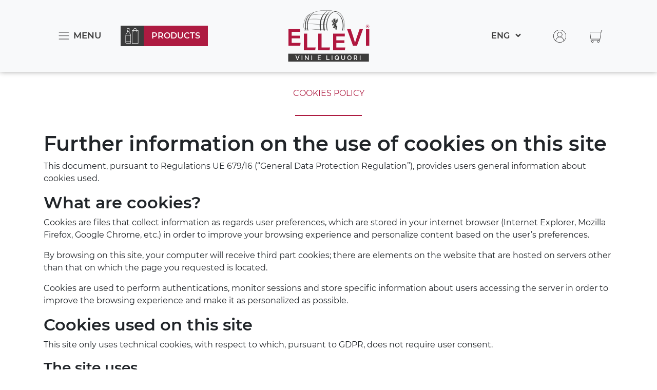

--- FILE ---
content_type: text/html; charset=UTF-8
request_url: https://ellevivini.com/en/cookies-policy/
body_size: 14262
content:
<!DOCTYPE html>
<html lang="en-US">
<head>
    <meta charset="UTF-8" />
    <meta name="viewport" content="width=device-width, initial-scale=1.0" />

    <link rel="profile" href="http://gmpg.org/xfn/11" />

    <!-- Polyfills: Array.from, NodeList.forEach, IntersectionObserver, IntersectionObserverEntry -->
    <script defer src="https://polyfill.io/v3/polyfill.min.js?flags=gated&
        features=Array.from%2CNodeList.prototype.forEach%2CIntersectionObserverEntry%2CIntersectionObserver"></script>

        <meta name='robots' content='index, follow, max-image-preview:large, max-snippet:-1, max-video-preview:-1' />
<link rel="alternate" hreflang="en" href="https://ellevivini.com/en/cookies-policy/" />
<link rel="alternate" hreflang="it" href="https://ellevivini.com/informativa-cookies/" />
<link rel="alternate" hreflang="x-default" href="https://ellevivini.com/informativa-cookies/" />

<!-- Google Tag Manager for WordPress by gtm4wp.com -->
<script data-cfasync="false" data-pagespeed-no-defer>
	var gtm4wp_datalayer_name = "dataLayer";
	var dataLayer = dataLayer || [];
	const gtm4wp_use_sku_instead = false;
	const gtm4wp_currency = 'EUR';
	const gtm4wp_product_per_impression = 10;
	const gtm4wp_clear_ecommerce = false;
</script>
<!-- End Google Tag Manager for WordPress by gtm4wp.com -->
	<!-- This site is optimized with the Yoast SEO plugin v23.4 - https://yoast.com/wordpress/plugins/seo/ -->
	<title>Cookies Policy - Ellevi Vini - Cortona</title>
	<link rel="canonical" href="https://ellevivini.com/en/informativa-cookies/" />
	<meta property="og:locale" content="en_US" />
	<meta property="og:type" content="article" />
	<meta property="og:title" content="Cookies Policy - Ellevi Vini - Cortona" />
	<meta property="og:description" content="Further information on the use of cookies on this site This document, pursuant to Regulations UE 679/16 (&#8220;General Data Protection Regulation&#8221;), provides users general information about cookies used. What are cookies? Cookies are files that collect information as regards user preferences, which are stored in your internet browser (Internet Explorer, Mozilla Firefox, Google Chrome, etc.) [&hellip;]" />
	<meta property="og:url" content="https://ellevivini.com/informativa-cookies/" />
	<meta property="og:site_name" content="Ellevi Vini - Cortona" />
	<meta property="article:modified_time" content="2020-07-13T16:50:56+00:00" />
	<meta name="twitter:card" content="summary_large_image" />
	<meta name="twitter:label1" content="Est. reading time" />
	<meta name="twitter:data1" content="4 minutes" />
	<script type="application/ld+json" class="yoast-schema-graph">{"@context":"https://schema.org","@graph":[{"@type":"WebPage","@id":"https://ellevivini.com/informativa-cookies/","url":"https://ellevivini.com/informativa-cookies/","name":"Cookies Policy - Ellevi Vini - Cortona","isPartOf":{"@id":"https://ellevivini.com/#website"},"datePublished":"2020-07-08T14:09:27+00:00","dateModified":"2020-07-13T16:50:56+00:00","breadcrumb":{"@id":"https://ellevivini.com/informativa-cookies/#breadcrumb"},"inLanguage":"en-US","potentialAction":[{"@type":"ReadAction","target":["https://ellevivini.com/informativa-cookies/"]}]},{"@type":"BreadcrumbList","@id":"https://ellevivini.com/informativa-cookies/#breadcrumb","itemListElement":[{"@type":"ListItem","position":1,"name":"Home","item":"https://ellevivini.com/en/"},{"@type":"ListItem","position":2,"name":"Cookies Policy"}]},{"@type":"WebSite","@id":"https://ellevivini.com/#website","url":"https://ellevivini.com/","name":"Ellevi Vini - Cortona","description":"Distribuzione vini a Cortona | Toscana","potentialAction":[{"@type":"SearchAction","target":{"@type":"EntryPoint","urlTemplate":"https://ellevivini.com/?s={search_term_string}"},"query-input":{"@type":"PropertyValueSpecification","valueRequired":true,"valueName":"search_term_string"}}],"inLanguage":"en-US"}]}</script>
	<!-- / Yoast SEO plugin. -->


<link rel="alternate" type="application/rss+xml" title="Ellevi Vini - Cortona &raquo; Feed" href="https://ellevivini.com/en/feed/" />
<link rel="alternate" type="application/rss+xml" title="Ellevi Vini - Cortona &raquo; Comments Feed" href="https://ellevivini.com/en/comments/feed/" />
<style id='wp-emoji-styles-inline-css' type='text/css'>

	img.wp-smiley, img.emoji {
		display: inline !important;
		border: none !important;
		box-shadow: none !important;
		height: 1em !important;
		width: 1em !important;
		margin: 0 0.07em !important;
		vertical-align: -0.1em !important;
		background: none !important;
		padding: 0 !important;
	}
</style>
<style id='classic-theme-styles-inline-css' type='text/css'>
/*! This file is auto-generated */
.wp-block-button__link{color:#fff;background-color:#32373c;border-radius:9999px;box-shadow:none;text-decoration:none;padding:calc(.667em + 2px) calc(1.333em + 2px);font-size:1.125em}.wp-block-file__button{background:#32373c;color:#fff;text-decoration:none}
</style>
<style id='global-styles-inline-css' type='text/css'>
:root{--wp--preset--aspect-ratio--square: 1;--wp--preset--aspect-ratio--4-3: 4/3;--wp--preset--aspect-ratio--3-4: 3/4;--wp--preset--aspect-ratio--3-2: 3/2;--wp--preset--aspect-ratio--2-3: 2/3;--wp--preset--aspect-ratio--16-9: 16/9;--wp--preset--aspect-ratio--9-16: 9/16;--wp--preset--color--black: #000000;--wp--preset--color--cyan-bluish-gray: #abb8c3;--wp--preset--color--white: #ffffff;--wp--preset--color--pale-pink: #f78da7;--wp--preset--color--vivid-red: #cf2e2e;--wp--preset--color--luminous-vivid-orange: #ff6900;--wp--preset--color--luminous-vivid-amber: #fcb900;--wp--preset--color--light-green-cyan: #7bdcb5;--wp--preset--color--vivid-green-cyan: #00d084;--wp--preset--color--pale-cyan-blue: #8ed1fc;--wp--preset--color--vivid-cyan-blue: #0693e3;--wp--preset--color--vivid-purple: #9b51e0;--wp--preset--gradient--vivid-cyan-blue-to-vivid-purple: linear-gradient(135deg,rgba(6,147,227,1) 0%,rgb(155,81,224) 100%);--wp--preset--gradient--light-green-cyan-to-vivid-green-cyan: linear-gradient(135deg,rgb(122,220,180) 0%,rgb(0,208,130) 100%);--wp--preset--gradient--luminous-vivid-amber-to-luminous-vivid-orange: linear-gradient(135deg,rgba(252,185,0,1) 0%,rgba(255,105,0,1) 100%);--wp--preset--gradient--luminous-vivid-orange-to-vivid-red: linear-gradient(135deg,rgba(255,105,0,1) 0%,rgb(207,46,46) 100%);--wp--preset--gradient--very-light-gray-to-cyan-bluish-gray: linear-gradient(135deg,rgb(238,238,238) 0%,rgb(169,184,195) 100%);--wp--preset--gradient--cool-to-warm-spectrum: linear-gradient(135deg,rgb(74,234,220) 0%,rgb(151,120,209) 20%,rgb(207,42,186) 40%,rgb(238,44,130) 60%,rgb(251,105,98) 80%,rgb(254,248,76) 100%);--wp--preset--gradient--blush-light-purple: linear-gradient(135deg,rgb(255,206,236) 0%,rgb(152,150,240) 100%);--wp--preset--gradient--blush-bordeaux: linear-gradient(135deg,rgb(254,205,165) 0%,rgb(254,45,45) 50%,rgb(107,0,62) 100%);--wp--preset--gradient--luminous-dusk: linear-gradient(135deg,rgb(255,203,112) 0%,rgb(199,81,192) 50%,rgb(65,88,208) 100%);--wp--preset--gradient--pale-ocean: linear-gradient(135deg,rgb(255,245,203) 0%,rgb(182,227,212) 50%,rgb(51,167,181) 100%);--wp--preset--gradient--electric-grass: linear-gradient(135deg,rgb(202,248,128) 0%,rgb(113,206,126) 100%);--wp--preset--gradient--midnight: linear-gradient(135deg,rgb(2,3,129) 0%,rgb(40,116,252) 100%);--wp--preset--font-size--small: 13px;--wp--preset--font-size--medium: 20px;--wp--preset--font-size--large: 36px;--wp--preset--font-size--x-large: 42px;--wp--preset--font-family--inter: "Inter", sans-serif;--wp--preset--font-family--cardo: Cardo;--wp--preset--spacing--20: 0.44rem;--wp--preset--spacing--30: 0.67rem;--wp--preset--spacing--40: 1rem;--wp--preset--spacing--50: 1.5rem;--wp--preset--spacing--60: 2.25rem;--wp--preset--spacing--70: 3.38rem;--wp--preset--spacing--80: 5.06rem;--wp--preset--shadow--natural: 6px 6px 9px rgba(0, 0, 0, 0.2);--wp--preset--shadow--deep: 12px 12px 50px rgba(0, 0, 0, 0.4);--wp--preset--shadow--sharp: 6px 6px 0px rgba(0, 0, 0, 0.2);--wp--preset--shadow--outlined: 6px 6px 0px -3px rgba(255, 255, 255, 1), 6px 6px rgba(0, 0, 0, 1);--wp--preset--shadow--crisp: 6px 6px 0px rgba(0, 0, 0, 1);}:where(.is-layout-flex){gap: 0.5em;}:where(.is-layout-grid){gap: 0.5em;}body .is-layout-flex{display: flex;}.is-layout-flex{flex-wrap: wrap;align-items: center;}.is-layout-flex > :is(*, div){margin: 0;}body .is-layout-grid{display: grid;}.is-layout-grid > :is(*, div){margin: 0;}:where(.wp-block-columns.is-layout-flex){gap: 2em;}:where(.wp-block-columns.is-layout-grid){gap: 2em;}:where(.wp-block-post-template.is-layout-flex){gap: 1.25em;}:where(.wp-block-post-template.is-layout-grid){gap: 1.25em;}.has-black-color{color: var(--wp--preset--color--black) !important;}.has-cyan-bluish-gray-color{color: var(--wp--preset--color--cyan-bluish-gray) !important;}.has-white-color{color: var(--wp--preset--color--white) !important;}.has-pale-pink-color{color: var(--wp--preset--color--pale-pink) !important;}.has-vivid-red-color{color: var(--wp--preset--color--vivid-red) !important;}.has-luminous-vivid-orange-color{color: var(--wp--preset--color--luminous-vivid-orange) !important;}.has-luminous-vivid-amber-color{color: var(--wp--preset--color--luminous-vivid-amber) !important;}.has-light-green-cyan-color{color: var(--wp--preset--color--light-green-cyan) !important;}.has-vivid-green-cyan-color{color: var(--wp--preset--color--vivid-green-cyan) !important;}.has-pale-cyan-blue-color{color: var(--wp--preset--color--pale-cyan-blue) !important;}.has-vivid-cyan-blue-color{color: var(--wp--preset--color--vivid-cyan-blue) !important;}.has-vivid-purple-color{color: var(--wp--preset--color--vivid-purple) !important;}.has-black-background-color{background-color: var(--wp--preset--color--black) !important;}.has-cyan-bluish-gray-background-color{background-color: var(--wp--preset--color--cyan-bluish-gray) !important;}.has-white-background-color{background-color: var(--wp--preset--color--white) !important;}.has-pale-pink-background-color{background-color: var(--wp--preset--color--pale-pink) !important;}.has-vivid-red-background-color{background-color: var(--wp--preset--color--vivid-red) !important;}.has-luminous-vivid-orange-background-color{background-color: var(--wp--preset--color--luminous-vivid-orange) !important;}.has-luminous-vivid-amber-background-color{background-color: var(--wp--preset--color--luminous-vivid-amber) !important;}.has-light-green-cyan-background-color{background-color: var(--wp--preset--color--light-green-cyan) !important;}.has-vivid-green-cyan-background-color{background-color: var(--wp--preset--color--vivid-green-cyan) !important;}.has-pale-cyan-blue-background-color{background-color: var(--wp--preset--color--pale-cyan-blue) !important;}.has-vivid-cyan-blue-background-color{background-color: var(--wp--preset--color--vivid-cyan-blue) !important;}.has-vivid-purple-background-color{background-color: var(--wp--preset--color--vivid-purple) !important;}.has-black-border-color{border-color: var(--wp--preset--color--black) !important;}.has-cyan-bluish-gray-border-color{border-color: var(--wp--preset--color--cyan-bluish-gray) !important;}.has-white-border-color{border-color: var(--wp--preset--color--white) !important;}.has-pale-pink-border-color{border-color: var(--wp--preset--color--pale-pink) !important;}.has-vivid-red-border-color{border-color: var(--wp--preset--color--vivid-red) !important;}.has-luminous-vivid-orange-border-color{border-color: var(--wp--preset--color--luminous-vivid-orange) !important;}.has-luminous-vivid-amber-border-color{border-color: var(--wp--preset--color--luminous-vivid-amber) !important;}.has-light-green-cyan-border-color{border-color: var(--wp--preset--color--light-green-cyan) !important;}.has-vivid-green-cyan-border-color{border-color: var(--wp--preset--color--vivid-green-cyan) !important;}.has-pale-cyan-blue-border-color{border-color: var(--wp--preset--color--pale-cyan-blue) !important;}.has-vivid-cyan-blue-border-color{border-color: var(--wp--preset--color--vivid-cyan-blue) !important;}.has-vivid-purple-border-color{border-color: var(--wp--preset--color--vivid-purple) !important;}.has-vivid-cyan-blue-to-vivid-purple-gradient-background{background: var(--wp--preset--gradient--vivid-cyan-blue-to-vivid-purple) !important;}.has-light-green-cyan-to-vivid-green-cyan-gradient-background{background: var(--wp--preset--gradient--light-green-cyan-to-vivid-green-cyan) !important;}.has-luminous-vivid-amber-to-luminous-vivid-orange-gradient-background{background: var(--wp--preset--gradient--luminous-vivid-amber-to-luminous-vivid-orange) !important;}.has-luminous-vivid-orange-to-vivid-red-gradient-background{background: var(--wp--preset--gradient--luminous-vivid-orange-to-vivid-red) !important;}.has-very-light-gray-to-cyan-bluish-gray-gradient-background{background: var(--wp--preset--gradient--very-light-gray-to-cyan-bluish-gray) !important;}.has-cool-to-warm-spectrum-gradient-background{background: var(--wp--preset--gradient--cool-to-warm-spectrum) !important;}.has-blush-light-purple-gradient-background{background: var(--wp--preset--gradient--blush-light-purple) !important;}.has-blush-bordeaux-gradient-background{background: var(--wp--preset--gradient--blush-bordeaux) !important;}.has-luminous-dusk-gradient-background{background: var(--wp--preset--gradient--luminous-dusk) !important;}.has-pale-ocean-gradient-background{background: var(--wp--preset--gradient--pale-ocean) !important;}.has-electric-grass-gradient-background{background: var(--wp--preset--gradient--electric-grass) !important;}.has-midnight-gradient-background{background: var(--wp--preset--gradient--midnight) !important;}.has-small-font-size{font-size: var(--wp--preset--font-size--small) !important;}.has-medium-font-size{font-size: var(--wp--preset--font-size--medium) !important;}.has-large-font-size{font-size: var(--wp--preset--font-size--large) !important;}.has-x-large-font-size{font-size: var(--wp--preset--font-size--x-large) !important;}
:where(.wp-block-post-template.is-layout-flex){gap: 1.25em;}:where(.wp-block-post-template.is-layout-grid){gap: 1.25em;}
:where(.wp-block-columns.is-layout-flex){gap: 2em;}:where(.wp-block-columns.is-layout-grid){gap: 2em;}
:root :where(.wp-block-pullquote){font-size: 1.5em;line-height: 1.6;}
</style>

<link rel="preload" href="https://ellevivini.com/wp-content/plugins/sitepress-multilingual-cms/dist/css/blocks/styles.css?ver=4.6.9" as="style" onload="this.onload=null;this.rel='stylesheet';this.media='all'">
<noscript><link rel="stylesheet" href="https://ellevivini.com/wp-content/plugins/sitepress-multilingual-cms/dist/css/blocks/styles.css?ver=4.6.9" media="all"></noscript>

<link rel="preload" href="https://ellevivini.com/wp-content/plugins/contact-form-7/includes/css/styles.css?ver=6.0" as="style" onload="this.onload=null;this.rel='stylesheet';this.media='all'">
<noscript><link rel="stylesheet" href="https://ellevivini.com/wp-content/plugins/contact-form-7/includes/css/styles.css?ver=6.0" media="all"></noscript>
<style id='woocommerce-inline-inline-css' type='text/css'>
.woocommerce form .form-row .required { visibility: visible; }
</style>
<link rel='stylesheet' id='ellevi-front-atf-css' href='https://ellevivini.com/wp-content/themes/tiphys-ellevivini/assets/css/front.atf.css?ver=1.0.0' type='text/css' media='all' />
<script type="text/javascript" src="https://ellevivini.com/wp-includes/js/jquery/jquery.min.js?ver=3.7.1" id="jquery-core-js"></script>
<script type="text/javascript" src="https://ellevivini.com/wp-includes/js/jquery/jquery-migrate.min.js?ver=3.4.1" id="jquery-migrate-js"></script>
<script type="text/javascript" src="https://ellevivini.com/wp-content/plugins/woocommerce/assets/js/jquery-blockui/jquery.blockUI.min.js?ver=2.7.0-wc.9.3.1" id="jquery-blockui-js" defer="defer" data-wp-strategy="defer"></script>
<script type="text/javascript" id="wc-add-to-cart-js-extra">
/* <![CDATA[ */
var wc_add_to_cart_params = {"ajax_url":"\/wp-admin\/admin-ajax.php?lang=en","wc_ajax_url":"\/en\/?wc-ajax=%%endpoint%%","i18n_view_cart":"View cart","cart_url":"https:\/\/ellevivini.com\/en\/carrello\/","is_cart":"","cart_redirect_after_add":"no"};
/* ]]> */
</script>
<script type="text/javascript" src="https://ellevivini.com/wp-content/plugins/woocommerce/assets/js/frontend/add-to-cart.min.js?ver=9.3.1" id="wc-add-to-cart-js" defer="defer" data-wp-strategy="defer"></script>
<script type="text/javascript" src="https://ellevivini.com/wp-content/plugins/woocommerce/assets/js/js-cookie/js.cookie.min.js?ver=2.1.4-wc.9.3.1" id="js-cookie-js" defer="defer" data-wp-strategy="defer"></script>
<script type="text/javascript" id="woocommerce-js-extra">
/* <![CDATA[ */
var woocommerce_params = {"ajax_url":"\/wp-admin\/admin-ajax.php?lang=en","wc_ajax_url":"\/en\/?wc-ajax=%%endpoint%%"};
/* ]]> */
</script>
<script type="text/javascript" src="https://ellevivini.com/wp-content/plugins/woocommerce/assets/js/frontend/woocommerce.min.js?ver=9.3.1" id="woocommerce-js" defer="defer" data-wp-strategy="defer"></script>
<link rel="https://api.w.org/" href="https://ellevivini.com/en/wp-json/" /><link rel="alternate" title="JSON" type="application/json" href="https://ellevivini.com/en/wp-json/wp/v2/pages/290" /><link rel="EditURI" type="application/rsd+xml" title="RSD" href="https://ellevivini.com/xmlrpc.php?rsd" />
<meta name="generator" content="WordPress 6.6.4" />
<meta name="generator" content="WooCommerce 9.3.1" />
<link rel='shortlink' href='https://ellevivini.com/en/?p=290' />
<link rel="alternate" title="oEmbed (JSON)" type="application/json+oembed" href="https://ellevivini.com/en/wp-json/oembed/1.0/embed?url=https%3A%2F%2Fellevivini.com%2Fen%2Fcookies-policy%2F" />
<link rel="alternate" title="oEmbed (XML)" type="text/xml+oembed" href="https://ellevivini.com/en/wp-json/oembed/1.0/embed?url=https%3A%2F%2Fellevivini.com%2Fen%2Fcookies-policy%2F&#038;format=xml" />
<meta name="generator" content="WPML ver:4.6.9 stt:1,27;" />

<!-- Google Tag Manager for WordPress by gtm4wp.com -->
<!-- GTM Container placement set to manual -->
<script data-cfasync="false" data-pagespeed-no-defer type="text/javascript">
	var dataLayer_content = {"pagePostType":"page","pagePostType2":"single-page","pagePostAuthor":"Luca Tiezzi"};
	dataLayer.push( dataLayer_content );
</script>
<script data-cfasync="false">
(function(w,d,s,l,i){w[l]=w[l]||[];w[l].push({'gtm.start':
new Date().getTime(),event:'gtm.js'});var f=d.getElementsByTagName(s)[0],
j=d.createElement(s),dl=l!='dataLayer'?'&l='+l:'';j.async=true;j.src=
'//www.googletagmanager.com/gtm.js?id='+i+dl;f.parentNode.insertBefore(j,f);
})(window,document,'script','dataLayer','GTM-W5W234J');
</script>
<!-- End Google Tag Manager for WordPress by gtm4wp.com -->	<noscript><style>.woocommerce-product-gallery{ opacity: 1 !important; }</style></noscript>
	<meta name="generator" content="Elementor 3.24.1; features: e_font_icon_svg, additional_custom_breakpoints; settings: css_print_method-external, google_font-enabled, font_display-swap">
			<script  type="text/javascript">
				!function(f,b,e,v,n,t,s){if(f.fbq)return;n=f.fbq=function(){n.callMethod?
					n.callMethod.apply(n,arguments):n.queue.push(arguments)};if(!f._fbq)f._fbq=n;
					n.push=n;n.loaded=!0;n.version='2.0';n.queue=[];t=b.createElement(e);t.async=!0;
					t.src=v;s=b.getElementsByTagName(e)[0];s.parentNode.insertBefore(t,s)}(window,
					document,'script','https://connect.facebook.net/en_US/fbevents.js');
			</script>
			<!-- WooCommerce Facebook Integration Begin -->
			<script  type="text/javascript">

				fbq('init', '306892613797786', {}, {
    "agent": "woocommerce-9.3.1-3.3.0"
});

				fbq( 'track', 'PageView', {
    "source": "woocommerce",
    "version": "9.3.1",
    "pluginVersion": "3.3.0"
} );

				document.addEventListener( 'DOMContentLoaded', function() {
					// Insert placeholder for events injected when a product is added to the cart through AJAX.
					document.body.insertAdjacentHTML( 'beforeend', '<div class=\"wc-facebook-pixel-event-placeholder\"></div>' );
				}, false );

			</script>
			<!-- WooCommerce Facebook Integration End -->
						<style>
				.e-con.e-parent:nth-of-type(n+4):not(.e-lazyloaded):not(.e-no-lazyload),
				.e-con.e-parent:nth-of-type(n+4):not(.e-lazyloaded):not(.e-no-lazyload) * {
					background-image: none !important;
				}
				@media screen and (max-height: 1024px) {
					.e-con.e-parent:nth-of-type(n+3):not(.e-lazyloaded):not(.e-no-lazyload),
					.e-con.e-parent:nth-of-type(n+3):not(.e-lazyloaded):not(.e-no-lazyload) * {
						background-image: none !important;
					}
				}
				@media screen and (max-height: 640px) {
					.e-con.e-parent:nth-of-type(n+2):not(.e-lazyloaded):not(.e-no-lazyload),
					.e-con.e-parent:nth-of-type(n+2):not(.e-lazyloaded):not(.e-no-lazyload) * {
						background-image: none !important;
					}
				}
			</style>
			<style id='wp-fonts-local' type='text/css'>
@font-face{font-family:Inter;font-style:normal;font-weight:300 900;font-display:fallback;src:url('https://ellevivini.com/wp-content/plugins/woocommerce/assets/fonts/Inter-VariableFont_slnt,wght.woff2') format('woff2');font-stretch:normal;}
@font-face{font-family:Cardo;font-style:normal;font-weight:400;font-display:fallback;src:url('https://ellevivini.com/wp-content/plugins/woocommerce/assets/fonts/cardo_normal_400.woff2') format('woff2');}
</style>
<link rel="icon" href="https://ellevivini.com/wp-content/uploads/2020/06/cropped-ellevi-32x32.jpg" sizes="32x32" />
<link rel="icon" href="https://ellevivini.com/wp-content/uploads/2020/06/cropped-ellevi-192x192.jpg" sizes="192x192" />
<link rel="apple-touch-icon" href="https://ellevivini.com/wp-content/uploads/2020/06/cropped-ellevi-180x180.jpg" />
<meta name="msapplication-TileImage" content="https://ellevivini.com/wp-content/uploads/2020/06/cropped-ellevi-270x270.jpg" />
</head>

<body class="page-template-default page page-id-290 theme-tiphys-ellevivini woocommerce-no-js elementor-default elementor-kit-1209">
	
<!-- GTM Container placement set to manual -->
<!-- Google Tag Manager (noscript) -->
				<noscript><iframe src="https://www.googletagmanager.com/ns.html?id=GTM-W5W234J" height="0" width="0" style="display:none;visibility:hidden" aria-hidden="true"></iframe></noscript>
<!-- End Google Tag Manager (noscript) -->	
<!-- GTM Container placement set to manual -->
<!-- Google Tag Manager (noscript) -->
	<header id="header" class="header-desktop no-mbl">
		<nav class="navbar navbar-light bg-light">
	<div class="container">

		<div class="col menu-left">
			<div class="col-6 item-left">
				<button class="navbar-toggler">
					<span class="navbar-toggler-icon"></span>
					<i class="far fa-times-circle"></i>
					<span class="menu-label">Menu</span>
				</button>
			</div>

			<div class="col-6 item-right no-mbl">
				<button class="snip1245">
					<svg class="icon-wine" height="409pt" viewBox="-35 0 409 409.59999" width="409pt" xmlns="http://www.w3.org/2000/svg"><path d="m17.914062 409.601562h108.132813c9.714844 0 17.617187-8.507812 17.617187-18.964843v-195.78125c0-21.734375-8.289062-42.710938-22.746093-57.554688-13.828125-14.195312-21.441407-32.65625-21.441407-51.976562v-35.929688c3.78125-1.628906 6.441407-5.390625 6.441407-9.765625v-28.992187c0-5.867188-4.769531-10.636719-10.636719-10.636719h-46.601562c-5.863282 0-10.632813 4.769531-10.632813 10.636719v28.992187c0 4.875 3.316406 8.949219 7.796875 10.199219v33.078125c0 20.285156-7.890625 39.679688-21.640625 53.203125-15.191406 14.9375-23.902344 36.347656-23.902344 58.746094v195.78125c0 10.457031 7.902344 18.964843 17.613281 18.964843zm115.511719-214.746093v156.183593h-122.886719v-156.183593c0-.207031.027344-.410157.03125-.617188h122.824219c.003907.207031.03125.410157.03125.617188zm-7.378906 204.503906h-108.132813c-4.066406 0-7.375-3.914063-7.375-8.722656v-29.355469h122.886719v29.355469c0 4.808593-3.3125 8.722656-7.378906 8.722656zm-69.964844-316.695313v-32.402343h33.152344v32.402343zm-7.792969-72.027343c0-.21875.171876-.398438.390626-.398438h46.601562c.21875 0 .394531.179688.394531.398438v28.992187c0 .21875-.175781.394532-.394531.394532h-46.601562c-.21875 0-.390626-.175782-.390626-.394532zm-16.90625 132.773437c13.402344-13.183594 21.867188-31.199218 24.074219-50.507812h34.148438c1.75 19.210937 10.089843 37.289062 23.976562 51.546875 10.191407 10.460937 16.789063 24.488281 18.976563 39.550781h-121.152344c2.25-15.585938 9.199219-29.992188 19.976562-40.589844zm0 0"/><path d="m173.703125 409.601562h160.429687c2.828126 0 5.121094-2.292968 5.121094-5.121093v-343.976563c0-2.828125-2.292968-5.121094-5.121094-5.121094h-27.496093v-2.664062c0-29.070312-23.648438-52.71875-52.714844-52.71875-29.070313 0-52.71875 23.648438-52.71875 52.71875v2.664062h-27.5c-2.824219 0-5.117187 2.292969-5.117187 5.121094v343.976563c0 2.828125 2.292968 5.121093 5.117187 5.121093zm37.738281-356.882812c0-23.421875 19.054688-42.480469 42.480469-42.480469 23.417969 0 42.472656 19.058594 42.472656 42.480469v2.664062h-84.953125zm-32.617187 12.902344h22.378906v29.953125c0 2.824219 2.292969 5.117187 5.121094 5.117187 2.824219 0 5.117187-2.292968 5.117187-5.117187v-29.953125h84.953125v29.953125c0 2.824219 2.292969 5.117187 5.121094 5.117187s5.121094-2.292968 5.121094-5.117187v-29.953125h22.375v333.738281h-150.1875zm0 0"/></svg>					<i class="far fa-times-circle"></i>
					PRODUCTS				</button>
			</div>
		</div>

		<div class="col menu-center">
			<div id="logo">
				<a href="https://ellevivini.com/en/">
					<img src="https://ellevivini.com/wp-content/themes/tiphys-ellevivini/assets/img/logo-nuovo.png" width="159" height="100"/>				</a>
			</div>
		</div>

		<div class="col menu-right">
			<ul class="center">
				<!-- Language menu -->
								<li class="language dropdown">
					
					<button class="dropdown-toggle" data-toggle="dropdown" aria-expanded="false">
						ENG						<i class="fas fa-angle-down"></i>
					</button>
					<ul class="language dropdown-menu" role="menu">
													<li><a href="https://ellevivini.com/informativa-cookies/"><span class="icon"><img src="https://ellevivini.com/wp-content/plugins/sitepress-multilingual-cms/res/flags/it.png"></span>ITA</a></li>
											</ul>
				</li>
				
				<!-- Account menu -->
				<li class="account dropdown">
					<button class="dropdown-toggle" data-toggle="dropdown" aria-expanded="false">
						<!-- TODO <i class="fal fa-user-circle"></i>-->
						<svg xmlns="http://www.w3.org/2000/svg" viewBox="0 0 410.675 410.675">
  <path d="M205.338 0C92.114 0 0 92.114 0 205.338s92.114 205.338 205.338 205.338 205.338-92.114 205.338-205.338S318.561 0 205.338 0zm122.311 357.181c-33.485 27.023-76.027 43.254-122.312 43.254-45.583 0-87.537-15.754-120.786-42.051.097-.399.246-.783.246-1.213 0-66.954 54.472-121.426 121.426-121.426s121.426 54.472 121.426 121.426v.01zm-193.095-203.34c0-39.521 32.148-71.67 71.67-71.67s71.67 32.148 71.67 71.67c0 39.516-32.148 71.665-71.67 71.665s-71.67-32.149-71.67-71.665zm203.023 194.775c-3.733-57.887-45.02-105.692-99.707-119.24 29.496-12.401 50.263-41.585 50.263-75.535 0-45.164-36.746-81.91-81.91-81.91s-81.91 36.746-81.91 81.91c0 33.951 20.767 63.135 50.263 75.535-55.173 13.665-96.732 62.193-99.83 120.771-39.583-35.732-64.512-87.409-64.512-144.809C10.24 97.756 97.756 10.24 205.338 10.24s195.098 87.516 195.098 195.098c-.001 56.591-24.239 107.612-62.859 143.278z"/>
</svg>
					</button>

											<ul id="menu-header-account-eng" class="account dropdown-menu" role="menu"><li id="menu-item-382" class="menu-item menu-item-type-custom menu-item-object-custom menu-item-382"><a href="https://ellevivini.com/en/mio-account/edit-account/">Account info</a></li>
<li id="menu-item-381" class="menu-item menu-item-type-custom menu-item-object-custom menu-item-381"><a href="https://ellevivini.com/en/mio-account/orders/">Orders</a></li>
</ul>									</li>

				<!-- Mini cart -->
				<li class="cart dropdown">
					<a href="#" class="dropdown-toggle" data-toggle="dropdown" role="button" aria-expanded="false">

						<?xml version="1.0" encoding="iso-8859-1"?>
<!-- Generator: Adobe Illustrator 19.0.0, SVG Export Plug-In . SVG Version: 6.00 Build 0)  -->
<svg version="1.1" id="Capa_1" xmlns="http://www.w3.org/2000/svg" xmlns:xlink="http://www.w3.org/1999/xlink" x="0px" y="0px"
	 viewBox="0 0 409.6 409.6" style="enable-background:new 0 0 409.6 409.6;" xml:space="preserve">
<g>
	<g>
		<path d="M404.48,0h-32.64c-2.524,0-4.675,1.838-5.059,4.337L356.439,71.04H5.12c-1.475,0-2.872,0.635-3.845,1.741
			c-0.973,1.106-1.418,2.575-1.234,4.035l28.411,220.58c0.328,2.555,2.504,4.465,5.079,4.465H320.65l-5.673,36.598H34.77
			c-2.826,0-5.12,2.289-5.12,5.12s2.294,5.12,5.12,5.12h33.659c-9.073,5.919-15.094,16.143-15.094,27.761
			c0,18.273,14.868,33.142,33.142,33.142c18.273,0,33.142-14.863,33.142-33.142c0-11.617-6.021-21.842-15.094-27.761h151.711
			c-9.073,5.919-15.094,16.143-15.094,27.761c0,18.273,14.868,33.142,33.142,33.142c18.273,0,33.142-14.863,33.142-33.142
			c0-11.617-6.021-21.842-15.094-27.761h27.018c2.524,0,4.675-1.838,5.059-4.337l51.82-334.121h28.252c2.826,0,5.12-2.289,5.12-5.12
			S407.306,0,404.48,0z M109.378,376.458c0.005,12.626-10.271,22.902-22.902,22.902c-12.626,0-22.902-10.276-22.902-22.902
			c0-12.631,10.276-22.907,22.902-22.907S109.378,363.827,109.378,376.458z M297.195,376.458c0,12.626-10.276,22.902-22.902,22.902
			s-22.902-10.276-22.902-22.902c0-12.631,10.276-22.907,22.902-22.907S297.195,363.827,297.195,376.458z M322.237,291.62H38.036
			L10.946,81.28h343.905L322.237,291.62z"/>
	</g>
</g>
<g>
</g>
<g>
</g>
<g>
</g>
<g>
</g>
<g>
</g>
<g>
</g>
<g>
</g>
<g>
</g>
<g>
</g>
<g>
</g>
<g>
</g>
<g>
</g>
<g>
</g>
<g>
</g>
<g>
</g>
</svg>

												<span class="header-mini-cart-count" style="visibility: hidden">0</span>
					</a>

					<div class="widget_shopping_cart_content"></div>
				</li>
			</ul>
		</div>
	</div>
</nav>
	</header>

	<header id="header" class="header-mobile no-dsk">
		<nav class="navbar navbar-light">
	<div class="container-fluid">
		<div class="row">
			<div class="col-3 menu">
				<button class="navbar-toggler" type="button" data-toggle="collapse" data-target="#navbarNav" aria-controls="navbarNav" aria-expanded="false" aria-label="Toggle navigation">
					<span class="navbar-toggler-icon"></span>
					<i class="far fa-times-circle"></i>
					<span class="menu-label">Menu</span>
				</button>
			</div>
			<div class="col-6 logo">
				<a href="https://ellevivini.com/en/">
					<img src="https://ellevivini.com/wp-content/themes/tiphys-ellevivini/assets/img/logo-nuovo.png" width="159" height="100"/>				</a>
			</div>

			<!-- Language switcher -->
						<div class="col-3 language">

				<li class="dropdown">
					
					<button class="dropdown-toggle" data-toggle="dropdown" aria-expanded="false">
						ENG						<i class="fas fa-angle-down"></i>
					</button>
					<ul class="language dropdown-menu" role="menu">
													<li><a href="https://ellevivini.com/informativa-cookies/">ITA</a></li>
											</ul>
				</li>

			</div>
			
		</div>
	</div>
</nav>

<!-- Main menu-->
<div class="collapse menu navbar-collapse" id="navbarNav">
			<ul id="menu-menu-header-eng" class="accordion-menu"><li id="menu-item-356" class="menu-item menu-item-type-custom menu-item-object-custom menu-item-has-children menu-item-356"><div class='dropdownlink'><a><span class='icon azienda'></span>The Company</a></div>
<ul class="sub-menu">
	<li id="menu-item-357" class="menu-item menu-item-type-post_type menu-item-object-page menu-item-357"><div class='dropdownlink'><a href="https://ellevivini.com/en/the-history-fo-ellevi/"><span class='icon azienda'></span>The History fo Ellevi</a></div></li>
	<li id="menu-item-358" class="menu-item menu-item-type-post_type menu-item-object-page menu-item-358"><div class='dropdownlink'><a href="https://ellevivini.com/en/the-vineyard/"><span class='icon azienda'></span>The Vineyard</a></div></li>
	<li id="menu-item-359" class="menu-item menu-item-type-post_type menu-item-object-page menu-item-359"><div class='dropdownlink'><a href="https://ellevivini.com/en/the-winery/"><span class='icon azienda'></span>The Winery</a></div></li>
</ul>
</li>
<li id="menu-item-360" class="menu-item menu-item-type-post_type menu-item-object-page menu-item-360"><div class='dropdownlink'><a href="https://ellevivini.com/en/ho-re-ca-and-wholesale/"><span class='icon horeca'></span>Ho.re.ca. and wholesale</a></div></li>
<li id="menu-item-361" class="menu-item menu-item-type-post_type menu-item-object-page menu-item-361"><div class='dropdownlink'><a href="https://ellevivini.com/en/customization/"><span class='icon personalizzazioni'></span>Customization</a></div></li>
<li id="menu-item-362" class="menu-item menu-item-type-post_type menu-item-object-page menu-item-362"><div class='dropdownlink'><a href="https://ellevivini.com/en/contacts/"><span class='icon contatti'></span>Contacts</a></div></li>
</ul>	
	<div class="follow">
		<h5>FOLLOW US ON </h5>
		<a href="https://www.instagram.com/ellevi_vini/" target="_blank">
	<i class="fab fa-instagram"></i>
</a>

<a href="https://www.facebook.com/Ellevi-Spa-588159531583894" target="_blank">
	<i class="fab fa-facebook-f"></i>
</a>
	</div>
</div>

<div class="collapse products navbar-collapse" id="navbarNav2">
	<!-- Products menu-->
			<ul id="menu-prodotti" class=""><li id="menu-item-567" class="menu-item menu-item-type-taxonomy menu-item-object-product_cat menu-item-567"><a href="https://ellevivini.com/en/product-category/specials-en/"><span class='icon' style='background-color: #ae1b41'></span>Specials</a></li>
<li id="menu-item-224" class="menu-item menu-item-type-taxonomy menu-item-object-product_cat menu-item-224"><a href="https://ellevivini.com/en/product-category/red-wines/"><span class='icon' style='background-color: #77171c'></span>Red Wines</a></li>
<li id="menu-item-222" class="menu-item menu-item-type-taxonomy menu-item-object-product_cat menu-item-222"><a href="https://ellevivini.com/en/product-category/white-wines/"><span class='icon' style='background-color: #edeae0'></span>White Wines</a></li>
<li id="menu-item-221" class="menu-item menu-item-type-taxonomy menu-item-object-product_cat menu-item-221"><a href="https://ellevivini.com/en/product-category/rose-wines/"><span class='icon' style='background-color: #a45a71'></span>Rosè Wines</a></li>
<li id="menu-item-223" class="menu-item menu-item-type-taxonomy menu-item-object-product_cat menu-item-223"><a href="https://ellevivini.com/en/product-category/sparkling-wines-and-spumante/"><span class='icon' style='background-color: #f1dbb6'></span>Sparkling Wines and Spumante</a></li>
<li id="menu-item-219" class="menu-item menu-item-type-taxonomy menu-item-object-product_cat menu-item-219"><a href="https://ellevivini.com/en/product-category/dessert-liquors/"><span class='icon' style='background-color: #f1d36b'></span>Dessert Liquors</a></li>
<li id="menu-item-218" class="menu-item menu-item-type-taxonomy menu-item-object-product_cat menu-item-218"><a href="https://ellevivini.com/en/product-category/distillates/"><span class='icon' style='background-color: #8e7448'></span>Distillates</a></li>
</ul>	
	<div class="follow">
		<h5>FOLLOW US ON </h5>
		<a href="https://www.instagram.com/ellevi_vini/" target="_blank">
	<i class="fab fa-instagram"></i>
</a>

<a href="https://www.facebook.com/Ellevi-Spa-588159531583894" target="_blank">
	<i class="fab fa-facebook-f"></i>
</a>
	</div>
</div>

<nav class="navbar fixed-bottom navbar-light">

	<!-- mini cart -->
	<div class="col-5 item-left cart dropup">
		<button class="cart-btn dropup" type="button" class="btn btn-secondary dropdown-toggle" data-toggle="dropdown" aria-haspopup="true" aria-expanded="false">
			<?xml version="1.0" encoding="iso-8859-1"?>
<!-- Generator: Adobe Illustrator 19.0.0, SVG Export Plug-In . SVG Version: 6.00 Build 0)  -->
<svg version="1.1" id="Capa_1" xmlns="http://www.w3.org/2000/svg" xmlns:xlink="http://www.w3.org/1999/xlink" x="0px" y="0px"
	 viewBox="0 0 409.6 409.6" style="enable-background:new 0 0 409.6 409.6;" xml:space="preserve">
<g>
	<g>
		<path d="M404.48,0h-32.64c-2.524,0-4.675,1.838-5.059,4.337L356.439,71.04H5.12c-1.475,0-2.872,0.635-3.845,1.741
			c-0.973,1.106-1.418,2.575-1.234,4.035l28.411,220.58c0.328,2.555,2.504,4.465,5.079,4.465H320.65l-5.673,36.598H34.77
			c-2.826,0-5.12,2.289-5.12,5.12s2.294,5.12,5.12,5.12h33.659c-9.073,5.919-15.094,16.143-15.094,27.761
			c0,18.273,14.868,33.142,33.142,33.142c18.273,0,33.142-14.863,33.142-33.142c0-11.617-6.021-21.842-15.094-27.761h151.711
			c-9.073,5.919-15.094,16.143-15.094,27.761c0,18.273,14.868,33.142,33.142,33.142c18.273,0,33.142-14.863,33.142-33.142
			c0-11.617-6.021-21.842-15.094-27.761h27.018c2.524,0,4.675-1.838,5.059-4.337l51.82-334.121h28.252c2.826,0,5.12-2.289,5.12-5.12
			S407.306,0,404.48,0z M109.378,376.458c0.005,12.626-10.271,22.902-22.902,22.902c-12.626,0-22.902-10.276-22.902-22.902
			c0-12.631,10.276-22.907,22.902-22.907S109.378,363.827,109.378,376.458z M297.195,376.458c0,12.626-10.276,22.902-22.902,22.902
			s-22.902-10.276-22.902-22.902c0-12.631,10.276-22.907,22.902-22.907S297.195,363.827,297.195,376.458z M322.237,291.62H38.036
			L10.946,81.28h343.905L322.237,291.62z"/>
	</g>
</g>
<g>
</g>
<g>
</g>
<g>
</g>
<g>
</g>
<g>
</g>
<g>
</g>
<g>
</g>
<g>
</g>
<g>
</g>
<g>
</g>
<g>
</g>
<g>
</g>
<g>
</g>
<g>
</g>
<g>
</g>
</svg>

						<span class="header-mini-cart-count" style="visibility: hidden">0</span>

			<span>SHOPPING CART</span>
		</button>

		<div class="dropdown-menu">
			<div class="widget_shopping_cart_content"></div>
		</div>
	</div>

	<!-- Account menu -->
	<div class="col-2 item-left account dropup">
		<button class="account-btn dropup" type="button" class="btn btn-secondary dropdown-toggle" data-toggle="dropdown" aria-haspopup="true" aria-expanded="false">
			<!-- TODO <i class="fal fa-user-circle"></i>-->
			<svg xmlns="http://www.w3.org/2000/svg" viewBox="0 0 410.675 410.675">
  <path d="M205.338 0C92.114 0 0 92.114 0 205.338s92.114 205.338 205.338 205.338 205.338-92.114 205.338-205.338S318.561 0 205.338 0zm122.311 357.181c-33.485 27.023-76.027 43.254-122.312 43.254-45.583 0-87.537-15.754-120.786-42.051.097-.399.246-.783.246-1.213 0-66.954 54.472-121.426 121.426-121.426s121.426 54.472 121.426 121.426v.01zm-193.095-203.34c0-39.521 32.148-71.67 71.67-71.67s71.67 32.148 71.67 71.67c0 39.516-32.148 71.665-71.67 71.665s-71.67-32.149-71.67-71.665zm203.023 194.775c-3.733-57.887-45.02-105.692-99.707-119.24 29.496-12.401 50.263-41.585 50.263-75.535 0-45.164-36.746-81.91-81.91-81.91s-81.91 36.746-81.91 81.91c0 33.951 20.767 63.135 50.263 75.535-55.173 13.665-96.732 62.193-99.83 120.771-39.583-35.732-64.512-87.409-64.512-144.809C10.24 97.756 97.756 10.24 205.338 10.24s195.098 87.516 195.098 195.098c-.001 56.591-24.239 107.612-62.859 143.278z"/>
</svg>
		</button>

		<div class="dropdown-menu">
							<ul id="menu-header-account-eng-1" class="account"><li class="menu-item menu-item-type-custom menu-item-object-custom menu-item-382"><a href="https://ellevivini.com/en/mio-account/edit-account/">Account info</a></li>
<li class="menu-item menu-item-type-custom menu-item-object-custom menu-item-381"><a href="https://ellevivini.com/en/mio-account/orders/">Orders</a></li>
</ul>					</div>
	</div>

	<div class="col-5 products">
		<button class="navbar-toggler" type="button" data-toggle="collapse" data-target="#navbarNav2" aria-controls="navbarNav2" aria-expanded="false" aria-label="Toggle navigation">
			<svg class="icon-wine" height="409pt" viewBox="-35 0 409 409.59999" width="409pt" xmlns="http://www.w3.org/2000/svg"><path d="m17.914062 409.601562h108.132813c9.714844 0 17.617187-8.507812 17.617187-18.964843v-195.78125c0-21.734375-8.289062-42.710938-22.746093-57.554688-13.828125-14.195312-21.441407-32.65625-21.441407-51.976562v-35.929688c3.78125-1.628906 6.441407-5.390625 6.441407-9.765625v-28.992187c0-5.867188-4.769531-10.636719-10.636719-10.636719h-46.601562c-5.863282 0-10.632813 4.769531-10.632813 10.636719v28.992187c0 4.875 3.316406 8.949219 7.796875 10.199219v33.078125c0 20.285156-7.890625 39.679688-21.640625 53.203125-15.191406 14.9375-23.902344 36.347656-23.902344 58.746094v195.78125c0 10.457031 7.902344 18.964843 17.613281 18.964843zm115.511719-214.746093v156.183593h-122.886719v-156.183593c0-.207031.027344-.410157.03125-.617188h122.824219c.003907.207031.03125.410157.03125.617188zm-7.378906 204.503906h-108.132813c-4.066406 0-7.375-3.914063-7.375-8.722656v-29.355469h122.886719v29.355469c0 4.808593-3.3125 8.722656-7.378906 8.722656zm-69.964844-316.695313v-32.402343h33.152344v32.402343zm-7.792969-72.027343c0-.21875.171876-.398438.390626-.398438h46.601562c.21875 0 .394531.179688.394531.398438v28.992187c0 .21875-.175781.394532-.394531.394532h-46.601562c-.21875 0-.390626-.175782-.390626-.394532zm-16.90625 132.773437c13.402344-13.183594 21.867188-31.199218 24.074219-50.507812h34.148438c1.75 19.210937 10.089843 37.289062 23.976562 51.546875 10.191407 10.460937 16.789063 24.488281 18.976563 39.550781h-121.152344c2.25-15.585938 9.199219-29.992188 19.976562-40.589844zm0 0"/><path d="m173.703125 409.601562h160.429687c2.828126 0 5.121094-2.292968 5.121094-5.121093v-343.976563c0-2.828125-2.292968-5.121094-5.121094-5.121094h-27.496093v-2.664062c0-29.070312-23.648438-52.71875-52.714844-52.71875-29.070313 0-52.71875 23.648438-52.71875 52.71875v2.664062h-27.5c-2.824219 0-5.117187 2.292969-5.117187 5.121094v343.976563c0 2.828125 2.292968 5.121093 5.117187 5.121093zm37.738281-356.882812c0-23.421875 19.054688-42.480469 42.480469-42.480469 23.417969 0 42.472656 19.058594 42.472656 42.480469v2.664062h-84.953125zm-32.617187 12.902344h22.378906v29.953125c0 2.824219 2.292969 5.117187 5.121094 5.117187 2.824219 0 5.117187-2.292968 5.117187-5.117187v-29.953125h84.953125v29.953125c0 2.824219 2.292969 5.117187 5.121094 5.117187s5.121094-2.292968 5.121094-5.117187v-29.953125h22.375v333.738281h-150.1875zm0 0"/></svg>			<span>PRODUCTS</span>
		</button>
	</div>
</nav>
	</header>

	<div class="laterale-menu no-mbl">
	<!-- Main menu-->
			<ul id="menu-menu-header-eng-1" class="accordion-menu"><li class="menu-item menu-item-type-custom menu-item-object-custom menu-item-has-children menu-item-356"><div class='dropdownlink'><a><span class='icon azienda'></span>The Company</a></div>
<ul class="sub-menu">
	<li class="menu-item menu-item-type-post_type menu-item-object-page menu-item-357"><div class='dropdownlink'><a href="https://ellevivini.com/en/the-history-fo-ellevi/"><span class='icon azienda'></span>The History fo Ellevi</a></div></li>
	<li class="menu-item menu-item-type-post_type menu-item-object-page menu-item-358"><div class='dropdownlink'><a href="https://ellevivini.com/en/the-vineyard/"><span class='icon azienda'></span>The Vineyard</a></div></li>
	<li class="menu-item menu-item-type-post_type menu-item-object-page menu-item-359"><div class='dropdownlink'><a href="https://ellevivini.com/en/the-winery/"><span class='icon azienda'></span>The Winery</a></div></li>
</ul>
</li>
<li class="menu-item menu-item-type-post_type menu-item-object-page menu-item-360"><div class='dropdownlink'><a href="https://ellevivini.com/en/ho-re-ca-and-wholesale/"><span class='icon horeca'></span>Ho.re.ca. and wholesale</a></div></li>
<li class="menu-item menu-item-type-post_type menu-item-object-page menu-item-361"><div class='dropdownlink'><a href="https://ellevivini.com/en/customization/"><span class='icon personalizzazioni'></span>Customization</a></div></li>
<li class="menu-item menu-item-type-post_type menu-item-object-page menu-item-362"><div class='dropdownlink'><a href="https://ellevivini.com/en/contacts/"><span class='icon contatti'></span>Contacts</a></div></li>
</ul>	
	<div class="follow">
		<h5>FOLLOW US ON </h5>
		<a href="https://www.instagram.com/ellevi_vini/" target="_blank">
	<i class="fab fa-instagram"></i>
</a>

<a href="https://www.facebook.com/Ellevi-Spa-588159531583894" target="_blank">
	<i class="fab fa-facebook-f"></i>
</a>
	</div>
</div>

	<div class="laterale-product no-mbl">
	<!-- Products menu-->
			<ul id="menu-prodotti-1" class=""><li class="menu-item menu-item-type-taxonomy menu-item-object-product_cat menu-item-567"><a href="https://ellevivini.com/en/product-category/specials-en/"><span class='icon' style='background-color: #ae1b41'></span>Specials</a></li>
<li class="menu-item menu-item-type-taxonomy menu-item-object-product_cat menu-item-224"><a href="https://ellevivini.com/en/product-category/red-wines/"><span class='icon' style='background-color: #77171c'></span>Red Wines</a></li>
<li class="menu-item menu-item-type-taxonomy menu-item-object-product_cat menu-item-222"><a href="https://ellevivini.com/en/product-category/white-wines/"><span class='icon' style='background-color: #edeae0'></span>White Wines</a></li>
<li class="menu-item menu-item-type-taxonomy menu-item-object-product_cat menu-item-221"><a href="https://ellevivini.com/en/product-category/rose-wines/"><span class='icon' style='background-color: #a45a71'></span>Rosè Wines</a></li>
<li class="menu-item menu-item-type-taxonomy menu-item-object-product_cat menu-item-223"><a href="https://ellevivini.com/en/product-category/sparkling-wines-and-spumante/"><span class='icon' style='background-color: #f1dbb6'></span>Sparkling Wines and Spumante</a></li>
<li class="menu-item menu-item-type-taxonomy menu-item-object-product_cat menu-item-219"><a href="https://ellevivini.com/en/product-category/dessert-liquors/"><span class='icon' style='background-color: #f1d36b'></span>Dessert Liquors</a></li>
<li class="menu-item menu-item-type-taxonomy menu-item-object-product_cat menu-item-218"><a href="https://ellevivini.com/en/product-category/distillates/"><span class='icon' style='background-color: #8e7448'></span>Distillates</a></li>
</ul>	</div>

   <!-- END OF HEADER, BEGIN OF MAIN CONTENT -->


	<main class="default-page">
		<div class="container">
			<div class="row">
				<div class="col-12 page-title">
					<span class="subtitle">Cookies Policy</span>

					
					<span class="line"></span>

									</div>
			</div>

			<h1 class="wp-block-heading">Further information on the use of cookies on this site</h1><p>This document, pursuant to Regulations UE 679/16 (&#8220;General Data Protection Regulation&#8221;), provides users general information about cookies used.</p><h2 class="wp-block-heading">What are cookies?</h2><p>Cookies are files that collect information as regards user preferences, which are stored in your internet browser (Internet Explorer, Mozilla Firefox, Google Chrome, etc.) in order to improve your browsing experience and personalize content based on the user&#8217;s preferences.</p><p>By browsing on this site, your computer will receive third part cookies; there are elements on the website that are hosted on servers other than that on which the page you requested is located.</p><p>Cookies are used to perform authentications, monitor sessions and store specific information about users accessing the server in order to improve the browsing experience and make it as personalized as possible.</p><h2 class="wp-block-heading">Cookies used on this site</h2><p>This site only uses technical cookies, with respect to which, pursuant to GDPR, does not require user consent.</p><h3 class="wp-block-heading">The site uses</h3><ul class="wp-block-list"><li>Technical cookies are required for user navigation and necessary for the proper functioning of certain areas of the site. Without these cookies, the site, or portions of it, may not work properly. Therefore, they are always used, regardless of the user preferences.</li><li>Technical functional cookies that facilitate user navigatio.n</li><li>Until its expiry, the technical cookie allows for the informational banner to not be displayed to users who have already visited the site and accepted the cookie.</li></ul><p>All of the cookies listed above can be used without requesting the user&#8217;s consent, as they are strictly necessary for the provision of the service.</p><h3 class="wp-block-heading">Third-party
cookies used on the website</h3><p>Some third-party cookies are installed, including profiling cookies, which are activated by clicking &#8220;I agree&#8221; on the banner or continuing to browse the site. The details of individual third-party cookies are below, as well as links through which users can obtain more information and request deactivation.</p><h3 class="wp-block-heading">Google Analytics</h3><p>The website uses Google Analytics, a web analytics service provided by Google Inc. that uses cookies stored on the user&#8217;s computer to allow statistical analyses in aggregate form as regards site usage. Data generated by Google Analytics are stored by Google as indicated in the informational note, available <a href="https://developers.google.com/analytics/devguides/collection/analyticsjs/cookie-usage" target="_blank" rel="noreferrer noopener">click here</a>.</p><p>To view the privacy policy of Google Inc., the independent owner of the processing of data relating to the Google Analytics service <a href="https://www.google.com/intl/it_ALL/analytics/learn/privacy.html" target="_blank" rel="noreferrer noopener">click here</a></p><p>Through this link, Google provides a browser add-on in order to deactivate Google Analytics. <a href="https://tools.google.com/dlpage/gaoptout?hl=en" target="_blank" rel="noreferrer noopener">click here</a> </p><h3 class="wp-block-heading">Social network</h3><p>Social buttons are buttons on the site that allow users to interact directly with social networks with a &#8220;click&#8221;.</p><p>They are used by this site as links that refer to the owner&#8217;s accounts or that of the user to specific social media networks. Through the use of these buttons, third-party cookies are not installed on the site. Users can view the privacy policy on the management of data by the social media networks to which the buttons refer below.</p><p>
    <a href="https://help.twitter.com/en/rules-and-policies/twitter-cookies" target="_blank" rel="noreferrer noopener">Twitter Policy Link</a><br>
    <a href="https://www.facebook.com/policies/cookies/" target="_blank" rel="noreferrer noopener">Facebook Policy Link</a><br>
    <a href="https://www.linkedin.com/legal/cookie_policy" target="_blank" rel="noreferrer noopener">Linkedin Policy Link</a><br>
    <a href="https://policies.google.com/privacy?hl=en" target="_blank" rel="noreferrer noopener">Google+ Policy Link</a><br>
    <a href="https://about.pinterest.com/en/privacy-policy" target="_blank" rel="noreferrer noopener">Pinterest Policy Link</a>
</p><h3 class="wp-block-heading">Web Fonts</h3><p>Google Fonts is a service from Google Inc. that allows custom font styles to be incorporated and displayed. It can collect usage data by means of cookies.</p><p><a href="https://policies.google.com/privacy?hl=en&amp;gl=en" target="_blank" rel="noreferrer noopener">Google Policy Link</a></p><h3 class="wp-block-heading">YouTube e Vimeo</h3><p>YouTube (owned by Google Inc.) and Vimeo are services for viewing video content with the ability to integrate videos within website pages. Both collect usage data by means of cookies.</p><p>
    <a href="https://policies.google.com/privacy?hl=en&amp;gl=en" target="_blank" rel="noreferrer noopener">YouTube Policy Link</a><br>
    <a href="https://vimeo.com/privacy" target="_blank" rel="noreferrer noopener">Vimeo Policy Link</a>
</p><h2 class="wp-block-heading">Processing method</h2><p>Processing is performed with automated tools, and it is not shared or communicated.</p><h2 class="wp-block-heading">Data provision</h2><p>Except for technical cookies strictly necessary for normal navigation, the provision of data is voluntary on behalf of users browsing the site, after having read the policy contained in the appropriate banner and use the services that imply the installation of cookies.</p><h2 class="wp-block-heading">Retention of cookies</h2><p>The use of cookies will be in full compliance with the GDPR for the time necessary to achieve the purposes for which the data were collected and, in any case, no longer than 3 years from their collection.</p><h2 class="wp-block-heading">Disabling cookies</h2><p>Notwithstanding that indicated above, cookies are strictly necessary for site navigation, and users can eliminate other cookies directly via their browser. Each browser has different procedures for managing settings. Specific instructions can be obtained through the link below.</p><p>You can manage different kind of cookies for provide use authorization even after having granted it by clicking here: <a id="ct-ultimate-gdpr-cookie-open" href="javascript:;" style="display:inline-block !important;position:relative;font-family:montserrat-semibold;font-size:1rem;padding:0;right:auto;bottom:auto;">Cookies settings</a></p><p>However, each browser has different procedures for manage settings. User can obtain specific instructions at the links below.</p><p>
    <a href="https://support.microsoft.com/en-us/help/17442/windows-internet-explorer-delete-manage-cookies" target="_blank" rel="noreferrer noopener">Microsoft Internet Explorer</a><br>
    <a href="https://support.google.com/chrome/answer/95647?hl=en&amp;p=cpn_cookies" target="_blank" rel="noreferrer noopener">Google Chrome</a><br>
    <a href="https://support.mozilla.org/en-US/kb/enable-and-disable-cookies-website-preferences" target="_blank" rel="noreferrer noopener">Mozilla Firefox</a><br>
    <a href="https://support.apple.com/kb/PH17191?locale=it_IT&amp;viewlocale=en_US" target="_blank" rel="noreferrer noopener">Apple Safari</a><br>
    <a href="http://help.opera.com/Windows/10.00/en/cookies.htm" target="_blank" rel="noreferrer noopener">Opera</a>
</p><p>Disabling third-party cookies is also possible through the procedures made available directly from the third-party company responsible for processing, as indicated at the links listed under &#8220;Third-party cookies used on the website.&#8221;</p><h2 class="wp-block-heading">User rights</h2><p>Users may exercise their rights under Regulations UE 679/16 at any time by contacting the data processing owner via email.</p><div style="height:75px" aria-hidden="true" class="wp-block-spacer"></div><p></p>
		</div>
	</main>

   <!-- END OF MAIN CONTENT, BEGIN FOOTER -->

   <footer id="footer">
	   <div class="container">
		   
		   <div class="row" style="margin-top 0; margin-bottom:20px;">
			   <div class="col-md-12">
				   <span style="color:#ffffff">Tutti i prezzi indicati sul sito sono IVA inclusa</span>
			   </div>
		   </div>
		   
		   <div class="row">
			   <div class="col col-md-6 col-lg widget">
				   <h6 class="title">ONLINE STORE</h6>
				   					   <ul id="menu-shopping-footer-eng" class="widget-product" role="menu"><li id="menu-item-377" class="menu-item menu-item-type-custom menu-item-object-custom menu-item-377"><a href="https://ellevivini.com/en/product-category/accessories/">Accessories</a></li>
<li id="menu-item-371" class="menu-item menu-item-type-custom menu-item-object-custom menu-item-371"><a href="https://ellevivini.com/en/product-category/red-wines/">Red Wines</a></li>
<li id="menu-item-372" class="menu-item menu-item-type-custom menu-item-object-custom menu-item-372"><a href="https://ellevivini.com/en/product-category/white-wines/">White Wines</a></li>
<li id="menu-item-373" class="menu-item menu-item-type-custom menu-item-object-custom menu-item-373"><a href="https://ellevivini.com/en/product-category/rose-wines/">Rosè Wines</a></li>
<li id="menu-item-374" class="menu-item menu-item-type-custom menu-item-object-custom menu-item-374"><a href="https://ellevivini.com/en/product-category/sparkling-wines-and-spumante/">Sparkling wines and Spumante</a></li>
<li id="menu-item-375" class="menu-item menu-item-type-custom menu-item-object-custom menu-item-375"><a href="https://ellevivini.com/en/product-category/dessert-liquors/">Dessert Liquors</a></li>
<li id="menu-item-376" class="menu-item menu-item-type-custom menu-item-object-custom menu-item-376"><a href="https://ellevivini.com/en/product-category/distillates/">Distillates</a></li>
<li id="menu-item-566" class="menu-item menu-item-type-taxonomy menu-item-object-product_cat menu-item-566"><a href="https://ellevivini.com/en/product-category/specials-en/">Specials</a></li>
</ul>				   			   </div>
			   <div class="col col-md-6 col-lg widget">
				   <h6 class="title">ACCOUNT MENU</h6>
				   					   <ul id="menu-account-menu-eng" class="widget-account" role="menu"><li id="menu-item-363" class="menu-item menu-item-type-custom menu-item-object-custom menu-item-363"><a href="https://ellevivini.com/en/mio-account/edit-account/">Account info</a></li>
<li id="menu-item-364" class="menu-item menu-item-type-post_type menu-item-object-page menu-item-364"><a href="https://ellevivini.com/en/carrello/">Carrello</a></li>
<li id="menu-item-366" class="menu-item menu-item-type-post_type menu-item-object-page menu-item-366"><a href="https://ellevivini.com/en/termes-and-conditions/">Termes and Conditions</a></li>
<li id="menu-item-367" class="menu-item menu-item-type-post_type menu-item-object-page menu-item-367"><a rel="privacy-policy" href="https://ellevivini.com/en/privacy-policy/">Privacy Policy</a></li>
<li id="menu-item-368" class="menu-item menu-item-type-post_type menu-item-object-page current-menu-item page_item page-item-290 current_page_item menu-item-368"><a href="https://ellevivini.com/en/cookies-policy/" aria-current="page">Cookies Policy</a></li>
<li id="menu-item-916" class="menu-item menu-item-type-post_type menu-item-object-page menu-item-916"><a href="https://ellevivini.com/en/return-and-change/">Return and change</a></li>
<li id="menu-item-922" class="menu-item menu-item-type-post_type menu-item-object-page menu-item-922"><a href="https://ellevivini.com/en/shipping/">Shipping</a></li>
</ul>				   			   </div>
			   <div class="col-sm-12 col-md-12 col-lg-4 widget logo center">
				   <!-- @pietro .logo-white removed from <img> -->
				   <img src="https://ellevivini.com/wp-content/themes/tiphys-ellevivini/assets/img/logo-white.png" width="188" height="119"/>			   </div>
			   <div class="col-lg-4 widget">
				   <h5 class="title no-mbl">ELLEVI S.p.a</h5>
				   <span class="line no-mbl"></span>
				   <div class="row">
					   <div class="col-6 block-inline">
						   <h6 class="title">Address</h6>
						   <p>Loc. Ossaia, 23 - 52044 Cortona (AR)</p>
					   </div>
					   <div class="col-6 block-inline">
						   <h6 class="title">Telephone</h6>
						   <a href="tel:+39 0575 67501">+39 0575 67501</a>
					   </div>
					   <div class="col-sm-6 col-md-6 col-lg-12 block-inline">
						   <h6 class="title">E-MAIL</h6>
						   <a href="mailto:info@ellevivini.com">info@ellevivini.com</a>
					   </div>
					   <div class="col-sm-6 col-md-6 col-lg-12 block-inline follow">
						   <h6 class="title no-mbl">FOLLOW US ON </h6>
						   <a href="https://www.instagram.com/ellevi_vini/" target="_blank">
	<i class="fab fa-instagram"></i>
</a>

<a href="https://www.facebook.com/Ellevi-Spa-588159531583894" target="_blank">
	<i class="fab fa-facebook-f"></i>
</a>
					   </div>
				   </div>
				   
				   
			   </div>
		   </div>
		   <div class="row">
			   <div class="col-md-12 mt-2">
				   <a style="color:#ffffff" target="_blank" href="https://ec.europa.eu/consumers/odr/main/?event=main.home2.show">Risoluzione online delle controversie (EU)</a>
			   </div>
		   </div>
	   </div>
   </footer>

   <div class="footer-copy">
	   <div class="container">
		   <div class="row">
			   <div class="col-md-6 col-lg-8 "><span>©2025 Ellevi S.p.a | P. IVA 00353770514</span></div>
			   <div class="col-md-6 col-lg-4 powerby"><span>Sito web <a href="https://www.tiphys.com/">Tiphys</a></span></div>
		   </div>
	   </div>
   </div>

   			<!-- Facebook Pixel Code -->
			<noscript>
				<img
					height="1"
					width="1"
					style="display:none"
					alt="fbpx"
					src="https://www.facebook.com/tr?id=306892613797786&ev=PageView&noscript=1"
				/>
			</noscript>
			<!-- End Facebook Pixel Code -->
						<script type='text/javascript'>
				const lazyloadRunObserver = () => {
					const lazyloadBackgrounds = document.querySelectorAll( `.e-con.e-parent:not(.e-lazyloaded)` );
					const lazyloadBackgroundObserver = new IntersectionObserver( ( entries ) => {
						entries.forEach( ( entry ) => {
							if ( entry.isIntersecting ) {
								let lazyloadBackground = entry.target;
								if( lazyloadBackground ) {
									lazyloadBackground.classList.add( 'e-lazyloaded' );
								}
								lazyloadBackgroundObserver.unobserve( entry.target );
							}
						});
					}, { rootMargin: '200px 0px 200px 0px' } );
					lazyloadBackgrounds.forEach( ( lazyloadBackground ) => {
						lazyloadBackgroundObserver.observe( lazyloadBackground );
					} );
				};
				const events = [
					'DOMContentLoaded',
					'elementor/lazyload/observe',
				];
				events.forEach( ( event ) => {
					document.addEventListener( event, lazyloadRunObserver );
				} );
			</script>
				<script type='text/javascript'>
		(function () {
			var c = document.body.className;
			c = c.replace(/woocommerce-no-js/, 'woocommerce-js');
			document.body.className = c;
		})();
	</script>
	
<link rel="preload" href="https://ellevivini.com/wp-content/plugins/woocommerce/assets/client/blocks/wc-blocks.css?ver=wc-9.3.1" as="style" onload="this.onload=null;this.rel='stylesheet';this.media='all'">
<noscript><link rel="stylesheet" href="https://ellevivini.com/wp-content/plugins/woocommerce/assets/client/blocks/wc-blocks.css?ver=wc-9.3.1" media="all"></noscript>

<link rel="preload" href="https://ellevivini.com/wp-content/themes/tiphys-ellevivini/assets/css/wc-defaults.css?ver=1.0.0" as="style" onload="this.onload=null;this.rel='stylesheet';this.media='all'">
<noscript><link rel="stylesheet" href="https://ellevivini.com/wp-content/themes/tiphys-ellevivini/assets/css/wc-defaults.css?ver=1.0.0" media="all"></noscript>
<script type="text/javascript" src="https://ellevivini.com/wp-content/themes/tiphys-ellevivini/assets/js/front.min.js?ver=1.0.0" id="ellevi-front-js"></script>
<script type="module" src="https://ellevivini.com/wp-content/themes/tiphys-ellevivini/assets/components/www/build/ellevi.esm.js" id="ellevi-webcomponents-js"></script><script type="text/javascript" src="https://ellevivini.com/wp-includes/js/dist/hooks.min.js?ver=2810c76e705dd1a53b18" id="wp-hooks-js"></script>
<script type="text/javascript" src="https://ellevivini.com/wp-includes/js/dist/i18n.min.js?ver=5e580eb46a90c2b997e6" id="wp-i18n-js"></script>
<script type="text/javascript" id="wp-i18n-js-after">
/* <![CDATA[ */
wp.i18n.setLocaleData( { 'text direction\u0004ltr': [ 'ltr' ] } );
wp.i18n.setLocaleData( { 'text direction\u0004ltr': [ 'ltr' ] } );
/* ]]> */
</script>
<script type="text/javascript" src="https://ellevivini.com/wp-content/plugins/contact-form-7/includes/swv/js/index.js?ver=6.0" id="swv-js"></script>
<script type="text/javascript" id="contact-form-7-js-before">
/* <![CDATA[ */
var wpcf7 = {
    "api": {
        "root": "https:\/\/ellevivini.com\/en\/wp-json\/",
        "namespace": "contact-form-7\/v1"
    }
};
/* ]]> */
</script>
<script type="text/javascript" src="https://ellevivini.com/wp-content/plugins/contact-form-7/includes/js/index.js?ver=6.0" id="contact-form-7-js"></script>
<script type="text/javascript" src="https://ellevivini.com/wp-content/plugins/duracelltomi-google-tag-manager/dist/js/gtm4wp-contact-form-7-tracker.js?ver=1.20.2" id="gtm4wp-contact-form-7-tracker-js"></script>
<script type="text/javascript" src="https://ellevivini.com/wp-content/plugins/duracelltomi-google-tag-manager/dist/js/gtm4wp-ecommerce-generic.js?ver=1.20.2" id="gtm4wp-ecommerce-generic-js"></script>
<script type="text/javascript" src="https://ellevivini.com/wp-content/plugins/duracelltomi-google-tag-manager/dist/js/gtm4wp-woocommerce.js?ver=1.20.2" id="gtm4wp-woocommerce-js"></script>
<script type="text/javascript" id="mailchimp-woocommerce-js-extra">
/* <![CDATA[ */
var mailchimp_public_data = {"site_url":"https:\/\/ellevivini.com","ajax_url":"https:\/\/ellevivini.com\/wp-admin\/admin-ajax.php","disable_carts":"","subscribers_only":"","language":"en","allowed_to_set_cookies":"1"};
/* ]]> */
</script>
<script type="text/javascript" src="https://ellevivini.com/wp-content/plugins/mailchimp-for-woocommerce/public/js/mailchimp-woocommerce-public.min.js?ver=4.4.1.07" id="mailchimp-woocommerce-js"></script>
<script type="text/javascript" id="cart-widget-js-extra">
/* <![CDATA[ */
var actions = {"is_lang_switched":"1","force_reset":"0"};
/* ]]> */
</script>
<script type="text/javascript" src="https://ellevivini.com/wp-content/plugins/woocommerce-multilingual/res/js/cart_widget.min.js?ver=5.3.7" id="cart-widget-js" defer="defer" data-wp-strategy="defer"></script>
<script type="text/javascript" src="https://ellevivini.com/wp-content/plugins/woocommerce/assets/js/sourcebuster/sourcebuster.min.js?ver=9.3.1" id="sourcebuster-js-js"></script>
<script type="text/javascript" id="wc-order-attribution-js-extra">
/* <![CDATA[ */
var wc_order_attribution = {"params":{"lifetime":1.0000000000000000818030539140313095458623138256371021270751953125e-5,"session":30,"base64":false,"ajaxurl":"https:\/\/ellevivini.com\/wp-admin\/admin-ajax.php","prefix":"wc_order_attribution_","allowTracking":true},"fields":{"source_type":"current.typ","referrer":"current_add.rf","utm_campaign":"current.cmp","utm_source":"current.src","utm_medium":"current.mdm","utm_content":"current.cnt","utm_id":"current.id","utm_term":"current.trm","utm_source_platform":"current.plt","utm_creative_format":"current.fmt","utm_marketing_tactic":"current.tct","session_entry":"current_add.ep","session_start_time":"current_add.fd","session_pages":"session.pgs","session_count":"udata.vst","user_agent":"udata.uag"}};
/* ]]> */
</script>
<script type="text/javascript" src="https://ellevivini.com/wp-content/plugins/woocommerce/assets/js/frontend/order-attribution.min.js?ver=9.3.1" id="wc-order-attribution-js"></script>
<script type="text/javascript" src="https://ellevivini.com/wp-content/themes/tiphys-ellevivini/assets/js/vendor/bootstrap.bundle.min.js?ver=1.0.0" id="bootstrap-js"></script>
<script type="text/javascript" src="https://ellevivini.com/wp-content/themes/tiphys-ellevivini/assets/js/page.min.js?ver=1.0.0" id="template-standard-js"></script>

   <script>
       /*! loadCSS rel=preload polyfill. [c]2017 Filament Group, Inc. MIT License */
       !function(n){"use strict";n.loadCSS||(n.loadCSS=function(){});var o=loadCSS.relpreload={};if(o.support=function(){var e;try{e=n.document.createElement("link").relList.supports("preload")}catch(t){e=!1}return function(){return e}}(),o.bindMediaToggle=function(t){var e=t.media||"all";function a(){t.addEventListener?t.removeEventListener("load",a):t.attachEvent&&t.detachEvent("onload",a),t.setAttribute("onload",null),t.media=e}t.addEventListener?t.addEventListener("load",a):t.attachEvent&&t.attachEvent("onload",a),setTimeout(function(){t.rel="stylesheet",t.media="only x"}),setTimeout(a,3e3)},o.poly=function(){if(!o.support())for(var t=n.document.getElementsByTagName("link"),e=0;e<t.length;e++){var a=t[e];"preload"!==a.rel||"style"!==a.getAttribute("as")||a.getAttribute("data-loadcss")||(a.setAttribute("data-loadcss",!0),o.bindMediaToggle(a))}},!o.support()){o.poly();var t=n.setInterval(o.poly,500);n.addEventListener?n.addEventListener("load",function(){o.poly(),n.clearInterval(t)}):n.attachEvent&&n.attachEvent("onload",function(){o.poly(),n.clearInterval(t)})}"undefined"!=typeof exports?exports.loadCSS=loadCSS:n.loadCSS=loadCSS}("undefined"!=typeof global?global:this);
   </script>
</body>

</html>


--- FILE ---
content_type: text/css
request_url: https://ellevivini.com/wp-content/themes/tiphys-ellevivini/assets/css/wc-defaults.css?ver=1.0.0
body_size: -51
content:
.woocommerce-product-gallery__wrapper{display:flex;flex-flow:row wrap}.woocommerce-product-gallery__image{width:50%;padding:15px}.woocommerce-product-gallery__image:first-of-type{width:100%}.woocommerce-product-gallery__image:first-of-type .wp-post-image picture img{width:100% !important}@media(max-width: 599px){.woocommerce-product-gallery__image{width:100%}}

--- FILE ---
content_type: text/css
request_url: https://ellevivini.com/wp-content/themes/tiphys-ellevivini/assets/css/front.atf.css?ver=1.0.0
body_size: 44726
content:
/*!
 * Bootstrap v4.5.2 (https://getbootstrap.com/)
 * Copyright 2011-2020 The Bootstrap Authors
 * Copyright 2011-2020 Twitter, Inc.
 * Licensed under MIT (https://github.com/twbs/bootstrap/blob/main/LICENSE)
 */:root{--blue: #007bff;--indigo: #6610f2;--purple: #6f42c1;--pink: #e83e8c;--red: #dc3545;--orange: #fd7e14;--yellow: #ffc107;--green: #28a745;--teal: #20c997;--cyan: #17a2b8;--white: #fff;--gray: #6c757d;--gray-dark: #343a40;--primary: #007bff;--secondary: #6c757d;--success: #28a745;--info: #17a2b8;--warning: #ffc107;--danger: #dc3545;--light: #f8f9fa;--dark: #343a40;--breakpoint-xs: 0;--breakpoint-sm: 576px;--breakpoint-md: 768px;--breakpoint-lg: 992px;--breakpoint-xl: 1200px;--font-family-sans-serif: -apple-system, BlinkMacSystemFont, "Segoe UI", Roboto, "Helvetica Neue", Arial, "Noto Sans", sans-serif, "Apple Color Emoji", "Segoe UI Emoji", "Segoe UI Symbol", "Noto Color Emoji";--font-family-monospace: SFMono-Regular, Menlo, Monaco, Consolas, "Liberation Mono", "Courier New", monospace}*,*::before,*::after{box-sizing:border-box}html{font-family:sans-serif;line-height:1.15;-webkit-text-size-adjust:100%;-webkit-tap-highlight-color:rgba(0,0,0,0)}article,aside,figcaption,figure,footer,header,hgroup,main,nav,section{display:block}body{margin:0;font-family:-apple-system,BlinkMacSystemFont,"Segoe UI",Roboto,"Helvetica Neue",Arial,"Noto Sans",sans-serif,"Apple Color Emoji","Segoe UI Emoji","Segoe UI Symbol","Noto Color Emoji";font-size:1rem;font-weight:400;line-height:1.5;color:#212529;text-align:left;background-color:#fff}[tabindex="-1"]:focus:not(:focus-visible){outline:0 !important}hr{box-sizing:content-box;height:0;overflow:visible}h1,h2,h3,h4,h5,h6{margin-top:0;margin-bottom:.5rem}p{margin-top:0;margin-bottom:1rem}abbr[title],abbr[data-original-title]{text-decoration:underline;-webkit-text-decoration:underline dotted;text-decoration:underline dotted;cursor:help;border-bottom:0;-webkit-text-decoration-skip-ink:none;text-decoration-skip-ink:none}address{margin-bottom:1rem;font-style:normal;line-height:inherit}ol,ul,dl{margin-top:0;margin-bottom:1rem}ol ol,ul ul,ol ul,ul ol{margin-bottom:0}dt{font-weight:700}dd{margin-bottom:.5rem;margin-left:0}blockquote{margin:0 0 1rem}b,strong{font-weight:bolder}small{font-size:80%}sub,sup{position:relative;font-size:75%;line-height:0;vertical-align:baseline}sub{bottom:-0.25em}sup{top:-0.5em}a{color:#007bff;text-decoration:none;background-color:transparent}a:hover{color:#0056b3;text-decoration:underline}a:not([href]):not([class]){color:inherit;text-decoration:none}a:not([href]):not([class]):hover{color:inherit;text-decoration:none}pre,code,kbd,samp{font-family:SFMono-Regular,Menlo,Monaco,Consolas,"Liberation Mono","Courier New",monospace;font-size:1em}pre{margin-top:0;margin-bottom:1rem;overflow:auto;-ms-overflow-style:scrollbar}figure{margin:0 0 1rem}img{vertical-align:middle;border-style:none}svg{overflow:hidden;vertical-align:middle}table{border-collapse:collapse}caption{padding-top:.75rem;padding-bottom:.75rem;color:#6c757d;text-align:left;caption-side:bottom}th{text-align:inherit}label{display:inline-block;margin-bottom:.5rem}button{border-radius:0}button:focus{outline:1px dotted;outline:5px auto -webkit-focus-ring-color}input,button,select,optgroup,textarea{margin:0;font-family:inherit;font-size:inherit;line-height:inherit}button,input{overflow:visible}button,select{text-transform:none}[role=button]{cursor:pointer}select{word-wrap:normal}button,[type=button],[type=reset],[type=submit]{-webkit-appearance:button}button:not(:disabled),[type=button]:not(:disabled),[type=reset]:not(:disabled),[type=submit]:not(:disabled){cursor:pointer}button::-moz-focus-inner,[type=button]::-moz-focus-inner,[type=reset]::-moz-focus-inner,[type=submit]::-moz-focus-inner{padding:0;border-style:none}input[type=radio],input[type=checkbox]{box-sizing:border-box;padding:0}textarea{overflow:auto;resize:vertical}fieldset{min-width:0;padding:0;margin:0;border:0}legend{display:block;width:100%;max-width:100%;padding:0;margin-bottom:.5rem;font-size:1.5rem;line-height:inherit;color:inherit;white-space:normal}progress{vertical-align:baseline}[type=number]::-webkit-inner-spin-button,[type=number]::-webkit-outer-spin-button{height:auto}[type=search]{outline-offset:-2px;-webkit-appearance:none}[type=search]::-webkit-search-decoration{-webkit-appearance:none}::-webkit-file-upload-button{font:inherit;-webkit-appearance:button}output{display:inline-block}summary{display:list-item;cursor:pointer}template{display:none}[hidden]{display:none !important}h1,h2,h3,h4,h5,h6,.h1,.h2,.h3,.h4,.h5,.h6{margin-bottom:.5rem;font-weight:500;line-height:1.2}h1,.h1{font-size:2.5rem}h2,.h2{font-size:2rem}h3,.h3{font-size:1.75rem}h4,.h4{font-size:1.5rem}h5,.h5{font-size:1.25rem}h6,.h6{font-size:1rem}.lead{font-size:1.25rem;font-weight:300}.display-1{font-size:6rem;font-weight:300;line-height:1.2}.display-2{font-size:5.5rem;font-weight:300;line-height:1.2}.display-3{font-size:4.5rem;font-weight:300;line-height:1.2}.display-4{font-size:3.5rem;font-weight:300;line-height:1.2}hr{margin-top:1rem;margin-bottom:1rem;border:0;border-top:1px solid rgba(0,0,0,.1)}small,.small{font-size:80%;font-weight:400}mark,.mark{padding:.2em;background-color:#fcf8e3}.list-unstyled{padding-left:0;list-style:none}.list-inline{padding-left:0;list-style:none}.list-inline-item{display:inline-block}.list-inline-item:not(:last-child){margin-right:.5rem}.initialism{font-size:90%;text-transform:uppercase}.blockquote{margin-bottom:1rem;font-size:1.25rem}.blockquote-footer{display:block;font-size:80%;color:#6c757d}.blockquote-footer::before{content:"— "}.img-fluid{max-width:100%;height:auto}.img-thumbnail{padding:.25rem;background-color:#fff;border:1px solid #dee2e6;border-radius:.25rem;max-width:100%;height:auto}.figure{display:inline-block}.figure-img{margin-bottom:.5rem;line-height:1}.figure-caption{font-size:90%;color:#6c757d}code{font-size:87.5%;color:#e83e8c;word-wrap:break-word}a>code{color:inherit}kbd{padding:.2rem .4rem;font-size:87.5%;color:#fff;background-color:#212529;border-radius:.2rem}kbd kbd{padding:0;font-size:100%;font-weight:700}pre{display:block;font-size:87.5%;color:#212529}pre code{font-size:inherit;color:inherit;word-break:normal}.pre-scrollable{max-height:340px;overflow-y:scroll}.container,.container-fluid,.container-xl,.container-lg,.container-md,.container-sm{width:100%;padding-right:15px;padding-left:15px;margin-right:auto;margin-left:auto}@media(min-width: 576px){.container-sm,.container{max-width:540px}}@media(min-width: 768px){.container-md,.container-sm,.container{max-width:720px}}@media(min-width: 992px){.container-lg,.container-md,.container-sm,.container{max-width:960px}}@media(min-width: 1200px){.container-xl,.container-lg,.container-md,.container-sm,.container{max-width:1140px}}.row{display:flex;flex-wrap:wrap;margin-right:-15px;margin-left:-15px}.no-gutters{margin-right:0;margin-left:0}.no-gutters>.col,.no-gutters>[class*=col-]{padding-right:0;padding-left:0}.col-xl,.col-xl-auto,.col-xl-12,.col-xl-11,.col-xl-10,.col-xl-9,.col-xl-8,.col-xl-7,.col-xl-6,.col-xl-5,.col-xl-4,.col-xl-3,.col-xl-2,.col-xl-1,.col-lg,.col-lg-auto,.col-lg-12,.col-lg-11,.col-lg-10,.col-lg-9,.col-lg-8,.col-lg-7,.col-lg-6,.col-lg-5,.col-lg-4,.col-lg-3,.col-lg-2,.col-lg-1,.col-md,.col-md-auto,.col-md-12,.col-md-11,.col-md-10,.col-md-9,.col-md-8,.col-md-7,.col-md-6,.col-md-5,.col-md-4,.col-md-3,.col-md-2,.col-md-1,.col-sm,.col-sm-auto,.col-sm-12,.col-sm-11,.col-sm-10,.col-sm-9,.col-sm-8,.col-sm-7,.col-sm-6,.col-sm-5,.col-sm-4,.col-sm-3,.col-sm-2,.col-sm-1,.col,.col-auto,.col-12,.col-11,.col-10,.col-9,.col-8,.col-7,.col-6,.col-5,.col-4,.col-3,.col-2,.col-1{position:relative;width:100%;padding-right:15px;padding-left:15px}.col{flex-basis:0;flex-grow:1;max-width:100%}.row-cols-1>*{flex:0 0 100%;max-width:100%}.row-cols-2>*{flex:0 0 50%;max-width:50%}.row-cols-3>*{flex:0 0 33.3333333333%;max-width:33.3333333333%}.row-cols-4>*{flex:0 0 25%;max-width:25%}.row-cols-5>*{flex:0 0 20%;max-width:20%}.row-cols-6>*{flex:0 0 16.6666666667%;max-width:16.6666666667%}.col-auto{flex:0 0 auto;width:auto;max-width:100%}.col-1{flex:0 0 8.3333333333%;max-width:8.3333333333%}.col-2{flex:0 0 16.6666666667%;max-width:16.6666666667%}.col-3{flex:0 0 25%;max-width:25%}.col-4{flex:0 0 33.3333333333%;max-width:33.3333333333%}.col-5{flex:0 0 41.6666666667%;max-width:41.6666666667%}.col-6{flex:0 0 50%;max-width:50%}.col-7{flex:0 0 58.3333333333%;max-width:58.3333333333%}.col-8{flex:0 0 66.6666666667%;max-width:66.6666666667%}.col-9{flex:0 0 75%;max-width:75%}.col-10{flex:0 0 83.3333333333%;max-width:83.3333333333%}.col-11{flex:0 0 91.6666666667%;max-width:91.6666666667%}.col-12{flex:0 0 100%;max-width:100%}.order-first{order:-1}.order-last{order:13}.order-0{order:0}.order-1{order:1}.order-2{order:2}.order-3{order:3}.order-4{order:4}.order-5{order:5}.order-6{order:6}.order-7{order:7}.order-8{order:8}.order-9{order:9}.order-10{order:10}.order-11{order:11}.order-12{order:12}.offset-1{margin-left:8.3333333333%}.offset-2{margin-left:16.6666666667%}.offset-3{margin-left:25%}.offset-4{margin-left:33.3333333333%}.offset-5{margin-left:41.6666666667%}.offset-6{margin-left:50%}.offset-7{margin-left:58.3333333333%}.offset-8{margin-left:66.6666666667%}.offset-9{margin-left:75%}.offset-10{margin-left:83.3333333333%}.offset-11{margin-left:91.6666666667%}@media(min-width: 576px){.col-sm{flex-basis:0;flex-grow:1;max-width:100%}.row-cols-sm-1>*{flex:0 0 100%;max-width:100%}.row-cols-sm-2>*{flex:0 0 50%;max-width:50%}.row-cols-sm-3>*{flex:0 0 33.3333333333%;max-width:33.3333333333%}.row-cols-sm-4>*{flex:0 0 25%;max-width:25%}.row-cols-sm-5>*{flex:0 0 20%;max-width:20%}.row-cols-sm-6>*{flex:0 0 16.6666666667%;max-width:16.6666666667%}.col-sm-auto{flex:0 0 auto;width:auto;max-width:100%}.col-sm-1{flex:0 0 8.3333333333%;max-width:8.3333333333%}.col-sm-2{flex:0 0 16.6666666667%;max-width:16.6666666667%}.col-sm-3{flex:0 0 25%;max-width:25%}.col-sm-4{flex:0 0 33.3333333333%;max-width:33.3333333333%}.col-sm-5{flex:0 0 41.6666666667%;max-width:41.6666666667%}.col-sm-6{flex:0 0 50%;max-width:50%}.col-sm-7{flex:0 0 58.3333333333%;max-width:58.3333333333%}.col-sm-8{flex:0 0 66.6666666667%;max-width:66.6666666667%}.col-sm-9{flex:0 0 75%;max-width:75%}.col-sm-10{flex:0 0 83.3333333333%;max-width:83.3333333333%}.col-sm-11{flex:0 0 91.6666666667%;max-width:91.6666666667%}.col-sm-12{flex:0 0 100%;max-width:100%}.order-sm-first{order:-1}.order-sm-last{order:13}.order-sm-0{order:0}.order-sm-1{order:1}.order-sm-2{order:2}.order-sm-3{order:3}.order-sm-4{order:4}.order-sm-5{order:5}.order-sm-6{order:6}.order-sm-7{order:7}.order-sm-8{order:8}.order-sm-9{order:9}.order-sm-10{order:10}.order-sm-11{order:11}.order-sm-12{order:12}.offset-sm-0{margin-left:0}.offset-sm-1{margin-left:8.3333333333%}.offset-sm-2{margin-left:16.6666666667%}.offset-sm-3{margin-left:25%}.offset-sm-4{margin-left:33.3333333333%}.offset-sm-5{margin-left:41.6666666667%}.offset-sm-6{margin-left:50%}.offset-sm-7{margin-left:58.3333333333%}.offset-sm-8{margin-left:66.6666666667%}.offset-sm-9{margin-left:75%}.offset-sm-10{margin-left:83.3333333333%}.offset-sm-11{margin-left:91.6666666667%}}@media(min-width: 768px){.col-md{flex-basis:0;flex-grow:1;max-width:100%}.row-cols-md-1>*{flex:0 0 100%;max-width:100%}.row-cols-md-2>*{flex:0 0 50%;max-width:50%}.row-cols-md-3>*{flex:0 0 33.3333333333%;max-width:33.3333333333%}.row-cols-md-4>*{flex:0 0 25%;max-width:25%}.row-cols-md-5>*{flex:0 0 20%;max-width:20%}.row-cols-md-6>*{flex:0 0 16.6666666667%;max-width:16.6666666667%}.col-md-auto{flex:0 0 auto;width:auto;max-width:100%}.col-md-1{flex:0 0 8.3333333333%;max-width:8.3333333333%}.col-md-2{flex:0 0 16.6666666667%;max-width:16.6666666667%}.col-md-3{flex:0 0 25%;max-width:25%}.col-md-4{flex:0 0 33.3333333333%;max-width:33.3333333333%}.col-md-5{flex:0 0 41.6666666667%;max-width:41.6666666667%}.col-md-6{flex:0 0 50%;max-width:50%}.col-md-7{flex:0 0 58.3333333333%;max-width:58.3333333333%}.col-md-8{flex:0 0 66.6666666667%;max-width:66.6666666667%}.col-md-9{flex:0 0 75%;max-width:75%}.col-md-10{flex:0 0 83.3333333333%;max-width:83.3333333333%}.col-md-11{flex:0 0 91.6666666667%;max-width:91.6666666667%}.col-md-12{flex:0 0 100%;max-width:100%}.order-md-first{order:-1}.order-md-last{order:13}.order-md-0{order:0}.order-md-1{order:1}.order-md-2{order:2}.order-md-3{order:3}.order-md-4{order:4}.order-md-5{order:5}.order-md-6{order:6}.order-md-7{order:7}.order-md-8{order:8}.order-md-9{order:9}.order-md-10{order:10}.order-md-11{order:11}.order-md-12{order:12}.offset-md-0{margin-left:0}.offset-md-1{margin-left:8.3333333333%}.offset-md-2{margin-left:16.6666666667%}.offset-md-3{margin-left:25%}.offset-md-4{margin-left:33.3333333333%}.offset-md-5{margin-left:41.6666666667%}.offset-md-6{margin-left:50%}.offset-md-7{margin-left:58.3333333333%}.offset-md-8{margin-left:66.6666666667%}.offset-md-9{margin-left:75%}.offset-md-10{margin-left:83.3333333333%}.offset-md-11{margin-left:91.6666666667%}}@media(min-width: 992px){.col-lg{flex-basis:0;flex-grow:1;max-width:100%}.row-cols-lg-1>*{flex:0 0 100%;max-width:100%}.row-cols-lg-2>*{flex:0 0 50%;max-width:50%}.row-cols-lg-3>*{flex:0 0 33.3333333333%;max-width:33.3333333333%}.row-cols-lg-4>*{flex:0 0 25%;max-width:25%}.row-cols-lg-5>*{flex:0 0 20%;max-width:20%}.row-cols-lg-6>*{flex:0 0 16.6666666667%;max-width:16.6666666667%}.col-lg-auto{flex:0 0 auto;width:auto;max-width:100%}.col-lg-1{flex:0 0 8.3333333333%;max-width:8.3333333333%}.col-lg-2{flex:0 0 16.6666666667%;max-width:16.6666666667%}.col-lg-3{flex:0 0 25%;max-width:25%}.col-lg-4{flex:0 0 33.3333333333%;max-width:33.3333333333%}.col-lg-5{flex:0 0 41.6666666667%;max-width:41.6666666667%}.col-lg-6{flex:0 0 50%;max-width:50%}.col-lg-7{flex:0 0 58.3333333333%;max-width:58.3333333333%}.col-lg-8{flex:0 0 66.6666666667%;max-width:66.6666666667%}.col-lg-9{flex:0 0 75%;max-width:75%}.col-lg-10{flex:0 0 83.3333333333%;max-width:83.3333333333%}.col-lg-11{flex:0 0 91.6666666667%;max-width:91.6666666667%}.col-lg-12{flex:0 0 100%;max-width:100%}.order-lg-first{order:-1}.order-lg-last{order:13}.order-lg-0{order:0}.order-lg-1{order:1}.order-lg-2{order:2}.order-lg-3{order:3}.order-lg-4{order:4}.order-lg-5{order:5}.order-lg-6{order:6}.order-lg-7{order:7}.order-lg-8{order:8}.order-lg-9{order:9}.order-lg-10{order:10}.order-lg-11{order:11}.order-lg-12{order:12}.offset-lg-0{margin-left:0}.offset-lg-1{margin-left:8.3333333333%}.offset-lg-2{margin-left:16.6666666667%}.offset-lg-3{margin-left:25%}.offset-lg-4{margin-left:33.3333333333%}.offset-lg-5{margin-left:41.6666666667%}.offset-lg-6{margin-left:50%}.offset-lg-7{margin-left:58.3333333333%}.offset-lg-8{margin-left:66.6666666667%}.offset-lg-9{margin-left:75%}.offset-lg-10{margin-left:83.3333333333%}.offset-lg-11{margin-left:91.6666666667%}}@media(min-width: 1200px){.col-xl{flex-basis:0;flex-grow:1;max-width:100%}.row-cols-xl-1>*{flex:0 0 100%;max-width:100%}.row-cols-xl-2>*{flex:0 0 50%;max-width:50%}.row-cols-xl-3>*{flex:0 0 33.3333333333%;max-width:33.3333333333%}.row-cols-xl-4>*{flex:0 0 25%;max-width:25%}.row-cols-xl-5>*{flex:0 0 20%;max-width:20%}.row-cols-xl-6>*{flex:0 0 16.6666666667%;max-width:16.6666666667%}.col-xl-auto{flex:0 0 auto;width:auto;max-width:100%}.col-xl-1{flex:0 0 8.3333333333%;max-width:8.3333333333%}.col-xl-2{flex:0 0 16.6666666667%;max-width:16.6666666667%}.col-xl-3{flex:0 0 25%;max-width:25%}.col-xl-4{flex:0 0 33.3333333333%;max-width:33.3333333333%}.col-xl-5{flex:0 0 41.6666666667%;max-width:41.6666666667%}.col-xl-6{flex:0 0 50%;max-width:50%}.col-xl-7{flex:0 0 58.3333333333%;max-width:58.3333333333%}.col-xl-8{flex:0 0 66.6666666667%;max-width:66.6666666667%}.col-xl-9{flex:0 0 75%;max-width:75%}.col-xl-10{flex:0 0 83.3333333333%;max-width:83.3333333333%}.col-xl-11{flex:0 0 91.6666666667%;max-width:91.6666666667%}.col-xl-12{flex:0 0 100%;max-width:100%}.order-xl-first{order:-1}.order-xl-last{order:13}.order-xl-0{order:0}.order-xl-1{order:1}.order-xl-2{order:2}.order-xl-3{order:3}.order-xl-4{order:4}.order-xl-5{order:5}.order-xl-6{order:6}.order-xl-7{order:7}.order-xl-8{order:8}.order-xl-9{order:9}.order-xl-10{order:10}.order-xl-11{order:11}.order-xl-12{order:12}.offset-xl-0{margin-left:0}.offset-xl-1{margin-left:8.3333333333%}.offset-xl-2{margin-left:16.6666666667%}.offset-xl-3{margin-left:25%}.offset-xl-4{margin-left:33.3333333333%}.offset-xl-5{margin-left:41.6666666667%}.offset-xl-6{margin-left:50%}.offset-xl-7{margin-left:58.3333333333%}.offset-xl-8{margin-left:66.6666666667%}.offset-xl-9{margin-left:75%}.offset-xl-10{margin-left:83.3333333333%}.offset-xl-11{margin-left:91.6666666667%}}.table{width:100%;margin-bottom:1rem;color:#212529}.table th,.table td{padding:.75rem;vertical-align:top;border-top:1px solid #dee2e6}.table thead th{vertical-align:bottom;border-bottom:2px solid #dee2e6}.table tbody+tbody{border-top:2px solid #dee2e6}.table-sm th,.table-sm td{padding:.3rem}.table-bordered{border:1px solid #dee2e6}.table-bordered th,.table-bordered td{border:1px solid #dee2e6}.table-bordered thead th,.table-bordered thead td{border-bottom-width:2px}.table-borderless th,.table-borderless td,.table-borderless thead th,.table-borderless tbody+tbody{border:0}.table-striped tbody tr:nth-of-type(odd){background-color:rgba(0,0,0,.05)}.table-hover tbody tr:hover{color:#212529;background-color:rgba(0,0,0,.075)}.table-primary,.table-primary>th,.table-primary>td{background-color:#b8daff}.table-primary th,.table-primary td,.table-primary thead th,.table-primary tbody+tbody{border-color:#7abaff}.table-hover .table-primary:hover{background-color:#9fcdff}.table-hover .table-primary:hover>td,.table-hover .table-primary:hover>th{background-color:#9fcdff}.table-secondary,.table-secondary>th,.table-secondary>td{background-color:#d6d8db}.table-secondary th,.table-secondary td,.table-secondary thead th,.table-secondary tbody+tbody{border-color:#b3b7bb}.table-hover .table-secondary:hover{background-color:#c8cbcf}.table-hover .table-secondary:hover>td,.table-hover .table-secondary:hover>th{background-color:#c8cbcf}.table-success,.table-success>th,.table-success>td{background-color:#c3e6cb}.table-success th,.table-success td,.table-success thead th,.table-success tbody+tbody{border-color:#8fd19e}.table-hover .table-success:hover{background-color:#b1dfbb}.table-hover .table-success:hover>td,.table-hover .table-success:hover>th{background-color:#b1dfbb}.table-info,.table-info>th,.table-info>td{background-color:#bee5eb}.table-info th,.table-info td,.table-info thead th,.table-info tbody+tbody{border-color:#86cfda}.table-hover .table-info:hover{background-color:#abdde5}.table-hover .table-info:hover>td,.table-hover .table-info:hover>th{background-color:#abdde5}.table-warning,.table-warning>th,.table-warning>td{background-color:#ffeeba}.table-warning th,.table-warning td,.table-warning thead th,.table-warning tbody+tbody{border-color:#ffdf7e}.table-hover .table-warning:hover{background-color:#ffe8a1}.table-hover .table-warning:hover>td,.table-hover .table-warning:hover>th{background-color:#ffe8a1}.table-danger,.table-danger>th,.table-danger>td{background-color:#f5c6cb}.table-danger th,.table-danger td,.table-danger thead th,.table-danger tbody+tbody{border-color:#ed969e}.table-hover .table-danger:hover{background-color:#f1b0b7}.table-hover .table-danger:hover>td,.table-hover .table-danger:hover>th{background-color:#f1b0b7}.table-light,.table-light>th,.table-light>td{background-color:#fdfdfe}.table-light th,.table-light td,.table-light thead th,.table-light tbody+tbody{border-color:#fbfcfc}.table-hover .table-light:hover{background-color:#ececf6}.table-hover .table-light:hover>td,.table-hover .table-light:hover>th{background-color:#ececf6}.table-dark,.table-dark>th,.table-dark>td{background-color:#c6c8ca}.table-dark th,.table-dark td,.table-dark thead th,.table-dark tbody+tbody{border-color:#95999c}.table-hover .table-dark:hover{background-color:#b9bbbe}.table-hover .table-dark:hover>td,.table-hover .table-dark:hover>th{background-color:#b9bbbe}.table-active,.table-active>th,.table-active>td{background-color:rgba(0,0,0,.075)}.table-hover .table-active:hover{background-color:rgba(0,0,0,.075)}.table-hover .table-active:hover>td,.table-hover .table-active:hover>th{background-color:rgba(0,0,0,.075)}.table .thead-dark th{color:#fff;background-color:#343a40;border-color:#454d55}.table .thead-light th{color:#495057;background-color:#e9ecef;border-color:#dee2e6}.table-dark{color:#fff;background-color:#343a40}.table-dark th,.table-dark td,.table-dark thead th{border-color:#454d55}.table-dark.table-bordered{border:0}.table-dark.table-striped tbody tr:nth-of-type(odd){background-color:rgba(255,255,255,.05)}.table-dark.table-hover tbody tr:hover{color:#fff;background-color:rgba(255,255,255,.075)}@media(max-width: 575.98px){.table-responsive-sm{display:block;width:100%;overflow-x:auto;-webkit-overflow-scrolling:touch}.table-responsive-sm>.table-bordered{border:0}}@media(max-width: 767.98px){.table-responsive-md{display:block;width:100%;overflow-x:auto;-webkit-overflow-scrolling:touch}.table-responsive-md>.table-bordered{border:0}}@media(max-width: 991.98px){.table-responsive-lg{display:block;width:100%;overflow-x:auto;-webkit-overflow-scrolling:touch}.table-responsive-lg>.table-bordered{border:0}}@media(max-width: 1199.98px){.table-responsive-xl{display:block;width:100%;overflow-x:auto;-webkit-overflow-scrolling:touch}.table-responsive-xl>.table-bordered{border:0}}.table-responsive{display:block;width:100%;overflow-x:auto;-webkit-overflow-scrolling:touch}.table-responsive>.table-bordered{border:0}.form-control{display:block;width:100%;height:calc(1.5em + 0.75rem + 2px);padding:.375rem .75rem;font-size:1rem;font-weight:400;line-height:1.5;color:#495057;background-color:#fff;background-clip:padding-box;border:1px solid #ced4da;border-radius:.25rem;transition:border-color .15s ease-in-out,box-shadow .15s ease-in-out}@media(prefers-reduced-motion: reduce){.form-control{transition:none}}.form-control::-ms-expand{background-color:transparent;border:0}.form-control:-moz-focusring{color:transparent;text-shadow:0 0 0 #495057}.form-control:focus{color:#495057;background-color:#fff;border-color:#80bdff;outline:0;box-shadow:0 0 0 .2rem rgba(0,123,255,.25)}.form-control::-moz-placeholder{color:#6c757d;opacity:1}.form-control:-ms-input-placeholder{color:#6c757d;opacity:1}.form-control::placeholder{color:#6c757d;opacity:1}.form-control:disabled,.form-control[readonly]{background-color:#e9ecef;opacity:1}input[type=date].form-control,input[type=time].form-control,input[type=datetime-local].form-control,input[type=month].form-control{-webkit-appearance:none;-moz-appearance:none;appearance:none}select.form-control:focus::-ms-value{color:#495057;background-color:#fff}.form-control-file,.form-control-range{display:block;width:100%}.col-form-label{padding-top:calc(0.375rem + 1px);padding-bottom:calc(0.375rem + 1px);margin-bottom:0;font-size:inherit;line-height:1.5}.col-form-label-lg{padding-top:calc(0.5rem + 1px);padding-bottom:calc(0.5rem + 1px);font-size:1.25rem;line-height:1.5}.col-form-label-sm{padding-top:calc(0.25rem + 1px);padding-bottom:calc(0.25rem + 1px);font-size:0.875rem;line-height:1.5}.form-control-plaintext{display:block;width:100%;padding:.375rem 0;margin-bottom:0;font-size:1rem;line-height:1.5;color:#212529;background-color:transparent;border:solid transparent;border-width:1px 0}.form-control-plaintext.form-control-sm,.form-control-plaintext.form-control-lg{padding-right:0;padding-left:0}.form-control-sm{height:calc(1.5em + 0.5rem + 2px);padding:.25rem .5rem;font-size:0.875rem;line-height:1.5;border-radius:.2rem}.form-control-lg{height:calc(1.5em + 1rem + 2px);padding:.5rem 1rem;font-size:1.25rem;line-height:1.5;border-radius:.3rem}select.form-control[size],select.form-control[multiple]{height:auto}textarea.form-control{height:auto}.form-group{margin-bottom:1rem}.form-text{display:block;margin-top:.25rem}.form-row{display:flex;flex-wrap:wrap;margin-right:-5px;margin-left:-5px}.form-row>.col,.form-row>[class*=col-]{padding-right:5px;padding-left:5px}.form-check{position:relative;display:block;padding-left:1.25rem}.form-check-input{position:absolute;margin-top:.3rem;margin-left:-1.25rem}.form-check-input[disabled]~.form-check-label,.form-check-input:disabled~.form-check-label{color:#6c757d}.form-check-label{margin-bottom:0}.form-check-inline{display:inline-flex;align-items:center;padding-left:0;margin-right:.75rem}.form-check-inline .form-check-input{position:static;margin-top:0;margin-right:.3125rem;margin-left:0}.valid-feedback{display:none;width:100%;margin-top:.25rem;font-size:80%;color:#28a745}.valid-tooltip{position:absolute;top:100%;left:0;z-index:5;display:none;max-width:100%;padding:.25rem .5rem;margin-top:.1rem;font-size:0.875rem;line-height:1.5;color:#fff;background-color:rgba(40,167,69,.9);border-radius:.25rem}.was-validated :valid~.valid-feedback,.was-validated :valid~.valid-tooltip,.is-valid~.valid-feedback,.is-valid~.valid-tooltip{display:block}.was-validated .form-control:valid,.form-control.is-valid{border-color:#28a745;padding-right:calc(1.5em + 0.75rem);background-image:url("data:image/svg+xml,%3csvg xmlns='http://www.w3.org/2000/svg' width='8' height='8' viewBox='0 0 8 8'%3e%3cpath fill='%2328a745' d='M2.3 6.73L.6 4.53c-.4-1.04.46-1.4 1.1-.8l1.1 1.4 3.4-3.8c.6-.63 1.6-.27 1.2.7l-4 4.6c-.43.5-.8.4-1.1.1z'/%3e%3c/svg%3e");background-repeat:no-repeat;background-position:right calc(0.375em + 0.1875rem) center;background-size:calc(0.75em + 0.375rem) calc(0.75em + 0.375rem)}.was-validated .form-control:valid:focus,.form-control.is-valid:focus{border-color:#28a745;box-shadow:0 0 0 .2rem rgba(40,167,69,.25)}.was-validated textarea.form-control:valid,textarea.form-control.is-valid{padding-right:calc(1.5em + 0.75rem);background-position:top calc(0.375em + 0.1875rem) right calc(0.375em + 0.1875rem)}.was-validated .custom-select:valid,.custom-select.is-valid{border-color:#28a745;padding-right:calc(0.75em + 2.3125rem);background:url("data:image/svg+xml,%3csvg xmlns='http://www.w3.org/2000/svg' width='4' height='5' viewBox='0 0 4 5'%3e%3cpath fill='%23343a40' d='M2 0L0 2h4zm0 5L0 3h4z'/%3e%3c/svg%3e") no-repeat right .75rem center/8px 10px,url("data:image/svg+xml,%3csvg xmlns='http://www.w3.org/2000/svg' width='8' height='8' viewBox='0 0 8 8'%3e%3cpath fill='%2328a745' d='M2.3 6.73L.6 4.53c-.4-1.04.46-1.4 1.1-.8l1.1 1.4 3.4-3.8c.6-.63 1.6-.27 1.2.7l-4 4.6c-.43.5-.8.4-1.1.1z'/%3e%3c/svg%3e") #fff no-repeat center right 1.75rem/calc(0.75em + 0.375rem) calc(0.75em + 0.375rem)}.was-validated .custom-select:valid:focus,.custom-select.is-valid:focus{border-color:#28a745;box-shadow:0 0 0 .2rem rgba(40,167,69,.25)}.was-validated .form-check-input:valid~.form-check-label,.form-check-input.is-valid~.form-check-label{color:#28a745}.was-validated .form-check-input:valid~.valid-feedback,.was-validated .form-check-input:valid~.valid-tooltip,.form-check-input.is-valid~.valid-feedback,.form-check-input.is-valid~.valid-tooltip{display:block}.was-validated .custom-control-input:valid~.custom-control-label,.custom-control-input.is-valid~.custom-control-label{color:#28a745}.was-validated .custom-control-input:valid~.custom-control-label::before,.custom-control-input.is-valid~.custom-control-label::before{border-color:#28a745}.was-validated .custom-control-input:valid:checked~.custom-control-label::before,.custom-control-input.is-valid:checked~.custom-control-label::before{border-color:#34ce57;background-color:#34ce57}.was-validated .custom-control-input:valid:focus~.custom-control-label::before,.custom-control-input.is-valid:focus~.custom-control-label::before{box-shadow:0 0 0 .2rem rgba(40,167,69,.25)}.was-validated .custom-control-input:valid:focus:not(:checked)~.custom-control-label::before,.custom-control-input.is-valid:focus:not(:checked)~.custom-control-label::before{border-color:#28a745}.was-validated .custom-file-input:valid~.custom-file-label,.custom-file-input.is-valid~.custom-file-label{border-color:#28a745}.was-validated .custom-file-input:valid:focus~.custom-file-label,.custom-file-input.is-valid:focus~.custom-file-label{border-color:#28a745;box-shadow:0 0 0 .2rem rgba(40,167,69,.25)}.invalid-feedback{display:none;width:100%;margin-top:.25rem;font-size:80%;color:#dc3545}.invalid-tooltip{position:absolute;top:100%;left:0;z-index:5;display:none;max-width:100%;padding:.25rem .5rem;margin-top:.1rem;font-size:0.875rem;line-height:1.5;color:#fff;background-color:rgba(220,53,69,.9);border-radius:.25rem}.was-validated :invalid~.invalid-feedback,.was-validated :invalid~.invalid-tooltip,.is-invalid~.invalid-feedback,.is-invalid~.invalid-tooltip{display:block}.was-validated .form-control:invalid,.form-control.is-invalid{border-color:#dc3545;padding-right:calc(1.5em + 0.75rem);background-image:url("data:image/svg+xml,%3csvg xmlns='http://www.w3.org/2000/svg' width='12' height='12' fill='none' stroke='%23dc3545' viewBox='0 0 12 12'%3e%3ccircle cx='6' cy='6' r='4.5'/%3e%3cpath stroke-linejoin='round' d='M5.8 3.6h.4L6 6.5z'/%3e%3ccircle cx='6' cy='8.2' r='.6' fill='%23dc3545' stroke='none'/%3e%3c/svg%3e");background-repeat:no-repeat;background-position:right calc(0.375em + 0.1875rem) center;background-size:calc(0.75em + 0.375rem) calc(0.75em + 0.375rem)}.was-validated .form-control:invalid:focus,.form-control.is-invalid:focus{border-color:#dc3545;box-shadow:0 0 0 .2rem rgba(220,53,69,.25)}.was-validated textarea.form-control:invalid,textarea.form-control.is-invalid{padding-right:calc(1.5em + 0.75rem);background-position:top calc(0.375em + 0.1875rem) right calc(0.375em + 0.1875rem)}.was-validated .custom-select:invalid,.custom-select.is-invalid{border-color:#dc3545;padding-right:calc(0.75em + 2.3125rem);background:url("data:image/svg+xml,%3csvg xmlns='http://www.w3.org/2000/svg' width='4' height='5' viewBox='0 0 4 5'%3e%3cpath fill='%23343a40' d='M2 0L0 2h4zm0 5L0 3h4z'/%3e%3c/svg%3e") no-repeat right .75rem center/8px 10px,url("data:image/svg+xml,%3csvg xmlns='http://www.w3.org/2000/svg' width='12' height='12' fill='none' stroke='%23dc3545' viewBox='0 0 12 12'%3e%3ccircle cx='6' cy='6' r='4.5'/%3e%3cpath stroke-linejoin='round' d='M5.8 3.6h.4L6 6.5z'/%3e%3ccircle cx='6' cy='8.2' r='.6' fill='%23dc3545' stroke='none'/%3e%3c/svg%3e") #fff no-repeat center right 1.75rem/calc(0.75em + 0.375rem) calc(0.75em + 0.375rem)}.was-validated .custom-select:invalid:focus,.custom-select.is-invalid:focus{border-color:#dc3545;box-shadow:0 0 0 .2rem rgba(220,53,69,.25)}.was-validated .form-check-input:invalid~.form-check-label,.form-check-input.is-invalid~.form-check-label{color:#dc3545}.was-validated .form-check-input:invalid~.invalid-feedback,.was-validated .form-check-input:invalid~.invalid-tooltip,.form-check-input.is-invalid~.invalid-feedback,.form-check-input.is-invalid~.invalid-tooltip{display:block}.was-validated .custom-control-input:invalid~.custom-control-label,.custom-control-input.is-invalid~.custom-control-label{color:#dc3545}.was-validated .custom-control-input:invalid~.custom-control-label::before,.custom-control-input.is-invalid~.custom-control-label::before{border-color:#dc3545}.was-validated .custom-control-input:invalid:checked~.custom-control-label::before,.custom-control-input.is-invalid:checked~.custom-control-label::before{border-color:#e4606d;background-color:#e4606d}.was-validated .custom-control-input:invalid:focus~.custom-control-label::before,.custom-control-input.is-invalid:focus~.custom-control-label::before{box-shadow:0 0 0 .2rem rgba(220,53,69,.25)}.was-validated .custom-control-input:invalid:focus:not(:checked)~.custom-control-label::before,.custom-control-input.is-invalid:focus:not(:checked)~.custom-control-label::before{border-color:#dc3545}.was-validated .custom-file-input:invalid~.custom-file-label,.custom-file-input.is-invalid~.custom-file-label{border-color:#dc3545}.was-validated .custom-file-input:invalid:focus~.custom-file-label,.custom-file-input.is-invalid:focus~.custom-file-label{border-color:#dc3545;box-shadow:0 0 0 .2rem rgba(220,53,69,.25)}.form-inline{display:flex;flex-flow:row wrap;align-items:center}.form-inline .form-check{width:100%}@media(min-width: 576px){.form-inline label{display:flex;align-items:center;justify-content:center;margin-bottom:0}.form-inline .form-group{display:flex;flex:0 0 auto;flex-flow:row wrap;align-items:center;margin-bottom:0}.form-inline .form-control{display:inline-block;width:auto;vertical-align:middle}.form-inline .form-control-plaintext{display:inline-block}.form-inline .input-group,.form-inline .custom-select{width:auto}.form-inline .form-check{display:flex;align-items:center;justify-content:center;width:auto;padding-left:0}.form-inline .form-check-input{position:relative;flex-shrink:0;margin-top:0;margin-right:.25rem;margin-left:0}.form-inline .custom-control{align-items:center;justify-content:center}.form-inline .custom-control-label{margin-bottom:0}}.btn{display:inline-block;font-weight:400;color:#212529;text-align:center;vertical-align:middle;-webkit-user-select:none;-moz-user-select:none;-ms-user-select:none;user-select:none;background-color:transparent;border:1px solid transparent;padding:.375rem .75rem;font-size:1rem;line-height:1.5;border-radius:.25rem;transition:color .15s ease-in-out,background-color .15s ease-in-out,border-color .15s ease-in-out,box-shadow .15s ease-in-out}@media(prefers-reduced-motion: reduce){.btn{transition:none}}.btn:hover{color:#212529;text-decoration:none}.btn:focus,.btn.focus{outline:0;box-shadow:0 0 0 .2rem rgba(0,123,255,.25)}.btn.disabled,.btn:disabled{opacity:.65}.btn:not(:disabled):not(.disabled){cursor:pointer}a.btn.disabled,fieldset:disabled a.btn{pointer-events:none}.btn-primary{color:#fff;background-color:#007bff;border-color:#007bff}.btn-primary:hover{color:#fff;background-color:#0069d9;border-color:#0062cc}.btn-primary:focus,.btn-primary.focus{color:#fff;background-color:#0069d9;border-color:#0062cc;box-shadow:0 0 0 .2rem rgba(38,143,255,.5)}.btn-primary.disabled,.btn-primary:disabled{color:#fff;background-color:#007bff;border-color:#007bff}.btn-primary:not(:disabled):not(.disabled):active,.btn-primary:not(:disabled):not(.disabled).active,.show>.btn-primary.dropdown-toggle{color:#fff;background-color:#0062cc;border-color:#005cbf}.btn-primary:not(:disabled):not(.disabled):active:focus,.btn-primary:not(:disabled):not(.disabled).active:focus,.show>.btn-primary.dropdown-toggle:focus{box-shadow:0 0 0 .2rem rgba(38,143,255,.5)}.btn-secondary{color:#fff;background-color:#6c757d;border-color:#6c757d}.btn-secondary:hover{color:#fff;background-color:#5a6268;border-color:#545b62}.btn-secondary:focus,.btn-secondary.focus{color:#fff;background-color:#5a6268;border-color:#545b62;box-shadow:0 0 0 .2rem rgba(130,138,145,.5)}.btn-secondary.disabled,.btn-secondary:disabled{color:#fff;background-color:#6c757d;border-color:#6c757d}.btn-secondary:not(:disabled):not(.disabled):active,.btn-secondary:not(:disabled):not(.disabled).active,.show>.btn-secondary.dropdown-toggle{color:#fff;background-color:#545b62;border-color:#4e555b}.btn-secondary:not(:disabled):not(.disabled):active:focus,.btn-secondary:not(:disabled):not(.disabled).active:focus,.show>.btn-secondary.dropdown-toggle:focus{box-shadow:0 0 0 .2rem rgba(130,138,145,.5)}.btn-success{color:#fff;background-color:#28a745;border-color:#28a745}.btn-success:hover{color:#fff;background-color:#218838;border-color:#1e7e34}.btn-success:focus,.btn-success.focus{color:#fff;background-color:#218838;border-color:#1e7e34;box-shadow:0 0 0 .2rem rgba(72,180,97,.5)}.btn-success.disabled,.btn-success:disabled{color:#fff;background-color:#28a745;border-color:#28a745}.btn-success:not(:disabled):not(.disabled):active,.btn-success:not(:disabled):not(.disabled).active,.show>.btn-success.dropdown-toggle{color:#fff;background-color:#1e7e34;border-color:#1c7430}.btn-success:not(:disabled):not(.disabled):active:focus,.btn-success:not(:disabled):not(.disabled).active:focus,.show>.btn-success.dropdown-toggle:focus{box-shadow:0 0 0 .2rem rgba(72,180,97,.5)}.btn-info{color:#fff;background-color:#17a2b8;border-color:#17a2b8}.btn-info:hover{color:#fff;background-color:#138496;border-color:#117a8b}.btn-info:focus,.btn-info.focus{color:#fff;background-color:#138496;border-color:#117a8b;box-shadow:0 0 0 .2rem rgba(58,176,195,.5)}.btn-info.disabled,.btn-info:disabled{color:#fff;background-color:#17a2b8;border-color:#17a2b8}.btn-info:not(:disabled):not(.disabled):active,.btn-info:not(:disabled):not(.disabled).active,.show>.btn-info.dropdown-toggle{color:#fff;background-color:#117a8b;border-color:#10707f}.btn-info:not(:disabled):not(.disabled):active:focus,.btn-info:not(:disabled):not(.disabled).active:focus,.show>.btn-info.dropdown-toggle:focus{box-shadow:0 0 0 .2rem rgba(58,176,195,.5)}.btn-warning{color:#212529;background-color:#ffc107;border-color:#ffc107}.btn-warning:hover{color:#212529;background-color:#e0a800;border-color:#d39e00}.btn-warning:focus,.btn-warning.focus{color:#212529;background-color:#e0a800;border-color:#d39e00;box-shadow:0 0 0 .2rem rgba(222,170,12,.5)}.btn-warning.disabled,.btn-warning:disabled{color:#212529;background-color:#ffc107;border-color:#ffc107}.btn-warning:not(:disabled):not(.disabled):active,.btn-warning:not(:disabled):not(.disabled).active,.show>.btn-warning.dropdown-toggle{color:#212529;background-color:#d39e00;border-color:#c69500}.btn-warning:not(:disabled):not(.disabled):active:focus,.btn-warning:not(:disabled):not(.disabled).active:focus,.show>.btn-warning.dropdown-toggle:focus{box-shadow:0 0 0 .2rem rgba(222,170,12,.5)}.btn-danger{color:#fff;background-color:#dc3545;border-color:#dc3545}.btn-danger:hover{color:#fff;background-color:#c82333;border-color:#bd2130}.btn-danger:focus,.btn-danger.focus{color:#fff;background-color:#c82333;border-color:#bd2130;box-shadow:0 0 0 .2rem rgba(225,83,97,.5)}.btn-danger.disabled,.btn-danger:disabled{color:#fff;background-color:#dc3545;border-color:#dc3545}.btn-danger:not(:disabled):not(.disabled):active,.btn-danger:not(:disabled):not(.disabled).active,.show>.btn-danger.dropdown-toggle{color:#fff;background-color:#bd2130;border-color:#b21f2d}.btn-danger:not(:disabled):not(.disabled):active:focus,.btn-danger:not(:disabled):not(.disabled).active:focus,.show>.btn-danger.dropdown-toggle:focus{box-shadow:0 0 0 .2rem rgba(225,83,97,.5)}.btn-light{color:#212529;background-color:#f8f9fa;border-color:#f8f9fa}.btn-light:hover{color:#212529;background-color:#e2e6ea;border-color:#dae0e5}.btn-light:focus,.btn-light.focus{color:#212529;background-color:#e2e6ea;border-color:#dae0e5;box-shadow:0 0 0 .2rem rgba(216,217,219,.5)}.btn-light.disabled,.btn-light:disabled{color:#212529;background-color:#f8f9fa;border-color:#f8f9fa}.btn-light:not(:disabled):not(.disabled):active,.btn-light:not(:disabled):not(.disabled).active,.show>.btn-light.dropdown-toggle{color:#212529;background-color:#dae0e5;border-color:#d3d9df}.btn-light:not(:disabled):not(.disabled):active:focus,.btn-light:not(:disabled):not(.disabled).active:focus,.show>.btn-light.dropdown-toggle:focus{box-shadow:0 0 0 .2rem rgba(216,217,219,.5)}.btn-dark{color:#fff;background-color:#343a40;border-color:#343a40}.btn-dark:hover{color:#fff;background-color:#23272b;border-color:#1d2124}.btn-dark:focus,.btn-dark.focus{color:#fff;background-color:#23272b;border-color:#1d2124;box-shadow:0 0 0 .2rem rgba(82,88,93,.5)}.btn-dark.disabled,.btn-dark:disabled{color:#fff;background-color:#343a40;border-color:#343a40}.btn-dark:not(:disabled):not(.disabled):active,.btn-dark:not(:disabled):not(.disabled).active,.show>.btn-dark.dropdown-toggle{color:#fff;background-color:#1d2124;border-color:#171a1d}.btn-dark:not(:disabled):not(.disabled):active:focus,.btn-dark:not(:disabled):not(.disabled).active:focus,.show>.btn-dark.dropdown-toggle:focus{box-shadow:0 0 0 .2rem rgba(82,88,93,.5)}.btn-outline-primary{color:#007bff;border-color:#007bff}.btn-outline-primary:hover{color:#fff;background-color:#007bff;border-color:#007bff}.btn-outline-primary:focus,.btn-outline-primary.focus{box-shadow:0 0 0 .2rem rgba(0,123,255,.5)}.btn-outline-primary.disabled,.btn-outline-primary:disabled{color:#007bff;background-color:transparent}.btn-outline-primary:not(:disabled):not(.disabled):active,.btn-outline-primary:not(:disabled):not(.disabled).active,.show>.btn-outline-primary.dropdown-toggle{color:#fff;background-color:#007bff;border-color:#007bff}.btn-outline-primary:not(:disabled):not(.disabled):active:focus,.btn-outline-primary:not(:disabled):not(.disabled).active:focus,.show>.btn-outline-primary.dropdown-toggle:focus{box-shadow:0 0 0 .2rem rgba(0,123,255,.5)}.btn-outline-secondary{color:#6c757d;border-color:#6c757d}.btn-outline-secondary:hover{color:#fff;background-color:#6c757d;border-color:#6c757d}.btn-outline-secondary:focus,.btn-outline-secondary.focus{box-shadow:0 0 0 .2rem rgba(108,117,125,.5)}.btn-outline-secondary.disabled,.btn-outline-secondary:disabled{color:#6c757d;background-color:transparent}.btn-outline-secondary:not(:disabled):not(.disabled):active,.btn-outline-secondary:not(:disabled):not(.disabled).active,.show>.btn-outline-secondary.dropdown-toggle{color:#fff;background-color:#6c757d;border-color:#6c757d}.btn-outline-secondary:not(:disabled):not(.disabled):active:focus,.btn-outline-secondary:not(:disabled):not(.disabled).active:focus,.show>.btn-outline-secondary.dropdown-toggle:focus{box-shadow:0 0 0 .2rem rgba(108,117,125,.5)}.btn-outline-success{color:#28a745;border-color:#28a745}.btn-outline-success:hover{color:#fff;background-color:#28a745;border-color:#28a745}.btn-outline-success:focus,.btn-outline-success.focus{box-shadow:0 0 0 .2rem rgba(40,167,69,.5)}.btn-outline-success.disabled,.btn-outline-success:disabled{color:#28a745;background-color:transparent}.btn-outline-success:not(:disabled):not(.disabled):active,.btn-outline-success:not(:disabled):not(.disabled).active,.show>.btn-outline-success.dropdown-toggle{color:#fff;background-color:#28a745;border-color:#28a745}.btn-outline-success:not(:disabled):not(.disabled):active:focus,.btn-outline-success:not(:disabled):not(.disabled).active:focus,.show>.btn-outline-success.dropdown-toggle:focus{box-shadow:0 0 0 .2rem rgba(40,167,69,.5)}.btn-outline-info{color:#17a2b8;border-color:#17a2b8}.btn-outline-info:hover{color:#fff;background-color:#17a2b8;border-color:#17a2b8}.btn-outline-info:focus,.btn-outline-info.focus{box-shadow:0 0 0 .2rem rgba(23,162,184,.5)}.btn-outline-info.disabled,.btn-outline-info:disabled{color:#17a2b8;background-color:transparent}.btn-outline-info:not(:disabled):not(.disabled):active,.btn-outline-info:not(:disabled):not(.disabled).active,.show>.btn-outline-info.dropdown-toggle{color:#fff;background-color:#17a2b8;border-color:#17a2b8}.btn-outline-info:not(:disabled):not(.disabled):active:focus,.btn-outline-info:not(:disabled):not(.disabled).active:focus,.show>.btn-outline-info.dropdown-toggle:focus{box-shadow:0 0 0 .2rem rgba(23,162,184,.5)}.btn-outline-warning{color:#ffc107;border-color:#ffc107}.btn-outline-warning:hover{color:#212529;background-color:#ffc107;border-color:#ffc107}.btn-outline-warning:focus,.btn-outline-warning.focus{box-shadow:0 0 0 .2rem rgba(255,193,7,.5)}.btn-outline-warning.disabled,.btn-outline-warning:disabled{color:#ffc107;background-color:transparent}.btn-outline-warning:not(:disabled):not(.disabled):active,.btn-outline-warning:not(:disabled):not(.disabled).active,.show>.btn-outline-warning.dropdown-toggle{color:#212529;background-color:#ffc107;border-color:#ffc107}.btn-outline-warning:not(:disabled):not(.disabled):active:focus,.btn-outline-warning:not(:disabled):not(.disabled).active:focus,.show>.btn-outline-warning.dropdown-toggle:focus{box-shadow:0 0 0 .2rem rgba(255,193,7,.5)}.btn-outline-danger{color:#dc3545;border-color:#dc3545}.btn-outline-danger:hover{color:#fff;background-color:#dc3545;border-color:#dc3545}.btn-outline-danger:focus,.btn-outline-danger.focus{box-shadow:0 0 0 .2rem rgba(220,53,69,.5)}.btn-outline-danger.disabled,.btn-outline-danger:disabled{color:#dc3545;background-color:transparent}.btn-outline-danger:not(:disabled):not(.disabled):active,.btn-outline-danger:not(:disabled):not(.disabled).active,.show>.btn-outline-danger.dropdown-toggle{color:#fff;background-color:#dc3545;border-color:#dc3545}.btn-outline-danger:not(:disabled):not(.disabled):active:focus,.btn-outline-danger:not(:disabled):not(.disabled).active:focus,.show>.btn-outline-danger.dropdown-toggle:focus{box-shadow:0 0 0 .2rem rgba(220,53,69,.5)}.btn-outline-light{color:#f8f9fa;border-color:#f8f9fa}.btn-outline-light:hover{color:#212529;background-color:#f8f9fa;border-color:#f8f9fa}.btn-outline-light:focus,.btn-outline-light.focus{box-shadow:0 0 0 .2rem rgba(248,249,250,.5)}.btn-outline-light.disabled,.btn-outline-light:disabled{color:#f8f9fa;background-color:transparent}.btn-outline-light:not(:disabled):not(.disabled):active,.btn-outline-light:not(:disabled):not(.disabled).active,.show>.btn-outline-light.dropdown-toggle{color:#212529;background-color:#f8f9fa;border-color:#f8f9fa}.btn-outline-light:not(:disabled):not(.disabled):active:focus,.btn-outline-light:not(:disabled):not(.disabled).active:focus,.show>.btn-outline-light.dropdown-toggle:focus{box-shadow:0 0 0 .2rem rgba(248,249,250,.5)}.btn-outline-dark{color:#343a40;border-color:#343a40}.btn-outline-dark:hover{color:#fff;background-color:#343a40;border-color:#343a40}.btn-outline-dark:focus,.btn-outline-dark.focus{box-shadow:0 0 0 .2rem rgba(52,58,64,.5)}.btn-outline-dark.disabled,.btn-outline-dark:disabled{color:#343a40;background-color:transparent}.btn-outline-dark:not(:disabled):not(.disabled):active,.btn-outline-dark:not(:disabled):not(.disabled).active,.show>.btn-outline-dark.dropdown-toggle{color:#fff;background-color:#343a40;border-color:#343a40}.btn-outline-dark:not(:disabled):not(.disabled):active:focus,.btn-outline-dark:not(:disabled):not(.disabled).active:focus,.show>.btn-outline-dark.dropdown-toggle:focus{box-shadow:0 0 0 .2rem rgba(52,58,64,.5)}.btn-link{font-weight:400;color:#007bff;text-decoration:none}.btn-link:hover{color:#0056b3;text-decoration:underline}.btn-link:focus,.btn-link.focus{text-decoration:underline}.btn-link:disabled,.btn-link.disabled{color:#6c757d;pointer-events:none}.btn-lg,.btn-group-lg>.btn{padding:.5rem 1rem;font-size:1.25rem;line-height:1.5;border-radius:.3rem}.btn-sm,.btn-group-sm>.btn{padding:.25rem .5rem;font-size:0.875rem;line-height:1.5;border-radius:.2rem}.btn-block{display:block;width:100%}.btn-block+.btn-block{margin-top:.5rem}input[type=submit].btn-block,input[type=reset].btn-block,input[type=button].btn-block{width:100%}.fade{transition:opacity .15s linear}@media(prefers-reduced-motion: reduce){.fade{transition:none}}.fade:not(.show){opacity:0}.collapse:not(.show){display:none}.collapsing{position:relative;height:0;overflow:hidden;transition:height .35s ease}@media(prefers-reduced-motion: reduce){.collapsing{transition:none}}.dropup,.dropright,.dropdown,.dropleft{position:relative}.dropdown-toggle{white-space:nowrap}.dropdown-toggle::after{display:inline-block;margin-left:.255em;vertical-align:.255em;content:"";border-top:.3em solid;border-right:.3em solid transparent;border-bottom:0;border-left:.3em solid transparent}.dropdown-toggle:empty::after{margin-left:0}.dropdown-menu{position:absolute;top:100%;left:0;z-index:1000;display:none;float:left;min-width:10rem;padding:.5rem 0;margin:.125rem 0 0;font-size:1rem;color:#212529;text-align:left;list-style:none;background-color:#fff;background-clip:padding-box;border:1px solid rgba(0,0,0,.15);border-radius:.25rem}.dropdown-menu-left{right:auto;left:0}.dropdown-menu-right{right:0;left:auto}@media(min-width: 576px){.dropdown-menu-sm-left{right:auto;left:0}.dropdown-menu-sm-right{right:0;left:auto}}@media(min-width: 768px){.dropdown-menu-md-left{right:auto;left:0}.dropdown-menu-md-right{right:0;left:auto}}@media(min-width: 992px){.dropdown-menu-lg-left{right:auto;left:0}.dropdown-menu-lg-right{right:0;left:auto}}@media(min-width: 1200px){.dropdown-menu-xl-left{right:auto;left:0}.dropdown-menu-xl-right{right:0;left:auto}}.dropup .dropdown-menu{top:auto;bottom:100%;margin-top:0;margin-bottom:.125rem}.dropup .dropdown-toggle::after{display:inline-block;margin-left:.255em;vertical-align:.255em;content:"";border-top:0;border-right:.3em solid transparent;border-bottom:.3em solid;border-left:.3em solid transparent}.dropup .dropdown-toggle:empty::after{margin-left:0}.dropright .dropdown-menu{top:0;right:auto;left:100%;margin-top:0;margin-left:.125rem}.dropright .dropdown-toggle::after{display:inline-block;margin-left:.255em;vertical-align:.255em;content:"";border-top:.3em solid transparent;border-right:0;border-bottom:.3em solid transparent;border-left:.3em solid}.dropright .dropdown-toggle:empty::after{margin-left:0}.dropright .dropdown-toggle::after{vertical-align:0}.dropleft .dropdown-menu{top:0;right:100%;left:auto;margin-top:0;margin-right:.125rem}.dropleft .dropdown-toggle::after{display:inline-block;margin-left:.255em;vertical-align:.255em;content:""}.dropleft .dropdown-toggle::after{display:none}.dropleft .dropdown-toggle::before{display:inline-block;margin-right:.255em;vertical-align:.255em;content:"";border-top:.3em solid transparent;border-right:.3em solid;border-bottom:.3em solid transparent}.dropleft .dropdown-toggle:empty::after{margin-left:0}.dropleft .dropdown-toggle::before{vertical-align:0}.dropdown-menu[x-placement^=top],.dropdown-menu[x-placement^=right],.dropdown-menu[x-placement^=bottom],.dropdown-menu[x-placement^=left]{right:auto;bottom:auto}.dropdown-divider{height:0;margin:.5rem 0;overflow:hidden;border-top:1px solid #e9ecef}.dropdown-item{display:block;width:100%;padding:.25rem 1.5rem;clear:both;font-weight:400;color:#212529;text-align:inherit;white-space:nowrap;background-color:transparent;border:0}.dropdown-item:hover,.dropdown-item:focus{color:#16181b;text-decoration:none;background-color:#f8f9fa}.dropdown-item.active,.dropdown-item:active{color:#fff;text-decoration:none;background-color:#007bff}.dropdown-item.disabled,.dropdown-item:disabled{color:#6c757d;pointer-events:none;background-color:transparent}.dropdown-menu.show{display:block}.dropdown-header{display:block;padding:.5rem 1.5rem;margin-bottom:0;font-size:0.875rem;color:#6c757d;white-space:nowrap}.dropdown-item-text{display:block;padding:.25rem 1.5rem;color:#212529}.btn-group,.btn-group-vertical{position:relative;display:inline-flex;vertical-align:middle}.btn-group>.btn,.btn-group-vertical>.btn{position:relative;flex:1 1 auto}.btn-group>.btn:hover,.btn-group-vertical>.btn:hover{z-index:1}.btn-group>.btn:focus,.btn-group>.btn:active,.btn-group>.btn.active,.btn-group-vertical>.btn:focus,.btn-group-vertical>.btn:active,.btn-group-vertical>.btn.active{z-index:1}.btn-toolbar{display:flex;flex-wrap:wrap;justify-content:flex-start}.btn-toolbar .input-group{width:auto}.btn-group>.btn:not(:first-child),.btn-group>.btn-group:not(:first-child){margin-left:-1px}.btn-group>.btn:not(:last-child):not(.dropdown-toggle),.btn-group>.btn-group:not(:last-child)>.btn{border-top-right-radius:0;border-bottom-right-radius:0}.btn-group>.btn:not(:first-child),.btn-group>.btn-group:not(:first-child)>.btn{border-top-left-radius:0;border-bottom-left-radius:0}.dropdown-toggle-split{padding-right:.5625rem;padding-left:.5625rem}.dropdown-toggle-split::after,.dropup .dropdown-toggle-split::after,.dropright .dropdown-toggle-split::after{margin-left:0}.dropleft .dropdown-toggle-split::before{margin-right:0}.btn-sm+.dropdown-toggle-split,.btn-group-sm>.btn+.dropdown-toggle-split{padding-right:.375rem;padding-left:.375rem}.btn-lg+.dropdown-toggle-split,.btn-group-lg>.btn+.dropdown-toggle-split{padding-right:.75rem;padding-left:.75rem}.btn-group-vertical{flex-direction:column;align-items:flex-start;justify-content:center}.btn-group-vertical>.btn,.btn-group-vertical>.btn-group{width:100%}.btn-group-vertical>.btn:not(:first-child),.btn-group-vertical>.btn-group:not(:first-child){margin-top:-1px}.btn-group-vertical>.btn:not(:last-child):not(.dropdown-toggle),.btn-group-vertical>.btn-group:not(:last-child)>.btn{border-bottom-right-radius:0;border-bottom-left-radius:0}.btn-group-vertical>.btn:not(:first-child),.btn-group-vertical>.btn-group:not(:first-child)>.btn{border-top-left-radius:0;border-top-right-radius:0}.btn-group-toggle>.btn,.btn-group-toggle>.btn-group>.btn{margin-bottom:0}.btn-group-toggle>.btn input[type=radio],.btn-group-toggle>.btn input[type=checkbox],.btn-group-toggle>.btn-group>.btn input[type=radio],.btn-group-toggle>.btn-group>.btn input[type=checkbox]{position:absolute;clip:rect(0, 0, 0, 0);pointer-events:none}.input-group{position:relative;display:flex;flex-wrap:wrap;align-items:stretch;width:100%}.input-group>.form-control,.input-group>.form-control-plaintext,.input-group>.custom-select,.input-group>.custom-file{position:relative;flex:1 1 auto;width:1%;min-width:0;margin-bottom:0}.input-group>.form-control+.form-control,.input-group>.form-control+.custom-select,.input-group>.form-control+.custom-file,.input-group>.form-control-plaintext+.form-control,.input-group>.form-control-plaintext+.custom-select,.input-group>.form-control-plaintext+.custom-file,.input-group>.custom-select+.form-control,.input-group>.custom-select+.custom-select,.input-group>.custom-select+.custom-file,.input-group>.custom-file+.form-control,.input-group>.custom-file+.custom-select,.input-group>.custom-file+.custom-file{margin-left:-1px}.input-group>.form-control:focus,.input-group>.custom-select:focus,.input-group>.custom-file .custom-file-input:focus~.custom-file-label{z-index:3}.input-group>.custom-file .custom-file-input:focus{z-index:4}.input-group>.form-control:not(:last-child),.input-group>.custom-select:not(:last-child){border-top-right-radius:0;border-bottom-right-radius:0}.input-group>.form-control:not(:first-child),.input-group>.custom-select:not(:first-child){border-top-left-radius:0;border-bottom-left-radius:0}.input-group>.custom-file{display:flex;align-items:center}.input-group>.custom-file:not(:last-child) .custom-file-label,.input-group>.custom-file:not(:last-child) .custom-file-label::after{border-top-right-radius:0;border-bottom-right-radius:0}.input-group>.custom-file:not(:first-child) .custom-file-label{border-top-left-radius:0;border-bottom-left-radius:0}.input-group-prepend,.input-group-append{display:flex}.input-group-prepend .btn,.input-group-append .btn{position:relative;z-index:2}.input-group-prepend .btn:focus,.input-group-append .btn:focus{z-index:3}.input-group-prepend .btn+.btn,.input-group-prepend .btn+.input-group-text,.input-group-prepend .input-group-text+.input-group-text,.input-group-prepend .input-group-text+.btn,.input-group-append .btn+.btn,.input-group-append .btn+.input-group-text,.input-group-append .input-group-text+.input-group-text,.input-group-append .input-group-text+.btn{margin-left:-1px}.input-group-prepend{margin-right:-1px}.input-group-append{margin-left:-1px}.input-group-text{display:flex;align-items:center;padding:.375rem .75rem;margin-bottom:0;font-size:1rem;font-weight:400;line-height:1.5;color:#495057;text-align:center;white-space:nowrap;background-color:#e9ecef;border:1px solid #ced4da;border-radius:.25rem}.input-group-text input[type=radio],.input-group-text input[type=checkbox]{margin-top:0}.input-group-lg>.form-control:not(textarea),.input-group-lg>.custom-select{height:calc(1.5em + 1rem + 2px)}.input-group-lg>.form-control,.input-group-lg>.custom-select,.input-group-lg>.input-group-prepend>.input-group-text,.input-group-lg>.input-group-append>.input-group-text,.input-group-lg>.input-group-prepend>.btn,.input-group-lg>.input-group-append>.btn{padding:.5rem 1rem;font-size:1.25rem;line-height:1.5;border-radius:.3rem}.input-group-sm>.form-control:not(textarea),.input-group-sm>.custom-select{height:calc(1.5em + 0.5rem + 2px)}.input-group-sm>.form-control,.input-group-sm>.custom-select,.input-group-sm>.input-group-prepend>.input-group-text,.input-group-sm>.input-group-append>.input-group-text,.input-group-sm>.input-group-prepend>.btn,.input-group-sm>.input-group-append>.btn{padding:.25rem .5rem;font-size:0.875rem;line-height:1.5;border-radius:.2rem}.input-group-lg>.custom-select,.input-group-sm>.custom-select{padding-right:1.75rem}.input-group>.input-group-prepend>.btn,.input-group>.input-group-prepend>.input-group-text,.input-group>.input-group-append:not(:last-child)>.btn,.input-group>.input-group-append:not(:last-child)>.input-group-text,.input-group>.input-group-append:last-child>.btn:not(:last-child):not(.dropdown-toggle),.input-group>.input-group-append:last-child>.input-group-text:not(:last-child){border-top-right-radius:0;border-bottom-right-radius:0}.input-group>.input-group-append>.btn,.input-group>.input-group-append>.input-group-text,.input-group>.input-group-prepend:not(:first-child)>.btn,.input-group>.input-group-prepend:not(:first-child)>.input-group-text,.input-group>.input-group-prepend:first-child>.btn:not(:first-child),.input-group>.input-group-prepend:first-child>.input-group-text:not(:first-child){border-top-left-radius:0;border-bottom-left-radius:0}.custom-control{position:relative;z-index:1;display:block;min-height:1.5rem;padding-left:1.5rem}.custom-control-inline{display:inline-flex;margin-right:1rem}.custom-control-input{position:absolute;left:0;z-index:-1;width:1rem;height:1.25rem;opacity:0}.custom-control-input:checked~.custom-control-label::before{color:#fff;border-color:#007bff;background-color:#007bff}.custom-control-input:focus~.custom-control-label::before{box-shadow:0 0 0 .2rem rgba(0,123,255,.25)}.custom-control-input:focus:not(:checked)~.custom-control-label::before{border-color:#80bdff}.custom-control-input:not(:disabled):active~.custom-control-label::before{color:#fff;background-color:#b3d7ff;border-color:#b3d7ff}.custom-control-input[disabled]~.custom-control-label,.custom-control-input:disabled~.custom-control-label{color:#6c757d}.custom-control-input[disabled]~.custom-control-label::before,.custom-control-input:disabled~.custom-control-label::before{background-color:#e9ecef}.custom-control-label{position:relative;margin-bottom:0;vertical-align:top}.custom-control-label::before{position:absolute;top:.25rem;left:-1.5rem;display:block;width:1rem;height:1rem;pointer-events:none;content:"";background-color:#fff;border:#adb5bd solid 1px}.custom-control-label::after{position:absolute;top:.25rem;left:-1.5rem;display:block;width:1rem;height:1rem;content:"";background:no-repeat 50%/50% 50%}.custom-checkbox .custom-control-label::before{border-radius:.25rem}.custom-checkbox .custom-control-input:checked~.custom-control-label::after{background-image:url("data:image/svg+xml,%3csvg xmlns='http://www.w3.org/2000/svg' width='8' height='8' viewBox='0 0 8 8'%3e%3cpath fill='%23fff' d='M6.564.75l-3.59 3.612-1.538-1.55L0 4.26l2.974 2.99L8 2.193z'/%3e%3c/svg%3e")}.custom-checkbox .custom-control-input:indeterminate~.custom-control-label::before{border-color:#007bff;background-color:#007bff}.custom-checkbox .custom-control-input:indeterminate~.custom-control-label::after{background-image:url("data:image/svg+xml,%3csvg xmlns='http://www.w3.org/2000/svg' width='4' height='4' viewBox='0 0 4 4'%3e%3cpath stroke='%23fff' d='M0 2h4'/%3e%3c/svg%3e")}.custom-checkbox .custom-control-input:disabled:checked~.custom-control-label::before{background-color:rgba(0,123,255,.5)}.custom-checkbox .custom-control-input:disabled:indeterminate~.custom-control-label::before{background-color:rgba(0,123,255,.5)}.custom-radio .custom-control-label::before{border-radius:50%}.custom-radio .custom-control-input:checked~.custom-control-label::after{background-image:url("data:image/svg+xml,%3csvg xmlns='http://www.w3.org/2000/svg' width='12' height='12' viewBox='-4 -4 8 8'%3e%3ccircle r='3' fill='%23fff'/%3e%3c/svg%3e")}.custom-radio .custom-control-input:disabled:checked~.custom-control-label::before{background-color:rgba(0,123,255,.5)}.custom-switch{padding-left:2.25rem}.custom-switch .custom-control-label::before{left:-2.25rem;width:1.75rem;pointer-events:all;border-radius:.5rem}.custom-switch .custom-control-label::after{top:calc(0.25rem + 2px);left:calc(-2.25rem + 2px);width:calc(1rem - 4px);height:calc(1rem - 4px);background-color:#adb5bd;border-radius:.5rem;transition:transform .15s ease-in-out,background-color .15s ease-in-out,border-color .15s ease-in-out,box-shadow .15s ease-in-out}@media(prefers-reduced-motion: reduce){.custom-switch .custom-control-label::after{transition:none}}.custom-switch .custom-control-input:checked~.custom-control-label::after{background-color:#fff;transform:translateX(0.75rem)}.custom-switch .custom-control-input:disabled:checked~.custom-control-label::before{background-color:rgba(0,123,255,.5)}.custom-select{display:inline-block;width:100%;height:calc(1.5em + 0.75rem + 2px);padding:.375rem 1.75rem .375rem .75rem;font-size:1rem;font-weight:400;line-height:1.5;color:#495057;vertical-align:middle;background:#fff url("data:image/svg+xml,%3csvg xmlns='http://www.w3.org/2000/svg' width='4' height='5' viewBox='0 0 4 5'%3e%3cpath fill='%23343a40' d='M2 0L0 2h4zm0 5L0 3h4z'/%3e%3c/svg%3e") no-repeat right .75rem center/8px 10px;border:1px solid #ced4da;border-radius:.25rem;-webkit-appearance:none;-moz-appearance:none;appearance:none}.custom-select:focus{border-color:#80bdff;outline:0;box-shadow:0 0 0 .2rem rgba(0,123,255,.25)}.custom-select:focus::-ms-value{color:#495057;background-color:#fff}.custom-select[multiple],.custom-select[size]:not([size="1"]){height:auto;padding-right:.75rem;background-image:none}.custom-select:disabled{color:#6c757d;background-color:#e9ecef}.custom-select::-ms-expand{display:none}.custom-select:-moz-focusring{color:transparent;text-shadow:0 0 0 #495057}.custom-select-sm{height:calc(1.5em + 0.5rem + 2px);padding-top:.25rem;padding-bottom:.25rem;padding-left:.5rem;font-size:0.875rem}.custom-select-lg{height:calc(1.5em + 1rem + 2px);padding-top:.5rem;padding-bottom:.5rem;padding-left:1rem;font-size:1.25rem}.custom-file{position:relative;display:inline-block;width:100%;height:calc(1.5em + 0.75rem + 2px);margin-bottom:0}.custom-file-input{position:relative;z-index:2;width:100%;height:calc(1.5em + 0.75rem + 2px);margin:0;opacity:0}.custom-file-input:focus~.custom-file-label{border-color:#80bdff;box-shadow:0 0 0 .2rem rgba(0,123,255,.25)}.custom-file-input[disabled]~.custom-file-label,.custom-file-input:disabled~.custom-file-label{background-color:#e9ecef}.custom-file-input:lang(en)~.custom-file-label::after{content:"Browse"}.custom-file-input~.custom-file-label[data-browse]::after{content:attr(data-browse)}.custom-file-label{position:absolute;top:0;right:0;left:0;z-index:1;height:calc(1.5em + 0.75rem + 2px);padding:.375rem .75rem;font-weight:400;line-height:1.5;color:#495057;background-color:#fff;border:1px solid #ced4da;border-radius:.25rem}.custom-file-label::after{position:absolute;top:0;right:0;bottom:0;z-index:3;display:block;height:calc(1.5em + 0.75rem);padding:.375rem .75rem;line-height:1.5;color:#495057;content:"Browse";background-color:#e9ecef;border-left:inherit;border-radius:0 .25rem .25rem 0}.custom-range{width:100%;height:1.4rem;padding:0;background-color:transparent;-webkit-appearance:none;-moz-appearance:none;appearance:none}.custom-range:focus{outline:none}.custom-range:focus::-webkit-slider-thumb{box-shadow:0 0 0 1px #fff,0 0 0 .2rem rgba(0,123,255,.25)}.custom-range:focus::-moz-range-thumb{box-shadow:0 0 0 1px #fff,0 0 0 .2rem rgba(0,123,255,.25)}.custom-range:focus::-ms-thumb{box-shadow:0 0 0 1px #fff,0 0 0 .2rem rgba(0,123,255,.25)}.custom-range::-moz-focus-outer{border:0}.custom-range::-webkit-slider-thumb{width:1rem;height:1rem;margin-top:-0.25rem;background-color:#007bff;border:0;border-radius:1rem;-webkit-transition:background-color .15s ease-in-out,border-color .15s ease-in-out,box-shadow .15s ease-in-out;transition:background-color .15s ease-in-out,border-color .15s ease-in-out,box-shadow .15s ease-in-out;-webkit-appearance:none;appearance:none}@media(prefers-reduced-motion: reduce){.custom-range::-webkit-slider-thumb{-webkit-transition:none;transition:none}}.custom-range::-webkit-slider-thumb:active{background-color:#b3d7ff}.custom-range::-webkit-slider-runnable-track{width:100%;height:.5rem;color:transparent;cursor:pointer;background-color:#dee2e6;border-color:transparent;border-radius:1rem}.custom-range::-moz-range-thumb{width:1rem;height:1rem;background-color:#007bff;border:0;border-radius:1rem;-moz-transition:background-color .15s ease-in-out,border-color .15s ease-in-out,box-shadow .15s ease-in-out;transition:background-color .15s ease-in-out,border-color .15s ease-in-out,box-shadow .15s ease-in-out;-moz-appearance:none;appearance:none}@media(prefers-reduced-motion: reduce){.custom-range::-moz-range-thumb{-moz-transition:none;transition:none}}.custom-range::-moz-range-thumb:active{background-color:#b3d7ff}.custom-range::-moz-range-track{width:100%;height:.5rem;color:transparent;cursor:pointer;background-color:#dee2e6;border-color:transparent;border-radius:1rem}.custom-range::-ms-thumb{width:1rem;height:1rem;margin-top:0;margin-right:.2rem;margin-left:.2rem;background-color:#007bff;border:0;border-radius:1rem;-ms-transition:background-color .15s ease-in-out,border-color .15s ease-in-out,box-shadow .15s ease-in-out;transition:background-color .15s ease-in-out,border-color .15s ease-in-out,box-shadow .15s ease-in-out;appearance:none}@media(prefers-reduced-motion: reduce){.custom-range::-ms-thumb{-ms-transition:none;transition:none}}.custom-range::-ms-thumb:active{background-color:#b3d7ff}.custom-range::-ms-track{width:100%;height:.5rem;color:transparent;cursor:pointer;background-color:transparent;border-color:transparent;border-width:.5rem}.custom-range::-ms-fill-lower{background-color:#dee2e6;border-radius:1rem}.custom-range::-ms-fill-upper{margin-right:15px;background-color:#dee2e6;border-radius:1rem}.custom-range:disabled::-webkit-slider-thumb{background-color:#adb5bd}.custom-range:disabled::-webkit-slider-runnable-track{cursor:default}.custom-range:disabled::-moz-range-thumb{background-color:#adb5bd}.custom-range:disabled::-moz-range-track{cursor:default}.custom-range:disabled::-ms-thumb{background-color:#adb5bd}.custom-control-label::before,.custom-file-label,.custom-select{transition:background-color .15s ease-in-out,border-color .15s ease-in-out,box-shadow .15s ease-in-out}@media(prefers-reduced-motion: reduce){.custom-control-label::before,.custom-file-label,.custom-select{transition:none}}.nav{display:flex;flex-wrap:wrap;padding-left:0;margin-bottom:0;list-style:none}.nav-link{display:block;padding:.5rem 1rem}.nav-link:hover,.nav-link:focus{text-decoration:none}.nav-link.disabled{color:#6c757d;pointer-events:none;cursor:default}.nav-tabs{border-bottom:1px solid #dee2e6}.nav-tabs .nav-item{margin-bottom:-1px}.nav-tabs .nav-link{border:1px solid transparent;border-top-left-radius:.25rem;border-top-right-radius:.25rem}.nav-tabs .nav-link:hover,.nav-tabs .nav-link:focus{border-color:#e9ecef #e9ecef #dee2e6}.nav-tabs .nav-link.disabled{color:#6c757d;background-color:transparent;border-color:transparent}.nav-tabs .nav-link.active,.nav-tabs .nav-item.show .nav-link{color:#495057;background-color:#fff;border-color:#dee2e6 #dee2e6 #fff}.nav-tabs .dropdown-menu{margin-top:-1px;border-top-left-radius:0;border-top-right-radius:0}.nav-pills .nav-link{border-radius:.25rem}.nav-pills .nav-link.active,.nav-pills .show>.nav-link{color:#fff;background-color:#007bff}.nav-fill>.nav-link,.nav-fill .nav-item{flex:1 1 auto;text-align:center}.nav-justified>.nav-link,.nav-justified .nav-item{flex-basis:0;flex-grow:1;text-align:center}.tab-content>.tab-pane{display:none}.tab-content>.active{display:block}.navbar{position:relative;display:flex;flex-wrap:wrap;align-items:center;justify-content:space-between;padding:.5rem 1rem}.navbar .container,.navbar .container-fluid,.navbar .container-sm,.navbar .container-md,.navbar .container-lg,.navbar .container-xl{display:flex;flex-wrap:wrap;align-items:center;justify-content:space-between}.navbar-brand{display:inline-block;padding-top:.3125rem;padding-bottom:.3125rem;margin-right:1rem;font-size:1.25rem;line-height:inherit;white-space:nowrap}.navbar-brand:hover,.navbar-brand:focus{text-decoration:none}.navbar-nav{display:flex;flex-direction:column;padding-left:0;margin-bottom:0;list-style:none}.navbar-nav .nav-link{padding-right:0;padding-left:0}.navbar-nav .dropdown-menu{position:static;float:none}.navbar-text{display:inline-block;padding-top:.5rem;padding-bottom:.5rem}.navbar-collapse{flex-basis:100%;flex-grow:1;align-items:center}.navbar-toggler{padding:.25rem .75rem;font-size:1.25rem;line-height:1;background-color:transparent;border:1px solid transparent;border-radius:.25rem}.navbar-toggler:hover,.navbar-toggler:focus{text-decoration:none}.navbar-toggler-icon{display:inline-block;width:1.5em;height:1.5em;vertical-align:middle;content:"";background:no-repeat center center;background-size:100% 100%}@media(max-width: 575.98px){.navbar-expand-sm>.container,.navbar-expand-sm>.container-fluid,.navbar-expand-sm>.container-sm,.navbar-expand-sm>.container-md,.navbar-expand-sm>.container-lg,.navbar-expand-sm>.container-xl{padding-right:0;padding-left:0}}@media(min-width: 576px){.navbar-expand-sm{flex-flow:row nowrap;justify-content:flex-start}.navbar-expand-sm .navbar-nav{flex-direction:row}.navbar-expand-sm .navbar-nav .dropdown-menu{position:absolute}.navbar-expand-sm .navbar-nav .nav-link{padding-right:.5rem;padding-left:.5rem}.navbar-expand-sm>.container,.navbar-expand-sm>.container-fluid,.navbar-expand-sm>.container-sm,.navbar-expand-sm>.container-md,.navbar-expand-sm>.container-lg,.navbar-expand-sm>.container-xl{flex-wrap:nowrap}.navbar-expand-sm .navbar-collapse{display:flex !important;flex-basis:auto}.navbar-expand-sm .navbar-toggler{display:none}}@media(max-width: 767.98px){.navbar-expand-md>.container,.navbar-expand-md>.container-fluid,.navbar-expand-md>.container-sm,.navbar-expand-md>.container-md,.navbar-expand-md>.container-lg,.navbar-expand-md>.container-xl{padding-right:0;padding-left:0}}@media(min-width: 768px){.navbar-expand-md{flex-flow:row nowrap;justify-content:flex-start}.navbar-expand-md .navbar-nav{flex-direction:row}.navbar-expand-md .navbar-nav .dropdown-menu{position:absolute}.navbar-expand-md .navbar-nav .nav-link{padding-right:.5rem;padding-left:.5rem}.navbar-expand-md>.container,.navbar-expand-md>.container-fluid,.navbar-expand-md>.container-sm,.navbar-expand-md>.container-md,.navbar-expand-md>.container-lg,.navbar-expand-md>.container-xl{flex-wrap:nowrap}.navbar-expand-md .navbar-collapse{display:flex !important;flex-basis:auto}.navbar-expand-md .navbar-toggler{display:none}}@media(max-width: 991.98px){.navbar-expand-lg>.container,.navbar-expand-lg>.container-fluid,.navbar-expand-lg>.container-sm,.navbar-expand-lg>.container-md,.navbar-expand-lg>.container-lg,.navbar-expand-lg>.container-xl{padding-right:0;padding-left:0}}@media(min-width: 992px){.navbar-expand-lg{flex-flow:row nowrap;justify-content:flex-start}.navbar-expand-lg .navbar-nav{flex-direction:row}.navbar-expand-lg .navbar-nav .dropdown-menu{position:absolute}.navbar-expand-lg .navbar-nav .nav-link{padding-right:.5rem;padding-left:.5rem}.navbar-expand-lg>.container,.navbar-expand-lg>.container-fluid,.navbar-expand-lg>.container-sm,.navbar-expand-lg>.container-md,.navbar-expand-lg>.container-lg,.navbar-expand-lg>.container-xl{flex-wrap:nowrap}.navbar-expand-lg .navbar-collapse{display:flex !important;flex-basis:auto}.navbar-expand-lg .navbar-toggler{display:none}}@media(max-width: 1199.98px){.navbar-expand-xl>.container,.navbar-expand-xl>.container-fluid,.navbar-expand-xl>.container-sm,.navbar-expand-xl>.container-md,.navbar-expand-xl>.container-lg,.navbar-expand-xl>.container-xl{padding-right:0;padding-left:0}}@media(min-width: 1200px){.navbar-expand-xl{flex-flow:row nowrap;justify-content:flex-start}.navbar-expand-xl .navbar-nav{flex-direction:row}.navbar-expand-xl .navbar-nav .dropdown-menu{position:absolute}.navbar-expand-xl .navbar-nav .nav-link{padding-right:.5rem;padding-left:.5rem}.navbar-expand-xl>.container,.navbar-expand-xl>.container-fluid,.navbar-expand-xl>.container-sm,.navbar-expand-xl>.container-md,.navbar-expand-xl>.container-lg,.navbar-expand-xl>.container-xl{flex-wrap:nowrap}.navbar-expand-xl .navbar-collapse{display:flex !important;flex-basis:auto}.navbar-expand-xl .navbar-toggler{display:none}}.navbar-expand{flex-flow:row nowrap;justify-content:flex-start}.navbar-expand>.container,.navbar-expand>.container-fluid,.navbar-expand>.container-sm,.navbar-expand>.container-md,.navbar-expand>.container-lg,.navbar-expand>.container-xl{padding-right:0;padding-left:0}.navbar-expand .navbar-nav{flex-direction:row}.navbar-expand .navbar-nav .dropdown-menu{position:absolute}.navbar-expand .navbar-nav .nav-link{padding-right:.5rem;padding-left:.5rem}.navbar-expand>.container,.navbar-expand>.container-fluid,.navbar-expand>.container-sm,.navbar-expand>.container-md,.navbar-expand>.container-lg,.navbar-expand>.container-xl{flex-wrap:nowrap}.navbar-expand .navbar-collapse{display:flex !important;flex-basis:auto}.navbar-expand .navbar-toggler{display:none}.navbar-light .navbar-brand{color:rgba(0,0,0,.9)}.navbar-light .navbar-brand:hover,.navbar-light .navbar-brand:focus{color:rgba(0,0,0,.9)}.navbar-light .navbar-nav .nav-link{color:rgba(0,0,0,.5)}.navbar-light .navbar-nav .nav-link:hover,.navbar-light .navbar-nav .nav-link:focus{color:rgba(0,0,0,.7)}.navbar-light .navbar-nav .nav-link.disabled{color:rgba(0,0,0,.3)}.navbar-light .navbar-nav .show>.nav-link,.navbar-light .navbar-nav .active>.nav-link,.navbar-light .navbar-nav .nav-link.show,.navbar-light .navbar-nav .nav-link.active{color:rgba(0,0,0,.9)}.navbar-light .navbar-toggler{color:rgba(0,0,0,.5);border-color:rgba(0,0,0,.1)}.navbar-light .navbar-toggler-icon{background-image:url("data:image/svg+xml,%3csvg xmlns='http://www.w3.org/2000/svg' width='30' height='30' viewBox='0 0 30 30'%3e%3cpath stroke='rgba%280, 0, 0, 0.5%29' stroke-linecap='round' stroke-miterlimit='10' stroke-width='2' d='M4 7h22M4 15h22M4 23h22'/%3e%3c/svg%3e")}.navbar-light .navbar-text{color:rgba(0,0,0,.5)}.navbar-light .navbar-text a{color:rgba(0,0,0,.9)}.navbar-light .navbar-text a:hover,.navbar-light .navbar-text a:focus{color:rgba(0,0,0,.9)}.navbar-dark .navbar-brand{color:#fff}.navbar-dark .navbar-brand:hover,.navbar-dark .navbar-brand:focus{color:#fff}.navbar-dark .navbar-nav .nav-link{color:rgba(255,255,255,.5)}.navbar-dark .navbar-nav .nav-link:hover,.navbar-dark .navbar-nav .nav-link:focus{color:rgba(255,255,255,.75)}.navbar-dark .navbar-nav .nav-link.disabled{color:rgba(255,255,255,.25)}.navbar-dark .navbar-nav .show>.nav-link,.navbar-dark .navbar-nav .active>.nav-link,.navbar-dark .navbar-nav .nav-link.show,.navbar-dark .navbar-nav .nav-link.active{color:#fff}.navbar-dark .navbar-toggler{color:rgba(255,255,255,.5);border-color:rgba(255,255,255,.1)}.navbar-dark .navbar-toggler-icon{background-image:url("data:image/svg+xml,%3csvg xmlns='http://www.w3.org/2000/svg' width='30' height='30' viewBox='0 0 30 30'%3e%3cpath stroke='rgba%28255, 255, 255, 0.5%29' stroke-linecap='round' stroke-miterlimit='10' stroke-width='2' d='M4 7h22M4 15h22M4 23h22'/%3e%3c/svg%3e")}.navbar-dark .navbar-text{color:rgba(255,255,255,.5)}.navbar-dark .navbar-text a{color:#fff}.navbar-dark .navbar-text a:hover,.navbar-dark .navbar-text a:focus{color:#fff}.card{position:relative;display:flex;flex-direction:column;min-width:0;word-wrap:break-word;background-color:#fff;background-clip:border-box;border:1px solid rgba(0,0,0,.125);border-radius:.25rem}.card>hr{margin-right:0;margin-left:0}.card>.list-group{border-top:inherit;border-bottom:inherit}.card>.list-group:first-child{border-top-width:0;border-top-left-radius:calc(0.25rem - 1px);border-top-right-radius:calc(0.25rem - 1px)}.card>.list-group:last-child{border-bottom-width:0;border-bottom-right-radius:calc(0.25rem - 1px);border-bottom-left-radius:calc(0.25rem - 1px)}.card>.card-header+.list-group,.card>.list-group+.card-footer{border-top:0}.card-body{flex:1 1 auto;min-height:1px;padding:1.25rem}.card-title{margin-bottom:.75rem}.card-subtitle{margin-top:-0.375rem;margin-bottom:0}.card-text:last-child{margin-bottom:0}.card-link:hover{text-decoration:none}.card-link+.card-link{margin-left:1.25rem}.card-header{padding:.75rem 1.25rem;margin-bottom:0;background-color:rgba(0,0,0,.03);border-bottom:1px solid rgba(0,0,0,.125)}.card-header:first-child{border-radius:calc(0.25rem - 1px) calc(0.25rem - 1px) 0 0}.card-footer{padding:.75rem 1.25rem;background-color:rgba(0,0,0,.03);border-top:1px solid rgba(0,0,0,.125)}.card-footer:last-child{border-radius:0 0 calc(0.25rem - 1px) calc(0.25rem - 1px)}.card-header-tabs{margin-right:-0.625rem;margin-bottom:-0.75rem;margin-left:-0.625rem;border-bottom:0}.card-header-pills{margin-right:-0.625rem;margin-left:-0.625rem}.card-img-overlay{position:absolute;top:0;right:0;bottom:0;left:0;padding:1.25rem;border-radius:calc(0.25rem - 1px)}.card-img,.card-img-top,.card-img-bottom{flex-shrink:0;width:100%}.card-img,.card-img-top{border-top-left-radius:calc(0.25rem - 1px);border-top-right-radius:calc(0.25rem - 1px)}.card-img,.card-img-bottom{border-bottom-right-radius:calc(0.25rem - 1px);border-bottom-left-radius:calc(0.25rem - 1px)}.card-deck .card{margin-bottom:15px}@media(min-width: 576px){.card-deck{display:flex;flex-flow:row wrap;margin-right:-15px;margin-left:-15px}.card-deck .card{flex:1 0 0%;margin-right:15px;margin-bottom:0;margin-left:15px}}.card-group>.card{margin-bottom:15px}@media(min-width: 576px){.card-group{display:flex;flex-flow:row wrap}.card-group>.card{flex:1 0 0%;margin-bottom:0}.card-group>.card+.card{margin-left:0;border-left:0}.card-group>.card:not(:last-child){border-top-right-radius:0;border-bottom-right-radius:0}.card-group>.card:not(:last-child) .card-img-top,.card-group>.card:not(:last-child) .card-header{border-top-right-radius:0}.card-group>.card:not(:last-child) .card-img-bottom,.card-group>.card:not(:last-child) .card-footer{border-bottom-right-radius:0}.card-group>.card:not(:first-child){border-top-left-radius:0;border-bottom-left-radius:0}.card-group>.card:not(:first-child) .card-img-top,.card-group>.card:not(:first-child) .card-header{border-top-left-radius:0}.card-group>.card:not(:first-child) .card-img-bottom,.card-group>.card:not(:first-child) .card-footer{border-bottom-left-radius:0}}.card-columns .card{margin-bottom:.75rem}@media(min-width: 576px){.card-columns{-moz-column-count:3;column-count:3;-moz-column-gap:1.25rem;column-gap:1.25rem;orphans:1;widows:1}.card-columns .card{display:inline-block;width:100%}}.accordion{overflow-anchor:none}.accordion>.card{overflow:hidden}.accordion>.card:not(:last-of-type){border-bottom:0;border-bottom-right-radius:0;border-bottom-left-radius:0}.accordion>.card:not(:first-of-type){border-top-left-radius:0;border-top-right-radius:0}.accordion>.card>.card-header{border-radius:0;margin-bottom:-1px}.breadcrumb{display:flex;flex-wrap:wrap;padding:.75rem 1rem;margin-bottom:1rem;list-style:none;background-color:#e9ecef;border-radius:.25rem}.breadcrumb-item{display:flex}.breadcrumb-item+.breadcrumb-item{padding-left:.5rem}.breadcrumb-item+.breadcrumb-item::before{display:inline-block;padding-right:.5rem;color:#6c757d;content:"/"}.breadcrumb-item+.breadcrumb-item:hover::before{text-decoration:underline}.breadcrumb-item+.breadcrumb-item:hover::before{text-decoration:none}.breadcrumb-item.active{color:#6c757d}.pagination{display:flex;padding-left:0;list-style:none;border-radius:.25rem}.page-link{position:relative;display:block;padding:.5rem .75rem;margin-left:-1px;line-height:1.25;color:#007bff;background-color:#fff;border:1px solid #dee2e6}.page-link:hover{z-index:2;color:#0056b3;text-decoration:none;background-color:#e9ecef;border-color:#dee2e6}.page-link:focus{z-index:3;outline:0;box-shadow:0 0 0 .2rem rgba(0,123,255,.25)}.page-item:first-child .page-link{margin-left:0;border-top-left-radius:.25rem;border-bottom-left-radius:.25rem}.page-item:last-child .page-link{border-top-right-radius:.25rem;border-bottom-right-radius:.25rem}.page-item.active .page-link{z-index:3;color:#fff;background-color:#007bff;border-color:#007bff}.page-item.disabled .page-link{color:#6c757d;pointer-events:none;cursor:auto;background-color:#fff;border-color:#dee2e6}.pagination-lg .page-link{padding:.75rem 1.5rem;font-size:1.25rem;line-height:1.5}.pagination-lg .page-item:first-child .page-link{border-top-left-radius:.3rem;border-bottom-left-radius:.3rem}.pagination-lg .page-item:last-child .page-link{border-top-right-radius:.3rem;border-bottom-right-radius:.3rem}.pagination-sm .page-link{padding:.25rem .5rem;font-size:0.875rem;line-height:1.5}.pagination-sm .page-item:first-child .page-link{border-top-left-radius:.2rem;border-bottom-left-radius:.2rem}.pagination-sm .page-item:last-child .page-link{border-top-right-radius:.2rem;border-bottom-right-radius:.2rem}.badge{display:inline-block;padding:.25em .4em;font-size:75%;font-weight:700;line-height:1;text-align:center;white-space:nowrap;vertical-align:baseline;border-radius:.25rem;transition:color .15s ease-in-out,background-color .15s ease-in-out,border-color .15s ease-in-out,box-shadow .15s ease-in-out}@media(prefers-reduced-motion: reduce){.badge{transition:none}}a.badge:hover,a.badge:focus{text-decoration:none}.badge:empty{display:none}.btn .badge{position:relative;top:-1px}.badge-pill{padding-right:.6em;padding-left:.6em;border-radius:10rem}.badge-primary{color:#fff;background-color:#007bff}a.badge-primary:hover,a.badge-primary:focus{color:#fff;background-color:#0062cc}a.badge-primary:focus,a.badge-primary.focus{outline:0;box-shadow:0 0 0 .2rem rgba(0,123,255,.5)}.badge-secondary{color:#fff;background-color:#6c757d}a.badge-secondary:hover,a.badge-secondary:focus{color:#fff;background-color:#545b62}a.badge-secondary:focus,a.badge-secondary.focus{outline:0;box-shadow:0 0 0 .2rem rgba(108,117,125,.5)}.badge-success{color:#fff;background-color:#28a745}a.badge-success:hover,a.badge-success:focus{color:#fff;background-color:#1e7e34}a.badge-success:focus,a.badge-success.focus{outline:0;box-shadow:0 0 0 .2rem rgba(40,167,69,.5)}.badge-info{color:#fff;background-color:#17a2b8}a.badge-info:hover,a.badge-info:focus{color:#fff;background-color:#117a8b}a.badge-info:focus,a.badge-info.focus{outline:0;box-shadow:0 0 0 .2rem rgba(23,162,184,.5)}.badge-warning{color:#212529;background-color:#ffc107}a.badge-warning:hover,a.badge-warning:focus{color:#212529;background-color:#d39e00}a.badge-warning:focus,a.badge-warning.focus{outline:0;box-shadow:0 0 0 .2rem rgba(255,193,7,.5)}.badge-danger{color:#fff;background-color:#dc3545}a.badge-danger:hover,a.badge-danger:focus{color:#fff;background-color:#bd2130}a.badge-danger:focus,a.badge-danger.focus{outline:0;box-shadow:0 0 0 .2rem rgba(220,53,69,.5)}.badge-light{color:#212529;background-color:#f8f9fa}a.badge-light:hover,a.badge-light:focus{color:#212529;background-color:#dae0e5}a.badge-light:focus,a.badge-light.focus{outline:0;box-shadow:0 0 0 .2rem rgba(248,249,250,.5)}.badge-dark{color:#fff;background-color:#343a40}a.badge-dark:hover,a.badge-dark:focus{color:#fff;background-color:#1d2124}a.badge-dark:focus,a.badge-dark.focus{outline:0;box-shadow:0 0 0 .2rem rgba(52,58,64,.5)}.jumbotron{padding:2rem 1rem;margin-bottom:2rem;background-color:#e9ecef;border-radius:.3rem}@media(min-width: 576px){.jumbotron{padding:4rem 2rem}}.jumbotron-fluid{padding-right:0;padding-left:0;border-radius:0}.alert{position:relative;padding:.75rem 1.25rem;margin-bottom:1rem;border:1px solid transparent;border-radius:.25rem}.alert-heading{color:inherit}.alert-link{font-weight:700}.alert-dismissible{padding-right:4rem}.alert-dismissible .close{position:absolute;top:0;right:0;padding:.75rem 1.25rem;color:inherit}.alert-primary{color:#004085;background-color:#cce5ff;border-color:#b8daff}.alert-primary hr{border-top-color:#9fcdff}.alert-primary .alert-link{color:#002752}.alert-secondary{color:#383d41;background-color:#e2e3e5;border-color:#d6d8db}.alert-secondary hr{border-top-color:#c8cbcf}.alert-secondary .alert-link{color:#202326}.alert-success{color:#155724;background-color:#d4edda;border-color:#c3e6cb}.alert-success hr{border-top-color:#b1dfbb}.alert-success .alert-link{color:#0b2e13}.alert-info{color:#0c5460;background-color:#d1ecf1;border-color:#bee5eb}.alert-info hr{border-top-color:#abdde5}.alert-info .alert-link{color:#062c33}.alert-warning{color:#856404;background-color:#fff3cd;border-color:#ffeeba}.alert-warning hr{border-top-color:#ffe8a1}.alert-warning .alert-link{color:#533f03}.alert-danger{color:#721c24;background-color:#f8d7da;border-color:#f5c6cb}.alert-danger hr{border-top-color:#f1b0b7}.alert-danger .alert-link{color:#491217}.alert-light{color:#818182;background-color:#fefefe;border-color:#fdfdfe}.alert-light hr{border-top-color:#ececf6}.alert-light .alert-link{color:#686868}.alert-dark{color:#1b1e21;background-color:#d6d8d9;border-color:#c6c8ca}.alert-dark hr{border-top-color:#b9bbbe}.alert-dark .alert-link{color:#040505}@-webkit-keyframes progress-bar-stripes{from{background-position:1rem 0}to{background-position:0 0}}@keyframes progress-bar-stripes{from{background-position:1rem 0}to{background-position:0 0}}.progress{display:flex;height:1rem;overflow:hidden;line-height:0;font-size:0.75rem;background-color:#e9ecef;border-radius:.25rem}.progress-bar{display:flex;flex-direction:column;justify-content:center;overflow:hidden;color:#fff;text-align:center;white-space:nowrap;background-color:#007bff;transition:width .6s ease}@media(prefers-reduced-motion: reduce){.progress-bar{transition:none}}.progress-bar-striped{background-image:linear-gradient(45deg, rgba(255, 255, 255, 0.15) 25%, transparent 25%, transparent 50%, rgba(255, 255, 255, 0.15) 50%, rgba(255, 255, 255, 0.15) 75%, transparent 75%, transparent);background-size:1rem 1rem}.progress-bar-animated{-webkit-animation:progress-bar-stripes 1s linear infinite;animation:progress-bar-stripes 1s linear infinite}@media(prefers-reduced-motion: reduce){.progress-bar-animated{-webkit-animation:none;animation:none}}.media{display:flex;align-items:flex-start}.media-body{flex:1}.list-group{display:flex;flex-direction:column;padding-left:0;margin-bottom:0;border-radius:.25rem}.list-group-item-action{width:100%;color:#495057;text-align:inherit}.list-group-item-action:hover,.list-group-item-action:focus{z-index:1;color:#495057;text-decoration:none;background-color:#f8f9fa}.list-group-item-action:active{color:#212529;background-color:#e9ecef}.list-group-item{position:relative;display:block;padding:.75rem 1.25rem;background-color:#fff;border:1px solid rgba(0,0,0,.125)}.list-group-item:first-child{border-top-left-radius:inherit;border-top-right-radius:inherit}.list-group-item:last-child{border-bottom-right-radius:inherit;border-bottom-left-radius:inherit}.list-group-item.disabled,.list-group-item:disabled{color:#6c757d;pointer-events:none;background-color:#fff}.list-group-item.active{z-index:2;color:#fff;background-color:#007bff;border-color:#007bff}.list-group-item+.list-group-item{border-top-width:0}.list-group-item+.list-group-item.active{margin-top:-1px;border-top-width:1px}.list-group-horizontal{flex-direction:row}.list-group-horizontal>.list-group-item:first-child{border-bottom-left-radius:.25rem;border-top-right-radius:0}.list-group-horizontal>.list-group-item:last-child{border-top-right-radius:.25rem;border-bottom-left-radius:0}.list-group-horizontal>.list-group-item.active{margin-top:0}.list-group-horizontal>.list-group-item+.list-group-item{border-top-width:1px;border-left-width:0}.list-group-horizontal>.list-group-item+.list-group-item.active{margin-left:-1px;border-left-width:1px}@media(min-width: 576px){.list-group-horizontal-sm{flex-direction:row}.list-group-horizontal-sm>.list-group-item:first-child{border-bottom-left-radius:.25rem;border-top-right-radius:0}.list-group-horizontal-sm>.list-group-item:last-child{border-top-right-radius:.25rem;border-bottom-left-radius:0}.list-group-horizontal-sm>.list-group-item.active{margin-top:0}.list-group-horizontal-sm>.list-group-item+.list-group-item{border-top-width:1px;border-left-width:0}.list-group-horizontal-sm>.list-group-item+.list-group-item.active{margin-left:-1px;border-left-width:1px}}@media(min-width: 768px){.list-group-horizontal-md{flex-direction:row}.list-group-horizontal-md>.list-group-item:first-child{border-bottom-left-radius:.25rem;border-top-right-radius:0}.list-group-horizontal-md>.list-group-item:last-child{border-top-right-radius:.25rem;border-bottom-left-radius:0}.list-group-horizontal-md>.list-group-item.active{margin-top:0}.list-group-horizontal-md>.list-group-item+.list-group-item{border-top-width:1px;border-left-width:0}.list-group-horizontal-md>.list-group-item+.list-group-item.active{margin-left:-1px;border-left-width:1px}}@media(min-width: 992px){.list-group-horizontal-lg{flex-direction:row}.list-group-horizontal-lg>.list-group-item:first-child{border-bottom-left-radius:.25rem;border-top-right-radius:0}.list-group-horizontal-lg>.list-group-item:last-child{border-top-right-radius:.25rem;border-bottom-left-radius:0}.list-group-horizontal-lg>.list-group-item.active{margin-top:0}.list-group-horizontal-lg>.list-group-item+.list-group-item{border-top-width:1px;border-left-width:0}.list-group-horizontal-lg>.list-group-item+.list-group-item.active{margin-left:-1px;border-left-width:1px}}@media(min-width: 1200px){.list-group-horizontal-xl{flex-direction:row}.list-group-horizontal-xl>.list-group-item:first-child{border-bottom-left-radius:.25rem;border-top-right-radius:0}.list-group-horizontal-xl>.list-group-item:last-child{border-top-right-radius:.25rem;border-bottom-left-radius:0}.list-group-horizontal-xl>.list-group-item.active{margin-top:0}.list-group-horizontal-xl>.list-group-item+.list-group-item{border-top-width:1px;border-left-width:0}.list-group-horizontal-xl>.list-group-item+.list-group-item.active{margin-left:-1px;border-left-width:1px}}.list-group-flush{border-radius:0}.list-group-flush>.list-group-item{border-width:0 0 1px}.list-group-flush>.list-group-item:last-child{border-bottom-width:0}.list-group-item-primary{color:#004085;background-color:#b8daff}.list-group-item-primary.list-group-item-action:hover,.list-group-item-primary.list-group-item-action:focus{color:#004085;background-color:#9fcdff}.list-group-item-primary.list-group-item-action.active{color:#fff;background-color:#004085;border-color:#004085}.list-group-item-secondary{color:#383d41;background-color:#d6d8db}.list-group-item-secondary.list-group-item-action:hover,.list-group-item-secondary.list-group-item-action:focus{color:#383d41;background-color:#c8cbcf}.list-group-item-secondary.list-group-item-action.active{color:#fff;background-color:#383d41;border-color:#383d41}.list-group-item-success{color:#155724;background-color:#c3e6cb}.list-group-item-success.list-group-item-action:hover,.list-group-item-success.list-group-item-action:focus{color:#155724;background-color:#b1dfbb}.list-group-item-success.list-group-item-action.active{color:#fff;background-color:#155724;border-color:#155724}.list-group-item-info{color:#0c5460;background-color:#bee5eb}.list-group-item-info.list-group-item-action:hover,.list-group-item-info.list-group-item-action:focus{color:#0c5460;background-color:#abdde5}.list-group-item-info.list-group-item-action.active{color:#fff;background-color:#0c5460;border-color:#0c5460}.list-group-item-warning{color:#856404;background-color:#ffeeba}.list-group-item-warning.list-group-item-action:hover,.list-group-item-warning.list-group-item-action:focus{color:#856404;background-color:#ffe8a1}.list-group-item-warning.list-group-item-action.active{color:#fff;background-color:#856404;border-color:#856404}.list-group-item-danger{color:#721c24;background-color:#f5c6cb}.list-group-item-danger.list-group-item-action:hover,.list-group-item-danger.list-group-item-action:focus{color:#721c24;background-color:#f1b0b7}.list-group-item-danger.list-group-item-action.active{color:#fff;background-color:#721c24;border-color:#721c24}.list-group-item-light{color:#818182;background-color:#fdfdfe}.list-group-item-light.list-group-item-action:hover,.list-group-item-light.list-group-item-action:focus{color:#818182;background-color:#ececf6}.list-group-item-light.list-group-item-action.active{color:#fff;background-color:#818182;border-color:#818182}.list-group-item-dark{color:#1b1e21;background-color:#c6c8ca}.list-group-item-dark.list-group-item-action:hover,.list-group-item-dark.list-group-item-action:focus{color:#1b1e21;background-color:#b9bbbe}.list-group-item-dark.list-group-item-action.active{color:#fff;background-color:#1b1e21;border-color:#1b1e21}.close{float:right;font-size:1.5rem;font-weight:700;line-height:1;color:#000;text-shadow:0 1px 0 #fff;opacity:.5}.close:hover{color:#000;text-decoration:none}.close:not(:disabled):not(.disabled):hover,.close:not(:disabled):not(.disabled):focus{opacity:.75}button.close{padding:0;background-color:transparent;border:0}a.close.disabled{pointer-events:none}.toast{flex-basis:350px;max-width:350px;font-size:0.875rem;background-color:rgba(255,255,255,.85);background-clip:padding-box;border:1px solid rgba(0,0,0,.1);box-shadow:0 .25rem .75rem rgba(0,0,0,.1);opacity:0;border-radius:.25rem}.toast:not(:last-child){margin-bottom:.75rem}.toast.showing{opacity:1}.toast.show{display:block;opacity:1}.toast.hide{display:none}.toast-header{display:flex;align-items:center;padding:.25rem .75rem;color:#6c757d;background-color:rgba(255,255,255,.85);background-clip:padding-box;border-bottom:1px solid rgba(0,0,0,.05);border-top-left-radius:calc(0.25rem - 1px);border-top-right-radius:calc(0.25rem - 1px)}.toast-body{padding:.75rem}.modal-open{overflow:hidden}.modal-open .modal{overflow-x:hidden;overflow-y:auto}.modal{position:fixed;top:0;left:0;z-index:1050;display:none;width:100%;height:100%;overflow:hidden;outline:0}.modal-dialog{position:relative;width:auto;margin:.5rem;pointer-events:none}.modal.fade .modal-dialog{transition:transform .3s ease-out;transform:translate(0, -50px)}@media(prefers-reduced-motion: reduce){.modal.fade .modal-dialog{transition:none}}.modal.show .modal-dialog{transform:none}.modal.modal-static .modal-dialog{transform:scale(1.02)}.modal-dialog-scrollable{display:flex;max-height:calc(100% - 1rem)}.modal-dialog-scrollable .modal-content{max-height:calc(100vh - 1rem);overflow:hidden}.modal-dialog-scrollable .modal-header,.modal-dialog-scrollable .modal-footer{flex-shrink:0}.modal-dialog-scrollable .modal-body{overflow-y:auto}.modal-dialog-centered{display:flex;align-items:center;min-height:calc(100% - 1rem)}.modal-dialog-centered::before{display:block;height:calc(100vh - 1rem);height:-webkit-min-content;height:-moz-min-content;height:min-content;content:""}.modal-dialog-centered.modal-dialog-scrollable{flex-direction:column;justify-content:center;height:100%}.modal-dialog-centered.modal-dialog-scrollable .modal-content{max-height:none}.modal-dialog-centered.modal-dialog-scrollable::before{content:none}.modal-content{position:relative;display:flex;flex-direction:column;width:100%;pointer-events:auto;background-color:#fff;background-clip:padding-box;border:1px solid rgba(0,0,0,.2);border-radius:.3rem;outline:0}.modal-backdrop{position:fixed;top:0;left:0;z-index:1040;width:100vw;height:100vh;background-color:#000}.modal-backdrop.fade{opacity:0}.modal-backdrop.show{opacity:.5}.modal-header{display:flex;align-items:flex-start;justify-content:space-between;padding:1rem 1rem;border-bottom:1px solid #dee2e6;border-top-left-radius:calc(0.3rem - 1px);border-top-right-radius:calc(0.3rem - 1px)}.modal-header .close{padding:1rem 1rem;margin:-1rem -1rem -1rem auto}.modal-title{margin-bottom:0;line-height:1.5}.modal-body{position:relative;flex:1 1 auto;padding:1rem}.modal-footer{display:flex;flex-wrap:wrap;align-items:center;justify-content:flex-end;padding:.75rem;border-top:1px solid #dee2e6;border-bottom-right-radius:calc(0.3rem - 1px);border-bottom-left-radius:calc(0.3rem - 1px)}.modal-footer>*{margin:.25rem}.modal-scrollbar-measure{position:absolute;top:-9999px;width:50px;height:50px;overflow:scroll}@media(min-width: 576px){.modal-dialog{max-width:500px;margin:1.75rem auto}.modal-dialog-scrollable{max-height:calc(100% - 3.5rem)}.modal-dialog-scrollable .modal-content{max-height:calc(100vh - 3.5rem)}.modal-dialog-centered{min-height:calc(100% - 3.5rem)}.modal-dialog-centered::before{height:calc(100vh - 3.5rem);height:-webkit-min-content;height:-moz-min-content;height:min-content}.modal-sm{max-width:300px}}@media(min-width: 992px){.modal-lg,.modal-xl{max-width:800px}}@media(min-width: 1200px){.modal-xl{max-width:1140px}}.tooltip{position:absolute;z-index:1070;display:block;margin:0;font-family:-apple-system,BlinkMacSystemFont,"Segoe UI",Roboto,"Helvetica Neue",Arial,"Noto Sans",sans-serif,"Apple Color Emoji","Segoe UI Emoji","Segoe UI Symbol","Noto Color Emoji";font-style:normal;font-weight:400;line-height:1.5;text-align:left;text-align:start;text-decoration:none;text-shadow:none;text-transform:none;letter-spacing:normal;word-break:normal;word-spacing:normal;white-space:normal;line-break:auto;font-size:0.875rem;word-wrap:break-word;opacity:0}.tooltip.show{opacity:.9}.tooltip .arrow{position:absolute;display:block;width:.8rem;height:.4rem}.tooltip .arrow::before{position:absolute;content:"";border-color:transparent;border-style:solid}.bs-tooltip-top,.bs-tooltip-auto[x-placement^=top]{padding:.4rem 0}.bs-tooltip-top .arrow,.bs-tooltip-auto[x-placement^=top] .arrow{bottom:0}.bs-tooltip-top .arrow::before,.bs-tooltip-auto[x-placement^=top] .arrow::before{top:0;border-width:.4rem .4rem 0;border-top-color:#000}.bs-tooltip-right,.bs-tooltip-auto[x-placement^=right]{padding:0 .4rem}.bs-tooltip-right .arrow,.bs-tooltip-auto[x-placement^=right] .arrow{left:0;width:.4rem;height:.8rem}.bs-tooltip-right .arrow::before,.bs-tooltip-auto[x-placement^=right] .arrow::before{right:0;border-width:.4rem .4rem .4rem 0;border-right-color:#000}.bs-tooltip-bottom,.bs-tooltip-auto[x-placement^=bottom]{padding:.4rem 0}.bs-tooltip-bottom .arrow,.bs-tooltip-auto[x-placement^=bottom] .arrow{top:0}.bs-tooltip-bottom .arrow::before,.bs-tooltip-auto[x-placement^=bottom] .arrow::before{bottom:0;border-width:0 .4rem .4rem;border-bottom-color:#000}.bs-tooltip-left,.bs-tooltip-auto[x-placement^=left]{padding:0 .4rem}.bs-tooltip-left .arrow,.bs-tooltip-auto[x-placement^=left] .arrow{right:0;width:.4rem;height:.8rem}.bs-tooltip-left .arrow::before,.bs-tooltip-auto[x-placement^=left] .arrow::before{left:0;border-width:.4rem 0 .4rem .4rem;border-left-color:#000}.tooltip-inner{max-width:200px;padding:.25rem .5rem;color:#fff;text-align:center;background-color:#000;border-radius:.25rem}.popover{position:absolute;top:0;left:0;z-index:1060;display:block;max-width:276px;font-family:-apple-system,BlinkMacSystemFont,"Segoe UI",Roboto,"Helvetica Neue",Arial,"Noto Sans",sans-serif,"Apple Color Emoji","Segoe UI Emoji","Segoe UI Symbol","Noto Color Emoji";font-style:normal;font-weight:400;line-height:1.5;text-align:left;text-align:start;text-decoration:none;text-shadow:none;text-transform:none;letter-spacing:normal;word-break:normal;word-spacing:normal;white-space:normal;line-break:auto;font-size:0.875rem;word-wrap:break-word;background-color:#fff;background-clip:padding-box;border:1px solid rgba(0,0,0,.2);border-radius:.3rem}.popover .arrow{position:absolute;display:block;width:1rem;height:.5rem;margin:0 .3rem}.popover .arrow::before,.popover .arrow::after{position:absolute;display:block;content:"";border-color:transparent;border-style:solid}.bs-popover-top,.bs-popover-auto[x-placement^=top]{margin-bottom:.5rem}.bs-popover-top>.arrow,.bs-popover-auto[x-placement^=top]>.arrow{bottom:calc(-0.5rem - 1px)}.bs-popover-top>.arrow::before,.bs-popover-auto[x-placement^=top]>.arrow::before{bottom:0;border-width:.5rem .5rem 0;border-top-color:rgba(0,0,0,.25)}.bs-popover-top>.arrow::after,.bs-popover-auto[x-placement^=top]>.arrow::after{bottom:1px;border-width:.5rem .5rem 0;border-top-color:#fff}.bs-popover-right,.bs-popover-auto[x-placement^=right]{margin-left:.5rem}.bs-popover-right>.arrow,.bs-popover-auto[x-placement^=right]>.arrow{left:calc(-0.5rem - 1px);width:.5rem;height:1rem;margin:.3rem 0}.bs-popover-right>.arrow::before,.bs-popover-auto[x-placement^=right]>.arrow::before{left:0;border-width:.5rem .5rem .5rem 0;border-right-color:rgba(0,0,0,.25)}.bs-popover-right>.arrow::after,.bs-popover-auto[x-placement^=right]>.arrow::after{left:1px;border-width:.5rem .5rem .5rem 0;border-right-color:#fff}.bs-popover-bottom,.bs-popover-auto[x-placement^=bottom]{margin-top:.5rem}.bs-popover-bottom>.arrow,.bs-popover-auto[x-placement^=bottom]>.arrow{top:calc(-0.5rem - 1px)}.bs-popover-bottom>.arrow::before,.bs-popover-auto[x-placement^=bottom]>.arrow::before{top:0;border-width:0 .5rem .5rem .5rem;border-bottom-color:rgba(0,0,0,.25)}.bs-popover-bottom>.arrow::after,.bs-popover-auto[x-placement^=bottom]>.arrow::after{top:1px;border-width:0 .5rem .5rem .5rem;border-bottom-color:#fff}.bs-popover-bottom .popover-header::before,.bs-popover-auto[x-placement^=bottom] .popover-header::before{position:absolute;top:0;left:50%;display:block;width:1rem;margin-left:-0.5rem;content:"";border-bottom:1px solid #f7f7f7}.bs-popover-left,.bs-popover-auto[x-placement^=left]{margin-right:.5rem}.bs-popover-left>.arrow,.bs-popover-auto[x-placement^=left]>.arrow{right:calc(-0.5rem - 1px);width:.5rem;height:1rem;margin:.3rem 0}.bs-popover-left>.arrow::before,.bs-popover-auto[x-placement^=left]>.arrow::before{right:0;border-width:.5rem 0 .5rem .5rem;border-left-color:rgba(0,0,0,.25)}.bs-popover-left>.arrow::after,.bs-popover-auto[x-placement^=left]>.arrow::after{right:1px;border-width:.5rem 0 .5rem .5rem;border-left-color:#fff}.popover-header{padding:.5rem .75rem;margin-bottom:0;font-size:1rem;background-color:#f7f7f7;border-bottom:1px solid #ebebeb;border-top-left-radius:calc(0.3rem - 1px);border-top-right-radius:calc(0.3rem - 1px)}.popover-header:empty{display:none}.popover-body{padding:.5rem .75rem;color:#212529}.carousel{position:relative}.carousel.pointer-event{touch-action:pan-y}.carousel-inner{position:relative;width:100%;overflow:hidden}.carousel-inner::after{display:block;clear:both;content:""}.carousel-item{position:relative;display:none;float:left;width:100%;margin-right:-100%;-webkit-backface-visibility:hidden;backface-visibility:hidden;transition:transform .6s ease-in-out}@media(prefers-reduced-motion: reduce){.carousel-item{transition:none}}.carousel-item.active,.carousel-item-next,.carousel-item-prev{display:block}.carousel-item-next:not(.carousel-item-left),.active.carousel-item-right{transform:translateX(100%)}.carousel-item-prev:not(.carousel-item-right),.active.carousel-item-left{transform:translateX(-100%)}.carousel-fade .carousel-item{opacity:0;transition-property:opacity;transform:none}.carousel-fade .carousel-item.active,.carousel-fade .carousel-item-next.carousel-item-left,.carousel-fade .carousel-item-prev.carousel-item-right{z-index:1;opacity:1}.carousel-fade .active.carousel-item-left,.carousel-fade .active.carousel-item-right{z-index:0;opacity:0;transition:opacity 0s .6s}@media(prefers-reduced-motion: reduce){.carousel-fade .active.carousel-item-left,.carousel-fade .active.carousel-item-right{transition:none}}.carousel-control-prev,.carousel-control-next{position:absolute;top:0;bottom:0;z-index:1;display:flex;align-items:center;justify-content:center;width:15%;color:#fff;text-align:center;opacity:.5;transition:opacity .15s ease}@media(prefers-reduced-motion: reduce){.carousel-control-prev,.carousel-control-next{transition:none}}.carousel-control-prev:hover,.carousel-control-prev:focus,.carousel-control-next:hover,.carousel-control-next:focus{color:#fff;text-decoration:none;outline:0;opacity:.9}.carousel-control-prev{left:0}.carousel-control-next{right:0}.carousel-control-prev-icon,.carousel-control-next-icon{display:inline-block;width:20px;height:20px;background:no-repeat 50%/100% 100%}.carousel-control-prev-icon{background-image:url("data:image/svg+xml,%3csvg xmlns='http://www.w3.org/2000/svg' fill='%23fff' width='8' height='8' viewBox='0 0 8 8'%3e%3cpath d='M5.25 0l-4 4 4 4 1.5-1.5L4.25 4l2.5-2.5L5.25 0z'/%3e%3c/svg%3e")}.carousel-control-next-icon{background-image:url("data:image/svg+xml,%3csvg xmlns='http://www.w3.org/2000/svg' fill='%23fff' width='8' height='8' viewBox='0 0 8 8'%3e%3cpath d='M2.75 0l-1.5 1.5L3.75 4l-2.5 2.5L2.75 8l4-4-4-4z'/%3e%3c/svg%3e")}.carousel-indicators{position:absolute;right:0;bottom:0;left:0;z-index:15;display:flex;justify-content:center;padding-left:0;margin-right:15%;margin-left:15%;list-style:none}.carousel-indicators li{box-sizing:content-box;flex:0 1 auto;width:30px;height:3px;margin-right:3px;margin-left:3px;text-indent:-999px;cursor:pointer;background-color:#fff;background-clip:padding-box;border-top:10px solid transparent;border-bottom:10px solid transparent;opacity:.5;transition:opacity .6s ease}@media(prefers-reduced-motion: reduce){.carousel-indicators li{transition:none}}.carousel-indicators .active{opacity:1}.carousel-caption{position:absolute;right:15%;bottom:20px;left:15%;z-index:10;padding-top:20px;padding-bottom:20px;color:#fff;text-align:center}@-webkit-keyframes spinner-border{to{transform:rotate(360deg)}}@keyframes spinner-border{to{transform:rotate(360deg)}}.spinner-border{display:inline-block;width:2rem;height:2rem;vertical-align:text-bottom;border:.25em solid currentColor;border-right-color:transparent;border-radius:50%;-webkit-animation:spinner-border .75s linear infinite;animation:spinner-border .75s linear infinite}.spinner-border-sm{width:1rem;height:1rem;border-width:.2em}@-webkit-keyframes spinner-grow{0%{transform:scale(0)}50%{opacity:1;transform:none}}@keyframes spinner-grow{0%{transform:scale(0)}50%{opacity:1;transform:none}}.spinner-grow{display:inline-block;width:2rem;height:2rem;vertical-align:text-bottom;background-color:currentColor;border-radius:50%;opacity:0;-webkit-animation:spinner-grow .75s linear infinite;animation:spinner-grow .75s linear infinite}.spinner-grow-sm{width:1rem;height:1rem}.align-baseline{vertical-align:baseline !important}.align-top{vertical-align:top !important}.align-middle{vertical-align:middle !important}.align-bottom{vertical-align:bottom !important}.align-text-bottom{vertical-align:text-bottom !important}.align-text-top{vertical-align:text-top !important}.bg-primary{background-color:#007bff !important}a.bg-primary:hover,a.bg-primary:focus,button.bg-primary:hover,button.bg-primary:focus{background-color:#0062cc !important}.bg-secondary{background-color:#6c757d !important}a.bg-secondary:hover,a.bg-secondary:focus,button.bg-secondary:hover,button.bg-secondary:focus{background-color:#545b62 !important}.bg-success{background-color:#28a745 !important}a.bg-success:hover,a.bg-success:focus,button.bg-success:hover,button.bg-success:focus{background-color:#1e7e34 !important}.bg-info{background-color:#17a2b8 !important}a.bg-info:hover,a.bg-info:focus,button.bg-info:hover,button.bg-info:focus{background-color:#117a8b !important}.bg-warning{background-color:#ffc107 !important}a.bg-warning:hover,a.bg-warning:focus,button.bg-warning:hover,button.bg-warning:focus{background-color:#d39e00 !important}.bg-danger{background-color:#dc3545 !important}a.bg-danger:hover,a.bg-danger:focus,button.bg-danger:hover,button.bg-danger:focus{background-color:#bd2130 !important}.bg-light{background-color:#f8f9fa !important}a.bg-light:hover,a.bg-light:focus,button.bg-light:hover,button.bg-light:focus{background-color:#dae0e5 !important}.bg-dark{background-color:#343a40 !important}a.bg-dark:hover,a.bg-dark:focus,button.bg-dark:hover,button.bg-dark:focus{background-color:#1d2124 !important}.bg-white{background-color:#fff !important}.bg-transparent{background-color:transparent !important}.border{border:1px solid #dee2e6 !important}.border-top{border-top:1px solid #dee2e6 !important}.border-right{border-right:1px solid #dee2e6 !important}.border-bottom{border-bottom:1px solid #dee2e6 !important}.border-left{border-left:1px solid #dee2e6 !important}.border-0{border:0 !important}.border-top-0{border-top:0 !important}.border-right-0{border-right:0 !important}.border-bottom-0{border-bottom:0 !important}.border-left-0{border-left:0 !important}.border-primary{border-color:#007bff !important}.border-secondary{border-color:#6c757d !important}.border-success{border-color:#28a745 !important}.border-info{border-color:#17a2b8 !important}.border-warning{border-color:#ffc107 !important}.border-danger{border-color:#dc3545 !important}.border-light{border-color:#f8f9fa !important}.border-dark{border-color:#343a40 !important}.border-white{border-color:#fff !important}.rounded-sm{border-radius:.2rem !important}.rounded{border-radius:.25rem !important}.rounded-top{border-top-left-radius:.25rem !important;border-top-right-radius:.25rem !important}.rounded-right{border-top-right-radius:.25rem !important;border-bottom-right-radius:.25rem !important}.rounded-bottom{border-bottom-right-radius:.25rem !important;border-bottom-left-radius:.25rem !important}.rounded-left{border-top-left-radius:.25rem !important;border-bottom-left-radius:.25rem !important}.rounded-lg{border-radius:.3rem !important}.rounded-circle{border-radius:50% !important}.rounded-pill{border-radius:50rem !important}.rounded-0{border-radius:0 !important}.clearfix::after{display:block;clear:both;content:""}.d-none{display:none !important}.d-inline{display:inline !important}.d-inline-block{display:inline-block !important}.d-block{display:block !important}.d-table{display:table !important}.d-table-row{display:table-row !important}.d-table-cell{display:table-cell !important}.d-flex{display:flex !important}.d-inline-flex{display:inline-flex !important}@media(min-width: 576px){.d-sm-none{display:none !important}.d-sm-inline{display:inline !important}.d-sm-inline-block{display:inline-block !important}.d-sm-block{display:block !important}.d-sm-table{display:table !important}.d-sm-table-row{display:table-row !important}.d-sm-table-cell{display:table-cell !important}.d-sm-flex{display:flex !important}.d-sm-inline-flex{display:inline-flex !important}}@media(min-width: 768px){.d-md-none{display:none !important}.d-md-inline{display:inline !important}.d-md-inline-block{display:inline-block !important}.d-md-block{display:block !important}.d-md-table{display:table !important}.d-md-table-row{display:table-row !important}.d-md-table-cell{display:table-cell !important}.d-md-flex{display:flex !important}.d-md-inline-flex{display:inline-flex !important}}@media(min-width: 992px){.d-lg-none{display:none !important}.d-lg-inline{display:inline !important}.d-lg-inline-block{display:inline-block !important}.d-lg-block{display:block !important}.d-lg-table{display:table !important}.d-lg-table-row{display:table-row !important}.d-lg-table-cell{display:table-cell !important}.d-lg-flex{display:flex !important}.d-lg-inline-flex{display:inline-flex !important}}@media(min-width: 1200px){.d-xl-none{display:none !important}.d-xl-inline{display:inline !important}.d-xl-inline-block{display:inline-block !important}.d-xl-block{display:block !important}.d-xl-table{display:table !important}.d-xl-table-row{display:table-row !important}.d-xl-table-cell{display:table-cell !important}.d-xl-flex{display:flex !important}.d-xl-inline-flex{display:inline-flex !important}}@media print{.d-print-none{display:none !important}.d-print-inline{display:inline !important}.d-print-inline-block{display:inline-block !important}.d-print-block{display:block !important}.d-print-table{display:table !important}.d-print-table-row{display:table-row !important}.d-print-table-cell{display:table-cell !important}.d-print-flex{display:flex !important}.d-print-inline-flex{display:inline-flex !important}}.embed-responsive{position:relative;display:block;width:100%;padding:0;overflow:hidden}.embed-responsive::before{display:block;content:""}.embed-responsive .embed-responsive-item,.embed-responsive iframe,.embed-responsive embed,.embed-responsive object,.embed-responsive video{position:absolute;top:0;bottom:0;left:0;width:100%;height:100%;border:0}.embed-responsive-21by9::before{padding-top:42.8571428571%}.embed-responsive-16by9::before{padding-top:56.25%}.embed-responsive-4by3::before{padding-top:75%}.embed-responsive-1by1::before{padding-top:100%}.flex-row{flex-direction:row !important}.flex-column{flex-direction:column !important}.flex-row-reverse{flex-direction:row-reverse !important}.flex-column-reverse{flex-direction:column-reverse !important}.flex-wrap{flex-wrap:wrap !important}.flex-nowrap{flex-wrap:nowrap !important}.flex-wrap-reverse{flex-wrap:wrap-reverse !important}.flex-fill{flex:1 1 auto !important}.flex-grow-0{flex-grow:0 !important}.flex-grow-1{flex-grow:1 !important}.flex-shrink-0{flex-shrink:0 !important}.flex-shrink-1{flex-shrink:1 !important}.justify-content-start{justify-content:flex-start !important}.justify-content-end{justify-content:flex-end !important}.justify-content-center{justify-content:center !important}.justify-content-between{justify-content:space-between !important}.justify-content-around{justify-content:space-around !important}.align-items-start{align-items:flex-start !important}.align-items-end{align-items:flex-end !important}.align-items-center{align-items:center !important}.align-items-baseline{align-items:baseline !important}.align-items-stretch{align-items:stretch !important}.align-content-start{align-content:flex-start !important}.align-content-end{align-content:flex-end !important}.align-content-center{align-content:center !important}.align-content-between{align-content:space-between !important}.align-content-around{align-content:space-around !important}.align-content-stretch{align-content:stretch !important}.align-self-auto{align-self:auto !important}.align-self-start{align-self:flex-start !important}.align-self-end{align-self:flex-end !important}.align-self-center{align-self:center !important}.align-self-baseline{align-self:baseline !important}.align-self-stretch{align-self:stretch !important}@media(min-width: 576px){.flex-sm-row{flex-direction:row !important}.flex-sm-column{flex-direction:column !important}.flex-sm-row-reverse{flex-direction:row-reverse !important}.flex-sm-column-reverse{flex-direction:column-reverse !important}.flex-sm-wrap{flex-wrap:wrap !important}.flex-sm-nowrap{flex-wrap:nowrap !important}.flex-sm-wrap-reverse{flex-wrap:wrap-reverse !important}.flex-sm-fill{flex:1 1 auto !important}.flex-sm-grow-0{flex-grow:0 !important}.flex-sm-grow-1{flex-grow:1 !important}.flex-sm-shrink-0{flex-shrink:0 !important}.flex-sm-shrink-1{flex-shrink:1 !important}.justify-content-sm-start{justify-content:flex-start !important}.justify-content-sm-end{justify-content:flex-end !important}.justify-content-sm-center{justify-content:center !important}.justify-content-sm-between{justify-content:space-between !important}.justify-content-sm-around{justify-content:space-around !important}.align-items-sm-start{align-items:flex-start !important}.align-items-sm-end{align-items:flex-end !important}.align-items-sm-center{align-items:center !important}.align-items-sm-baseline{align-items:baseline !important}.align-items-sm-stretch{align-items:stretch !important}.align-content-sm-start{align-content:flex-start !important}.align-content-sm-end{align-content:flex-end !important}.align-content-sm-center{align-content:center !important}.align-content-sm-between{align-content:space-between !important}.align-content-sm-around{align-content:space-around !important}.align-content-sm-stretch{align-content:stretch !important}.align-self-sm-auto{align-self:auto !important}.align-self-sm-start{align-self:flex-start !important}.align-self-sm-end{align-self:flex-end !important}.align-self-sm-center{align-self:center !important}.align-self-sm-baseline{align-self:baseline !important}.align-self-sm-stretch{align-self:stretch !important}}@media(min-width: 768px){.flex-md-row{flex-direction:row !important}.flex-md-column{flex-direction:column !important}.flex-md-row-reverse{flex-direction:row-reverse !important}.flex-md-column-reverse{flex-direction:column-reverse !important}.flex-md-wrap{flex-wrap:wrap !important}.flex-md-nowrap{flex-wrap:nowrap !important}.flex-md-wrap-reverse{flex-wrap:wrap-reverse !important}.flex-md-fill{flex:1 1 auto !important}.flex-md-grow-0{flex-grow:0 !important}.flex-md-grow-1{flex-grow:1 !important}.flex-md-shrink-0{flex-shrink:0 !important}.flex-md-shrink-1{flex-shrink:1 !important}.justify-content-md-start{justify-content:flex-start !important}.justify-content-md-end{justify-content:flex-end !important}.justify-content-md-center{justify-content:center !important}.justify-content-md-between{justify-content:space-between !important}.justify-content-md-around{justify-content:space-around !important}.align-items-md-start{align-items:flex-start !important}.align-items-md-end{align-items:flex-end !important}.align-items-md-center{align-items:center !important}.align-items-md-baseline{align-items:baseline !important}.align-items-md-stretch{align-items:stretch !important}.align-content-md-start{align-content:flex-start !important}.align-content-md-end{align-content:flex-end !important}.align-content-md-center{align-content:center !important}.align-content-md-between{align-content:space-between !important}.align-content-md-around{align-content:space-around !important}.align-content-md-stretch{align-content:stretch !important}.align-self-md-auto{align-self:auto !important}.align-self-md-start{align-self:flex-start !important}.align-self-md-end{align-self:flex-end !important}.align-self-md-center{align-self:center !important}.align-self-md-baseline{align-self:baseline !important}.align-self-md-stretch{align-self:stretch !important}}@media(min-width: 992px){.flex-lg-row{flex-direction:row !important}.flex-lg-column{flex-direction:column !important}.flex-lg-row-reverse{flex-direction:row-reverse !important}.flex-lg-column-reverse{flex-direction:column-reverse !important}.flex-lg-wrap{flex-wrap:wrap !important}.flex-lg-nowrap{flex-wrap:nowrap !important}.flex-lg-wrap-reverse{flex-wrap:wrap-reverse !important}.flex-lg-fill{flex:1 1 auto !important}.flex-lg-grow-0{flex-grow:0 !important}.flex-lg-grow-1{flex-grow:1 !important}.flex-lg-shrink-0{flex-shrink:0 !important}.flex-lg-shrink-1{flex-shrink:1 !important}.justify-content-lg-start{justify-content:flex-start !important}.justify-content-lg-end{justify-content:flex-end !important}.justify-content-lg-center{justify-content:center !important}.justify-content-lg-between{justify-content:space-between !important}.justify-content-lg-around{justify-content:space-around !important}.align-items-lg-start{align-items:flex-start !important}.align-items-lg-end{align-items:flex-end !important}.align-items-lg-center{align-items:center !important}.align-items-lg-baseline{align-items:baseline !important}.align-items-lg-stretch{align-items:stretch !important}.align-content-lg-start{align-content:flex-start !important}.align-content-lg-end{align-content:flex-end !important}.align-content-lg-center{align-content:center !important}.align-content-lg-between{align-content:space-between !important}.align-content-lg-around{align-content:space-around !important}.align-content-lg-stretch{align-content:stretch !important}.align-self-lg-auto{align-self:auto !important}.align-self-lg-start{align-self:flex-start !important}.align-self-lg-end{align-self:flex-end !important}.align-self-lg-center{align-self:center !important}.align-self-lg-baseline{align-self:baseline !important}.align-self-lg-stretch{align-self:stretch !important}}@media(min-width: 1200px){.flex-xl-row{flex-direction:row !important}.flex-xl-column{flex-direction:column !important}.flex-xl-row-reverse{flex-direction:row-reverse !important}.flex-xl-column-reverse{flex-direction:column-reverse !important}.flex-xl-wrap{flex-wrap:wrap !important}.flex-xl-nowrap{flex-wrap:nowrap !important}.flex-xl-wrap-reverse{flex-wrap:wrap-reverse !important}.flex-xl-fill{flex:1 1 auto !important}.flex-xl-grow-0{flex-grow:0 !important}.flex-xl-grow-1{flex-grow:1 !important}.flex-xl-shrink-0{flex-shrink:0 !important}.flex-xl-shrink-1{flex-shrink:1 !important}.justify-content-xl-start{justify-content:flex-start !important}.justify-content-xl-end{justify-content:flex-end !important}.justify-content-xl-center{justify-content:center !important}.justify-content-xl-between{justify-content:space-between !important}.justify-content-xl-around{justify-content:space-around !important}.align-items-xl-start{align-items:flex-start !important}.align-items-xl-end{align-items:flex-end !important}.align-items-xl-center{align-items:center !important}.align-items-xl-baseline{align-items:baseline !important}.align-items-xl-stretch{align-items:stretch !important}.align-content-xl-start{align-content:flex-start !important}.align-content-xl-end{align-content:flex-end !important}.align-content-xl-center{align-content:center !important}.align-content-xl-between{align-content:space-between !important}.align-content-xl-around{align-content:space-around !important}.align-content-xl-stretch{align-content:stretch !important}.align-self-xl-auto{align-self:auto !important}.align-self-xl-start{align-self:flex-start !important}.align-self-xl-end{align-self:flex-end !important}.align-self-xl-center{align-self:center !important}.align-self-xl-baseline{align-self:baseline !important}.align-self-xl-stretch{align-self:stretch !important}}.float-left{float:left !important}.float-right{float:right !important}.float-none{float:none !important}@media(min-width: 576px){.float-sm-left{float:left !important}.float-sm-right{float:right !important}.float-sm-none{float:none !important}}@media(min-width: 768px){.float-md-left{float:left !important}.float-md-right{float:right !important}.float-md-none{float:none !important}}@media(min-width: 992px){.float-lg-left{float:left !important}.float-lg-right{float:right !important}.float-lg-none{float:none !important}}@media(min-width: 1200px){.float-xl-left{float:left !important}.float-xl-right{float:right !important}.float-xl-none{float:none !important}}.user-select-all{-webkit-user-select:all !important;-moz-user-select:all !important;user-select:all !important}.user-select-auto{-webkit-user-select:auto !important;-moz-user-select:auto !important;-ms-user-select:auto !important;user-select:auto !important}.user-select-none{-webkit-user-select:none !important;-moz-user-select:none !important;-ms-user-select:none !important;user-select:none !important}.overflow-auto{overflow:auto !important}.overflow-hidden{overflow:hidden !important}.position-static{position:static !important}.position-relative{position:relative !important}.position-absolute{position:absolute !important}.position-fixed{position:fixed !important}.position-sticky{position:sticky !important}.fixed-top{position:fixed;top:0;right:0;left:0;z-index:1030}.fixed-bottom{position:fixed;right:0;bottom:0;left:0;z-index:1030}@supports(position: sticky){.sticky-top{position:sticky;top:0;z-index:1020}}.sr-only{position:absolute;width:1px;height:1px;padding:0;margin:-1px;overflow:hidden;clip:rect(0, 0, 0, 0);white-space:nowrap;border:0}.sr-only-focusable:active,.sr-only-focusable:focus{position:static;width:auto;height:auto;overflow:visible;clip:auto;white-space:normal}.shadow-sm{box-shadow:0 .125rem .25rem rgba(0,0,0,.075) !important}.shadow{box-shadow:0 .5rem 1rem rgba(0,0,0,.15) !important}.shadow-lg{box-shadow:0 1rem 3rem rgba(0,0,0,.175) !important}.shadow-none{box-shadow:none !important}.w-25{width:25% !important}.w-50{width:50% !important}.w-75{width:75% !important}.w-100{width:100% !important}.w-auto{width:auto !important}.h-25{height:25% !important}.h-50{height:50% !important}.h-75{height:75% !important}.h-100{height:100% !important}.h-auto{height:auto !important}.mw-100{max-width:100% !important}.mh-100{max-height:100% !important}.min-vw-100{min-width:100vw !important}.min-vh-100{min-height:100vh !important}.vw-100{width:100vw !important}.vh-100{height:100vh !important}.m-0{margin:0 !important}.mt-0,.my-0{margin-top:0 !important}.mr-0,.mx-0{margin-right:0 !important}.mb-0,.my-0{margin-bottom:0 !important}.ml-0,.mx-0{margin-left:0 !important}.m-1{margin:.25rem !important}.mt-1,.my-1{margin-top:.25rem !important}.mr-1,.mx-1{margin-right:.25rem !important}.mb-1,.my-1{margin-bottom:.25rem !important}.ml-1,.mx-1{margin-left:.25rem !important}.m-2{margin:.5rem !important}.mt-2,.my-2{margin-top:.5rem !important}.mr-2,.mx-2{margin-right:.5rem !important}.mb-2,.my-2{margin-bottom:.5rem !important}.ml-2,.mx-2{margin-left:.5rem !important}.m-3{margin:1rem !important}.mt-3,.my-3{margin-top:1rem !important}.mr-3,.mx-3{margin-right:1rem !important}.mb-3,.my-3{margin-bottom:1rem !important}.ml-3,.mx-3{margin-left:1rem !important}.m-4{margin:1.5rem !important}.mt-4,.my-4{margin-top:1.5rem !important}.mr-4,.mx-4{margin-right:1.5rem !important}.mb-4,.my-4{margin-bottom:1.5rem !important}.ml-4,.mx-4{margin-left:1.5rem !important}.m-5{margin:3rem !important}.mt-5,.my-5{margin-top:3rem !important}.mr-5,.mx-5{margin-right:3rem !important}.mb-5,.my-5{margin-bottom:3rem !important}.ml-5,.mx-5{margin-left:3rem !important}.p-0{padding:0 !important}.pt-0,.py-0{padding-top:0 !important}.pr-0,.px-0{padding-right:0 !important}.pb-0,.py-0{padding-bottom:0 !important}.pl-0,.px-0{padding-left:0 !important}.p-1{padding:.25rem !important}.pt-1,.py-1{padding-top:.25rem !important}.pr-1,.px-1{padding-right:.25rem !important}.pb-1,.py-1{padding-bottom:.25rem !important}.pl-1,.px-1{padding-left:.25rem !important}.p-2{padding:.5rem !important}.pt-2,.py-2{padding-top:.5rem !important}.pr-2,.px-2{padding-right:.5rem !important}.pb-2,.py-2{padding-bottom:.5rem !important}.pl-2,.px-2{padding-left:.5rem !important}.p-3{padding:1rem !important}.pt-3,.py-3{padding-top:1rem !important}.pr-3,.px-3{padding-right:1rem !important}.pb-3,.py-3{padding-bottom:1rem !important}.pl-3,.px-3{padding-left:1rem !important}.p-4{padding:1.5rem !important}.pt-4,.py-4{padding-top:1.5rem !important}.pr-4,.px-4{padding-right:1.5rem !important}.pb-4,.py-4{padding-bottom:1.5rem !important}.pl-4,.px-4{padding-left:1.5rem !important}.p-5{padding:3rem !important}.pt-5,.py-5{padding-top:3rem !important}.pr-5,.px-5{padding-right:3rem !important}.pb-5,.py-5{padding-bottom:3rem !important}.pl-5,.px-5{padding-left:3rem !important}.m-n1{margin:-0.25rem !important}.mt-n1,.my-n1{margin-top:-0.25rem !important}.mr-n1,.mx-n1{margin-right:-0.25rem !important}.mb-n1,.my-n1{margin-bottom:-0.25rem !important}.ml-n1,.mx-n1{margin-left:-0.25rem !important}.m-n2{margin:-0.5rem !important}.mt-n2,.my-n2{margin-top:-0.5rem !important}.mr-n2,.mx-n2{margin-right:-0.5rem !important}.mb-n2,.my-n2{margin-bottom:-0.5rem !important}.ml-n2,.mx-n2{margin-left:-0.5rem !important}.m-n3{margin:-1rem !important}.mt-n3,.my-n3{margin-top:-1rem !important}.mr-n3,.mx-n3{margin-right:-1rem !important}.mb-n3,.my-n3{margin-bottom:-1rem !important}.ml-n3,.mx-n3{margin-left:-1rem !important}.m-n4{margin:-1.5rem !important}.mt-n4,.my-n4{margin-top:-1.5rem !important}.mr-n4,.mx-n4{margin-right:-1.5rem !important}.mb-n4,.my-n4{margin-bottom:-1.5rem !important}.ml-n4,.mx-n4{margin-left:-1.5rem !important}.m-n5{margin:-3rem !important}.mt-n5,.my-n5{margin-top:-3rem !important}.mr-n5,.mx-n5{margin-right:-3rem !important}.mb-n5,.my-n5{margin-bottom:-3rem !important}.ml-n5,.mx-n5{margin-left:-3rem !important}.m-auto{margin:auto !important}.mt-auto,.my-auto{margin-top:auto !important}.mr-auto,.mx-auto{margin-right:auto !important}.mb-auto,.my-auto{margin-bottom:auto !important}.ml-auto,.mx-auto{margin-left:auto !important}@media(min-width: 576px){.m-sm-0{margin:0 !important}.mt-sm-0,.my-sm-0{margin-top:0 !important}.mr-sm-0,.mx-sm-0{margin-right:0 !important}.mb-sm-0,.my-sm-0{margin-bottom:0 !important}.ml-sm-0,.mx-sm-0{margin-left:0 !important}.m-sm-1{margin:.25rem !important}.mt-sm-1,.my-sm-1{margin-top:.25rem !important}.mr-sm-1,.mx-sm-1{margin-right:.25rem !important}.mb-sm-1,.my-sm-1{margin-bottom:.25rem !important}.ml-sm-1,.mx-sm-1{margin-left:.25rem !important}.m-sm-2{margin:.5rem !important}.mt-sm-2,.my-sm-2{margin-top:.5rem !important}.mr-sm-2,.mx-sm-2{margin-right:.5rem !important}.mb-sm-2,.my-sm-2{margin-bottom:.5rem !important}.ml-sm-2,.mx-sm-2{margin-left:.5rem !important}.m-sm-3{margin:1rem !important}.mt-sm-3,.my-sm-3{margin-top:1rem !important}.mr-sm-3,.mx-sm-3{margin-right:1rem !important}.mb-sm-3,.my-sm-3{margin-bottom:1rem !important}.ml-sm-3,.mx-sm-3{margin-left:1rem !important}.m-sm-4{margin:1.5rem !important}.mt-sm-4,.my-sm-4{margin-top:1.5rem !important}.mr-sm-4,.mx-sm-4{margin-right:1.5rem !important}.mb-sm-4,.my-sm-4{margin-bottom:1.5rem !important}.ml-sm-4,.mx-sm-4{margin-left:1.5rem !important}.m-sm-5{margin:3rem !important}.mt-sm-5,.my-sm-5{margin-top:3rem !important}.mr-sm-5,.mx-sm-5{margin-right:3rem !important}.mb-sm-5,.my-sm-5{margin-bottom:3rem !important}.ml-sm-5,.mx-sm-5{margin-left:3rem !important}.p-sm-0{padding:0 !important}.pt-sm-0,.py-sm-0{padding-top:0 !important}.pr-sm-0,.px-sm-0{padding-right:0 !important}.pb-sm-0,.py-sm-0{padding-bottom:0 !important}.pl-sm-0,.px-sm-0{padding-left:0 !important}.p-sm-1{padding:.25rem !important}.pt-sm-1,.py-sm-1{padding-top:.25rem !important}.pr-sm-1,.px-sm-1{padding-right:.25rem !important}.pb-sm-1,.py-sm-1{padding-bottom:.25rem !important}.pl-sm-1,.px-sm-1{padding-left:.25rem !important}.p-sm-2{padding:.5rem !important}.pt-sm-2,.py-sm-2{padding-top:.5rem !important}.pr-sm-2,.px-sm-2{padding-right:.5rem !important}.pb-sm-2,.py-sm-2{padding-bottom:.5rem !important}.pl-sm-2,.px-sm-2{padding-left:.5rem !important}.p-sm-3{padding:1rem !important}.pt-sm-3,.py-sm-3{padding-top:1rem !important}.pr-sm-3,.px-sm-3{padding-right:1rem !important}.pb-sm-3,.py-sm-3{padding-bottom:1rem !important}.pl-sm-3,.px-sm-3{padding-left:1rem !important}.p-sm-4{padding:1.5rem !important}.pt-sm-4,.py-sm-4{padding-top:1.5rem !important}.pr-sm-4,.px-sm-4{padding-right:1.5rem !important}.pb-sm-4,.py-sm-4{padding-bottom:1.5rem !important}.pl-sm-4,.px-sm-4{padding-left:1.5rem !important}.p-sm-5{padding:3rem !important}.pt-sm-5,.py-sm-5{padding-top:3rem !important}.pr-sm-5,.px-sm-5{padding-right:3rem !important}.pb-sm-5,.py-sm-5{padding-bottom:3rem !important}.pl-sm-5,.px-sm-5{padding-left:3rem !important}.m-sm-n1{margin:-0.25rem !important}.mt-sm-n1,.my-sm-n1{margin-top:-0.25rem !important}.mr-sm-n1,.mx-sm-n1{margin-right:-0.25rem !important}.mb-sm-n1,.my-sm-n1{margin-bottom:-0.25rem !important}.ml-sm-n1,.mx-sm-n1{margin-left:-0.25rem !important}.m-sm-n2{margin:-0.5rem !important}.mt-sm-n2,.my-sm-n2{margin-top:-0.5rem !important}.mr-sm-n2,.mx-sm-n2{margin-right:-0.5rem !important}.mb-sm-n2,.my-sm-n2{margin-bottom:-0.5rem !important}.ml-sm-n2,.mx-sm-n2{margin-left:-0.5rem !important}.m-sm-n3{margin:-1rem !important}.mt-sm-n3,.my-sm-n3{margin-top:-1rem !important}.mr-sm-n3,.mx-sm-n3{margin-right:-1rem !important}.mb-sm-n3,.my-sm-n3{margin-bottom:-1rem !important}.ml-sm-n3,.mx-sm-n3{margin-left:-1rem !important}.m-sm-n4{margin:-1.5rem !important}.mt-sm-n4,.my-sm-n4{margin-top:-1.5rem !important}.mr-sm-n4,.mx-sm-n4{margin-right:-1.5rem !important}.mb-sm-n4,.my-sm-n4{margin-bottom:-1.5rem !important}.ml-sm-n4,.mx-sm-n4{margin-left:-1.5rem !important}.m-sm-n5{margin:-3rem !important}.mt-sm-n5,.my-sm-n5{margin-top:-3rem !important}.mr-sm-n5,.mx-sm-n5{margin-right:-3rem !important}.mb-sm-n5,.my-sm-n5{margin-bottom:-3rem !important}.ml-sm-n5,.mx-sm-n5{margin-left:-3rem !important}.m-sm-auto{margin:auto !important}.mt-sm-auto,.my-sm-auto{margin-top:auto !important}.mr-sm-auto,.mx-sm-auto{margin-right:auto !important}.mb-sm-auto,.my-sm-auto{margin-bottom:auto !important}.ml-sm-auto,.mx-sm-auto{margin-left:auto !important}}@media(min-width: 768px){.m-md-0{margin:0 !important}.mt-md-0,.my-md-0{margin-top:0 !important}.mr-md-0,.mx-md-0{margin-right:0 !important}.mb-md-0,.my-md-0{margin-bottom:0 !important}.ml-md-0,.mx-md-0{margin-left:0 !important}.m-md-1{margin:.25rem !important}.mt-md-1,.my-md-1{margin-top:.25rem !important}.mr-md-1,.mx-md-1{margin-right:.25rem !important}.mb-md-1,.my-md-1{margin-bottom:.25rem !important}.ml-md-1,.mx-md-1{margin-left:.25rem !important}.m-md-2{margin:.5rem !important}.mt-md-2,.my-md-2{margin-top:.5rem !important}.mr-md-2,.mx-md-2{margin-right:.5rem !important}.mb-md-2,.my-md-2{margin-bottom:.5rem !important}.ml-md-2,.mx-md-2{margin-left:.5rem !important}.m-md-3{margin:1rem !important}.mt-md-3,.my-md-3{margin-top:1rem !important}.mr-md-3,.mx-md-3{margin-right:1rem !important}.mb-md-3,.my-md-3{margin-bottom:1rem !important}.ml-md-3,.mx-md-3{margin-left:1rem !important}.m-md-4{margin:1.5rem !important}.mt-md-4,.my-md-4{margin-top:1.5rem !important}.mr-md-4,.mx-md-4{margin-right:1.5rem !important}.mb-md-4,.my-md-4{margin-bottom:1.5rem !important}.ml-md-4,.mx-md-4{margin-left:1.5rem !important}.m-md-5{margin:3rem !important}.mt-md-5,.my-md-5{margin-top:3rem !important}.mr-md-5,.mx-md-5{margin-right:3rem !important}.mb-md-5,.my-md-5{margin-bottom:3rem !important}.ml-md-5,.mx-md-5{margin-left:3rem !important}.p-md-0{padding:0 !important}.pt-md-0,.py-md-0{padding-top:0 !important}.pr-md-0,.px-md-0{padding-right:0 !important}.pb-md-0,.py-md-0{padding-bottom:0 !important}.pl-md-0,.px-md-0{padding-left:0 !important}.p-md-1{padding:.25rem !important}.pt-md-1,.py-md-1{padding-top:.25rem !important}.pr-md-1,.px-md-1{padding-right:.25rem !important}.pb-md-1,.py-md-1{padding-bottom:.25rem !important}.pl-md-1,.px-md-1{padding-left:.25rem !important}.p-md-2{padding:.5rem !important}.pt-md-2,.py-md-2{padding-top:.5rem !important}.pr-md-2,.px-md-2{padding-right:.5rem !important}.pb-md-2,.py-md-2{padding-bottom:.5rem !important}.pl-md-2,.px-md-2{padding-left:.5rem !important}.p-md-3{padding:1rem !important}.pt-md-3,.py-md-3{padding-top:1rem !important}.pr-md-3,.px-md-3{padding-right:1rem !important}.pb-md-3,.py-md-3{padding-bottom:1rem !important}.pl-md-3,.px-md-3{padding-left:1rem !important}.p-md-4{padding:1.5rem !important}.pt-md-4,.py-md-4{padding-top:1.5rem !important}.pr-md-4,.px-md-4{padding-right:1.5rem !important}.pb-md-4,.py-md-4{padding-bottom:1.5rem !important}.pl-md-4,.px-md-4{padding-left:1.5rem !important}.p-md-5{padding:3rem !important}.pt-md-5,.py-md-5{padding-top:3rem !important}.pr-md-5,.px-md-5{padding-right:3rem !important}.pb-md-5,.py-md-5{padding-bottom:3rem !important}.pl-md-5,.px-md-5{padding-left:3rem !important}.m-md-n1{margin:-0.25rem !important}.mt-md-n1,.my-md-n1{margin-top:-0.25rem !important}.mr-md-n1,.mx-md-n1{margin-right:-0.25rem !important}.mb-md-n1,.my-md-n1{margin-bottom:-0.25rem !important}.ml-md-n1,.mx-md-n1{margin-left:-0.25rem !important}.m-md-n2{margin:-0.5rem !important}.mt-md-n2,.my-md-n2{margin-top:-0.5rem !important}.mr-md-n2,.mx-md-n2{margin-right:-0.5rem !important}.mb-md-n2,.my-md-n2{margin-bottom:-0.5rem !important}.ml-md-n2,.mx-md-n2{margin-left:-0.5rem !important}.m-md-n3{margin:-1rem !important}.mt-md-n3,.my-md-n3{margin-top:-1rem !important}.mr-md-n3,.mx-md-n3{margin-right:-1rem !important}.mb-md-n3,.my-md-n3{margin-bottom:-1rem !important}.ml-md-n3,.mx-md-n3{margin-left:-1rem !important}.m-md-n4{margin:-1.5rem !important}.mt-md-n4,.my-md-n4{margin-top:-1.5rem !important}.mr-md-n4,.mx-md-n4{margin-right:-1.5rem !important}.mb-md-n4,.my-md-n4{margin-bottom:-1.5rem !important}.ml-md-n4,.mx-md-n4{margin-left:-1.5rem !important}.m-md-n5{margin:-3rem !important}.mt-md-n5,.my-md-n5{margin-top:-3rem !important}.mr-md-n5,.mx-md-n5{margin-right:-3rem !important}.mb-md-n5,.my-md-n5{margin-bottom:-3rem !important}.ml-md-n5,.mx-md-n5{margin-left:-3rem !important}.m-md-auto{margin:auto !important}.mt-md-auto,.my-md-auto{margin-top:auto !important}.mr-md-auto,.mx-md-auto{margin-right:auto !important}.mb-md-auto,.my-md-auto{margin-bottom:auto !important}.ml-md-auto,.mx-md-auto{margin-left:auto !important}}@media(min-width: 992px){.m-lg-0{margin:0 !important}.mt-lg-0,.my-lg-0{margin-top:0 !important}.mr-lg-0,.mx-lg-0{margin-right:0 !important}.mb-lg-0,.my-lg-0{margin-bottom:0 !important}.ml-lg-0,.mx-lg-0{margin-left:0 !important}.m-lg-1{margin:.25rem !important}.mt-lg-1,.my-lg-1{margin-top:.25rem !important}.mr-lg-1,.mx-lg-1{margin-right:.25rem !important}.mb-lg-1,.my-lg-1{margin-bottom:.25rem !important}.ml-lg-1,.mx-lg-1{margin-left:.25rem !important}.m-lg-2{margin:.5rem !important}.mt-lg-2,.my-lg-2{margin-top:.5rem !important}.mr-lg-2,.mx-lg-2{margin-right:.5rem !important}.mb-lg-2,.my-lg-2{margin-bottom:.5rem !important}.ml-lg-2,.mx-lg-2{margin-left:.5rem !important}.m-lg-3{margin:1rem !important}.mt-lg-3,.my-lg-3{margin-top:1rem !important}.mr-lg-3,.mx-lg-3{margin-right:1rem !important}.mb-lg-3,.my-lg-3{margin-bottom:1rem !important}.ml-lg-3,.mx-lg-3{margin-left:1rem !important}.m-lg-4{margin:1.5rem !important}.mt-lg-4,.my-lg-4{margin-top:1.5rem !important}.mr-lg-4,.mx-lg-4{margin-right:1.5rem !important}.mb-lg-4,.my-lg-4{margin-bottom:1.5rem !important}.ml-lg-4,.mx-lg-4{margin-left:1.5rem !important}.m-lg-5{margin:3rem !important}.mt-lg-5,.my-lg-5{margin-top:3rem !important}.mr-lg-5,.mx-lg-5{margin-right:3rem !important}.mb-lg-5,.my-lg-5{margin-bottom:3rem !important}.ml-lg-5,.mx-lg-5{margin-left:3rem !important}.p-lg-0{padding:0 !important}.pt-lg-0,.py-lg-0{padding-top:0 !important}.pr-lg-0,.px-lg-0{padding-right:0 !important}.pb-lg-0,.py-lg-0{padding-bottom:0 !important}.pl-lg-0,.px-lg-0{padding-left:0 !important}.p-lg-1{padding:.25rem !important}.pt-lg-1,.py-lg-1{padding-top:.25rem !important}.pr-lg-1,.px-lg-1{padding-right:.25rem !important}.pb-lg-1,.py-lg-1{padding-bottom:.25rem !important}.pl-lg-1,.px-lg-1{padding-left:.25rem !important}.p-lg-2{padding:.5rem !important}.pt-lg-2,.py-lg-2{padding-top:.5rem !important}.pr-lg-2,.px-lg-2{padding-right:.5rem !important}.pb-lg-2,.py-lg-2{padding-bottom:.5rem !important}.pl-lg-2,.px-lg-2{padding-left:.5rem !important}.p-lg-3{padding:1rem !important}.pt-lg-3,.py-lg-3{padding-top:1rem !important}.pr-lg-3,.px-lg-3{padding-right:1rem !important}.pb-lg-3,.py-lg-3{padding-bottom:1rem !important}.pl-lg-3,.px-lg-3{padding-left:1rem !important}.p-lg-4{padding:1.5rem !important}.pt-lg-4,.py-lg-4{padding-top:1.5rem !important}.pr-lg-4,.px-lg-4{padding-right:1.5rem !important}.pb-lg-4,.py-lg-4{padding-bottom:1.5rem !important}.pl-lg-4,.px-lg-4{padding-left:1.5rem !important}.p-lg-5{padding:3rem !important}.pt-lg-5,.py-lg-5{padding-top:3rem !important}.pr-lg-5,.px-lg-5{padding-right:3rem !important}.pb-lg-5,.py-lg-5{padding-bottom:3rem !important}.pl-lg-5,.px-lg-5{padding-left:3rem !important}.m-lg-n1{margin:-0.25rem !important}.mt-lg-n1,.my-lg-n1{margin-top:-0.25rem !important}.mr-lg-n1,.mx-lg-n1{margin-right:-0.25rem !important}.mb-lg-n1,.my-lg-n1{margin-bottom:-0.25rem !important}.ml-lg-n1,.mx-lg-n1{margin-left:-0.25rem !important}.m-lg-n2{margin:-0.5rem !important}.mt-lg-n2,.my-lg-n2{margin-top:-0.5rem !important}.mr-lg-n2,.mx-lg-n2{margin-right:-0.5rem !important}.mb-lg-n2,.my-lg-n2{margin-bottom:-0.5rem !important}.ml-lg-n2,.mx-lg-n2{margin-left:-0.5rem !important}.m-lg-n3{margin:-1rem !important}.mt-lg-n3,.my-lg-n3{margin-top:-1rem !important}.mr-lg-n3,.mx-lg-n3{margin-right:-1rem !important}.mb-lg-n3,.my-lg-n3{margin-bottom:-1rem !important}.ml-lg-n3,.mx-lg-n3{margin-left:-1rem !important}.m-lg-n4{margin:-1.5rem !important}.mt-lg-n4,.my-lg-n4{margin-top:-1.5rem !important}.mr-lg-n4,.mx-lg-n4{margin-right:-1.5rem !important}.mb-lg-n4,.my-lg-n4{margin-bottom:-1.5rem !important}.ml-lg-n4,.mx-lg-n4{margin-left:-1.5rem !important}.m-lg-n5{margin:-3rem !important}.mt-lg-n5,.my-lg-n5{margin-top:-3rem !important}.mr-lg-n5,.mx-lg-n5{margin-right:-3rem !important}.mb-lg-n5,.my-lg-n5{margin-bottom:-3rem !important}.ml-lg-n5,.mx-lg-n5{margin-left:-3rem !important}.m-lg-auto{margin:auto !important}.mt-lg-auto,.my-lg-auto{margin-top:auto !important}.mr-lg-auto,.mx-lg-auto{margin-right:auto !important}.mb-lg-auto,.my-lg-auto{margin-bottom:auto !important}.ml-lg-auto,.mx-lg-auto{margin-left:auto !important}}@media(min-width: 1200px){.m-xl-0{margin:0 !important}.mt-xl-0,.my-xl-0{margin-top:0 !important}.mr-xl-0,.mx-xl-0{margin-right:0 !important}.mb-xl-0,.my-xl-0{margin-bottom:0 !important}.ml-xl-0,.mx-xl-0{margin-left:0 !important}.m-xl-1{margin:.25rem !important}.mt-xl-1,.my-xl-1{margin-top:.25rem !important}.mr-xl-1,.mx-xl-1{margin-right:.25rem !important}.mb-xl-1,.my-xl-1{margin-bottom:.25rem !important}.ml-xl-1,.mx-xl-1{margin-left:.25rem !important}.m-xl-2{margin:.5rem !important}.mt-xl-2,.my-xl-2{margin-top:.5rem !important}.mr-xl-2,.mx-xl-2{margin-right:.5rem !important}.mb-xl-2,.my-xl-2{margin-bottom:.5rem !important}.ml-xl-2,.mx-xl-2{margin-left:.5rem !important}.m-xl-3{margin:1rem !important}.mt-xl-3,.my-xl-3{margin-top:1rem !important}.mr-xl-3,.mx-xl-3{margin-right:1rem !important}.mb-xl-3,.my-xl-3{margin-bottom:1rem !important}.ml-xl-3,.mx-xl-3{margin-left:1rem !important}.m-xl-4{margin:1.5rem !important}.mt-xl-4,.my-xl-4{margin-top:1.5rem !important}.mr-xl-4,.mx-xl-4{margin-right:1.5rem !important}.mb-xl-4,.my-xl-4{margin-bottom:1.5rem !important}.ml-xl-4,.mx-xl-4{margin-left:1.5rem !important}.m-xl-5{margin:3rem !important}.mt-xl-5,.my-xl-5{margin-top:3rem !important}.mr-xl-5,.mx-xl-5{margin-right:3rem !important}.mb-xl-5,.my-xl-5{margin-bottom:3rem !important}.ml-xl-5,.mx-xl-5{margin-left:3rem !important}.p-xl-0{padding:0 !important}.pt-xl-0,.py-xl-0{padding-top:0 !important}.pr-xl-0,.px-xl-0{padding-right:0 !important}.pb-xl-0,.py-xl-0{padding-bottom:0 !important}.pl-xl-0,.px-xl-0{padding-left:0 !important}.p-xl-1{padding:.25rem !important}.pt-xl-1,.py-xl-1{padding-top:.25rem !important}.pr-xl-1,.px-xl-1{padding-right:.25rem !important}.pb-xl-1,.py-xl-1{padding-bottom:.25rem !important}.pl-xl-1,.px-xl-1{padding-left:.25rem !important}.p-xl-2{padding:.5rem !important}.pt-xl-2,.py-xl-2{padding-top:.5rem !important}.pr-xl-2,.px-xl-2{padding-right:.5rem !important}.pb-xl-2,.py-xl-2{padding-bottom:.5rem !important}.pl-xl-2,.px-xl-2{padding-left:.5rem !important}.p-xl-3{padding:1rem !important}.pt-xl-3,.py-xl-3{padding-top:1rem !important}.pr-xl-3,.px-xl-3{padding-right:1rem !important}.pb-xl-3,.py-xl-3{padding-bottom:1rem !important}.pl-xl-3,.px-xl-3{padding-left:1rem !important}.p-xl-4{padding:1.5rem !important}.pt-xl-4,.py-xl-4{padding-top:1.5rem !important}.pr-xl-4,.px-xl-4{padding-right:1.5rem !important}.pb-xl-4,.py-xl-4{padding-bottom:1.5rem !important}.pl-xl-4,.px-xl-4{padding-left:1.5rem !important}.p-xl-5{padding:3rem !important}.pt-xl-5,.py-xl-5{padding-top:3rem !important}.pr-xl-5,.px-xl-5{padding-right:3rem !important}.pb-xl-5,.py-xl-5{padding-bottom:3rem !important}.pl-xl-5,.px-xl-5{padding-left:3rem !important}.m-xl-n1{margin:-0.25rem !important}.mt-xl-n1,.my-xl-n1{margin-top:-0.25rem !important}.mr-xl-n1,.mx-xl-n1{margin-right:-0.25rem !important}.mb-xl-n1,.my-xl-n1{margin-bottom:-0.25rem !important}.ml-xl-n1,.mx-xl-n1{margin-left:-0.25rem !important}.m-xl-n2{margin:-0.5rem !important}.mt-xl-n2,.my-xl-n2{margin-top:-0.5rem !important}.mr-xl-n2,.mx-xl-n2{margin-right:-0.5rem !important}.mb-xl-n2,.my-xl-n2{margin-bottom:-0.5rem !important}.ml-xl-n2,.mx-xl-n2{margin-left:-0.5rem !important}.m-xl-n3{margin:-1rem !important}.mt-xl-n3,.my-xl-n3{margin-top:-1rem !important}.mr-xl-n3,.mx-xl-n3{margin-right:-1rem !important}.mb-xl-n3,.my-xl-n3{margin-bottom:-1rem !important}.ml-xl-n3,.mx-xl-n3{margin-left:-1rem !important}.m-xl-n4{margin:-1.5rem !important}.mt-xl-n4,.my-xl-n4{margin-top:-1.5rem !important}.mr-xl-n4,.mx-xl-n4{margin-right:-1.5rem !important}.mb-xl-n4,.my-xl-n4{margin-bottom:-1.5rem !important}.ml-xl-n4,.mx-xl-n4{margin-left:-1.5rem !important}.m-xl-n5{margin:-3rem !important}.mt-xl-n5,.my-xl-n5{margin-top:-3rem !important}.mr-xl-n5,.mx-xl-n5{margin-right:-3rem !important}.mb-xl-n5,.my-xl-n5{margin-bottom:-3rem !important}.ml-xl-n5,.mx-xl-n5{margin-left:-3rem !important}.m-xl-auto{margin:auto !important}.mt-xl-auto,.my-xl-auto{margin-top:auto !important}.mr-xl-auto,.mx-xl-auto{margin-right:auto !important}.mb-xl-auto,.my-xl-auto{margin-bottom:auto !important}.ml-xl-auto,.mx-xl-auto{margin-left:auto !important}}.stretched-link::after{position:absolute;top:0;right:0;bottom:0;left:0;z-index:1;pointer-events:auto;content:"";background-color:rgba(0,0,0,0)}.text-monospace{font-family:SFMono-Regular,Menlo,Monaco,Consolas,"Liberation Mono","Courier New",monospace !important}.text-justify{text-align:justify !important}.text-wrap{white-space:normal !important}.text-nowrap{white-space:nowrap !important}.text-truncate{overflow:hidden;text-overflow:ellipsis;white-space:nowrap}.text-left{text-align:left !important}.text-right{text-align:right !important}.text-center{text-align:center !important}@media(min-width: 576px){.text-sm-left{text-align:left !important}.text-sm-right{text-align:right !important}.text-sm-center{text-align:center !important}}@media(min-width: 768px){.text-md-left{text-align:left !important}.text-md-right{text-align:right !important}.text-md-center{text-align:center !important}}@media(min-width: 992px){.text-lg-left{text-align:left !important}.text-lg-right{text-align:right !important}.text-lg-center{text-align:center !important}}@media(min-width: 1200px){.text-xl-left{text-align:left !important}.text-xl-right{text-align:right !important}.text-xl-center{text-align:center !important}}.text-lowercase{text-transform:lowercase !important}.text-uppercase{text-transform:uppercase !important}.text-capitalize{text-transform:capitalize !important}.font-weight-light{font-weight:300 !important}.font-weight-lighter{font-weight:lighter !important}.font-weight-normal{font-weight:400 !important}.font-weight-bold{font-weight:700 !important}.font-weight-bolder{font-weight:bolder !important}.font-italic{font-style:italic !important}.text-white{color:#fff !important}.text-primary{color:#007bff !important}a.text-primary:hover,a.text-primary:focus{color:#0056b3 !important}.text-secondary{color:#6c757d !important}a.text-secondary:hover,a.text-secondary:focus{color:#494f54 !important}.text-success{color:#28a745 !important}a.text-success:hover,a.text-success:focus{color:#19692c !important}.text-info{color:#17a2b8 !important}a.text-info:hover,a.text-info:focus{color:#0f6674 !important}.text-warning{color:#ffc107 !important}a.text-warning:hover,a.text-warning:focus{color:#ba8b00 !important}.text-danger{color:#dc3545 !important}a.text-danger:hover,a.text-danger:focus{color:#a71d2a !important}.text-light{color:#f8f9fa !important}a.text-light:hover,a.text-light:focus{color:#cbd3da !important}.text-dark{color:#343a40 !important}a.text-dark:hover,a.text-dark:focus{color:#121416 !important}.text-body{color:#212529 !important}.text-muted{color:#6c757d !important}.text-black-50{color:rgba(0,0,0,.5) !important}.text-white-50{color:rgba(255,255,255,.5) !important}.text-hide{font:0/0 a;color:transparent;text-shadow:none;background-color:transparent;border:0}.text-decoration-none{text-decoration:none !important}.text-break{word-break:break-word !important;overflow-wrap:break-word !important}.text-reset{color:inherit !important}.visible{visibility:visible !important}.invisible{visibility:hidden !important}@media print{*,*::before,*::after{text-shadow:none !important;box-shadow:none !important}a:not(.btn){text-decoration:underline}abbr[title]::after{content:" (" attr(title) ")"}pre{white-space:pre-wrap !important}pre,blockquote{border:1px solid #adb5bd;page-break-inside:avoid}thead{display:table-header-group}tr,img{page-break-inside:avoid}p,h2,h3{orphans:3;widows:3}h2,h3{page-break-after:avoid}@page{size:a3}body{min-width:992px !important}.container{min-width:992px !important}.navbar{display:none}.badge{border:1px solid #000}.table{border-collapse:collapse !important}.table td,.table th{background-color:#fff !important}.table-bordered th,.table-bordered td{border:1px solid #dee2e6 !important}.table-dark{color:inherit}.table-dark th,.table-dark td,.table-dark thead th,.table-dark tbody+tbody{border-color:#dee2e6}.table .thead-dark th{color:inherit;border-color:#dee2e6}}@media(min-width: 1200px){#header{position:fixed;z-index:100;top:0;width:100%;height:140px;box-shadow:0 0 10px 0 rgba(0,0,0,.35);background-color:#fff;transition:all .25s ease-in-out}#header.header-sticky{height:100px;box-shadow:0 0 10px 0 rgba(0,0,0,.35)}#header.header-sticky .container{height:100%}#header.header-sticky .container .menu-left{width:370px;position:absolute}#header.header-sticky .container .menu-left .item-left .navbar-toggler{height:100px !important}#header.header-sticky .container .menu-left .item-left .navbar-toggler.active{height:100px}#header.header-sticky .container .menu-left .item-right button.active{height:100px}#header.header-sticky .container .menu-right ul li{height:100px}#header.header-sticky .container .menu-right ul li.cart .header-mini-cart-count{top:32px}#header .navbar{height:100%;padding:0;z-index:100}#header .navbar .menu-left .item-left{display:inline-block;width:34%;padding:0}#header .navbar .menu-left .item-left .navbar-toggler{border:none;outline:0;height:33px;border-radius:0;transition:all .25s ease-in}#header .navbar .menu-left .item-left .navbar-toggler .navbar-toggler-icon{width:25px;height:25px}#header .navbar .menu-left .item-left .navbar-toggler.active{background-color:#ae1b41;border-radius:0;height:140px}#header .navbar .menu-left .item-left .navbar-toggler.active .menu-label{color:#fff}#header .navbar .menu-left .item-left .navbar-toggler.active .navbar-toggler-icon{display:none}#header .navbar .menu-left .item-left .navbar-toggler.active .fa-times-circle{display:inline-block;color:#fff;margin:0;vertical-align:middle;font-size:22px}#header .navbar .menu-left .item-left .navbar-toggler .fa-times-circle{display:none}#header .navbar .menu-left .item-left .navbar-toggler .menu-label{color:#3c3c3c;vertical-align:middle;text-transform:uppercase;font-size:17px;font-family:Montserrat-SemiBold}#header .navbar .menu-left .item-right{display:inline-block;width:48%}#header .navbar .menu-left .item-right .fa-times-circle{display:none}#header .navbar .menu-left .item-right .icon-wine{display:block}#header .navbar .menu-left .item-right .snip1245{font-family:Montserrat-SemiBold;border:none;background-color:#ae1b41;border-radius:0px;color:#fff;cursor:pointer;padding:0px 15px 0px 60px;display:inline-block;margin:0px;text-transform:uppercase;outline:none;position:relative;font-size:16px;transition:all .3s;height:40px}#header .navbar .menu-left .item-right .snip1245.active{height:140px}#header .navbar .menu-left .item-right .snip1245.active .fa-times-circle{display:block;width:22px}#header .navbar .menu-left .item-right .snip1245.active .icon-wine{display:none}#header .navbar .menu-left .item-right .snip1245.active::before{position:absolute;z-index:-1;height:0;width:100%;left:0;top:0;transform:translateY(5px);background-color:inherit;border-radius:10px;content:""}#header .navbar .menu-left .item-right .snip1245.active::after{content:"";position:absolute;top:0;left:0;bottom:0;border-radius:0;background-color:#ae1b41}#header .navbar .menu-left .item-right .snip1245.active .svg{position:absolute;z-index:100;top:35%;left:7px;width:30px;height:auto;border-radius:5px 0 0 5px;font-size:1.5em;text-align:center}#header .navbar .menu-left .item-right .snip1245.active .svg.icon-menu{background-image:url(../assets/img/038-close.svg);height:30px;width:30px;margin-left:5px}#header .navbar .menu-left .item-right .snip1245.active:hover,#header .navbar .menu-left .item-right .snip1245.active.focus{box-shadow:inset 11em 0 0 0 #ae1b41}#header .navbar .menu-left .item-right .snip1245.active:hover i,#header .navbar .menu-left .item-right .snip1245.active.hover i{background-color:rgba(255,255,255,.15)}#header .navbar .menu-left .item-right .snip1245::before{content:"";position:absolute;width:100%;left:0;top:0;transform:translateY(5px);background-color:inherit;border-radius:10px;z-index:-1}#header .navbar .menu-left .item-right .snip1245::after{content:"";position:absolute;top:0;left:0;bottom:0;width:45px;border-radius:0px;background-color:#3c3c3c}#header .navbar .menu-left .item-right .snip1245.active svg{top:40%}#header .navbar .menu-left .item-right .snip1245 svg{font-size:1.5em;width:30px;position:absolute;text-align:center;top:5px;left:7px;border-radius:5px 0 0 5px;height:auto;z-index:100;fill:#fff}#header .navbar .menu-left .item-right .snip1245 svg.icon-menu{background-image:url(../assets/img/010-wine.svg);height:30px;width:30px;margin-left:0px}#header .navbar .menu-left .item-right .snip1245:hover,#header .navbar .menu-left .item-right .snip1245.focus{box-shadow:inset 11em 0 0 0 #3c3c3c}#header .navbar .menu-left .item-right .snip1245:hover i,#header .navbar .menu-left .item-right .snip1245.hover i{background-color:rgba(255,255,255,.15)}#header .navbar .menu-center{text-align:center;width:140px;height:auto}#header .navbar .menu-right{max-height:140px}#header .navbar .menu-right ul{margin:0}#header .navbar .menu-right ul li{transition:background-color .25s}#header .navbar .menu-right ul li.language button{background:transparent;border:0;outline:none;color:#3c3c3c;font-family:"Montserrat-SemiBold",sans-serif;font-weight:bold;text-transform:uppercase}#header .navbar .menu-right ul li.language button svg{transform:rotate(0deg)}#header .navbar .menu-right ul li.language.show button{color:#fff}#header .navbar .menu-right ul li.language.show button svg{transform:rotate(180deg);color:#fff}#header .navbar .menu-right ul li.account button{background:transparent;border:0;outline:none}#header .navbar .menu-right ul li.account.show button{color:#fff}#header .navbar .menu-right ul li.account.show button svg{fill:#fff}#header .navbar .menu-right ul li.cart{position:absolute}#header .navbar .menu-right ul li.cart .header-mini-cart-count{background:#ae1b41;color:#fff;display:block;font-size:9px;height:17px;line-height:18px;position:absolute;right:27px;text-align:center;top:50px;width:17px;border-radius:100%}#header .navbar .menu-right ul li.cart .widget_shopping_cart_content{opacity:0;display:block;position:absolute;top:100%;right:0;display:none;padding:0 30px;box-shadow:inset 0 14px 15px -11px rgba(0,0,0,.31);top:100%}#header .navbar .menu-right ul li.cart.show .widget_shopping_cart_content{opacity:1;display:block;height:auto;max-height:500px;width:360px;background:#fff;overflow:auto;border-bottom:1px solid rgba(0,0,0,.125)}#header .navbar .menu-right ul li.cart.show .widget_shopping_cart_content .woocommerce-mini-cart__empty-message{padding:40px 0 15px 0;color:#3c3c3c}#header .navbar .menu-right ul li.cart.show .widget_shopping_cart_content ul.cart_list{margin:30px 0;list-style:none outside;padding:0}#header .navbar .menu-right ul li.cart.show .widget_shopping_cart_content ul.cart_list li{overflow:hidden;padding:0;position:relative;transition:all .3s ease;width:100%}#header .navbar .menu-right ul li.cart.show .widget_shopping_cart_content ul.cart_list li:first-child{padding-top:0}#header .navbar .menu-right ul li.cart.show .widget_shopping_cart_content ul.cart_list li:last-child{border-bottom:none;margin-bottom:0}#header .navbar .menu-right ul li.cart.show .widget_shopping_cart_content ul.cart_list li::before{content:"";display:table}#header .navbar .menu-right ul li.cart.show .widget_shopping_cart_content ul.cart_list li::after{clear:both;content:"";display:table}#header .navbar .menu-right ul li.cart.show .widget_shopping_cart_content ul.cart_list li .remove{display:block;z-index:1;position:absolute;top:-50%;bottom:-50%;right:15px;left:auto;width:17px;height:17px;margin:auto;padding:1px;border-radius:100%;border:1px solid #666;background:none;color:#666 !important;font-weight:300;font-size:18px;text-align:center;opacity:.65}#header .navbar .menu-right ul li.cart.show .widget_shopping_cart_content ul.cart_list li a{color:#ae1b41;font-weight:normal;line-height:15px;margin:0 15px 5px 0;text-align:left;text-transform:none;display:block}#header .navbar .menu-right ul li.cart.show .widget_shopping_cart_content ul.cart_list li a img{border:1px solid #e0e0e0;float:left;margin:0;margin-right:15px;position:relative;width:75px;height:auto;max-height:100px;-o-object-fit:contain;object-fit:contain;min-height:100px}#header .navbar .menu-right ul li.cart.show .widget_shopping_cart_content ul.cart_list li .quantity{position:absolute;left:30%;top:60%;font-size:15px}#header .navbar .menu-right ul li.cart.show .widget_shopping_cart_content .woocommerce-mini-cart__total{font-family:Montserrat-SemiBold;border-top:1px solid #e0e0e0;color:#323232;font-size:1em;font-weight:600;line-height:40px;margin:0;padding:15px;text-align:left;text-transform:uppercase}#header .navbar .menu-right ul li.cart.show .widget_shopping_cart_content .woocommerce-mini-cart__total .amount{float:right}#header .navbar .menu-right ul li.cart.show .widget_shopping_cart_content .woocommerce-mini-cart__buttons{border-top:1px solid #e0e0e0;display:block;padding:25px 0;text-align:center}#header .navbar .menu-right ul li.cart.show .widget_shopping_cart_content .woocommerce-mini-cart__buttons a{border:none;background-color:#ae1b41;border-radius:0px;color:#fff;cursor:pointer;padding:0px 5px 0px 45px;display:block;text-transform:uppercase;outline:none;position:relative;font-size:12px;transition:all .3s;height:45px;margin:15px auto;width:70%;text-align:center;line-height:45px}#header .navbar .menu-right ul li.cart.show .widget_shopping_cart_content .woocommerce-mini-cart__buttons a::before{content:"";position:absolute;width:100%;left:0;top:0;transform:translateY(5px);background-color:inherit;border-radius:10px;z-index:-1}#header .navbar .menu-right ul li.cart.show .widget_shopping_cart_content .woocommerce-mini-cart__buttons a::after{content:"";position:absolute;top:0;left:0;bottom:0;width:45px;border-radius:0px;background-color:#3c3c3c;border-radius:0}#header .navbar .menu-right ul li.cart.show .widget_shopping_cart_content .woocommerce-mini-cart__buttons a svg{font-size:1.5em;width:30px;position:absolute;text-align:center;top:20%;left:7px;border-radius:0px;height:auto;z-index:100;fill:#fff}#header .navbar .menu-right ul li.cart.show .widget_shopping_cart_content .woocommerce-mini-cart__buttons a:hover,#header .navbar .menu-right ul li.cart.show .widget_shopping_cart_content .woocommerce-mini-cart__buttons a.focus{box-shadow:inset 19em 0 0 0 #3c3c3c}#header .navbar .menu-right ul li.cart.show .widget_shopping_cart_content .woocommerce-mini-cart__buttons a:hover i,#header .navbar .menu-right ul li.cart.show .widget_shopping_cart_content .woocommerce-mini-cart__buttons a.hover i{background-color:rgba(255,255,255,.15)}#header .navbar .menu-right ul li a{color:#3c3c3c}#header .navbar .menu-right ul li a:hover{color:#ae1b41;text-decoration:none}#header .navbar .menu-right ul li.show a{color:#fff}#header .navbar .menu-right ul li.show .dropdown-menu{padding:0;border-radius:0}#header .navbar .menu-right ul li.show .dropdown-menu a{color:#3c3c3c}#header .navbar .menu-right ul.dropdown-menu li{display:block;height:30px}#header .navbar .menu-right ul.dropdown-menu li:hover{background-color:#f5f5f5}#header .navbar .menu-right ul.dropdown-menu li:hover a{color:#ae1b41}#header .navbar .menu-right ul.language{right:0;left:auto;height:auto;width:100%;border:0;box-shadow:inset 0 15px 17px -13px rgba(0,0,0,.66)}#header .navbar .menu-right ul.language li{height:auto;padding:20px;box-shadow:0px 4px 5px -2px #0000007a;top:100%;border:none;background-color:#ffffff42}#header .navbar .menu-right ul.language li:hover{background-color:#b3b3b36b}#header .navbar .menu-right ul.language li a{color:#3c3c3c;font-size:15px}#header .navbar .menu-right ul.language li a .icon{width:25px;height:auto;display:block;display:inline-block;vertical-align:middle;margin-right:10%}#header .navbar .menu-right ul.language li a .icon img{width:100%}#header .navbar .menu-right ul.account{min-width:200px;right:0;left:auto;height:auto;text-align:center;border:0;top:99%;box-shadow:inset 0 15px 17px -13px rgba(0,0,0,.45)}#header .navbar .menu-right ul.account li{height:auto;padding:20px;border-bottom:1px solid rgba(0,0,0,.125)}#header .navbar .menu-right ul.account li:last-child{box-shadow:0px 4px 5px -2px #0000007a}#header .navbar .menu-right ul.account li a{font-size:15px}#header .navbar .menu-right ul li{display:inline-flex;align-items:center;color:#000;height:140px;padding:0 20px}#header .navbar .menu-right ul li svg{width:25px}#header .navbar .menu-right ul li.show{background-color:#ae1b41}#header .navbar .menu-right ul li.show a svg{fill:#fff}.laterale-menu{width:40%;height:100%;background:#fff;position:fixed;transform:translateX(-100vw);transition:transform .6s cubic-bezier(0.56, 0.1, 0.34, 0.91);padding-top:150px;z-index:10;box-shadow:1px 1px 4px #000}.menu-open .laterale-menu{transform:translateX(0)}.laterale-menu ul{list-style:none}.laterale-menu ul.accordion-menu{width:100%;background:#fff;padding:0}.laterale-menu ul.accordion-menu li{font-size:2rem;border-bottom:1px solid #ececec}.laterale-menu ul.accordion-menu li.open i{transition:transform .5s;transform:rotate(90deg)}.laterale-menu ul.accordion-menu li a{color:#3c3c3c;text-transform:uppercase;font-size:22px;vertical-align:middle}.menu-open .laterale-menu ul.accordion-menu li a{color:#ae1b41}.laterale-menu ul.accordion-menu li .dropdownlink{padding-left:30%}.laterale-menu ul.accordion-menu li .dropdownlink span.icon{height:35px;width:35px;display:inline-block;vertical-align:middle;margin-right:10px;background-size:cover}.laterale-menu ul.accordion-menu li .dropdownlink span.icon.azienda{background-image:url("../img/001-land.svg")}.laterale-menu ul.accordion-menu li .dropdownlink span.icon.vendite{background-image:url("../img/009-food-and-restaurant-3.svg")}.laterale-menu ul.accordion-menu li .dropdownlink span.icon.horeca{background-image:url("../img/070-food-1-black.svg")}.laterale-menu ul.accordion-menu li .dropdownlink span.icon.personalizzazioni{background-image:url("../img/055-food-and-restaurant-12.svg")}.laterale-menu ul.accordion-menu li .dropdownlink span.icon.contatti{background-image:url("../img/031-email-black.svg")}.laterale-menu ul.accordion-menu li .dropdownlink a{color:#3c3c3c;font-size:15px;display:block;padding:15px 0}.laterale-menu ul.accordion-menu li .dropdownlink a i{transition:transform .5s}.laterale-menu ul.accordion-menu li .dropdownlink:hover{background:#f5f5f5;cursor:pointer}.laterale-menu ul.accordion-menu li .dropdownlink:hover a{color:#ae1b41;text-decoration:none}.laterale-menu ul.accordion-menu li .sub-menu{padding:0}.laterale-menu ul.accordion-menu li .sub-menu li{background-color:#f5f5f5}.laterale-menu ul.accordion-menu li .sub-menu li:hover{background-color:#d7d7d7}.laterale-menu ul.accordion-menu li .sub-menu li .dropdownlink{padding-top:2px;padding-bottom:2px}.laterale-menu ul.accordion-menu li .sub-menu li .dropdownlink:hover{background-color:#d7d7d7}.laterale-menu ul.accordion-menu li .sub-menu li .dropdownlink:hover a{color:#3c3c3c}.laterale-menu ul.accordion-menu li .sub-menu li .dropdownlink a{font-family:Montserrat-Regular;text-transform:capitalize}.laterale-menu ul.accordion-menu li .sub-menu li .dropdownlink a .icon{display:none}.laterale-menu ul.accordion-menu li .submenuItems{padding:0}.laterale-menu ul.accordion-menu li .submenuItems li{background:#f5f5f5;padding-top:10px;padding-bottom:10px}.laterale-menu ul.accordion-menu li .submenuItems li:hover{background-color:#d7d7d7;cursor:pointer}.laterale-menu ul.accordion-menu li .submenuItems li:hover a{color:#ae1b41}.laterale-menu ul.accordion-menu li .submenuItems li a{padding-left:35%;text-transform:capitalize;color:#3c3c3c;font-size:15px;font-family:Montserrat-Regular}.laterale-menu ul.accordion-menu li .submenuItems li a:hover{text-decoration:none}.laterale-menu .follow{display:inline-block;position:relative;margin-top:10%;left:30%}.laterale-menu .follow h5{display:inline-block;vertical-align:-webkit-baseline-middle;font-family:Montserrat-SemiBold;font-size:17px}.laterale-menu .follow a:hover{text-decoration:none}.laterale-menu .follow a:hover svg{fill:#a45a71}.laterale-menu .follow svg{width:30px;margin:5px}.products-open{overflow:hidden}.laterale-product{width:40%;height:100%;background:#fff;position:fixed;transform:translateX(-100vw);transition:transform .6s cubic-bezier(0.56, 0.1, 0.34, 0.91);padding-top:140px;z-index:10}.products-open .laterale-product{transform:translateX(0)}.laterale-product ul{margin:0;list-style:none;padding:0}.laterale-product ul li{padding:10px 0 10px 30%;font-size:2rem;border-bottom:1px solid #ececec}.laterale-product ul li:hover{background:#f5f5f5}.laterale-product ul li:hover a{color:#ae1b41}.laterale-product ul li a{color:#3c3c3c;text-transform:uppercase;font-size:15px;vertical-align:middle}.laterale-product ul li a:hover{text-decoration:none}.laterale-product ul li a .icon{height:13px;width:13px;display:inline-block;margin-right:30px;border-radius:50%;vertical-align:middle}.laterale-product ul li a .icon.rossi{background-color:#77171c}.laterale-product ul li a .icon.bianchi{background-color:#edeae0}.laterale-product ul li a .icon.rosati{background-color:#a45a71}.laterale-product ul li a .icon.spumanti{background-color:#f1dbb6}.laterale-product ul li a .icon.dessert{background-color:#f1d36b}.laterale-product ul li a .icon.distillati{background-color:#8e7448}}@media(max-width: 599px){.header-mobile{position:fixed;width:100%;z-index:1000;background:#fff;top:0}.header-mobile nav{height:90px;padding-top:0 !important;padding-bottom:0 !important;box-shadow:1px 1px 4px;z-index:100}.header-mobile nav .container-fluid,.header-mobile nav .container-sm,.header-mobile nav .container-md,.header-mobile nav .container-lg,.header-mobile nav .container-xl{padding:0}.header-mobile nav .container-fluid .row,.header-mobile nav .container-sm .row,.header-mobile nav .container-md .row,.header-mobile nav .container-lg .row,.header-mobile nav .container-xl .row{width:100%;margin:0 auto;height:100%;align-content:center}.header-mobile nav .container-fluid .row .menu,.header-mobile nav .container-sm .row .menu,.header-mobile nav .container-md .row .menu,.header-mobile nav .container-lg .row .menu,.header-mobile nav .container-xl .row .menu{display:flex;padding:0;height:90px}.header-mobile nav .container-fluid .row .menu .navbar-toggler,.header-mobile nav .container-sm .row .menu .navbar-toggler,.header-mobile nav .container-md .row .menu .navbar-toggler,.header-mobile nav .container-lg .row .menu .navbar-toggler,.header-mobile nav .container-xl .row .menu .navbar-toggler{font-size:18px;border:0;padding:0;outline:none;transition:background-color 2s;border-radius:0}.header-mobile nav .container-fluid .row .menu .navbar-toggler .navbar-toggler-icon,.header-mobile nav .container-sm .row .menu .navbar-toggler .navbar-toggler-icon,.header-mobile nav .container-md .row .menu .navbar-toggler .navbar-toggler-icon,.header-mobile nav .container-lg .row .menu .navbar-toggler .navbar-toggler-icon,.header-mobile nav .container-xl .row .menu .navbar-toggler .navbar-toggler-icon{width:25px;height:25px}.header-mobile nav .container-fluid .row .menu .navbar-toggler.active,.header-mobile nav .container-sm .row .menu .navbar-toggler.active,.header-mobile nav .container-md .row .menu .navbar-toggler.active,.header-mobile nav .container-lg .row .menu .navbar-toggler.active,.header-mobile nav .container-xl .row .menu .navbar-toggler.active{background-color:#ae1b41;border-radius:0;padding:0px 5px}.header-mobile nav .container-fluid .row .menu .navbar-toggler.active .navbar-toggler-icon,.header-mobile nav .container-sm .row .menu .navbar-toggler.active .navbar-toggler-icon,.header-mobile nav .container-md .row .menu .navbar-toggler.active .navbar-toggler-icon,.header-mobile nav .container-lg .row .menu .navbar-toggler.active .navbar-toggler-icon,.header-mobile nav .container-xl .row .menu .navbar-toggler.active .navbar-toggler-icon{display:none}.header-mobile nav .container-fluid .row .menu .navbar-toggler.active .fa-times-circle,.header-mobile nav .container-sm .row .menu .navbar-toggler.active .fa-times-circle,.header-mobile nav .container-md .row .menu .navbar-toggler.active .fa-times-circle,.header-mobile nav .container-lg .row .menu .navbar-toggler.active .fa-times-circle,.header-mobile nav .container-xl .row .menu .navbar-toggler.active .fa-times-circle{display:inline-block;color:#fff;margin:0;vertical-align:middle;font-size:20px}.header-mobile nav .container-fluid .row .menu .navbar-toggler.active .menu-label,.header-mobile nav .container-sm .row .menu .navbar-toggler.active .menu-label,.header-mobile nav .container-md .row .menu .navbar-toggler.active .menu-label,.header-mobile nav .container-lg .row .menu .navbar-toggler.active .menu-label,.header-mobile nav .container-xl .row .menu .navbar-toggler.active .menu-label{color:#fff;vertical-align:middle;text-transform:uppercase;font-size:15px;font-family:Montserrat-SemiBold}.header-mobile nav .container-fluid .row .menu .navbar-toggler .menu-label,.header-mobile nav .container-sm .row .menu .navbar-toggler .menu-label,.header-mobile nav .container-md .row .menu .navbar-toggler .menu-label,.header-mobile nav .container-lg .row .menu .navbar-toggler .menu-label,.header-mobile nav .container-xl .row .menu .navbar-toggler .menu-label{color:#3c3c3c;vertical-align:middle;text-transform:uppercase;font-size:15px;font-family:Montserrat-SemiBold}.header-mobile nav .container-fluid .row .menu .navbar-toggler .fa-times-circle,.header-mobile nav .container-sm .row .menu .navbar-toggler .fa-times-circle,.header-mobile nav .container-md .row .menu .navbar-toggler .fa-times-circle,.header-mobile nav .container-lg .row .menu .navbar-toggler .fa-times-circle,.header-mobile nav .container-xl .row .menu .navbar-toggler .fa-times-circle{display:none}.header-mobile nav .container-fluid .row .logo,.header-mobile nav .container-sm .row .logo,.header-mobile nav .container-md .row .logo,.header-mobile nav .container-lg .row .logo,.header-mobile nav .container-xl .row .logo{text-align:center}.header-mobile nav .container-fluid .row .logo img,.header-mobile nav .container-sm .row .logo img,.header-mobile nav .container-md .row .logo img,.header-mobile nav .container-lg .row .logo img,.header-mobile nav .container-xl .row .logo img{height:auto;width:113px;top:10%;position:relative;max-width:113px}.header-mobile nav .container-fluid .row .language,.header-mobile nav .container-sm .row .language,.header-mobile nav .container-md .row .language,.header-mobile nav .container-lg .row .language,.header-mobile nav .container-xl .row .language{padding:0;position:relative}.header-mobile nav .container-fluid .row .language li,.header-mobile nav .container-sm .row .language li,.header-mobile nav .container-md .row .language li,.header-mobile nav .container-lg .row .language li,.header-mobile nav .container-xl .row .language li{position:absolute;right:0;width:50%;min-width:60px;max-width:60px}.header-mobile nav .container-fluid .row .language li button,.header-mobile nav .container-sm .row .language li button,.header-mobile nav .container-md .row .language li button,.header-mobile nav .container-lg .row .language li button,.header-mobile nav .container-xl .row .language li button{font-size:14px;display:block;align-content:center;top:30%;position:absolute;color:#3c3c3c;right:0;background:transparent;border:0;outline:none;text-transform:uppercase;font-family:Montserrat-SemiBold}.header-mobile nav .container-fluid .row .language li button:hover,.header-mobile nav .container-sm .row .language li button:hover,.header-mobile nav .container-md .row .language li button:hover,.header-mobile nav .container-lg .row .language li button:hover,.header-mobile nav .container-xl .row .language li button:hover{text-decoration:none}.header-mobile nav .container-fluid .row .language li button svg,.header-mobile nav .container-sm .row .language li button svg,.header-mobile nav .container-md .row .language li button svg,.header-mobile nav .container-lg .row .language li button svg,.header-mobile nav .container-xl .row .language li button svg{margin-left:5px}.header-mobile nav .container-fluid .row .language li.dropdown,.header-mobile nav .container-sm .row .language li.dropdown,.header-mobile nav .container-md .row .language li.dropdown,.header-mobile nav .container-lg .row .language li.dropdown,.header-mobile nav .container-xl .row .language li.dropdown{height:100%;list-style:none;text-align:center;padding:10px}.header-mobile nav .container-fluid .row .language li.dropdown.show,.header-mobile nav .container-sm .row .language li.dropdown.show,.header-mobile nav .container-md .row .language li.dropdown.show,.header-mobile nav .container-lg .row .language li.dropdown.show,.header-mobile nav .container-xl .row .language li.dropdown.show{background-color:#ae1b41;transition:background-color 2s}.header-mobile nav .container-fluid .row .language li.dropdown.show .dropdown-toggle,.header-mobile nav .container-sm .row .language li.dropdown.show .dropdown-toggle,.header-mobile nav .container-md .row .language li.dropdown.show .dropdown-toggle,.header-mobile nav .container-lg .row .language li.dropdown.show .dropdown-toggle,.header-mobile nav .container-xl .row .language li.dropdown.show .dropdown-toggle{color:#fff}.header-mobile nav .container-fluid .row .language li.dropdown .dropdown-menu,.header-mobile nav .container-sm .row .language li.dropdown .dropdown-menu,.header-mobile nav .container-md .row .language li.dropdown .dropdown-menu,.header-mobile nav .container-lg .row .language li.dropdown .dropdown-menu,.header-mobile nav .container-xl .row .language li.dropdown .dropdown-menu{height:65px;right:0;left:auto;padding:0;margin:0;border-radius:0;width:100%;border:0;box-shadow:inset 0 15px 17px -13px rgba(0,0,0,.66);position:absolute}.header-mobile nav .container-fluid .row .language li.dropdown .dropdown-menu li,.header-mobile nav .container-sm .row .language li.dropdown .dropdown-menu li,.header-mobile nav .container-md .row .language li.dropdown .dropdown-menu li,.header-mobile nav .container-lg .row .language li.dropdown .dropdown-menu li,.header-mobile nav .container-xl .row .language li.dropdown .dropdown-menu li{height:auto;padding:20px;top:0;border:none;position:relative;min-width:100%;text-align:center}.header-mobile nav .container-fluid .row .language li.dropdown .dropdown-menu li:hover,.header-mobile nav .container-sm .row .language li.dropdown .dropdown-menu li:hover,.header-mobile nav .container-md .row .language li.dropdown .dropdown-menu li:hover,.header-mobile nav .container-lg .row .language li.dropdown .dropdown-menu li:hover,.header-mobile nav .container-xl .row .language li.dropdown .dropdown-menu li:hover{background-color:#ddd}.header-mobile nav .container-fluid .row .language li.dropdown .dropdown-menu li a,.header-mobile nav .container-sm .row .language li.dropdown .dropdown-menu li a,.header-mobile nav .container-md .row .language li.dropdown .dropdown-menu li a,.header-mobile nav .container-lg .row .language li.dropdown .dropdown-menu li a,.header-mobile nav .container-xl .row .language li.dropdown .dropdown-menu li a{top:0;position:relative;padding:20px;color:#3c3c3c;right:0}.header-mobile nav.fixed-bottom{height:53px;padding:0;background-color:#fff}.header-mobile nav.fixed-bottom .item-left{height:100%;vertical-align:middle;display:flex;padding:0}.header-mobile nav.fixed-bottom .item-left.cart{border-right:1px solid #fff}.header-mobile nav.fixed-bottom .item-left.cart button{width:100%;background-color:#3c3c3c;border:0;outline:0}.header-mobile nav.fixed-bottom .item-left.cart button svg{width:17%;fill:#fff;min-width:28px;max-width:28px}.header-mobile nav.fixed-bottom .item-left.cart button .header-mini-cart-count{background:#701129;width:20px;height:20px;display:block;position:absolute;top:5%;border-radius:50%;font-size:14px;left:20%}.header-mobile nav.fixed-bottom .item-left.cart button span{color:#fff}.header-mobile nav.fixed-bottom .item-left.cart span{vertical-align:middle;color:#3c3c3c;font-size:17px}.header-mobile nav.fixed-bottom .item-left.cart .dropdown-menu{width:200px;padding:0;border-radius:0;margin-bottom:0}.header-mobile nav.fixed-bottom .item-left.cart .dropdown-menu .widget_shopping_cart_content{opacity:0;display:block;border-top:1px solid rgba(0,0,0,.125);right:0;display:none;padding:0 30px;top:100%}.header-mobile nav.fixed-bottom .item-left.cart .dropdown-menu.show .widget_shopping_cart_content{opacity:1;display:block;height:auto;max-height:500px;width:360px;background:#fff;overflow:auto;border-bottom:1px solid rgba(0,0,0,.125);box-shadow:5px -3px 15px 0px #797979c7}.header-mobile nav.fixed-bottom .item-left.cart .dropdown-menu.show .widget_shopping_cart_content .woocommerce-mini-cart__empty-message{padding:40px 0 15px 0}.header-mobile nav.fixed-bottom .item-left.cart .dropdown-menu.show .widget_shopping_cart_content ul.cart_list{margin:30px 0;list-style:none outside;padding:0}.header-mobile nav.fixed-bottom .item-left.cart .dropdown-menu.show .widget_shopping_cart_content ul.cart_list li{margin-bottom:30px;overflow:hidden;padding:0;position:relative;transition:all .3s ease;width:100%}.header-mobile nav.fixed-bottom .item-left.cart .dropdown-menu.show .widget_shopping_cart_content ul.cart_list li:first-child{padding-top:0}.header-mobile nav.fixed-bottom .item-left.cart .dropdown-menu.show .widget_shopping_cart_content ul.cart_list li:last-child{border-bottom:none;margin-bottom:0}.header-mobile nav.fixed-bottom .item-left.cart .dropdown-menu.show .widget_shopping_cart_content ul.cart_list li::before{content:"";display:table}.header-mobile nav.fixed-bottom .item-left.cart .dropdown-menu.show .widget_shopping_cart_content ul.cart_list li::after{clear:both;content:"";display:table}.header-mobile nav.fixed-bottom .item-left.cart .dropdown-menu.show .widget_shopping_cart_content ul.cart_list li .remove{background:none;color:#666 !important;display:block;font-size:18px;font-weight:bold;height:auto;left:auto;margin:0;position:absolute;right:15px;top:40%;width:auto;z-index:1}.header-mobile nav.fixed-bottom .item-left.cart .dropdown-menu.show .widget_shopping_cart_content ul.cart_list li a{color:#323232;font-weight:normal;line-height:15px;margin:0 15px 5px 0;text-align:left;text-transform:none;display:block}.header-mobile nav.fixed-bottom .item-left.cart .dropdown-menu.show .widget_shopping_cart_content ul.cart_list li a img{border:1px solid #e0e0e0;float:left;margin:0;margin-right:15px;position:relative;width:75px;height:auto;max-height:100px;-o-object-fit:contain;object-fit:contain;min-height:100px}.header-mobile nav.fixed-bottom .item-left.cart .dropdown-menu.show .widget_shopping_cart_content ul.cart_list li .quantity{position:absolute;left:30%;top:60%;font-size:13px}.header-mobile nav.fixed-bottom .item-left.cart .dropdown-menu.show .widget_shopping_cart_content ul.cart_list li .quantity .amount{font-size:15px}.header-mobile nav.fixed-bottom .item-left.cart .dropdown-menu.show .widget_shopping_cart_content .woocommerce-mini-cart__total{font-family:Montserrat-SemiBold;border-top:1px solid #e0e0e0;color:#323232;font-size:1em;font-weight:600;line-height:40px;margin:0;padding:15px;text-align:left;text-transform:uppercase}.header-mobile nav.fixed-bottom .item-left.cart .dropdown-menu.show .widget_shopping_cart_content .woocommerce-mini-cart__total .amount{float:right}.header-mobile nav.fixed-bottom .item-left.cart .dropdown-menu.show .widget_shopping_cart_content .woocommerce-mini-cart__buttons{border-top:1px solid #e0e0e0;display:block;padding:25px 0;text-align:center}.header-mobile nav.fixed-bottom .item-left.cart .dropdown-menu.show .widget_shopping_cart_content .woocommerce-mini-cart__buttons a{border:none;background-color:#ae1b41;border-radius:0px;color:#fff;cursor:pointer;padding:0px 15px 0px 45px;display:block;text-transform:uppercase;outline:none;position:relative;font-size:12px;transition:all .3s;height:45px;margin:15px auto;width:70%;text-align:center;line-height:45px}.header-mobile nav.fixed-bottom .item-left.cart .dropdown-menu.show .widget_shopping_cart_content .woocommerce-mini-cart__buttons a::before{content:"";position:absolute;width:100%;left:0;top:0;transform:translateY(5px);background-color:inherit;border-radius:10px;z-index:-1}.header-mobile nav.fixed-bottom .item-left.cart .dropdown-menu.show .widget_shopping_cart_content .woocommerce-mini-cart__buttons a::after{content:"";position:absolute;top:0;left:0;bottom:0;width:45px;border-radius:0px;background-color:#3c3c3c;border-radius:0}.header-mobile nav.fixed-bottom .item-left.cart .dropdown-menu.show .widget_shopping_cart_content .woocommerce-mini-cart__buttons a svg{font-size:1.5em;width:30px;position:absolute;text-align:center;top:20%;left:7px;border-radius:0px;height:auto;z-index:100;fill:#fff}.header-mobile nav.fixed-bottom .item-left.cart .dropdown-menu.show .widget_shopping_cart_content .woocommerce-mini-cart__buttons a:hover,.header-mobile nav.fixed-bottom .item-left.cart .dropdown-menu.show .widget_shopping_cart_content .woocommerce-mini-cart__buttons a.focus{box-shadow:inset 19em 0 0 0 #3c3c3c}.header-mobile nav.fixed-bottom .item-left.cart .dropdown-menu.show .widget_shopping_cart_content .woocommerce-mini-cart__buttons a:hover i,.header-mobile nav.fixed-bottom .item-left.cart .dropdown-menu.show .widget_shopping_cart_content .woocommerce-mini-cart__buttons a.hover i{background-color:rgba(255,255,255,.15)}.header-mobile nav.fixed-bottom .item-left.cart .dropdown-menu.show .widget_shopping_cart_content .woocommerce-mini-cart__buttons a.view-cart{font-size:18px;line-height:17px;padding-top:2%}.header-mobile nav.fixed-bottom .item-left.cart .dropdown-menu.show .widget_shopping_cart_content .woocommerce-mini-cart__buttons a.checkout{font-size:20px;line-height:45px}.header-mobile nav.fixed-bottom .item-left.account button{border-left:1px solid #fff;width:100%;background-color:#3c3c3c;border:0;outline:0}.header-mobile nav.fixed-bottom .item-left.account button svg{width:70%;fill:#fff;min-width:28px;max-width:28px}.header-mobile nav.fixed-bottom .item-left.account .dropdown-menu{min-width:180px;padding:0;border-radius:0;margin:0;box-shadow:5px -3px 15px 0px #797979c7}.header-mobile nav.fixed-bottom .item-left.account .dropdown-menu ul{list-style:none;padding:0;margin:0}.header-mobile nav.fixed-bottom .item-left.account .dropdown-menu ul li{padding:15px;height:auto;border-bottom:1px solid rgba(0,0,0,.125)}.header-mobile nav.fixed-bottom .item-left.account .dropdown-menu ul li a{color:#3c3c3c}.header-mobile nav.fixed-bottom .products{height:100%;padding:0}.header-mobile nav.fixed-bottom .products button{height:100%;width:100%;padding:0;background-color:#ae1b41;border:0;outline:0;color:#fff;border-radius:0}.header-mobile nav.fixed-bottom .products button span{vertical-align:middle;color:#fff;font-size:16px}.header-mobile nav.fixed-bottom .products button svg{width:17%;height:auto;margin-right:5px;fill:#fff;min-width:28px;max-width:28px}.header-mobile .navbar-collapse{min-height:85vh;z-index:1000;background-color:#fff}.header-mobile .navbar-collapse ul{list-style:none}.header-mobile .navbar-collapse ul.accordion-menu{width:100%;background:#fff;padding:0}.header-mobile .navbar-collapse ul.accordion-menu li{font-size:2rem;border-bottom:1px solid #ececec}.header-mobile .navbar-collapse ul.accordion-menu li.open i{transition:transform .5s;transform:rotate(90deg)}.header-mobile .navbar-collapse ul.accordion-menu li a{color:#3c3c3c;text-transform:uppercase;font-size:22px;vertical-align:middle}.menu-open .header-mobile .navbar-collapse ul.accordion-menu li a{color:#ae1b41}.header-mobile .navbar-collapse ul.accordion-menu li .dropdownlink{padding-left:10%}.header-mobile .navbar-collapse ul.accordion-menu li .dropdownlink span.icon{height:35px;width:35px;display:inline-block;vertical-align:middle;margin-right:10px;background-size:cover}.header-mobile .navbar-collapse ul.accordion-menu li .dropdownlink span.icon.azienda{background-image:url("../img/001-land.svg")}.header-mobile .navbar-collapse ul.accordion-menu li .dropdownlink span.icon.vendite{background-image:url("../img/009-food-and-restaurant-3.svg")}.header-mobile .navbar-collapse ul.accordion-menu li .dropdownlink span.icon.horeca{background-image:url("../img/070-food-1-black.svg")}.header-mobile .navbar-collapse ul.accordion-menu li .dropdownlink span.icon.personalizzazioni{background-image:url("../img/055-food-and-restaurant-12.svg")}.header-mobile .navbar-collapse ul.accordion-menu li .dropdownlink span.icon.contatti{background-image:url("../img/031-email-black.svg")}.header-mobile .navbar-collapse ul.accordion-menu li .dropdownlink a{color:#3c3c3c;font-size:15px;display:flex;padding:15px;align-items:center}.header-mobile .navbar-collapse ul.accordion-menu li .dropdownlink a i{transition:transform .5s}.header-mobile .navbar-collapse ul.accordion-menu li .dropdownlink:hover{background:#f5f5f5;cursor:pointer}.header-mobile .navbar-collapse ul.accordion-menu li .dropdownlink:hover a{color:#ae1b41;text-decoration:none}.header-mobile .navbar-collapse ul.accordion-menu li .sub-menu{padding:0}.header-mobile .navbar-collapse ul.accordion-menu li .sub-menu li{background-color:#f5f5f5}.header-mobile .navbar-collapse ul.accordion-menu li .sub-menu li:hover{background-color:#d7d7d7}.header-mobile .navbar-collapse ul.accordion-menu li .sub-menu li .dropdownlink{padding-top:2px;padding-bottom:2px}.header-mobile .navbar-collapse ul.accordion-menu li .sub-menu li .dropdownlink:hover{background-color:#d7d7d7}.header-mobile .navbar-collapse ul.accordion-menu li .sub-menu li .dropdownlink:hover a{color:#3c3c3c}.header-mobile .navbar-collapse ul.accordion-menu li .sub-menu li .dropdownlink a{font-family:Montserrat-Regular;text-transform:capitalize}.header-mobile .navbar-collapse ul.accordion-menu li .sub-menu li .dropdownlink a .icon{display:none}.header-mobile .navbar-collapse ul.accordion-menu li .submenuItems{padding:0}.header-mobile .navbar-collapse ul.accordion-menu li .submenuItems li{background:#f5f5f5;padding-top:10px;padding-bottom:10px}.header-mobile .navbar-collapse ul.accordion-menu li .submenuItems li:hover{background-color:#d7d7d7;cursor:pointer}.header-mobile .navbar-collapse ul.accordion-menu li .submenuItems li:hover a{color:#ae1b41}.header-mobile .navbar-collapse ul.accordion-menu li .submenuItems li a{padding-left:15%;text-transform:capitalize;color:#3c3c3c;font-size:15px;font-family:Montserrat-Regular}.header-mobile .navbar-collapse ul.accordion-menu li .submenuItems li a:hover{text-decoration:none}.header-mobile .navbar-collapse .follow{display:inline-block;position:absolute;margin-top:10%;margin-bottom:30px;text-align:center;width:100%;bottom:0}.header-mobile .navbar-collapse .follow h5{display:inline-block;vertical-align:-webkit-baseline-middle;font-family:Montserrat-SemiBold;font-size:17px}.header-mobile .navbar-collapse .follow a:hover{text-decoration:none}.header-mobile .navbar-collapse .follow a:hover svg{fill:#a45a71}.header-mobile .navbar-collapse .follow svg{width:30px;margin:5px}.header-mobile #navbarNav2 ul{margin:0;list-style:none;padding:0}.header-mobile #navbarNav2 ul li{padding:10px 0 10px 10%;font-size:2rem;border-bottom:1px solid #ececec}.header-mobile #navbarNav2 ul li:hover{background:#f5f5f5}.header-mobile #navbarNav2 ul li:hover a{color:#ae1b41}.header-mobile #navbarNav2 ul li a{color:#3c3c3c;text-transform:uppercase;font-size:15px;vertical-align:middle}.header-mobile #navbarNav2 ul li a:hover{text-decoration:none}.header-mobile #navbarNav2 ul li a .icon{height:13px;width:13px;display:inline-block;margin-right:30px;border-radius:50%;vertical-align:middle}.header-mobile #navbarNav2 ul li a .icon.rossi{background-color:#77171c}.header-mobile #navbarNav2 ul li a .icon.bianchi{background-color:#edeae0}.header-mobile #navbarNav2 ul li a .icon.rosati{background-color:#a45a71}.header-mobile #navbarNav2 ul li a .icon.spumanti{background-color:#f1dbb6}.header-mobile #navbarNav2 ul li a .icon.dessert{background-color:#f1d36b}.header-mobile #navbarNav2 ul li a .icon.distillati{background-color:#8e7448}}@media(min-width: 600px){.header-mobile{position:fixed;width:100%;z-index:1000;background:#fff;top:0}.header-mobile nav{height:90px;padding-top:0 !important;padding-bottom:0 !important;box-shadow:1px 1px 4px;z-index:100}.header-mobile nav .container-fluid,.header-mobile nav .container-sm,.header-mobile nav .container-md,.header-mobile nav .container-lg,.header-mobile nav .container-xl{padding:0}.header-mobile nav .container-fluid .row,.header-mobile nav .container-sm .row,.header-mobile nav .container-md .row,.header-mobile nav .container-lg .row,.header-mobile nav .container-xl .row{width:100%;margin:0 auto;height:100%;align-content:center}.header-mobile nav .container-fluid .row .menu,.header-mobile nav .container-sm .row .menu,.header-mobile nav .container-md .row .menu,.header-mobile nav .container-lg .row .menu,.header-mobile nav .container-xl .row .menu{display:flex;padding:0;height:90px}.header-mobile nav .container-fluid .row .menu .navbar-toggler,.header-mobile nav .container-sm .row .menu .navbar-toggler,.header-mobile nav .container-md .row .menu .navbar-toggler,.header-mobile nav .container-lg .row .menu .navbar-toggler,.header-mobile nav .container-xl .row .menu .navbar-toggler{font-size:18px;border:0;padding:0;outline:none;transition:background-color 2s;border-radius:0}.header-mobile nav .container-fluid .row .menu .navbar-toggler .navbar-toggler-icon,.header-mobile nav .container-sm .row .menu .navbar-toggler .navbar-toggler-icon,.header-mobile nav .container-md .row .menu .navbar-toggler .navbar-toggler-icon,.header-mobile nav .container-lg .row .menu .navbar-toggler .navbar-toggler-icon,.header-mobile nav .container-xl .row .menu .navbar-toggler .navbar-toggler-icon{width:25px;height:25px}.header-mobile nav .container-fluid .row .menu .navbar-toggler.active,.header-mobile nav .container-sm .row .menu .navbar-toggler.active,.header-mobile nav .container-md .row .menu .navbar-toggler.active,.header-mobile nav .container-lg .row .menu .navbar-toggler.active,.header-mobile nav .container-xl .row .menu .navbar-toggler.active{background-color:#ae1b41;border-radius:0;padding:0px 5px}.header-mobile nav .container-fluid .row .menu .navbar-toggler.active .navbar-toggler-icon,.header-mobile nav .container-sm .row .menu .navbar-toggler.active .navbar-toggler-icon,.header-mobile nav .container-md .row .menu .navbar-toggler.active .navbar-toggler-icon,.header-mobile nav .container-lg .row .menu .navbar-toggler.active .navbar-toggler-icon,.header-mobile nav .container-xl .row .menu .navbar-toggler.active .navbar-toggler-icon{display:none}.header-mobile nav .container-fluid .row .menu .navbar-toggler.active .fa-times-circle,.header-mobile nav .container-sm .row .menu .navbar-toggler.active .fa-times-circle,.header-mobile nav .container-md .row .menu .navbar-toggler.active .fa-times-circle,.header-mobile nav .container-lg .row .menu .navbar-toggler.active .fa-times-circle,.header-mobile nav .container-xl .row .menu .navbar-toggler.active .fa-times-circle{display:inline-block;color:#fff;margin:0;vertical-align:middle;font-size:20px}.header-mobile nav .container-fluid .row .menu .navbar-toggler.active .menu-label,.header-mobile nav .container-sm .row .menu .navbar-toggler.active .menu-label,.header-mobile nav .container-md .row .menu .navbar-toggler.active .menu-label,.header-mobile nav .container-lg .row .menu .navbar-toggler.active .menu-label,.header-mobile nav .container-xl .row .menu .navbar-toggler.active .menu-label{color:#fff;vertical-align:middle;text-transform:uppercase;font-size:15px;font-family:Montserrat-SemiBold}.header-mobile nav .container-fluid .row .menu .navbar-toggler .menu-label,.header-mobile nav .container-sm .row .menu .navbar-toggler .menu-label,.header-mobile nav .container-md .row .menu .navbar-toggler .menu-label,.header-mobile nav .container-lg .row .menu .navbar-toggler .menu-label,.header-mobile nav .container-xl .row .menu .navbar-toggler .menu-label{color:#3c3c3c;vertical-align:middle;text-transform:uppercase;font-size:15px;font-family:Montserrat-SemiBold}.header-mobile nav .container-fluid .row .menu .navbar-toggler .fa-times-circle,.header-mobile nav .container-sm .row .menu .navbar-toggler .fa-times-circle,.header-mobile nav .container-md .row .menu .navbar-toggler .fa-times-circle,.header-mobile nav .container-lg .row .menu .navbar-toggler .fa-times-circle,.header-mobile nav .container-xl .row .menu .navbar-toggler .fa-times-circle{display:none}.header-mobile nav .container-fluid .row .logo,.header-mobile nav .container-sm .row .logo,.header-mobile nav .container-md .row .logo,.header-mobile nav .container-lg .row .logo,.header-mobile nav .container-xl .row .logo{text-align:center}.header-mobile nav .container-fluid .row .logo img,.header-mobile nav .container-sm .row .logo img,.header-mobile nav .container-md .row .logo img,.header-mobile nav .container-lg .row .logo img,.header-mobile nav .container-xl .row .logo img{height:auto;width:35%;top:10%;position:relative;min-width:113px;max-width:120px}.header-mobile nav .container-fluid .row .language,.header-mobile nav .container-sm .row .language,.header-mobile nav .container-md .row .language,.header-mobile nav .container-lg .row .language,.header-mobile nav .container-xl .row .language{padding:0;position:relative}.header-mobile nav .container-fluid .row .language li,.header-mobile nav .container-sm .row .language li,.header-mobile nav .container-md .row .language li,.header-mobile nav .container-lg .row .language li,.header-mobile nav .container-xl .row .language li{position:absolute;right:0;width:40%;min-width:71px;max-width:71px}.header-mobile nav .container-fluid .row .language li button,.header-mobile nav .container-sm .row .language li button,.header-mobile nav .container-md .row .language li button,.header-mobile nav .container-lg .row .language li button,.header-mobile nav .container-xl .row .language li button{display:block;align-content:center;top:30%;position:absolute;color:#3c3c3c;right:0;background:transparent;border:0;outline:none;text-transform:uppercase;font-family:Montserrat-SemiBold}.header-mobile nav .container-fluid .row .language li button:hover,.header-mobile nav .container-sm .row .language li button:hover,.header-mobile nav .container-md .row .language li button:hover,.header-mobile nav .container-lg .row .language li button:hover,.header-mobile nav .container-xl .row .language li button:hover{text-decoration:none}.header-mobile nav .container-fluid .row .language li.dropdown,.header-mobile nav .container-sm .row .language li.dropdown,.header-mobile nav .container-md .row .language li.dropdown,.header-mobile nav .container-lg .row .language li.dropdown,.header-mobile nav .container-xl .row .language li.dropdown{height:100%;list-style:none;text-align:center;padding:10px}.header-mobile nav .container-fluid .row .language li.dropdown.show,.header-mobile nav .container-sm .row .language li.dropdown.show,.header-mobile nav .container-md .row .language li.dropdown.show,.header-mobile nav .container-lg .row .language li.dropdown.show,.header-mobile nav .container-xl .row .language li.dropdown.show{background-color:#ae1b41;transition:background-color 2s;position:absolute;right:0;width:50%}.header-mobile nav .container-fluid .row .language li.dropdown.show .dropdown-toggle,.header-mobile nav .container-sm .row .language li.dropdown.show .dropdown-toggle,.header-mobile nav .container-md .row .language li.dropdown.show .dropdown-toggle,.header-mobile nav .container-lg .row .language li.dropdown.show .dropdown-toggle,.header-mobile nav .container-xl .row .language li.dropdown.show .dropdown-toggle{color:#fff}.header-mobile nav .container-fluid .row .language li.dropdown .dropdown-menu,.header-mobile nav .container-sm .row .language li.dropdown .dropdown-menu,.header-mobile nav .container-md .row .language li.dropdown .dropdown-menu,.header-mobile nav .container-lg .row .language li.dropdown .dropdown-menu,.header-mobile nav .container-xl .row .language li.dropdown .dropdown-menu{height:65px;right:0;left:auto;padding:0;margin:0;border-radius:0;width:100%;border:0;box-shadow:inset 0 15px 17px -13px rgba(0,0,0,.66);position:absolute}.header-mobile nav .container-fluid .row .language li.dropdown .dropdown-menu li,.header-mobile nav .container-sm .row .language li.dropdown .dropdown-menu li,.header-mobile nav .container-md .row .language li.dropdown .dropdown-menu li,.header-mobile nav .container-lg .row .language li.dropdown .dropdown-menu li,.header-mobile nav .container-xl .row .language li.dropdown .dropdown-menu li{height:auto;padding:20px;top:0;border:none;min-width:100%;text-align:center}.header-mobile nav .container-fluid .row .language li.dropdown .dropdown-menu li:hover,.header-mobile nav .container-sm .row .language li.dropdown .dropdown-menu li:hover,.header-mobile nav .container-md .row .language li.dropdown .dropdown-menu li:hover,.header-mobile nav .container-lg .row .language li.dropdown .dropdown-menu li:hover,.header-mobile nav .container-xl .row .language li.dropdown .dropdown-menu li:hover{background-color:#ddd}.header-mobile nav .container-fluid .row .language li.dropdown .dropdown-menu li a,.header-mobile nav .container-sm .row .language li.dropdown .dropdown-menu li a,.header-mobile nav .container-md .row .language li.dropdown .dropdown-menu li a,.header-mobile nav .container-lg .row .language li.dropdown .dropdown-menu li a,.header-mobile nav .container-xl .row .language li.dropdown .dropdown-menu li a{top:0;position:relative;padding:20px;color:#3c3c3c;right:0}.header-mobile nav.fixed-bottom{height:53px;padding:0;background-color:#fff}.header-mobile nav.fixed-bottom .item-left{height:100%;vertical-align:middle;display:flex;padding:0}.header-mobile nav.fixed-bottom .item-left.cart{border-right:1px solid #fff}.header-mobile nav.fixed-bottom .item-left.cart button{width:100%;background-color:#3c3c3c;border:0;outline:0}.header-mobile nav.fixed-bottom .item-left.cart button svg{width:11%;fill:#fff;min-width:35px;max-width:35px;margin-right:5px}.header-mobile nav.fixed-bottom .item-left.cart button .header-mini-cart-count{background:#701129;width:20px;height:20px;display:block;position:absolute;top:5%;border-radius:50%;font-size:14px;left:25%}.header-mobile nav.fixed-bottom .item-left.cart button span{color:#fff}.header-mobile nav.fixed-bottom .item-left.cart span{vertical-align:middle;color:#3c3c3c;font-size:18px}.header-mobile nav.fixed-bottom .item-left.cart .dropdown-menu{width:auto;padding:0;border-radius:0;margin-bottom:0}.header-mobile nav.fixed-bottom .item-left.cart .dropdown-menu .widget_shopping_cart_content{opacity:0;display:block;border-top:1px solid rgba(0,0,0,.125);right:0;display:none;padding:0 30px;top:100%}.header-mobile nav.fixed-bottom .item-left.cart .dropdown-menu.show .widget_shopping_cart_content{opacity:1;display:block;height:auto;max-height:500px;width:360px;background:#fff;overflow:auto;border-bottom:1px solid rgba(0,0,0,.125);box-shadow:5px -3px 15px 0px #797979c7}.header-mobile nav.fixed-bottom .item-left.cart .dropdown-menu.show .widget_shopping_cart_content .woocommerce-mini-cart__empty-message{padding:40px 0 15px 0}.header-mobile nav.fixed-bottom .item-left.cart .dropdown-menu.show .widget_shopping_cart_content ul.cart_list{margin:30px 0;list-style:none outside;padding:0}.header-mobile nav.fixed-bottom .item-left.cart .dropdown-menu.show .widget_shopping_cart_content ul.cart_list li{margin-bottom:30px;overflow:hidden;padding:0;position:relative;transition:all .3s ease;width:100%}.header-mobile nav.fixed-bottom .item-left.cart .dropdown-menu.show .widget_shopping_cart_content ul.cart_list li:first-child{padding-top:0}.header-mobile nav.fixed-bottom .item-left.cart .dropdown-menu.show .widget_shopping_cart_content ul.cart_list li:last-child{border-bottom:none;margin-bottom:0}.header-mobile nav.fixed-bottom .item-left.cart .dropdown-menu.show .widget_shopping_cart_content ul.cart_list li::before{content:"";display:table}.header-mobile nav.fixed-bottom .item-left.cart .dropdown-menu.show .widget_shopping_cart_content ul.cart_list li::after{clear:both;content:"";display:table}.header-mobile nav.fixed-bottom .item-left.cart .dropdown-menu.show .widget_shopping_cart_content ul.cart_list li .remove{background:none;color:#666 !important;display:block;font-size:18px;font-weight:bold;height:auto;left:auto;margin:0;position:absolute;right:15px;top:40%;width:auto;z-index:1}.header-mobile nav.fixed-bottom .item-left.cart .dropdown-menu.show .widget_shopping_cart_content ul.cart_list li a{color:#323232;font-weight:normal;line-height:15px;margin:0 15px 5px 0;text-align:left;text-transform:none;display:block}.header-mobile nav.fixed-bottom .item-left.cart .dropdown-menu.show .widget_shopping_cart_content ul.cart_list li a img{border:1px solid #e0e0e0;float:left;margin:0;margin-right:15px;position:relative;width:75px;height:auto;max-height:100px;-o-object-fit:contain;object-fit:contain;min-height:100px}.header-mobile nav.fixed-bottom .item-left.cart .dropdown-menu.show .widget_shopping_cart_content ul.cart_list li .quantity{position:absolute;left:30%;top:60%;font-size:13px}.header-mobile nav.fixed-bottom .item-left.cart .dropdown-menu.show .widget_shopping_cart_content ul.cart_list li .quantity .amount{font-size:15px}.header-mobile nav.fixed-bottom .item-left.cart .dropdown-menu.show .widget_shopping_cart_content .woocommerce-mini-cart__total{font-family:Montserrat-SemiBold;border-top:1px solid #e0e0e0;color:#323232;font-size:1em;font-weight:600;line-height:40px;margin:0;padding:15px;text-align:left;text-transform:uppercase}.header-mobile nav.fixed-bottom .item-left.cart .dropdown-menu.show .widget_shopping_cart_content .woocommerce-mini-cart__total .amount{float:right}.header-mobile nav.fixed-bottom .item-left.cart .dropdown-menu.show .widget_shopping_cart_content .woocommerce-mini-cart__buttons{border-top:1px solid #e0e0e0;display:block;padding:25px 0;text-align:center}.header-mobile nav.fixed-bottom .item-left.cart .dropdown-menu.show .widget_shopping_cart_content .woocommerce-mini-cart__buttons a{border:none;background-color:#ae1b41;border-radius:0px;color:#fff;cursor:pointer;padding:0px 15px 0px 45px;display:block;text-transform:uppercase;outline:none;position:relative;font-size:12px;transition:all .3s;height:45px;margin:15px auto;width:70%;text-align:center;line-height:45px}.header-mobile nav.fixed-bottom .item-left.cart .dropdown-menu.show .widget_shopping_cart_content .woocommerce-mini-cart__buttons a::before{content:"";position:absolute;width:100%;left:0;top:0;transform:translateY(5px);background-color:inherit;border-radius:10px;z-index:-1}.header-mobile nav.fixed-bottom .item-left.cart .dropdown-menu.show .widget_shopping_cart_content .woocommerce-mini-cart__buttons a::after{content:"";position:absolute;top:0;left:0;bottom:0;width:45px;border-radius:0px;background-color:#3c3c3c;border-radius:0}.header-mobile nav.fixed-bottom .item-left.cart .dropdown-menu.show .widget_shopping_cart_content .woocommerce-mini-cart__buttons a svg{font-size:1.5em;width:30px;position:absolute;text-align:center;top:20%;left:7px;border-radius:0px;height:auto;z-index:100;fill:#fff}.header-mobile nav.fixed-bottom .item-left.cart .dropdown-menu.show .widget_shopping_cart_content .woocommerce-mini-cart__buttons a:hover,.header-mobile nav.fixed-bottom .item-left.cart .dropdown-menu.show .widget_shopping_cart_content .woocommerce-mini-cart__buttons a.focus{box-shadow:inset 19em 0 0 0 #3c3c3c}.header-mobile nav.fixed-bottom .item-left.cart .dropdown-menu.show .widget_shopping_cart_content .woocommerce-mini-cart__buttons a:hover i,.header-mobile nav.fixed-bottom .item-left.cart .dropdown-menu.show .widget_shopping_cart_content .woocommerce-mini-cart__buttons a.hover i{background-color:rgba(255,255,255,.15)}.header-mobile nav.fixed-bottom .item-left.cart .dropdown-menu.show .widget_shopping_cart_content .woocommerce-mini-cart__buttons a.view-cart{font-size:18px;line-height:17px;padding-top:2%}.header-mobile nav.fixed-bottom .item-left.cart .dropdown-menu.show .widget_shopping_cart_content .woocommerce-mini-cart__buttons a.checkout{font-size:20px;line-height:45px}.header-mobile nav.fixed-bottom .item-left.account button{border-left:1px solid #fff;width:100%;background-color:#3c3c3c;border:0;outline:0}.header-mobile nav.fixed-bottom .item-left.account button svg{width:35%;fill:#fff;max-width:35px}.header-mobile nav.fixed-bottom .item-left.account .dropdown-menu{min-width:200px;padding:0;border-radius:0;margin-bottom:0;box-shadow:5px -3px 15px 0px #797979c7}.header-mobile nav.fixed-bottom .item-left.account .dropdown-menu ul{list-style:none;padding:0;margin:0}.header-mobile nav.fixed-bottom .item-left.account .dropdown-menu ul li{height:auto;padding:20px;border-bottom:1px solid rgba(0,0,0,.125)}.header-mobile nav.fixed-bottom .item-left.account .dropdown-menu ul li a{color:#3c3c3c}.header-mobile nav.fixed-bottom .products{height:100%;padding:0}.header-mobile nav.fixed-bottom .products button{height:100%;width:100%;padding:0;background-color:#ae1b41;border:0;outline:0;color:#fff;border-radius:0}.header-mobile nav.fixed-bottom .products button span{vertical-align:middle;color:#fff;font-size:18px}.header-mobile nav.fixed-bottom .products button svg{width:18%;height:auto;margin-right:5px;fill:#fff;min-width:35px;max-width:35px}.header-mobile .navbar-collapse{min-height:87vh}.header-mobile .navbar-collapse ul{list-style:none}.header-mobile .navbar-collapse ul.accordion-menu{width:100%;background:#fff;padding:0}.header-mobile .navbar-collapse ul.accordion-menu li{font-size:2rem;border-bottom:1px solid #ececec}.header-mobile .navbar-collapse ul.accordion-menu li.open i{transition:transform .5s;transform:rotate(90deg)}.header-mobile .navbar-collapse ul.accordion-menu li a{color:#3c3c3c;text-transform:uppercase;font-size:22px;vertical-align:middle}.menu-open .header-mobile .navbar-collapse ul.accordion-menu li a{color:#ae1b41}.header-mobile .navbar-collapse ul.accordion-menu li .dropdownlink{padding-left:10%}.header-mobile .navbar-collapse ul.accordion-menu li .dropdownlink span.icon{height:35px;width:35px;display:inline-block;vertical-align:middle;margin-right:10px;background-size:cover}.header-mobile .navbar-collapse ul.accordion-menu li .dropdownlink span.icon.azienda{background-image:url("../img/001-land.svg")}.header-mobile .navbar-collapse ul.accordion-menu li .dropdownlink span.icon.vendite{background-image:url("../img/009-food-and-restaurant-3.svg")}.header-mobile .navbar-collapse ul.accordion-menu li .dropdownlink span.icon.horeca{background-image:url("../img/070-food-1-black.svg")}.header-mobile .navbar-collapse ul.accordion-menu li .dropdownlink span.icon.personalizzazioni{background-image:url("../img/055-food-and-restaurant-12.svg")}.header-mobile .navbar-collapse ul.accordion-menu li .dropdownlink span.icon.contatti{background-image:url("../img/031-email-black.svg")}.header-mobile .navbar-collapse ul.accordion-menu li .dropdownlink a{color:#3c3c3c;font-size:15px;display:block;padding:15px 0}.header-mobile .navbar-collapse ul.accordion-menu li .dropdownlink a i{transition:transform .5s}.header-mobile .navbar-collapse ul.accordion-menu li .dropdownlink:hover{background:#f5f5f5;cursor:pointer}.header-mobile .navbar-collapse ul.accordion-menu li .dropdownlink:hover a{color:#ae1b41;text-decoration:none}.header-mobile .navbar-collapse ul.accordion-menu li .sub-menu{padding:0}.header-mobile .navbar-collapse ul.accordion-menu li .sub-menu li{background-color:#f5f5f5}.header-mobile .navbar-collapse ul.accordion-menu li .sub-menu li:hover{background-color:#d7d7d7}.header-mobile .navbar-collapse ul.accordion-menu li .sub-menu li .dropdownlink{padding-top:2px;padding-bottom:2px}.header-mobile .navbar-collapse ul.accordion-menu li .sub-menu li .dropdownlink:hover{background-color:#d7d7d7}.header-mobile .navbar-collapse ul.accordion-menu li .sub-menu li .dropdownlink:hover a{color:#3c3c3c}.header-mobile .navbar-collapse ul.accordion-menu li .sub-menu li .dropdownlink a{font-family:Montserrat-Regular;text-transform:capitalize}.header-mobile .navbar-collapse ul.accordion-menu li .sub-menu li .dropdownlink a .icon{display:none}.header-mobile .navbar-collapse ul.accordion-menu li .submenuItems{padding:0}.header-mobile .navbar-collapse ul.accordion-menu li .submenuItems li{background:#f5f5f5;padding-top:10px;padding-bottom:10px}.header-mobile .navbar-collapse ul.accordion-menu li .submenuItems li:hover{background-color:#d7d7d7;cursor:pointer}.header-mobile .navbar-collapse ul.accordion-menu li .submenuItems li:hover a{color:#ae1b41}.header-mobile .navbar-collapse ul.accordion-menu li .submenuItems li a{padding-left:15%;text-transform:capitalize;color:#3c3c3c;font-size:15px;font-family:Montserrat-Regular}.header-mobile .navbar-collapse ul.accordion-menu li .submenuItems li a:hover{text-decoration:none}.header-mobile .navbar-collapse .follow{display:inline-block;position:absolute;margin-top:10%;margin-bottom:30px;text-align:center;width:100%;bottom:0}.header-mobile .navbar-collapse .follow h5{display:inline-block;vertical-align:-webkit-baseline-middle;font-family:Montserrat-SemiBold;font-size:17px}.header-mobile .navbar-collapse .follow a:hover{text-decoration:none}.header-mobile .navbar-collapse .follow a:hover svg{fill:#a45a71}.header-mobile .navbar-collapse .follow svg{width:30px;margin:5px}.header-mobile #navbarNav2 ul{margin:0;list-style:none;padding:0}.header-mobile #navbarNav2 ul li{padding:10px 0 10px 10%;font-size:2rem;border-bottom:1px solid #ececec}.header-mobile #navbarNav2 ul li:hover{background:#f5f5f5}.header-mobile #navbarNav2 ul li:hover a{color:#ae1b41}.header-mobile #navbarNav2 ul li a{color:#3c3c3c;text-transform:uppercase;font-size:15px;vertical-align:middle}.header-mobile #navbarNav2 ul li a:hover{text-decoration:none}.header-mobile #navbarNav2 ul li a .icon{height:13px;width:13px;display:inline-block;margin-right:30px;border-radius:50%;vertical-align:middle}.header-mobile #navbarNav2 ul li a .icon.rossi{background-color:#77171c}.header-mobile #navbarNav2 ul li a .icon.bianchi{background-color:#edeae0}.header-mobile #navbarNav2 ul li a .icon.rosati{background-color:#a45a71}.header-mobile #navbarNav2 ul li a .icon.spumanti{background-color:#f1dbb6}.header-mobile #navbarNav2 ul li a .icon.dessert{background-color:#f1d36b}.header-mobile #navbarNav2 ul li a .icon.distillati{background-color:#8e7448}}@media(min-width: 900px){.header-mobile{position:fixed;width:100%;z-index:1000;background:#fff}.header-mobile nav{height:90px;padding-top:0 !important;padding-bottom:0 !important;box-shadow:1px 1px 4px;z-index:100}.header-mobile nav .container-fluid,.header-mobile nav .container-sm,.header-mobile nav .container-md,.header-mobile nav .container-lg,.header-mobile nav .container-xl{padding:0}.header-mobile nav .container-fluid .row,.header-mobile nav .container-sm .row,.header-mobile nav .container-md .row,.header-mobile nav .container-lg .row,.header-mobile nav .container-xl .row{width:100%;margin:0 auto;height:100%;align-content:center}.header-mobile nav .container-fluid .row .menu,.header-mobile nav .container-sm .row .menu,.header-mobile nav .container-md .row .menu,.header-mobile nav .container-lg .row .menu,.header-mobile nav .container-xl .row .menu{display:flex;padding:0;height:90px}.header-mobile nav .container-fluid .row .menu .navbar-toggler,.header-mobile nav .container-sm .row .menu .navbar-toggler,.header-mobile nav .container-md .row .menu .navbar-toggler,.header-mobile nav .container-lg .row .menu .navbar-toggler,.header-mobile nav .container-xl .row .menu .navbar-toggler{font-size:18px;border:0;padding:0;outline:none;transition:background-color 2s;border-radius:0}.header-mobile nav .container-fluid .row .menu .navbar-toggler .navbar-toggler-icon,.header-mobile nav .container-sm .row .menu .navbar-toggler .navbar-toggler-icon,.header-mobile nav .container-md .row .menu .navbar-toggler .navbar-toggler-icon,.header-mobile nav .container-lg .row .menu .navbar-toggler .navbar-toggler-icon,.header-mobile nav .container-xl .row .menu .navbar-toggler .navbar-toggler-icon{width:25px;height:25px}.header-mobile nav .container-fluid .row .menu .navbar-toggler.active,.header-mobile nav .container-sm .row .menu .navbar-toggler.active,.header-mobile nav .container-md .row .menu .navbar-toggler.active,.header-mobile nav .container-lg .row .menu .navbar-toggler.active,.header-mobile nav .container-xl .row .menu .navbar-toggler.active{background-color:#ae1b41;border-radius:0;padding:0px 5px}.header-mobile nav .container-fluid .row .menu .navbar-toggler.active .navbar-toggler-icon,.header-mobile nav .container-sm .row .menu .navbar-toggler.active .navbar-toggler-icon,.header-mobile nav .container-md .row .menu .navbar-toggler.active .navbar-toggler-icon,.header-mobile nav .container-lg .row .menu .navbar-toggler.active .navbar-toggler-icon,.header-mobile nav .container-xl .row .menu .navbar-toggler.active .navbar-toggler-icon{display:none}.header-mobile nav .container-fluid .row .menu .navbar-toggler.active .fa-times-circle,.header-mobile nav .container-sm .row .menu .navbar-toggler.active .fa-times-circle,.header-mobile nav .container-md .row .menu .navbar-toggler.active .fa-times-circle,.header-mobile nav .container-lg .row .menu .navbar-toggler.active .fa-times-circle,.header-mobile nav .container-xl .row .menu .navbar-toggler.active .fa-times-circle{display:inline-block;color:#fff;margin:0;vertical-align:middle;font-size:20px}.header-mobile nav .container-fluid .row .menu .navbar-toggler.active .menu-label,.header-mobile nav .container-sm .row .menu .navbar-toggler.active .menu-label,.header-mobile nav .container-md .row .menu .navbar-toggler.active .menu-label,.header-mobile nav .container-lg .row .menu .navbar-toggler.active .menu-label,.header-mobile nav .container-xl .row .menu .navbar-toggler.active .menu-label{color:#fff;vertical-align:middle;text-transform:uppercase;font-size:15px;font-family:Montserrat-SemiBold}.header-mobile nav .container-fluid .row .menu .navbar-toggler .menu-label,.header-mobile nav .container-sm .row .menu .navbar-toggler .menu-label,.header-mobile nav .container-md .row .menu .navbar-toggler .menu-label,.header-mobile nav .container-lg .row .menu .navbar-toggler .menu-label,.header-mobile nav .container-xl .row .menu .navbar-toggler .menu-label{color:#3c3c3c;vertical-align:middle;text-transform:uppercase;font-size:15px;font-family:Montserrat-SemiBold}.header-mobile nav .container-fluid .row .menu .navbar-toggler .fa-times-circle,.header-mobile nav .container-sm .row .menu .navbar-toggler .fa-times-circle,.header-mobile nav .container-md .row .menu .navbar-toggler .fa-times-circle,.header-mobile nav .container-lg .row .menu .navbar-toggler .fa-times-circle,.header-mobile nav .container-xl .row .menu .navbar-toggler .fa-times-circle{display:none}.header-mobile nav .container-fluid .row .logo,.header-mobile nav .container-sm .row .logo,.header-mobile nav .container-md .row .logo,.header-mobile nav .container-lg .row .logo,.header-mobile nav .container-xl .row .logo{text-align:center}.header-mobile nav .container-fluid .row .logo img,.header-mobile nav .container-sm .row .logo img,.header-mobile nav .container-md .row .logo img,.header-mobile nav .container-lg .row .logo img,.header-mobile nav .container-xl .row .logo img{height:auto;width:25%;top:10%;position:relative}.header-mobile nav .container-fluid .row .language,.header-mobile nav .container-sm .row .language,.header-mobile nav .container-md .row .language,.header-mobile nav .container-lg .row .language,.header-mobile nav .container-xl .row .language{padding:0;position:relative}.header-mobile nav .container-fluid .row .language ul,.header-mobile nav .container-sm .row .language ul,.header-mobile nav .container-md .row .language ul,.header-mobile nav .container-lg .row .language ul,.header-mobile nav .container-xl .row .language ul{right:0;left:auto;height:auto;width:100%;border:0;box-shadow:inset 0 15px 17px -13px rgba(0,0,0,.66)}.header-mobile nav .container-fluid .row .language .dropdown,.header-mobile nav .container-sm .row .language .dropdown,.header-mobile nav .container-md .row .language .dropdown,.header-mobile nav .container-lg .row .language .dropdown,.header-mobile nav .container-xl .row .language .dropdown{position:absolute;right:0;width:40%;top:0;border:none}.header-mobile nav .container-fluid .row .language li,.header-mobile nav .container-sm .row .language li,.header-mobile nav .container-md .row .language li,.header-mobile nav .container-lg .row .language li,.header-mobile nav .container-xl .row .language li{height:auto;padding:20px;top:100%;border:none;position:absolute;right:0;width:40%;min-width:65px;max-width:65px}.header-mobile nav .container-fluid .row .language li a,.header-mobile nav .container-sm .row .language li a,.header-mobile nav .container-md .row .language li a,.header-mobile nav .container-lg .row .language li a,.header-mobile nav .container-xl .row .language li a{display:block;align-content:center;top:30%;position:absolute;color:#3c3c3c;right:0}.header-mobile nav .container-fluid .row .language li a:hover,.header-mobile nav .container-sm .row .language li a:hover,.header-mobile nav .container-md .row .language li a:hover,.header-mobile nav .container-lg .row .language li a:hover,.header-mobile nav .container-xl .row .language li a:hover{text-decoration:none}.header-mobile nav .container-fluid .row .language li.dropdown,.header-mobile nav .container-sm .row .language li.dropdown,.header-mobile nav .container-md .row .language li.dropdown,.header-mobile nav .container-lg .row .language li.dropdown,.header-mobile nav .container-xl .row .language li.dropdown{height:100%;list-style:none;text-align:center;padding:10px}.header-mobile nav .container-fluid .row .language li.dropdown.show,.header-mobile nav .container-sm .row .language li.dropdown.show,.header-mobile nav .container-md .row .language li.dropdown.show,.header-mobile nav .container-lg .row .language li.dropdown.show,.header-mobile nav .container-xl .row .language li.dropdown.show{background-color:#ae1b41;transition:background-color 2s;position:absolute;right:0;width:40%}.header-mobile nav .container-fluid .row .language li.dropdown.show .dropdown-toggle,.header-mobile nav .container-sm .row .language li.dropdown.show .dropdown-toggle,.header-mobile nav .container-md .row .language li.dropdown.show .dropdown-toggle,.header-mobile nav .container-lg .row .language li.dropdown.show .dropdown-toggle,.header-mobile nav .container-xl .row .language li.dropdown.show .dropdown-toggle{color:#fff}.header-mobile nav .container-fluid .row .language li.dropdown .dropdown-menu,.header-mobile nav .container-sm .row .language li.dropdown .dropdown-menu,.header-mobile nav .container-md .row .language li.dropdown .dropdown-menu,.header-mobile nav .container-lg .row .language li.dropdown .dropdown-menu,.header-mobile nav .container-xl .row .language li.dropdown .dropdown-menu{height:65px;right:0;left:auto;padding:0;margin:0;border-radius:0;position:absolute}.header-mobile nav .container-fluid .row .language li.dropdown .dropdown-menu li,.header-mobile nav .container-sm .row .language li.dropdown .dropdown-menu li,.header-mobile nav .container-md .row .language li.dropdown .dropdown-menu li,.header-mobile nav .container-lg .row .language li.dropdown .dropdown-menu li,.header-mobile nav .container-xl .row .language li.dropdown .dropdown-menu li{padding:0}.header-mobile nav .container-fluid .row .language li.dropdown .dropdown-menu li:hover,.header-mobile nav .container-sm .row .language li.dropdown .dropdown-menu li:hover,.header-mobile nav .container-md .row .language li.dropdown .dropdown-menu li:hover,.header-mobile nav .container-lg .row .language li.dropdown .dropdown-menu li:hover,.header-mobile nav .container-xl .row .language li.dropdown .dropdown-menu li:hover{background-color:#ddd}.header-mobile nav .container-fluid .row .language li.dropdown .dropdown-menu li a,.header-mobile nav .container-sm .row .language li.dropdown .dropdown-menu li a,.header-mobile nav .container-md .row .language li.dropdown .dropdown-menu li a,.header-mobile nav .container-lg .row .language li.dropdown .dropdown-menu li a,.header-mobile nav .container-xl .row .language li.dropdown .dropdown-menu li a{top:0;position:relative;padding:20px}.header-mobile nav.fixed-bottom{height:53px;padding:0;background-color:#fff}.header-mobile nav.fixed-bottom .item-left{height:100%;vertical-align:middle;display:flex;padding:0}.header-mobile nav.fixed-bottom .item-left.cart{border-right:1px solid #fff}.header-mobile nav.fixed-bottom .item-left.cart button{width:100%;background-color:#3c3c3c;border:0;outline:0}.header-mobile nav.fixed-bottom .item-left.cart button svg{width:9%;fill:#fff}.header-mobile nav.fixed-bottom .item-left.cart button .header-mini-cart-count{background:#701129;width:20px;height:20px;display:block;position:absolute;top:5%;border-radius:50%;font-size:14px;left:32%}.header-mobile nav.fixed-bottom .item-left.cart button span{color:#fff}.header-mobile nav.fixed-bottom .item-left.cart span{vertical-align:middle;color:#3c3c3c;font-size:18px}.header-mobile nav.fixed-bottom .item-left.cart .dropdown-menu{width:200px;padding:0;border-radius:0;margin-bottom:0}.header-mobile nav.fixed-bottom .item-left.cart .dropdown-menu .widget_shopping_cart_content{opacity:0;display:block;border-top:1px solid rgba(0,0,0,.125);right:0;display:none;padding:0 30px;top:100%}.header-mobile nav.fixed-bottom .item-left.cart .dropdown-menu.show .widget_shopping_cart_content{opacity:1;display:block;height:auto;max-height:500px;width:460px;background:#fff;overflow:auto;border-bottom:1px solid rgba(0,0,0,.125);box-shadow:5px -3px 15px 0px #797979c7}.header-mobile nav.fixed-bottom .item-left.cart .dropdown-menu.show .widget_shopping_cart_content .woocommerce-mini-cart__empty-message{padding:40px 0 15px 0;color:#3c3c3c}.header-mobile nav.fixed-bottom .item-left.cart .dropdown-menu.show .widget_shopping_cart_content ul.cart_list{margin:30px 0;list-style:none outside;padding:0}.header-mobile nav.fixed-bottom .item-left.cart .dropdown-menu.show .widget_shopping_cart_content ul.cart_list li{margin-bottom:30px;overflow:hidden;padding:0;position:relative;transition:all .3s ease;width:100%}.header-mobile nav.fixed-bottom .item-left.cart .dropdown-menu.show .widget_shopping_cart_content ul.cart_list li:first-child{padding-top:0}.header-mobile nav.fixed-bottom .item-left.cart .dropdown-menu.show .widget_shopping_cart_content ul.cart_list li:last-child{border-bottom:none;margin-bottom:0}.header-mobile nav.fixed-bottom .item-left.cart .dropdown-menu.show .widget_shopping_cart_content ul.cart_list li::before{content:"";display:table}.header-mobile nav.fixed-bottom .item-left.cart .dropdown-menu.show .widget_shopping_cart_content ul.cart_list li::after{clear:both;content:"";display:table}.header-mobile nav.fixed-bottom .item-left.cart .dropdown-menu.show .widget_shopping_cart_content ul.cart_list li .remove{background:none;color:#666 !important;display:block;font-size:18px;font-weight:bold;height:auto;left:auto;margin:0;position:absolute;right:15px;top:40%;width:auto;z-index:1}.header-mobile nav.fixed-bottom .item-left.cart .dropdown-menu.show .widget_shopping_cart_content ul.cart_list li a{color:#323232;font-weight:normal;line-height:15px;margin:0 15px 5px 0;text-align:left;text-transform:none;display:block}.header-mobile nav.fixed-bottom .item-left.cart .dropdown-menu.show .widget_shopping_cart_content ul.cart_list li a img{border:1px solid #e0e0e0;float:left;margin:0;margin-right:15px;position:relative;width:75px;height:auto;max-height:100px;-o-object-fit:contain;object-fit:contain;min-height:100px}.header-mobile nav.fixed-bottom .item-left.cart .dropdown-menu.show .widget_shopping_cart_content ul.cart_list li .quantity{position:absolute;left:30%;top:60%;font-size:13px}.header-mobile nav.fixed-bottom .item-left.cart .dropdown-menu.show .widget_shopping_cart_content ul.cart_list li .quantity .amount{font-size:15px}.header-mobile nav.fixed-bottom .item-left.cart .dropdown-menu.show .widget_shopping_cart_content .woocommerce-mini-cart__total{font-family:Montserrat-SemiBold;border-top:1px solid #e0e0e0;color:#323232;font-size:1em;font-weight:600;line-height:40px;margin:0;padding:15px;text-align:left;text-transform:uppercase}.header-mobile nav.fixed-bottom .item-left.cart .dropdown-menu.show .widget_shopping_cart_content .woocommerce-mini-cart__total .amount{float:right}.header-mobile nav.fixed-bottom .item-left.cart .dropdown-menu.show .widget_shopping_cart_content .woocommerce-mini-cart__buttons{border-top:1px solid #e0e0e0;display:block;padding:25px 0;text-align:center}.header-mobile nav.fixed-bottom .item-left.cart .dropdown-menu.show .widget_shopping_cart_content .woocommerce-mini-cart__buttons a{border:none;background-color:#ae1b41;border-radius:0px;color:#fff;cursor:pointer;padding:0px 15px 0px 45px;display:block;text-transform:uppercase;outline:none;position:relative;transition:all .3s;height:45px;margin:15px auto;width:70%;text-align:center}.header-mobile nav.fixed-bottom .item-left.cart .dropdown-menu.show .widget_shopping_cart_content .woocommerce-mini-cart__buttons a::before{content:"";position:absolute;width:100%;left:0;top:0;transform:translateY(5px);background-color:inherit;border-radius:10px;z-index:-1}.header-mobile nav.fixed-bottom .item-left.cart .dropdown-menu.show .widget_shopping_cart_content .woocommerce-mini-cart__buttons a::after{content:"";position:absolute;top:0;left:0;bottom:0;width:45px;border-radius:0px;background-color:#3c3c3c;border-radius:0}.header-mobile nav.fixed-bottom .item-left.cart .dropdown-menu.show .widget_shopping_cart_content .woocommerce-mini-cart__buttons a svg{font-size:1.5em;width:30px;position:absolute;text-align:center;top:20%;left:7px;border-radius:0px;height:auto;z-index:100;fill:#fff}.header-mobile nav.fixed-bottom .item-left.cart .dropdown-menu.show .widget_shopping_cart_content .woocommerce-mini-cart__buttons a:hover,.header-mobile nav.fixed-bottom .item-left.cart .dropdown-menu.show .widget_shopping_cart_content .woocommerce-mini-cart__buttons a.focus{box-shadow:inset 19em 0 0 0 #3c3c3c}.header-mobile nav.fixed-bottom .item-left.cart .dropdown-menu.show .widget_shopping_cart_content .woocommerce-mini-cart__buttons a:hover i,.header-mobile nav.fixed-bottom .item-left.cart .dropdown-menu.show .widget_shopping_cart_content .woocommerce-mini-cart__buttons a.hover i{background-color:rgba(255,255,255,.15)}.header-mobile nav.fixed-bottom .item-left.cart .dropdown-menu.show .widget_shopping_cart_content .woocommerce-mini-cart__buttons a.view-cart{font-size:19px;line-height:17px;padding-top:2%}.header-mobile nav.fixed-bottom .item-left.cart .dropdown-menu.show .widget_shopping_cart_content .woocommerce-mini-cart__buttons a.checkout{font-size:20px;line-height:45px}.header-mobile nav.fixed-bottom .item-left.account button{border-left:1px solid #fff;width:100%;background-color:#3c3c3c;border:0;outline:0}.header-mobile nav.fixed-bottom .item-left.account button svg{width:25%;fill:#fff}.header-mobile nav.fixed-bottom .item-left.account .dropdown-menu{min-width:220px;padding:0;border-radius:0;margin-bottom:0;box-shadow:5px -3px 15px 0px #797979c7}.header-mobile nav.fixed-bottom .item-left.account .dropdown-menu ul{list-style:none;padding:0;margin:0}.header-mobile nav.fixed-bottom .item-left.account .dropdown-menu ul li{height:auto;padding:20px;border-bottom:1px solid rgba(0,0,0,.125)}.header-mobile nav.fixed-bottom .item-left.account .dropdown-menu ul li a{color:#3c3c3c}.header-mobile nav.fixed-bottom .products{height:100%;padding:0}.header-mobile nav.fixed-bottom .products button{height:100%;width:100%;padding:0;background-color:#ae1b41;border:0;outline:0;color:#fff;border-radius:0}.header-mobile nav.fixed-bottom .products button span{vertical-align:middle;color:#fff;font-size:20px}.header-mobile nav.fixed-bottom .products button svg{width:9%;height:auto;margin-right:5px;fill:#fff}.header-mobile .navbar-collapse{min-height:90vh}.header-mobile .navbar-collapse ul{list-style:none}.header-mobile .navbar-collapse ul.accordion-menu{width:100%;background:#fff;padding:0}.header-mobile .navbar-collapse ul.accordion-menu li{font-size:2rem;border-bottom:1px solid #ececec}.header-mobile .navbar-collapse ul.accordion-menu li.open i{transition:transform .5s;transform:rotate(90deg)}.header-mobile .navbar-collapse ul.accordion-menu li a{color:#3c3c3c;text-transform:uppercase;font-size:22px;vertical-align:middle}.menu-open .header-mobile .navbar-collapse ul.accordion-menu li a{color:#ae1b41}.header-mobile .navbar-collapse ul.accordion-menu li .dropdownlink{padding-left:10%}.header-mobile .navbar-collapse ul.accordion-menu li .dropdownlink span.icon{height:35px;width:35px;display:inline-block;vertical-align:middle;margin-right:10px;background-size:cover}.header-mobile .navbar-collapse ul.accordion-menu li .dropdownlink span.icon.azienda{background-image:url("../img/001-land.svg")}.header-mobile .navbar-collapse ul.accordion-menu li .dropdownlink span.icon.vendite{background-image:url("../img/009-food-and-restaurant-3.svg")}.header-mobile .navbar-collapse ul.accordion-menu li .dropdownlink span.icon.horeca{background-image:url("../img/070-food-1-black.svg")}.header-mobile .navbar-collapse ul.accordion-menu li .dropdownlink span.icon.personalizzazioni{background-image:url("../img/055-food-and-restaurant-12.svg")}.header-mobile .navbar-collapse ul.accordion-menu li .dropdownlink span.icon.contatti{background-image:url("../img/031-email-black.svg")}.header-mobile .navbar-collapse ul.accordion-menu li .dropdownlink a{color:#3c3c3c;font-size:15px;display:block;padding:15px 0}.header-mobile .navbar-collapse ul.accordion-menu li .dropdownlink a i{transition:transform .5s}.header-mobile .navbar-collapse ul.accordion-menu li .dropdownlink:hover{background:#f5f5f5;cursor:pointer}.header-mobile .navbar-collapse ul.accordion-menu li .dropdownlink:hover a{color:#ae1b41;text-decoration:none}.header-mobile .navbar-collapse ul.accordion-menu li .dropdownlink .sub-menu{padding:0}.header-mobile .navbar-collapse ul.accordion-menu li .dropdownlink .sub-menu li{background-color:#f5f5f5}.header-mobile .navbar-collapse ul.accordion-menu li .dropdownlink .sub-menu li:hover{background-color:#d7d7d7}.header-mobile .navbar-collapse ul.accordion-menu li .dropdownlink .sub-menu li .dropdownlink{padding-top:2px;padding-bottom:2px}.header-mobile .navbar-collapse ul.accordion-menu li .dropdownlink .sub-menu li .dropdownlink:hover{background-color:#d7d7d7}.header-mobile .navbar-collapse ul.accordion-menu li .dropdownlink .sub-menu li .dropdownlink:hover a{color:#3c3c3c}.header-mobile .navbar-collapse ul.accordion-menu li .dropdownlink .sub-menu li .dropdownlink a{font-family:Montserrat-Regular;text-transform:capitalize}.header-mobile .navbar-collapse ul.accordion-menu li .dropdownlink .sub-menu li .dropdownlink a .icon{display:none}.header-mobile .navbar-collapse ul.accordion-menu li .submenuItems{padding:0}.header-mobile .navbar-collapse ul.accordion-menu li .submenuItems li{background:#f5f5f5;padding-top:10px;padding-bottom:10px}.header-mobile .navbar-collapse ul.accordion-menu li .submenuItems li:hover{background-color:#d7d7d7;cursor:pointer}.header-mobile .navbar-collapse ul.accordion-menu li .submenuItems li:hover a{color:#ae1b41}.header-mobile .navbar-collapse ul.accordion-menu li .submenuItems li a{padding-left:15%;text-transform:capitalize;color:#3c3c3c;font-size:15px;font-family:Montserrat-Regular}.header-mobile .navbar-collapse ul.accordion-menu li .submenuItems li a:hover{text-decoration:none}.header-mobile .navbar-collapse .follow{display:inline-block;position:absolute;margin-top:10%;margin-bottom:30px;text-align:center;width:100%;bottom:0}.header-mobile .navbar-collapse .follow h5{display:inline-block;vertical-align:-webkit-baseline-middle;font-family:Montserrat-SemiBold;font-size:17px}.header-mobile .navbar-collapse .follow a:hover{text-decoration:none}.header-mobile .navbar-collapse .follow a:hover svg{fill:#a45a71}.header-mobile .navbar-collapse .follow svg{width:30px;margin:5px}.header-mobile #navbarNav2 ul{margin:0;list-style:none;padding:0}.header-mobile #navbarNav2 ul li{padding:10px 0 10px 10%;font-size:2rem;border-bottom:1px solid #ececec}.header-mobile #navbarNav2 ul li:hover{background:#f5f5f5}.header-mobile #navbarNav2 ul li:hover a{color:#ae1b41}.header-mobile #navbarNav2 ul li a{color:#3c3c3c;text-transform:uppercase;font-size:15px;vertical-align:middle}.header-mobile #navbarNav2 ul li a:hover{text-decoration:none}.header-mobile #navbarNav2 ul li a .icon{height:13px;width:13px;display:inline-block;margin-right:30px;border-radius:50%;vertical-align:middle}.header-mobile #navbarNav2 ul li a .icon.rossi{background-color:#77171c}.header-mobile #navbarNav2 ul li a .icon.bianchi{background-color:#edeae0}.header-mobile #navbarNav2 ul li a .icon.rosati{background-color:#a45a71}.header-mobile #navbarNav2 ul li a .icon.spumanti{background-color:#f1dbb6}.header-mobile #navbarNav2 ul li a .icon.dessert{background-color:#f1d36b}.header-mobile #navbarNav2 ul li a .icon.distillati{background-color:#8e7448}}@media(max-width: 599px){section#banner-cont .left-box{padding:30px 15px}section#banner-cont .left-box .content{margin-left:auto;margin-right:auto;position:relative;padding:8% 30px 0 30px;height:100%}section#banner-cont .left-box .subtitle-pink{color:#a45a71;font-size:25px}section#banner-cont .left-box .title-white{color:#fff;font-size:35px;margin:0}section#banner-cont .left-box .line{background:#a45a71;margin:10px;width:150px;height:3px;display:block;text-align:center;margin:0 auto;margin-top:25px;margin-bottom:25px}section#banner-cont .left-box .text{color:#fff;line-height:25px;margin-top:35px}section#banner-cont .left-box .signature{display:inline-block;margin:10px;color:#fff}section#banner-cont .left-box .signature.name{display:inline-block;width:100px;height:auto;margin:0}section#banner-cont .right-box{height:500px;min-height:500px}section#banner-cont .right-box tc-image{position:absolute;height:100%;width:100%;left:0;--tc-image-object-fit:cover;--tc-image-width:100%;--tc-image-height:100%}section#banner-cont .right-box .snip1245{border:none;background-color:#ae1b41;border-radius:0px;color:#fff;cursor:pointer;padding:16px 15px 0px 60px;display:block;text-transform:uppercase;font-weight:100;font-size:1em;outline:none;position:relative;font-size:16px;transition:all .3s;height:55px;margin:0 auto;top:80%;width:40%;min-width:200px;max-width:200px;text-align:center}section#banner-cont .right-box .snip1245::before{content:"";position:absolute;width:100%;left:0;top:0;transform:translateY(5px);background-color:inherit;border-radius:10px;z-index:-1}section#banner-cont .right-box .snip1245 i18n{position:relative;top:25%}section#banner-cont .right-box .snip1245::after{content:"";position:absolute;top:0;left:0;bottom:0;width:45px;border-radius:5px 0 0 5px;background-color:#3c3c3c;border-radius:0}section#banner-cont .right-box .snip1245 svg{font-size:1.5em;width:30px;position:absolute;text-align:center;top:20%;left:7px;border-radius:5px 0 0 5px;height:auto;z-index:100;fill:#fff}section#banner-cont .right-box .snip1245:hover,section#banner-cont .right-box .snip1245.focus{box-shadow:inset 17em 0 0 0 #3c3c3c}section#banner-cont .right-box .snip1245:hover i,section#banner-cont .right-box .snip1245.hover i{background-color:rgba(255,255,255,.15)}}@media(min-width: 600px){section#banner-cont .left-box{padding:30px 15px}section#banner-cont .left-box .content{margin-left:auto;margin-right:auto;position:relative;padding:8% 30px 0 30px;height:100%}section#banner-cont .left-box .subtitle-pink{color:#a45a71;font-size:25px}section#banner-cont .left-box .title-white{color:#fff;font-size:35px;margin:0}section#banner-cont .left-box .line{background:#a45a71;margin:10px;width:150px;height:3px;display:block;text-align:center;margin:0 auto;margin-top:25px;margin-bottom:25px}section#banner-cont .left-box .text{color:#fff;line-height:25px;margin-top:35px}section#banner-cont .left-box .signature{display:inline-block;margin:10px;color:#fff}section#banner-cont .left-box .signature.name{display:inline-block;width:100px;height:auto;margin:0}section#banner-cont .right-box{min-height:500px;height:500px}section#banner-cont .right-box tc-image{position:absolute;width:100%;left:0;--tc-image-width:100%;--tc-image-height:100%;height:100%}section#banner-cont .right-box .snip1245{border:none;background-color:#ae1b41;border-radius:0px;color:#fff;cursor:pointer;padding:0px 15px 0px 60px;display:block;text-transform:uppercase;font-weight:100;font-size:1em;outline:none;position:relative;font-size:16px;transition:all .3s;height:55px;margin:0 auto;top:80%;width:40%;min-width:200px;max-width:200px;text-align:center;line-height:55px}section#banner-cont .right-box .snip1245::before{content:"";position:absolute;width:100%;left:0;top:0;transform:translateY(5px);background-color:inherit;border-radius:10px;z-index:-1}section#banner-cont .right-box .snip1245::after{content:"";position:absolute;top:0;left:0;bottom:0;width:45px;border-radius:0px;background-color:#3c3c3c;border-radius:0}section#banner-cont .right-box .snip1245 svg{font-size:1.5em;width:30px;position:absolute;text-align:center;top:20%;left:7px;border-radius:0px;height:auto;z-index:100;fill:#fff}section#banner-cont .right-box .snip1245:hover,section#banner-cont .right-box .snip1245.focus{box-shadow:inset 15em 0 0 0 #3c3c3c}section#banner-cont .right-box .snip1245:hover i,section#banner-cont .right-box .snip1245.hover i{background-color:rgba(255,255,255,.15)}}@media(min-width: 900px){section#banner-cont .left-box{padding:30px 15px}section#banner-cont .left-box .content{margin-left:auto;margin-right:auto;position:relative;padding:8% 30px 0 30px;height:100%}section#banner-cont .left-box .subtitle-pink{color:#a45a71;font-size:25px}section#banner-cont .left-box .title-white{color:#fff;font-size:35px;margin:0}section#banner-cont .left-box .line{background:#a45a71;margin:10px;width:150px;height:3px;display:block;text-align:center;margin:0 auto;margin-top:25px;margin-bottom:25px}section#banner-cont .left-box .text{color:#fff;line-height:25px;margin-top:35px}section#banner-cont .left-box .signature{display:inline-block;margin:10px;color:#fff}section#banner-cont .left-box .signature.name{display:inline-block;width:100px;height:auto;margin:0}section#banner-cont .right-box{min-height:500px;height:auto}section#banner-cont .right-box tc-image{position:absolute;width:100%;height:100%;left:0;--tc-image-width:100%;--tc-image-height:100%;--tc-image-object-fit:cover}section#banner-cont .right-box .snip1245{border:none;background-color:#ae1b41;border-radius:0px;color:#fff;cursor:pointer;padding:0px 15px 0px 60px;display:block;text-transform:uppercase;font-weight:100;font-size:1em;outline:none;position:relative;font-size:16px;transition:all .3s;height:55px;margin:0 auto;top:50%;width:30%;min-width:200px;max-width:200px;line-height:55px;position:absolute;right:0}section#banner-cont .right-box .snip1245::before{content:"";position:absolute;width:100%;left:0;top:0;transform:translateY(5px);background-color:inherit;border-radius:10px;z-index:-1}section#banner-cont .right-box .snip1245::after{content:"";position:absolute;top:0;left:0;bottom:0;width:45px;border-radius:5px 0 0 5px;background-color:#3c3c3c;border-radius:0}section#banner-cont .right-box .snip1245 svg{font-size:1.5em;width:30px;position:absolute;text-align:center;top:20%;left:7px;border-radius:5px 0 0 5px;height:auto;z-index:100;fill:#fff}section#banner-cont .right-box .snip1245:hover,section#banner-cont .right-box .snip1245.focus{box-shadow:inset 15em 0 0 0 #3c3c3c}section#banner-cont .right-box .snip1245:hover i,section#banner-cont .right-box .snip1245.hover i{background-color:rgba(255,255,255,.15)}}@media(min-width: 1200px){section#banner-cont .left-box{min-height:512px;max-height:512px;z-index:1}section#banner-cont .left-box .content{margin-left:auto;margin-right:auto;position:relative;padding:8% 30px 0 30px;height:100%}section#banner-cont .left-box .subtitle-pink{color:#a45a71;font-size:25px}section#banner-cont .left-box .title-white{color:#fff;font-size:40px;margin:0}section#banner-cont .left-box .line{background:#a45a71;margin:10px;width:150px;height:3px;display:block;text-align:center;margin:0 auto;margin-top:25px;margin-bottom:25px}section#banner-cont .left-box .text{color:#fff;line-height:25px;margin-top:35px}section#banner-cont .left-box .signature{display:inline-block;margin:10px;color:#fff}section#banner-cont .left-box .signature.name{display:inline-block;width:100px;height:auto;margin:0}section#banner-cont .right-box{height:auto;align-items:center;display:flex;padding:0}section#banner-cont .right-box tc-image{height:100%;--tc-image-height:100%;--tc-image-width:100%;--tc-image-object-fit:cover}section#banner-cont .right-box .snip1245{right:0;border:none;background-color:#ae1b41;border-radius:0px;color:#fff;cursor:pointer;padding:0px 15px 0px 60px;display:inline-block;margin:0px;text-transform:uppercase;font-weight:100;outline:none;position:absolute;font-size:16px;transition:all .3s;height:70px;top:45%;width:30%;line-height:70px;text-align:center}section#banner-cont .right-box .snip1245::before{content:"";position:absolute;width:100%;left:0;top:0;transform:translateY(5px);background-color:inherit;border-radius:10px;z-index:-1}section#banner-cont .right-box .snip1245::after{content:"";position:absolute;top:0;left:0;bottom:0;width:55px;border-radius:0px;background-color:#3c3c3c}section#banner-cont .right-box .snip1245 svg{font-size:1.5em;width:30px;position:absolute;text-align:center;top:25%;left:7%;border-radius:5px 0 0 5px;height:auto;z-index:100;fill:#fff}section#banner-cont .right-box .snip1245:hover,section#banner-cont .right-box .snip1245.focus{box-shadow:inset 17em 0 0 0 #3c3c3c;text-decoration:none}section#banner-cont .right-box .snip1245:hover i,section#banner-cont .right-box .snip1245.hover i{background-color:rgba(255,255,255,.15)}}footer{background-color:#3c3c3c;padding:60px 0}@media(max-width: 599px){footer .widget{text-align:center}}@media(min-width: 600px){footer .widget{text-align:center}footer .widget.logo{margin-bottom:40px;order:-1}footer .widget p{font-size:12px}}@media(min-width: 992px)and (max-width: 1199px){footer .widget{text-align:left}footer .widget p,footer .widget a{word-break:break-all}footer .widget .follow h6.title.no-mbl{display:inline-block}}@media(min-width: 1200px){footer .widget{text-align:left}footer .widget.logo{margin:15px 0;order:0}}footer .widget h5.title{color:#a45a71;margin-bottom:15px}footer .widget h6.title{margin-bottom:3px;color:#a45a71}footer .widget ul{list-style:none;padding:0}footer .widget li{margin:5px 0}footer .widget li a{color:#fff}footer .widget li a:hover{color:#a45a71;text-decoration:none}footer .widget p,footer .widget a{color:#fff;font-family:Montserrat-Regular;display:block}footer .widget a:hover{color:#a45a71}@media(max-width: 599px){footer .widget.logo{margin-bottom:35px;order:-1}}@media(min-width: 1200px){footer .widget img{position:relative;top:10%;width:60%}}@media(min-width: 600px){footer .widget .block-inline{width:49%;display:inline-block;padding-top:20px}footer .widget .block-inline.follow{font-size:20px;display:inline-block}footer .widget .block-inline.follow h6.title{margin-right:15px}footer .widget .block-inline.follow svg:hover{fill:#a45a71}}@media(min-width: 900px){footer .widget h6.title.no-mbl{display:none}footer .widget .line{width:30%;height:2px;display:none;background:#a45a71;margin-bottom:10px}}@media(min-width: 1200px){footer .widget h6.title.no-mbl{display:inline-block}footer .widget .line{width:30%;height:2px;display:block;background:#a45a71;margin-bottom:10px}}footer .widget .block-inline{width:49%;display:inline-block}footer .widget .block-inline.follow{font-size:20px}footer .widget .block-inline.follow a{display:inline-block}footer .widget .block-inline.follow h6.title{font-size:20px}footer .widget .block-inline.follow svg{margin:auto 5px;vertical-align:middle}footer .widget .block-inline.follow svg:hover{fill:#a45a71}@media(max-width: 599px){footer .widget .follow{width:auto;display:inline-block;margin:0 auto}}@media(min-width: 900px){footer .widget .follow h6{margin:0 0 0 0px;vertical-align:middle;display:inline-block}}@media(min-width: 1200px){footer .widget .follow{display:flex}footer .widget .follow h6{margin:0 0 0 0px;vertical-align:middle;display:inline-block}}@media(max-width: 599px){.footer-copy{background-color:#000;padding:10px 0;margin-bottom:52px}.footer-copy .powerby{text-align:center}}@media(max-width: 599px)and (max-width: 599px){.footer-copy{text-align:center}}@media(max-width: 599px){.footer-copy span{color:#ababab;font-size:14px}.footer-copy span a{color:#a45a71}}@media(min-width: 600px){.footer-copy{background-color:#000;padding:10px 0;margin-bottom:55px}.footer-copy .powerby{text-align:right}}@media(min-width: 600px)and (max-width: 599px){.footer-copy{text-align:center}}@media(min-width: 600px){.footer-copy span{color:#ababab;font-size:14px}.footer-copy span a{color:#a45a71}}@media(min-width: 900px){.footer-copy{background-color:#000;padding:10px 0;margin-bottom:53px}}@media(min-width: 900px)and (max-width: 599px){.footer-copy{text-align:center}}@media(min-width: 900px){.footer-copy span{color:#ababab;font-size:14px}.footer-copy span a{color:#a45a71}}@media(min-width: 1200px){.footer-copy{background-color:#000;padding:10px 0;margin-bottom:0}}@media(min-width: 1200px)and (max-width: 599px){.footer-copy{text-align:center}}@media(min-width: 1200px){.footer-copy span{color:#ababab;font-size:14px}.footer-copy span a{color:#a45a71}}@font-face{font-family:"swiper-icons";src:url("data:application/font-woff;charset=utf-8;base64, [base64]//wADZ2x5ZgAAAywAAADMAAAD2MHtryVoZWFkAAABbAAAADAAAAA2E2+eoWhoZWEAAAGcAAAAHwAAACQC9gDzaG10eAAAAigAAAAZAAAArgJkABFsb2NhAAAC0AAAAFoAAABaFQAUGG1heHAAAAG8AAAAHwAAACAAcABAbmFtZQAAA/gAAAE5AAACXvFdBwlwb3N0AAAFNAAAAGIAAACE5s74hXjaY2BkYGAAYpf5Hu/j+W2+MnAzMYDAzaX6QjD6/4//Bxj5GA8AuRwMYGkAPywL13jaY2BkYGA88P8Agx4j+/8fQDYfA1AEBWgDAIB2BOoAeNpjYGRgYNBh4GdgYgABEMnIABJzYNADCQAACWgAsQB42mNgYfzCOIGBlYGB0YcxjYGBwR1Kf2WQZGhhYGBiYGVmgAFGBiQQkOaawtDAoMBQxXjg/wEGPcYDDA4wNUA2CCgwsAAAO4EL6gAAeNpj2M0gyAACqxgGNWBkZ2D4/wMA+xkDdgAAAHjaY2BgYGaAYBkGRgYQiAHyGMF8FgYHIM3DwMHABGQrMOgyWDLEM1T9/w8UBfEMgLzE////P/5//f/V/xv+r4eaAAeMbAxwIUYmIMHEgKYAYjUcsDAwsLKxc3BycfPw8jEQA/[base64]/uznmfPFBNODM2K7MTQ45YEAZqGP81AmGGcF3iPqOop0r1SPTaTbVkfUe4HXj97wYE+yNwWYxwWu4v1ugWHgo3S1XdZEVqWM7ET0cfnLGxWfkgR42o2PvWrDMBSFj/IHLaF0zKjRgdiVMwScNRAoWUoH78Y2icB/yIY09An6AH2Bdu/UB+yxopYshQiEvnvu0dURgDt8QeC8PDw7Fpji3fEA4z/PEJ6YOB5hKh4dj3EvXhxPqH/SKUY3rJ7srZ4FZnh1PMAtPhwP6fl2PMJMPDgeQ4rY8YT6Gzao0eAEA409DuggmTnFnOcSCiEiLMgxCiTI6Cq5DZUd3Qmp10vO0LaLTd2cjN4fOumlc7lUYbSQcZFkutRG7g6JKZKy0RmdLY680CDnEJ+UMkpFFe1RN7nxdVpXrC4aTtnaurOnYercZg2YVmLN/d/gczfEimrE/fs/bOuq29Zmn8tloORaXgZgGa78yO9/cnXm2BpaGvq25Dv9S4E9+5SIc9PqupJKhYFSSl47+Qcr1mYNAAAAeNptw0cKwkAAAMDZJA8Q7OUJvkLsPfZ6zFVERPy8qHh2YER+3i/BP83vIBLLySsoKimrqKqpa2hp6+jq6RsYGhmbmJqZSy0sraxtbO3sHRydnEMU4uR6yx7JJXveP7WrDycAAAAAAAH//wACeNpjYGRgYOABYhkgZgJCZgZNBkYGLQZtIJsFLMYAAAw3ALgAeNolizEKgDAQBCchRbC2sFER0YD6qVQiBCv/H9ezGI6Z5XBAw8CBK/m5iQQVauVbXLnOrMZv2oLdKFa8Pjuru2hJzGabmOSLzNMzvutpB3N42mNgZGBg4GKQYzBhYMxJLMlj4GBgAYow/P/PAJJhLM6sSoWKfWCAAwDAjgbRAAB42mNgYGBkAIIbCZo5IPrmUn0hGA0AO8EFTQAA") format("woff");font-weight:400;font-style:normal}:root{--swiper-theme-color: #007aff}.swiper-container{margin-left:auto;margin-right:auto;position:relative;overflow:hidden;list-style:none;padding:0;z-index:1}.swiper-container-vertical>.swiper-wrapper{flex-direction:column}.swiper-wrapper{position:relative;width:100%;height:100%;z-index:1;display:flex;transition-property:transform;box-sizing:content-box}.swiper-container-android .swiper-slide,.swiper-wrapper{transform:translate3d(0px, 0, 0)}.swiper-container-multirow>.swiper-wrapper{flex-wrap:wrap}.swiper-container-multirow-column>.swiper-wrapper{flex-wrap:wrap;flex-direction:column}.swiper-container-free-mode>.swiper-wrapper{transition-timing-function:ease-out;margin:0 auto}.swiper-slide{flex-shrink:0;width:100%;height:100%;position:relative;transition-property:transform}.swiper-slide-invisible-blank{visibility:hidden}.swiper-container-autoheight,.swiper-container-autoheight .swiper-slide{height:auto}.swiper-container-autoheight .swiper-wrapper{align-items:flex-start;transition-property:transform,height}.swiper-container-3d{perspective:1200px}.swiper-container-3d .swiper-wrapper,.swiper-container-3d .swiper-slide,.swiper-container-3d .swiper-slide-shadow-left,.swiper-container-3d .swiper-slide-shadow-right,.swiper-container-3d .swiper-slide-shadow-top,.swiper-container-3d .swiper-slide-shadow-bottom,.swiper-container-3d .swiper-cube-shadow{transform-style:preserve-3d}.swiper-container-3d .swiper-slide-shadow-left,.swiper-container-3d .swiper-slide-shadow-right,.swiper-container-3d .swiper-slide-shadow-top,.swiper-container-3d .swiper-slide-shadow-bottom{position:absolute;left:0;top:0;width:100%;height:100%;pointer-events:none;z-index:10}.swiper-container-3d .swiper-slide-shadow-left{background-image:linear-gradient(to left, rgba(0, 0, 0, 0.5), rgba(0, 0, 0, 0))}.swiper-container-3d .swiper-slide-shadow-right{background-image:linear-gradient(to right, rgba(0, 0, 0, 0.5), rgba(0, 0, 0, 0))}.swiper-container-3d .swiper-slide-shadow-top{background-image:linear-gradient(to top, rgba(0, 0, 0, 0.5), rgba(0, 0, 0, 0))}.swiper-container-3d .swiper-slide-shadow-bottom{background-image:linear-gradient(to bottom, rgba(0, 0, 0, 0.5), rgba(0, 0, 0, 0))}.swiper-container-css-mode>.swiper-wrapper{overflow:auto;scrollbar-width:none;-ms-overflow-style:none}.swiper-container-css-mode>.swiper-wrapper::-webkit-scrollbar{display:none}.swiper-container-css-mode>.swiper-wrapper>.swiper-slide{scroll-snap-align:start start}.swiper-container-horizontal.swiper-container-css-mode>.swiper-wrapper{-ms-scroll-snap-type:x mandatory;scroll-snap-type:x mandatory}.swiper-container-vertical.swiper-container-css-mode>.swiper-wrapper{-ms-scroll-snap-type:y mandatory;scroll-snap-type:y mandatory}:root{--swiper-navigation-size: 44px}.swiper-button-prev,.swiper-button-next{position:absolute;top:50%;width:calc(var(--swiper-navigation-size) / 44 * 27);height:var(--swiper-navigation-size);margin-top:calc(-1 * var(--swiper-navigation-size) / 2);z-index:10;cursor:pointer;display:flex;align-items:center;justify-content:center;color:var(--swiper-navigation-color, var(--swiper-theme-color))}.swiper-button-prev.swiper-button-disabled,.swiper-button-next.swiper-button-disabled{opacity:.35;cursor:auto;pointer-events:none}.swiper-button-prev:after,.swiper-button-next:after{font-family:swiper-icons;font-size:var(--swiper-navigation-size);text-transform:none !important;letter-spacing:0;text-transform:none;font-variant:initial;line-height:1}.swiper-button-prev,.swiper-container-rtl .swiper-button-next{left:10px;right:auto}.swiper-button-prev:after,.swiper-container-rtl .swiper-button-next:after{content:"prev"}.swiper-button-next,.swiper-container-rtl .swiper-button-prev{right:10px;left:auto}.swiper-button-next:after,.swiper-container-rtl .swiper-button-prev:after{content:"next"}.swiper-button-prev.swiper-button-blue,.swiper-button-next.swiper-button-blue{--swiper-navigation-color: #007bff}.swiper-button-prev.swiper-button-indigo,.swiper-button-next.swiper-button-indigo{--swiper-navigation-color: #6610f2}.swiper-button-prev.swiper-button-purple,.swiper-button-next.swiper-button-purple{--swiper-navigation-color: #6f42c1}.swiper-button-prev.swiper-button-pink,.swiper-button-next.swiper-button-pink{--swiper-navigation-color: #e83e8c}.swiper-button-prev.swiper-button-red,.swiper-button-next.swiper-button-red{--swiper-navigation-color: #dc3545}.swiper-button-prev.swiper-button-orange,.swiper-button-next.swiper-button-orange{--swiper-navigation-color: #fd7e14}.swiper-button-prev.swiper-button-yellow,.swiper-button-next.swiper-button-yellow{--swiper-navigation-color: #ffc107}.swiper-button-prev.swiper-button-green,.swiper-button-next.swiper-button-green{--swiper-navigation-color: #28a745}.swiper-button-prev.swiper-button-teal,.swiper-button-next.swiper-button-teal{--swiper-navigation-color: #20c997}.swiper-button-prev.swiper-button-cyan,.swiper-button-next.swiper-button-cyan{--swiper-navigation-color: #17a2b8}.swiper-button-prev.swiper-button-white,.swiper-button-next.swiper-button-white{--swiper-navigation-color: #fff}.swiper-button-prev.swiper-button-gray,.swiper-button-next.swiper-button-gray{--swiper-navigation-color: #6c757d}.swiper-button-prev.swiper-button-gray-dark,.swiper-button-next.swiper-button-gray-dark{--swiper-navigation-color: #343a40}.swiper-button-lock{display:none}.swiper-pagination{position:absolute;text-align:center;transition:300ms opacity;transform:translate3d(0, 0, 0);z-index:10}.swiper-pagination.swiper-pagination-hidden{opacity:0}.swiper-pagination-fraction,.swiper-pagination-custom,.swiper-container-horizontal>.swiper-pagination-bullets{bottom:10px;left:0;width:100%}.swiper-pagination-bullets-dynamic{overflow:hidden;font-size:0}.swiper-pagination-bullets-dynamic .swiper-pagination-bullet{transform:scale(0.33);position:relative}.swiper-pagination-bullets-dynamic .swiper-pagination-bullet-active{transform:scale(1)}.swiper-pagination-bullets-dynamic .swiper-pagination-bullet-active-main{transform:scale(1)}.swiper-pagination-bullets-dynamic .swiper-pagination-bullet-active-prev{transform:scale(0.66)}.swiper-pagination-bullets-dynamic .swiper-pagination-bullet-active-prev-prev{transform:scale(0.33)}.swiper-pagination-bullets-dynamic .swiper-pagination-bullet-active-next{transform:scale(0.66)}.swiper-pagination-bullets-dynamic .swiper-pagination-bullet-active-next-next{transform:scale(0.33)}.swiper-pagination-bullet{width:8px;height:8px;display:inline-block;border-radius:100%;background:#000;opacity:.2}button.swiper-pagination-bullet{border:none;margin:0;padding:0;box-shadow:none;-webkit-appearance:none;-moz-appearance:none;appearance:none}.swiper-pagination-clickable .swiper-pagination-bullet{cursor:pointer}.swiper-pagination-bullet-active{opacity:1;background:var(--swiper-pagination-color, var(--swiper-theme-color))}.swiper-container-vertical>.swiper-pagination-bullets{right:10px;top:50%;transform:translate3d(0px, -50%, 0)}.swiper-container-vertical>.swiper-pagination-bullets .swiper-pagination-bullet{margin:6px 0;display:block}.swiper-container-vertical>.swiper-pagination-bullets.swiper-pagination-bullets-dynamic{top:50%;transform:translateY(-50%);width:8px}.swiper-container-vertical>.swiper-pagination-bullets.swiper-pagination-bullets-dynamic .swiper-pagination-bullet{display:inline-block;transition:200ms transform,200ms top}.swiper-container-horizontal>.swiper-pagination-bullets .swiper-pagination-bullet{margin:0 4px}.swiper-container-horizontal>.swiper-pagination-bullets.swiper-pagination-bullets-dynamic{left:50%;transform:translateX(-50%);white-space:nowrap}.swiper-container-horizontal>.swiper-pagination-bullets.swiper-pagination-bullets-dynamic .swiper-pagination-bullet{transition:200ms transform,200ms left}.swiper-container-horizontal.swiper-container-rtl>.swiper-pagination-bullets-dynamic .swiper-pagination-bullet{transition:200ms transform,200ms right}.swiper-pagination-progressbar{background:rgba(0,0,0,.25);position:absolute}.swiper-pagination-progressbar .swiper-pagination-progressbar-fill{background:var(--swiper-pagination-color, var(--swiper-theme-color));position:absolute;left:0;top:0;width:100%;height:100%;transform:scale(0);transform-origin:left top}.swiper-container-rtl .swiper-pagination-progressbar .swiper-pagination-progressbar-fill{transform-origin:right top}.swiper-container-horizontal>.swiper-pagination-progressbar,.swiper-container-vertical>.swiper-pagination-progressbar.swiper-pagination-progressbar-opposite{width:100%;height:4px;left:0;top:0}.swiper-container-vertical>.swiper-pagination-progressbar,.swiper-container-horizontal>.swiper-pagination-progressbar.swiper-pagination-progressbar-opposite{width:4px;height:100%;left:0;top:0}.swiper-pagination-blue{--swiper-pagination-color: #007bff}.swiper-pagination-indigo{--swiper-pagination-color: #6610f2}.swiper-pagination-purple{--swiper-pagination-color: #6f42c1}.swiper-pagination-pink{--swiper-pagination-color: #e83e8c}.swiper-pagination-red{--swiper-pagination-color: #dc3545}.swiper-pagination-orange{--swiper-pagination-color: #fd7e14}.swiper-pagination-yellow{--swiper-pagination-color: #ffc107}.swiper-pagination-green{--swiper-pagination-color: #28a745}.swiper-pagination-teal{--swiper-pagination-color: #20c997}.swiper-pagination-cyan{--swiper-pagination-color: #17a2b8}.swiper-pagination-white{--swiper-pagination-color: #fff}.swiper-pagination-gray{--swiper-pagination-color: #6c757d}.swiper-pagination-gray-dark{--swiper-pagination-color: #343a40}.swiper-pagination-lock{display:none}.swiper-container .swiper-notification{position:absolute;left:0;top:0;pointer-events:none;opacity:0;z-index:-1000}.glightbox-container{width:100%;height:100%;position:fixed;top:0;left:0;z-index:999999 !important;overflow:hidden;touch-action:none;-webkit-text-size-adjust:100%;-moz-text-size-adjust:100%;text-size-adjust:100%;-webkit-backface-visibility:hidden;backface-visibility:hidden;outline:none;overflow:hidden}.glightbox-container.inactive{display:none}.glightbox-container .gcontainer{position:relative;width:100%;height:100%;z-index:9999;overflow:hidden}.glightbox-container .gslider{transition:transform .4s ease;height:100%;left:0;top:0;width:100%;position:relative;overflow:hidden;display:flex !important;justify-content:center;align-items:center;transform:translate3d(0, 0, 0)}.glightbox-container .gslide{width:100%;position:absolute;opacity:1;-webkit-user-select:none;-moz-user-select:none;-ms-user-select:none;user-select:none;display:flex;align-items:center;justify-content:center;opacity:0}.glightbox-container .gslide.current{opacity:1;z-index:99999;position:relative}.glightbox-container .gslide.prev{opacity:1;z-index:9999}.glightbox-container .gslide-inner-content{width:100%}.glightbox-container .ginner-container{position:relative;width:100%;display:flex;justify-content:center;flex-direction:column;max-width:100%;margin:auto;height:100vh}.glightbox-container .ginner-container.gvideo-container{width:100%}.glightbox-container .ginner-container.desc-bottom,.glightbox-container .ginner-container.desc-top{flex-direction:column}.glightbox-container .ginner-container.desc-left,.glightbox-container .ginner-container.desc-right{max-width:100% !important}.gslide iframe,.gslide video{outline:none !important;border:none;min-height:165px;-webkit-overflow-scrolling:touch;touch-action:auto}.gslide-image{align-items:center}.gslide-image img{max-height:100vh;display:block;padding:0;float:none;outline:none;border:none;-webkit-user-select:none;-moz-user-select:none;-ms-user-select:none;user-select:none;max-width:100vw;width:auto;height:auto;-o-object-fit:cover;object-fit:cover;touch-action:none;margin:auto;min-width:200px}.desc-top .gslide-image img,.desc-bottom .gslide-image img{width:auto}.desc-left .gslide-image img,.desc-right .gslide-image img{width:auto;max-width:100%}.gslide-image img.zoomable{position:relative}.gslide-image img.dragging{cursor:-webkit-grabbing !important;cursor:grabbing !important;transition:none}.gslide-video{position:relative;max-width:100vh;width:100% !important}.gslide-video .gvideo-wrapper{width:100%;margin:auto}.gslide-video::before{content:"";display:block;position:absolute;width:100%;height:100%;background:rgba(255, 0, 0, 0.34);display:none}.gslide-video.playing::before{display:none}.gslide-video.fullscreen{max-width:100% !important;min-width:100%;height:75vh}.gslide-video.fullscreen video{max-width:100% !important;width:100% !important}.gslide-inline{background:#fff;text-align:left;max-height:calc(100vh - 40px);overflow:auto;max-width:100%}.gslide-inline .ginlined-content{padding:20px;width:100%}.gslide-inline .dragging{cursor:-webkit-grabbing !important;cursor:grabbing !important;transition:none}.ginlined-content{overflow:auto;display:block !important;opacity:1}.gslide-external{display:flex;width:100%;min-width:100%;background:#fff;padding:0;overflow:auto;max-height:75vh;height:100%}.gslide-media{display:flex;width:auto}.zoomed .gslide-media{box-shadow:none !important}.desc-top .gslide-media,.desc-bottom .gslide-media{margin:0 auto;flex-direction:column}.gslide-description{position:relative;flex:1 0 100%}.gslide-description.description-left,.gslide-description.description-right{max-width:100%}.gslide-description.description-bottom,.gslide-description.description-top{margin:0 auto;width:100%}.gslide-description p{margin-bottom:12px}.gslide-description p:last-child{margin-bottom:0}.zoomed .gslide-description{display:none}.glightbox-button-hidden{display:none}.glightbox-mobile .glightbox-container .gslide-description{height:auto !important;width:100%;background:transparent;position:absolute;bottom:15px;padding:19px 11px;max-width:100vw !important;order:2 !important;max-height:78vh;overflow:auto !important;background:linear-gradient(to bottom, rgba(0, 0, 0, 0) 0%, rgba(0, 0, 0, 0.75) 100%);transition:opacity .3s linear;padding-bottom:50px}.glightbox-mobile .glightbox-container .gslide-title{color:#fff;font-size:1em}.glightbox-mobile .glightbox-container .gslide-desc{color:#a1a1a1}.glightbox-mobile .glightbox-container .gslide-desc a{color:#fff;font-weight:bold}.glightbox-mobile .glightbox-container .gslide-desc *{color:inherit}.glightbox-mobile .glightbox-container .gslide-desc string{color:#fff}.glightbox-mobile .glightbox-container .gslide-desc .desc-more{color:#fff;opacity:.4}.gdesc-open .gslide-media{transition:opacity .5s ease;opacity:.4}.gdesc-open .gdesc-inner{padding-bottom:30px}.gdesc-closed .gslide-media{transition:opacity .5s ease;opacity:1}.greset{transition:all .3s ease}.gabsolute{position:absolute}.grelative{position:relative}.glightbox-desc{display:none !important}.glightbox-open{overflow:hidden}.gloader{height:25px;width:25px;-webkit-animation:lightboxLoader .8s infinite linear;animation:lightboxLoader .8s infinite linear;border:2px solid #fff;border-right-color:transparent;border-radius:50%;position:absolute;display:block;z-index:9999;left:0;right:0;margin:0 auto;top:47%}.goverlay{width:100%;height:calc(100vh + 1px);position:fixed;top:-1px;left:0;background:#000;will-change:opacity}.glightbox-mobile .goverlay{background:#000}.gprev,.gnext,.gclose{z-index:99999;cursor:pointer;width:26px;height:44px;border:none;display:flex;justify-content:center;align-items:center;flex-direction:column}.gprev svg,.gnext svg,.gclose svg{display:block;width:25px;height:auto;margin:0;padding:0}.gprev.disabled,.gnext.disabled,.gclose.disabled{opacity:.1}.gprev .garrow,.gnext .garrow,.gclose .garrow{stroke:#fff}iframe.wait-autoplay{opacity:0}.glightbox-closing .gnext,.glightbox-closing .gprev,.glightbox-closing .gclose{opacity:0 !important}.glightbox-clean .gslide-description{background:#fff}.glightbox-clean .gdesc-inner{padding:22px 20px}.glightbox-clean .gslide-title{font-size:1em;font-weight:normal;font-family:arial;color:#000;margin-bottom:19px;line-height:1.4em}.glightbox-clean .gslide-desc{font-size:.86em;margin-bottom:0;font-family:arial;line-height:1.4em}.glightbox-clean .gslide-video{background:#000}.glightbox-clean .gprev,.glightbox-clean .gnext,.glightbox-clean .gclose{background-color:rgba(0, 0, 0, 0.75);border-radius:4px}.glightbox-clean .gprev path,.glightbox-clean .gnext path,.glightbox-clean .gclose path{fill:#fff}.glightbox-clean button:focus:not(.focused):not(.disabled){outline:none}.glightbox-clean .gprev{position:absolute;top:-100%;left:30px;width:40px;height:50px}.glightbox-clean .gnext{position:absolute;top:-100%;right:30px;width:40px;height:50px}.glightbox-clean .gclose{width:35px;height:35px;top:15px;right:10px;position:absolute}.glightbox-clean .gclose svg{width:18px;height:auto}.glightbox-clean .gclose:hover{opacity:1}.gfadeIn{-webkit-animation:gfadeIn .5s ease;animation:gfadeIn .5s ease}.gfadeOut{-webkit-animation:gfadeOut .5s ease;animation:gfadeOut .5s ease}.gslideOutLeft{-webkit-animation:gslideOutLeft .3s ease;animation:gslideOutLeft .3s ease}.gslideInLeft{-webkit-animation:gslideInLeft .3s ease;animation:gslideInLeft .3s ease}.gslideOutRight{-webkit-animation:gslideOutRight .3s ease;animation:gslideOutRight .3s ease}.gslideInRight{-webkit-animation:gslideInRight .3s ease;animation:gslideInRight .3s ease}.gzoomIn{-webkit-animation:gzoomIn .5s ease;animation:gzoomIn .5s ease}.gzoomOut{-webkit-animation:gzoomOut .5s ease;animation:gzoomOut .5s ease}@-webkit-keyframes lightboxLoader{0%{transform:rotate(0deg)}100%{transform:rotate(360deg)}}@keyframes lightboxLoader{0%{transform:rotate(0deg)}100%{transform:rotate(360deg)}}@-webkit-keyframes gfadeIn{from{opacity:0}to{opacity:1}}@keyframes gfadeIn{from{opacity:0}to{opacity:1}}@-webkit-keyframes gfadeOut{from{opacity:1}to{opacity:0}}@keyframes gfadeOut{from{opacity:1}to{opacity:0}}@-webkit-keyframes gslideInLeft{from{opacity:0;transform:translate3d(-60%, 0, 0)}to{visibility:visible;transform:translate3d(0, 0, 0);opacity:1}}@keyframes gslideInLeft{from{opacity:0;transform:translate3d(-60%, 0, 0)}to{visibility:visible;transform:translate3d(0, 0, 0);opacity:1}}@-webkit-keyframes gslideOutLeft{from{opacity:1;visibility:visible;transform:translate3d(0, 0, 0)}to{transform:translate3d(-60%, 0, 0);opacity:0;visibility:hidden}}@keyframes gslideOutLeft{from{opacity:1;visibility:visible;transform:translate3d(0, 0, 0)}to{transform:translate3d(-60%, 0, 0);opacity:0;visibility:hidden}}@-webkit-keyframes gslideInRight{from{opacity:0;visibility:visible;transform:translate3d(60%, 0, 0)}to{transform:translate3d(0, 0, 0);opacity:1}}@keyframes gslideInRight{from{opacity:0;visibility:visible;transform:translate3d(60%, 0, 0)}to{transform:translate3d(0, 0, 0);opacity:1}}@-webkit-keyframes gslideOutRight{from{opacity:1;visibility:visible;transform:translate3d(0, 0, 0)}to{transform:translate3d(60%, 0, 0);opacity:0}}@keyframes gslideOutRight{from{opacity:1;visibility:visible;transform:translate3d(0, 0, 0)}to{transform:translate3d(60%, 0, 0);opacity:0}}@-webkit-keyframes gzoomIn{from{opacity:0;transform:scale3d(0.3, 0.3, 0.3)}to{opacity:1}}@keyframes gzoomIn{from{opacity:0;transform:scale3d(0.3, 0.3, 0.3)}to{opacity:1}}@-webkit-keyframes gzoomOut{from{opacity:1}50%{opacity:0;transform:scale3d(0.3, 0.3, 0.3)}to{opacity:0}}@keyframes gzoomOut{from{opacity:1}50%{opacity:0;transform:scale3d(0.3, 0.3, 0.3)}to{opacity:0}}@media(min-width: 769px){.glightbox-container .ginner-container{width:auto;height:auto;flex-direction:row}.glightbox-container .ginner-container.desc-top .gslide-description{order:0}.glightbox-container .ginner-container.desc-top .gslide-image,.glightbox-container .ginner-container.desc-top .gslide-image img{order:1}.glightbox-container .ginner-container.desc-left .gslide-description{order:0}.glightbox-container .ginner-container.desc-left .gslide-image{order:1}.gslide-image img{max-height:97vh;max-width:100%}.gslide-image img.zoomable{cursor:zoom-in}.zoomed .gslide-image img.zoomable{cursor:-webkit-grab;cursor:grab}.gslide-inline{max-height:95vh}.gslide-external{max-height:100vh}.gslide-description.description-left,.gslide-description.description-right{max-width:275px}.glightbox-open{height:auto}.goverlay{background:rgba(0, 0, 0, 0.92)}.glightbox-clean .gslide-media{box-shadow:1px 2px 9px 0px rgba(0, 0, 0, 0.65)}.glightbox-clean .description-left .gdesc-inner,.glightbox-clean .description-right .gdesc-inner{position:absolute;height:100%;overflow-y:auto}.glightbox-clean .gprev,.glightbox-clean .gnext,.glightbox-clean .gclose{background-color:rgba(0, 0, 0, 0.32)}.glightbox-clean .gprev:hover,.glightbox-clean .gnext:hover,.glightbox-clean .gclose:hover{background-color:rgba(0, 0, 0, 0.7)}.glightbox-clean .gprev{top:45%}.glightbox-clean .gnext{top:45%}}@media(min-width: 992px){.glightbox-clean .gclose{opacity:.7;right:20px}}@media screen and (max-height: 420px){.goverlay{background:#000}}.glightbox-clean .gnext,.glightbox-clean .gprev{position:fixed;top:-50%;bottom:-50%;margin:auto}section.product{margin-top:100px}section.product .products{margin:40px 0;padding:0}section.product .products .swiper-wrapper{padding:0}section.product .products .card{width:100%;overflow:hidden;margin:0 auto;border:1px solid #edeae0;border-radius:0}section.product .products .card .sconto{position:absolute;z-index:10;width:100%;top:0;display:none}section.product .products .card .sconto span{display:block;margin:0 auto;padding:7px 0;width:43%;background:#701129;color:#fff;font-family:"Montserrat",sans-serif;font-weight:600;text-align:center;letter-spacing:1px;text-transform:uppercase;font-size:15px}section.product .products .card .esaurito{position:absolute;z-index:10;width:100%;top:0;display:none}section.product .products .card .esaurito span{display:block;background:#3c3c3c;width:38%;margin:0 auto;height:100%;text-align:center;color:#fff;font-family:Montserrat-SemiBold;padding:5px 0px}section.product .products .card .card-image{position:relative;z-index:1;transition:opacity .5s ease-in-out;height:300px;padding-top:10px}section.product .products .card .card-image tc-image{--tc-image-height: 100%;--tci-image-object-fit: contain}section.product .products .card .card-image tc-image img{display:block;margin:0 auto;max-height:300px;width:auto}section.product .products .card .card-body{pointer-events:none;position:relative !important;z-index:10;top:0;width:100% !important;padding:16px !important;transition:top .8s cubic-bezier(0.78, 0.01, 0.26, 1) !important}section.product .products .card .card-body a.button{pointer-events:visible}section.product .products .card .card-body .title,section.product .products .card .card-body.subtitle{display:block;width:100%;font-family:"Montserrat",sans-serif;font-weight:600;text-align:center;text-overflow:ellipsis;white-space:nowrap;overflow:hidden}section.product .products .card .card-body .price{margin:10px 0 5px;text-align:center}section.product .products .card .card-body i{display:none;opacity:0;transition:opacity .9s ease-in}section.product .products .card .card-body .button{flex-flow:row nowrap;position:absolute;padding:10px 10px 10px 40px;top:calc(100% + 90px);width:calc(100% - 40px);background-color:#ae1b41;color:#fff;border-radius:0;font-family:"Montserrat",sans-serif;font-weight:100;font-size:.9rem;text-transform:uppercase;text-align:center;opacity:0;transition:opacity .3s ease-in-out;font-weight:400;left:7%}section.product .products .card .card-body .button svg{width:24px;position:absolute;left:8px;top:8px;z-index:1}section.product .products .card .card-body .button svg path{fill:#fff}section.product .products .card .card-body .button::before{content:"";position:absolute;width:100%;left:0;top:0;transform:translateY(5px);background-color:inherit;border-radius:10px;z-index:-1}section.product .products .card .card-body .button::after{content:"";position:absolute;top:0;left:0;bottom:0;width:45px;background-color:#3c3c3c;border-radius:0}section.product .products .card .card-body .button:hover,section.product .products .card .card-body .button.focus{box-shadow:inset 19em 0 0 0 #3c3c3c}section.product .products .card .card-body .button:hover i,section.product .products .card .card-body .button.hover i{background-color:rgba(255,255,255,.15)}section.product .products .card .card-body .button:hover{text-decoration:none}section.product .products .card .card-body.expand{min-height:100%;transition:min-height .5s ease-in;align-content:center;display:grid;background:#ffffff85}section.product .products .card .card-body.expand i{width:40px;height:40px;display:block;margin:0 auto;background-position:center;background-repeat:no-repeat;opacity:1;transition:opacity .9s ease-in}section.product .products .card .card-body.expand .button{position:absolute;bottom:15%;width:100%;opacity:0}section.product .products .card .card-body.expand .button .snip1245{position:relative;display:inline-block;height:45px;width:65%;margin:0;padding:0 15px 0 60px;border:none;border-radius:0;background-color:#ae1b41;outline:none;color:#fff;font-family:"Raleway",Arial,sans-serif;font-weight:100;font-size:1em;text-transform:uppercase;transition:all .3s;cursor:pointer}section.product .products .card .card-body.expand .button .snip1245::before{content:" ";position:absolute;width:100%;left:0;top:0;transform:translateY(5px);background-color:inherit;border-radius:10px;z-index:-1}section.product .products .card .card-body.expand .button .snip1245::after{content:" ";position:absolute;top:0;left:0;bottom:0;width:55px;border-radius:0;background-color:#3c3c3c}section.product .products .card .card-body.expand .button .snip1245 svg{font-size:1.5em;width:28px;position:absolute;text-align:center;top:20%;left:13px;border-radius:5px 0 0 5px;height:auto;z-index:100;fill:#fff}section.product .products .card .card-body.expand .button .snip1245:hover,section.product .products .card .card-body.expand .button .snip1245:focus,section.product .products .card .card-body.expand .button .snip1245.focus,section.product .products .card .card-body.expand .button .snip1245.hover{box-shadow:inset 17em 0 0 0 #3c3c3c}section.product .products .card .card-body.expand .button .snip1245:hover i,section.product .products .card .card-body.expand .button .snip1245:focus i,section.product .products .card .card-body.expand .button .snip1245.focus i,section.product .products .card .card-body.expand .button .snip1245.hover i{background-color:rgba(255,255,255,.15)}section.product .products .card .card-body svg.fa-search{position:absolute;display:block;margin:10px auto;left:-50%;right:-50%;width:30px;opacity:0;font-family:"Font Awesome 5 Pro";font-weight:100;font-size:30px;transition:opacity .3s ease-in-out}section.product .products .card .card-body .added_to_cart{display:block;position:absolute;z-index:100;top:-27px;left:-50%;right:-50%;width:200px;margin:auto;padding:5px;background-color:#ae1b41;color:#fff;font-size:.9rem;font-weight:300;text-align:center}section.product .products .card .card-text{display:block;width:100%;text-align:center}section.product .products .card .card-text.subtitle{font-family:"Montserrat",sans-serif;font-weight:bold}section.product .products .card .card-price{display:flex;width:100%;justify-content:center}section.product .products .card .card-price del{color:#ae1b41}section.product .products .card .card-price del::after{content:"|";margin:0 5px;display:inline-block;color:#000}section.product .products .card .card-price ins{text-decoration:none}section.product .products .card:hover .card-image{opacity:.25}section.product .products .card:hover .card-body{top:-150px}section.product .products .card:hover .card-body .button{opacity:1}section.product .products .card:hover .card-body svg{opacity:1}section.product .swiper-pagination-featured{width:100%;margin-top:15px}section.product .swiper-pagination-featured .swiper-pagination-bullet{margin:7px;background-color:#fff;opacity:1;border:1px solid}section.product .swiper-pagination-featured .swiper-pagination-bullet.swiper-pagination-bullet-active{background-color:#ae1b41;border:0}@media(max-width: 599px){section.product .image .woocommerce-product-gallery__image tc-image{max-width:100%;min-width:100%;display:block;height:auto;--tc-image-min-width: 100%;--tc-image-max-width: 100%;--tc-image-height: auto}section.product .image .woocommerce-product-gallery__image tc-image img{height:auto;max-height:400px;-o-object-fit:contain;object-fit:contain}section.product .scheda-prodotto{text-align:left}section.product .scheda-prodotto .subtitle{color:#3c3c3c;margin-bottom:20px}section.product .scheda-prodotto .line{height:3px;width:20%;background:#ae1b41;display:block;margin:0 auto;margin-top:10px}section.product .scheda-prodotto .description{width:100%;margin-top:20px}}@media(min-width: 600px){section.product .image{text-align:center;margin-bottom:50px}section.product .image .woocommerce-product-gallery__image tc-image{max-width:100%;min-width:100%;display:block;height:auto;--tc-image-min-width: 100%;--tc-image-max-width: 100%;--tc-image-height: auto}section.product .image .woocommerce-product-gallery__image tc-image img{height:auto;max-height:400px;-o-object-fit:contain;object-fit:contain}section.product .scheda-prodotto{text-align:left}section.product .scheda-prodotto .subtitle{color:#3c3c3c;margin-bottom:20px}section.product .scheda-prodotto .line{height:3px;width:20%;background:#ae1b41;display:block;margin:0 auto}section.product .scheda-prodotto .description{width:100%;margin-top:20px}}@media(min-width: 1200px){section.product .image .woocommerce-product-gallery__image tc-image{max-width:100%;min-width:100%;display:block;height:auto;--tc-image-min-width: 100%;--tc-image-max-width: 100%;--tc-image-height: auto}section.product .image .woocommerce-product-gallery__image tc-image img{height:auto;max-height:700px;-o-object-fit:contain;object-fit:contain}section.product .scheda-prodotto{text-align:left}section.product .scheda-prodotto .subtitle{color:#3c3c3c}section.product .scheda-prodotto .line{height:3px;width:15%;background:#ae1b41;display:block;margin:20px 0}section.product .scheda-prodotto .description{width:85%}}@media(max-width: 599px){section.product .price{width:100%;display:block;font-size:25px;text-align:center}section.product .acquisto .quantity{display:inline-block;width:100%;margin-top:20px;text-align:center;margin-bottom:20px}section.product .acquisto .quantity label{font-family:Montserrat-SemiBold;vertical-align:middle;margin-bottom:0}section.product .acquisto .quantity .num-block{display:inline-block;vertical-align:middle;padding:0 20px}section.product .acquisto .quantity .num-block input{float:left;width:54px;height:34px;border:1px solid #ccc;border-radius:3px;text-align:center;font-size:14px}section.product .acquisto .quantity .num-block .num-in span{display:block;float:left;width:20px;height:20px;position:relative;background:#3c3c3c;border-radius:50%;top:6px;cursor:pointer;margin:0 5px}section.product .acquisto .quantity .num-block .num-in span.minus:before{content:"";position:absolute;width:10px;height:2px;top:50%;left:50%;margin-left:-5px;margin-top:-1px;background-color:#fff}section.product .acquisto .quantity .num-block .num-in span.plus:before{content:"";position:absolute;width:10px;height:2px;top:50%;left:50%;margin-left:-5px;margin-top:-1px;background-color:#fff}section.product .acquisto .quantity .num-block .num-in span.plus:after{content:"";position:absolute;height:10px;width:2px;left:50%;top:50%;margin-top:-5px;margin-left:-1px;background-color:#fff}section.product .acquisto .add-cart{display:inline-block;width:100%;text-align:center;vertical-align:middle}section.product .acquisto .add-cart .variations_form table.variations .label label{vertical-align:middle;margin:0;padding-right:10px}section.product .acquisto .add-cart .variations_form table.variations select{width:200px;border-radius:0;border:2px solid #c3c3c3;padding:7px;text-transform:uppercase;color:#3c3c3c;-webkit-appearance:none;-moz-appearance:none;background:transparent;background-image:url("data:image/svg+xml;utf8,<svg fill='black' height='24' viewBox='0 0 24 24' width='24' xmlns='http://www.w3.org/2000/svg'><path d='M7 10l5 5 5-5z'/><path d='M0 0h24v24H0z' fill='none'/></svg>");background-repeat:no-repeat;background-position:97%;outline:none}section.product .acquisto .add-cart .variations_form table.variations .reset_variations{color:#ae1b41;padding:10px}section.product .acquisto .add-cart .variations_form .in-stock{text-align:left;padding-top:30px}section.product .acquisto .add-cart .single_add_to_cart_button{border:none;background-color:#ae1b41;border-radius:0;color:#fff;cursor:pointer;padding:0 15px 0 60px;display:inline-block;margin:0;text-transform:uppercase;font-weight:100;outline:none;position:relative;font-size:14px;transition:all .3s;height:50px;width:55%;margin-top:5%;font-family:Montserrat-SemiBold}section.product .acquisto .add-cart .single_add_to_cart_button::before{content:"";position:absolute;height:100%;width:100%;left:0;top:0;transform:translateY(0px);background-color:inherit;border-radius:10px;z-index:-1}section.product .acquisto .add-cart .single_add_to_cart_button::after{content:"";position:absolute;top:0;left:0;bottom:0;width:45px;border-radius:5px 0 0 5px;background-color:#3c3c3c}section.product .acquisto .add-cart .single_add_to_cart_button svg{font-size:1.5em;width:30px;position:absolute;text-align:center;top:9px;left:7px;border-radius:5px 0 0 5px;height:auto;z-index:100;fill:#fff;z-index:1}section.product .acquisto .add-cart .single_add_to_cart_button:hover,section.product .acquisto .add-cart .single_add_to_cart_button.focus{box-shadow:inset 19em 0 0 0 #3c3c3c}section.product .acquisto .add-cart .single_add_to_cart_button:hover i,section.product .acquisto .add-cart .single_add_to_cart_button.hover i{background-color:rgba(255,255,255,.15)}}@media(min-width: 600px){section.product .price{width:100%;display:block;font-size:25px;text-align:left}section.product .quantity{display:inline-block;width:100%;margin-top:20px;text-align:center;margin-bottom:20px}section.product .quantity label{font-family:Montserrat-SemiBold;vertical-align:middle;margin-bottom:0}section.product .quantity .num-block{display:inline-block;vertical-align:middle;padding:0 20px}section.product .quantity .num-block input::-webkit-outer-spin-button,section.product .quantity .num-block input::-webkit-inner-spin-button{-webkit-appearance:none}section.product .quantity .num-block input{float:left;width:54px;height:34px;border:1px solid #ccc;border-radius:3px;text-align:center;font-size:14px}section.product .quantity .num-block .num-in span{display:block;float:left;width:20px;height:20px;position:relative;background:#3c3c3c;border-radius:50%;top:6px;cursor:pointer;margin:0 5px}section.product .quantity .num-block .num-in span.minus:before{content:"";position:absolute;width:10px;height:2px;top:50%;left:50%;margin-left:-5px;margin-top:-1px;background-color:#fff}section.product .quantity .num-block .num-in span.plus:before{content:"";position:absolute;width:10px;height:2px;top:50%;left:50%;margin-left:-5px;margin-top:-1px;background-color:#fff}section.product .quantity .num-block .num-in span.plus:after{content:"";position:absolute;height:10px;width:2px;left:50%;top:50%;margin-top:-5px;margin-left:-1px;background-color:#fff}section.product .add-cart{display:inline-block;width:100%;text-align:center;vertical-align:middle}section.product .add-cart .variations_form table.variations .label label{vertical-align:middle;margin:0;padding-right:10px}section.product .add-cart .variations_form table.variations select{width:200px;border-radius:0;border:2px solid #c3c3c3;padding:7px;text-transform:uppercase;color:#3c3c3c;-webkit-appearance:none;-moz-appearance:none;background:transparent;background-image:url("data:image/svg+xml;utf8,<svg fill='black' height='24' viewBox='0 0 24 24' width='24' xmlns='http://www.w3.org/2000/svg'><path d='M7 10l5 5 5-5z'/><path d='M0 0h24v24H0z' fill='none'/></svg>");background-repeat:no-repeat;background-position:97%;outline:none}section.product .add-cart .variations_form table.variations .reset_variations{color:#ae1b41;padding:10px}section.product .add-cart .variations_form .in-stock{text-align:left;padding-top:30px}section.product .add-cart .single_add_to_cart_button{border:none;background-color:#ae1b41;border-radius:0;color:#fff;cursor:pointer;padding:0 15px 0 60px;margin:0 auto;text-transform:uppercase;font-weight:100;font-size:1em;outline:none;position:relative;font-size:14px;transition:all .3s;height:50px;width:25%;margin-top:5%;display:block;font-family:Montserrat-SemiBold;max-width:186px;min-width:186px}section.product .add-cart .single_add_to_cart_button::before{content:"";position:absolute;height:100%;width:100%;left:0;top:0;transform:translateY(0px);background-color:inherit;border-radius:10px;z-index:-1}section.product .add-cart .single_add_to_cart_button::after{content:"";position:absolute;top:0;left:0;bottom:0;width:45px;border-radius:5px 0 0 5px;background-color:#3c3c3c}section.product .add-cart .single_add_to_cart_button svg{font-size:1.5em;width:30px;position:absolute;text-align:center;top:9px;left:7px;border-radius:5px 0 0 5px;height:auto;z-index:100;fill:#fff;z-index:1}section.product .add-cart .single_add_to_cart_button:hover,section.product .add-cart .single_add_to_cart_button.focus{box-shadow:inset 19em 0 0 0 #3c3c3c}section.product .add-cart .single_add_to_cart_button:hover i,section.product .add-cart .single_add_to_cart_button.hover i{background-color:rgba(255,255,255,.15)}}@media(min-width: 900px){section.product .add-cart{display:inline-block;width:100%;text-align:center;vertical-align:middle}section.product .add-cart .single_add_to_cart_button{border:none;background-color:#ae1b41;border-radius:0;color:#fff;cursor:pointer;padding:0 15px 0 60px;margin:0 auto;text-transform:uppercase;font-weight:100;font-size:1em;outline:none;position:relative;font-size:14px;transition:all .3s;height:50px;width:40%;margin-top:5%;display:block;font-family:Montserrat-SemiBold;max-width:186px;min-width:186px}section.product .add-cart .single_add_to_cart_button::before{content:"";position:absolute;height:100%;width:100%;left:0;top:0;transform:translateY(0px);background-color:inherit;border-radius:10px;z-index:-1}section.product .add-cart .single_add_to_cart_button::after{content:"";position:absolute;top:0;left:0;bottom:0;width:45px;border-radius:5px 0 0 5px;background-color:#3c3c3c}section.product .add-cart .single_add_to_cart_button svg{font-size:1.5em;width:30px;position:absolute;text-align:center;top:9px;left:7px;border-radius:5px 0 0 5px;height:auto;z-index:100;fill:#fff;z-index:1}section.product .add-cart .single_add_to_cart_button:hover,section.product .add-cart .single_add_to_cart_button.focus{box-shadow:inset 19em 0 0 0 #3c3c3c}section.product .add-cart .single_add_to_cart_button:hover i,section.product .add-cart .single_add_to_cart_button.hover i{background-color:rgba(255,255,255,.15)}section.product .variations_form table.variations .label label{vertical-align:middle;margin:0;padding-right:10px}section.product .variations_form table.variations select{width:200px;border-radius:0;border:2px solid #c3c3c3;padding:7px;text-transform:uppercase;color:#3c3c3c;-webkit-appearance:none;-moz-appearance:none;background:transparent;background-image:url("data:image/svg+xml;utf8,<svg fill='black' height='24' viewBox='0 0 24 24' width='24' xmlns='http://www.w3.org/2000/svg'><path d='M7 10l5 5 5-5z'/><path d='M0 0h24v24H0z' fill='none'/></svg>");background-repeat:no-repeat;background-position:97%;outline:none}section.product .variations_form table.variations .reset_variations{color:#ae1b41;padding:10px}section.product .variations_form .in-stock{text-align:left;padding-top:30px}}@media(min-width: 1200px){section.product .price{width:100%;display:block;font-size:25px;text-align:left}section.product .acquisto .quantity{display:inline-block;width:100%;margin-top:25px;text-align:left}section.product .acquisto .quantity label{font-family:Montserrat-SemiBold;vertical-align:middle;margin-bottom:0}section.product .acquisto .quantity .num-block{display:inline-block;vertical-align:middle;padding:0 12px}section.product .acquisto .quantity .num-block .num-in input{float:left;width:54px;height:34px;border:1px solid #ccc;border-radius:3px;text-align:center;font-size:14px}section.product .acquisto .quantity .num-block .num-in input::-webkit-outer-spin-button,section.product .acquisto .quantity .num-block .num-in input::-webkit-inner-spin-button{-webkit-appearance:none}section.product .acquisto .quantity .num-block .num-in span{width:20px;height:20px;background:#3c3c3c;border-radius:50%;top:8px;position:relative;cursor:pointer;display:block;float:left;margin:0 5px}section.product .acquisto .quantity .num-block .num-in span.minus:before{content:"";position:absolute;width:10px;height:2px;top:50%;left:50%;margin-left:-5px;margin-top:-1px;background-color:#fff}section.product .acquisto .quantity .num-block .num-in span.plus:before{content:"";position:absolute;width:10px;height:2px;top:50%;left:50%;margin-left:-5px;margin-top:-1px;background-color:#fff}section.product .acquisto .quantity .num-block .num-in span.plus:after{content:"";position:absolute;height:10px;width:2px;left:50%;top:50%;margin-top:-5px;margin-left:-1px;background-color:#fff}section.product .acquisto .quantity .num-block .num-in .in-num{float:left;width:54px;height:34px;border:1px solid #ccc;border-radius:3px;text-align:center;font-size:14px}section.product .acquisto .quantity .single_add_to_cart_button{border:none;background-color:#ae1b41;border-radius:0;color:#fff;cursor:pointer;padding:0 15px 0 60px;display:inline-block;margin:0;text-transform:uppercase;font-weight:100;font-size:1em;outline:none;position:relative;font-size:14px;transition:all .3s;height:45px;width:30%;right:0;vertical-align:middle;line-height:16px;font-family:Montserrat-SemiBold;margin-left:5%}section.product .acquisto .quantity .single_add_to_cart_button::before{content:"";position:absolute;height:100%;width:100%;left:0;top:0;transform:translateY(0px);background-color:inherit;border-radius:10px;z-index:-1}section.product .acquisto .quantity .single_add_to_cart_button::after{content:"";position:absolute;top:0;left:0;bottom:0;width:45px;border-radius:5px 0 0 5px;background-color:#3c3c3c}section.product .acquisto .quantity .single_add_to_cart_button svg{font-size:1.5em;width:30px;position:absolute;text-align:center;top:9px;left:7px;border-radius:5px 0 0 5px;height:auto;z-index:100;fill:#fff;z-index:1}section.product .acquisto .quantity .single_add_to_cart_button:hover,section.product .acquisto .quantity .single_add_to_cart_button.focus{box-shadow:inset 17em 0 0 0 #3c3c3c}section.product .acquisto .quantity .single_add_to_cart_button:hover i,section.product .acquisto .quantity .single_add_to_cart_button.hover i{background-color:rgba(255,255,255,.15)}}section.product .feature{margin-top:60px}section.product .feature .list-feature{padding:0;list-style:none}section.product .feature .list-feature li:first-child{border-top:1px solid #d3d3d3}section.product .feature .list-feature .item-feature{padding:15px 0;border-bottom:1px solid #d3d3d3}section.product .feature .list-feature .item-feature .icon-feature{height:40px;width:40px;margin-right:30px;display:inline-block;vertical-align:middle}section.product .feature .list-feature .item-feature .icon-feature.vitigno{background-image:url("../img/002-food.svg");background-position:center;background-repeat:no-repeat;background-size:cover}section.product .feature .list-feature .item-feature .icon-feature.gradazione{background-image:url("../img/074-discount.svg");background-position:center;background-repeat:no-repeat;background-size:cover}section.product .feature .list-feature .item-feature .icon-feature.colore{background-image:url("../img/022-wineglass.svg");background-position:center;background-repeat:no-repeat;background-size:cover}section.product .feature .list-feature .item-feature .icon-feature.profumi{background-image:url("../img/059-wine-tasting.svg");background-position:center;background-repeat:no-repeat;background-size:cover}section.product .feature .list-feature .item-feature .icon-feature.gusto{background-image:url("../img/060-wine-tasting-1.svg");background-position:center;background-repeat:no-repeat;background-size:cover}section.product .feature .list-feature .item-feature .icon-feature.abbinamenti{background-image:url("../img/070-food-1.svg");background-position:center;background-repeat:no-repeat;background-size:cover}section.product .feature .list-feature .item-feature .icon-feature.formati{background-image:url("../img/007-food-and-restaurant-1.svg");background-position:center;background-repeat:no-repeat;background-size:cover}section.product .feature .list-feature .item-feature .title-feature{color:#000;font-weight:bold;display:inline-block;width:85%;vertical-align:middle;margin-bottom:0}section.product .feature .list-feature .item-feature .title-feature .text-feature{margin-left:5px;font-weight:200}.correlated-product{margin:30px 0}.correlated-product .products{margin:40px 0}@media(min-width: 600px){.correlated-product .products .swiper-slide{text-align:center;font-size:18px;background:#fff;width:340px !important}}@media(min-width: 900px){.correlated-product .products .swiper-slide{text-align:center;font-size:18px;background:#fff}}@media(min-width: 1200px){.correlated-product .products .swiper-slide{text-align:center;font-size:18px;background:#fff}}.correlated-product .products .swiper-slide{text-align:center;font-size:18px;background:#fff;display:flex;justify-content:center;align-items:center}.correlated-product .products .swiper-pagination-correlated{margin-top:25px}.correlated-product .products .swiper-pagination-correlated span{margin:7px}@media(max-width: 599px){.banner{margin-bottom:40px}.banner .container{height:100%}.banner .container .row{height:100%}.banner .container .row tc-image{position:absolute;left:0;width:100%;height:100%;--tc-image-width: 100%;--tc-image-height: 100%;--tc-image-object-fit: cover}.banner .container .row .left-box{height:650px}.banner .container .row .content{position:relative;bottom:25%;text-align:center}.banner .container .row .content .title{font-size:27px;margin-bottom:20px}.banner .container .row .content .snip1245{position:relative;font-family:Montserrat-SemiBold;border:none;background-color:#ae1b41;border-radius:0;color:#fff;cursor:pointer;padding:6px 15px 0 65px;display:inline-block;margin:0;text-transform:uppercase;outline:none;font-size:16px;transition:all .3s;height:60px;width:65%}.banner .container .row .content .snip1245::before{content:"";position:absolute;width:100%;left:0;top:0;transform:translateY(5px);background-color:inherit;border-radius:10px;z-index:-1}.banner .container .row .content .snip1245::after{content:"";position:absolute;top:0;left:0;bottom:0;width:55px;border-radius:5px 0 0 5px;background-color:#3c3c3c}.banner .container .row .content .snip1245 svg{font-size:1.5em;width:30px;position:absolute;text-align:center;top:25%;left:12px;border-radius:5px 0 0 5px;height:auto;z-index:100;fill:#fff}.banner .container .row .content .snip1245:hover,.banner .container .row .content .snip1245.focus{box-shadow:inset 10em 0 0 0 #3c3c3c}.banner .container .row .content .snip1245:hover i,.banner .container .row .content .snip1245.hover i{background-color:rgba(255,255,255,.15)}}@media(min-width: 600px){.banner{margin-bottom:50px}.banner .container{height:100%}.banner .container .row{height:100%}.banner .container .row tc-image{position:absolute;--tc-image-width: 100%;--tc-image-height: 100%;height:100%;--tc-image-object-fit: cover;width:100%;left:0}.banner .container .row .left-box{height:600px}.banner .container .row .content{position:absolute;bottom:25%;text-align:center;right:10%}.banner .container .row .content .title{font-size:27px;margin-bottom:20px}.banner .container .row .content .snip1245{font-family:Montserrat-SemiBold;position:relative;border:none;background-color:#ae1b41;border-radius:0;color:#fff;cursor:pointer;padding:6px 15px 0 60px;display:inline-block;margin:0;text-transform:uppercase;font-weight:100;outline:none;font-size:16px;transition:all .3s;height:60px;width:80%}.banner .container .row .content .snip1245::before{content:"";position:absolute;width:100%;left:0;top:0;transform:translateY(5px);background-color:inherit;border-radius:10px;z-index:-1}.banner .container .row .content .snip1245::after{content:"";position:absolute;top:0;left:0;bottom:0;width:55px;border-radius:5px 0 0 5px;background-color:#3c3c3c}.banner .container .row .content .snip1245 svg{font-size:1.5em;width:30px;position:absolute;text-align:center;top:25%;left:12px;border-radius:5px 0 0 5px;height:auto;z-index:100;fill:#fff}.banner .container .row .content .snip1245:hover,.banner .container .row .content .snip1245.focus{box-shadow:inset 10em 0 0 0 #3c3c3c}.banner .container .row .content .snip1245:hover i,.banner .container .row .content .snip1245.hover i{background-color:rgba(255,255,255,.15)}}@media(min-width: 900px){.banner{height:400px;margin-bottom:70px}.banner .container{height:100%}.banner .container .row{height:100%}.banner .container .row tc-image{position:absolute;--tc-image-width: 100%;--tc-image-height: auto}.banner .container .row .left-box{height:100%}.banner .container .row .content{position:absolute;top:30%}.banner .container .row .content .snip1245{display:inline-block;position:relative;margin:0;padding:6px 15px 0 60px;height:60px;width:75%;border:none;border-radius:0;background-color:#ae1b41;color:#fff;font-family:"Raleway",Arial,sans-serif;font-weight:100;font-size:1em;text-transform:uppercase;outline:none;cursor:pointer;transition:all .3s}.banner .container .row .content .snip1245::before{content:"";position:absolute;width:100%;left:0;top:0;transform:translateY(5px);background-color:inherit;border-radius:10px;z-index:-1}.banner .container .row .content .snip1245::after{position:absolute;top:0;left:0;bottom:0;width:55px;border-radius:5px 0 0 5px;background-color:#3c3c3c;content:""}.banner .container .row .content .snip1245 svg{position:absolute;z-index:100;top:25%;left:12px;height:auto;width:30px;border-radius:5px 0 0 5px;font-size:1.5em;text-align:center;fill:#fff}.banner .container .row .content .snip1245:hover,.banner .container .row .content .snip1245.focus{box-shadow:inset 17em 0 0 0 #3c3c3c;text-decoration:none}.banner .container .row .content .snip1245:hover i,.banner .container .row .content .snip1245.hover i{background-color:rgba(255,255,255,.15)}}@media(min-width: 1200px){.banner{margin-bottom:50px;margin-top:70px}.banner .container{height:100%}.banner .container .row{height:100%}.banner .container .row tc-image{position:absolute;--tc-image-width: 100%;--tc-image-height: auto}.banner .container .row .left-box{height:100%}.banner .container .row .content{position:absolute;top:30%}.banner .container .row .content .snip1245{display:inline-block;position:relative;height:60px;width:75%;padding:6px 15px 0 60px;margin:0;background-color:#ae1b41;border:none;border-radius:0;color:#fff;outline:none;font-family:"Montserrat-SemiBold",sans-serif;font-size:16px;text-transform:uppercase;transition:all .3s;cursor:pointer}.banner .container .row .content .snip1245::before{content:"";position:absolute;width:100%;left:0;top:0;transform:translateY(5px);background-color:inherit;border-radius:10px;z-index:-1}.banner .container .row .content .snip1245::after{content:"";position:absolute;top:0;left:0;bottom:0;width:55px;border-radius:5px 0 0 5px;background-color:#3c3c3c}.banner .container .row .content .snip1245 svg{font-size:1.5em;width:30px;position:absolute;text-align:center;top:25%;left:12px;border-radius:5px 0 0 5px;height:auto;z-index:100;fill:#fff}.banner .container .row .content .snip1245:hover,.banner .container .row .content .snip1245.focus{box-shadow:inset 17em 0 0 0 #3c3c3c}.banner .container .row .content .snip1245:hover i,.banner .container .row .content .snip1245.hover i{background-color:rgba(255,255,255,.15)}}@media(max-width: 599px){.woocommerce-cart main{margin-top:170px}}@media(min-width: 600px){.woocommerce-cart main{margin-top:150px}}@media(min-width: 1200px){.woocommerce-cart main{margin-top:70px}}.woocommerce-cart main .scheda{text-align:center;margin-bottom:30px}.woocommerce-cart main .scheda .subtitle{font-size:2.286em;text-transform:none;margin:0 0 20px 0;font-family:Montserrat-SemiBold}.woocommerce-cart main .scheda .line{display:block;margin:0 auto;height:3px;background:#ae1b41;width:20%;margin-top:8px}.woocommerce-cart main .woocommerce{width:100%}.woocommerce-cart main .woocommerce table{width:100%;margin:0 0 45px 0}@media(max-width: 599px){.woocommerce-cart main .woocommerce table thead{display:none}}@media(min-width: 900px){.woocommerce-cart main .woocommerce table thead .product-name,.woocommerce-cart main .woocommerce table thead .product-price,.woocommerce-cart main .woocommerce table thead .product-quantity,.woocommerce-cart main .woocommerce table thead .product-subtotal{padding:20px 10px;text-align:center}}@media(max-width: 599px){.woocommerce-cart main .woocommerce table tbody td{display:block;padding:20px 10px;text-align:right}.woocommerce-cart main .woocommerce table tbody td.product-remove a{background:none;color:#323232 !important;display:inline-block;font-size:20px}.woocommerce-cart main .woocommerce table tbody td.product-name::before{content:attr(data-title) " ";float:left;font-family:Montserrat-SemiBold}.woocommerce-cart main .woocommerce table tbody td.product-price::before{content:attr(data-title) " ";float:left;font-family:Montserrat-SemiBold}.woocommerce-cart main .woocommerce table tbody td.product-quantity::before{content:attr(data-title) " ";float:left;font-family:Montserrat-SemiBold}.woocommerce-cart main .woocommerce table tbody td.product-subtotal::before{content:attr(data-title) " ";float:left;font-family:Montserrat-SemiBold}.woocommerce-cart main .woocommerce table tbody .cart_item:hover{background:#f6f6f6}.woocommerce-cart main .woocommerce table tbody .cart_item .quantity label{display:none}.woocommerce-cart main .woocommerce table tbody .cart_item .quantity .num-block{display:inline-block;vertical-align:middle;padding:0}.woocommerce-cart main .woocommerce table tbody .cart_item .quantity .num-block .num-in input{float:left;width:54px;height:34px;border:1px solid #ccc;border-radius:3px;text-align:center;font-size:14px}.woocommerce-cart main .woocommerce table tbody .cart_item .quantity .num-block .num-in input::-webkit-outer-spin-button,.woocommerce-cart main .woocommerce table tbody .cart_item .quantity .num-block .num-in input::-webkit-inner-spin-button{-webkit-appearance:none}.woocommerce-cart main .woocommerce table tbody .cart_item .quantity .num-block .num-in span{width:20px;height:20px;background:#3c3c3c;border-radius:50%;top:8px;position:relative;cursor:pointer;display:block;float:left;margin:0 5px}.woocommerce-cart main .woocommerce table tbody .cart_item .quantity .num-block .num-in span.minus:before{content:"";position:absolute;width:10px;height:2px;top:50%;left:50%;margin-left:-5px;margin-top:-1px;background-color:#fff}.woocommerce-cart main .woocommerce table tbody .cart_item .quantity .num-block .num-in span.plus:before{content:"";position:absolute;width:10px;height:2px;top:50%;left:50%;margin-left:-5px;margin-top:-1px;background-color:#fff}.woocommerce-cart main .woocommerce table tbody .cart_item .quantity .num-block .num-in span.plus:after{content:"";position:absolute;height:10px;width:2px;left:50%;top:50%;margin-top:-5px;margin-left:-1px;background-color:#fff}.woocommerce-cart main .woocommerce table tbody .cart_item .quantity .num-block .num-in .in-num{float:left;width:54px;height:34px;border:1px solid #ccc;border-radius:3px;text-align:center;font-size:14px}.woocommerce-cart main .woocommerce table tbody .cart_item .product-thumbnail img{width:75px;height:auto}.woocommerce-cart main .woocommerce table tbody .cart_item .product-name a{color:#3c3c3c}.woocommerce-cart main .woocommerce table tbody .cart_item .product-name a:hover{text-decoration:none}}@media(min-width: 600px){.woocommerce-cart main .woocommerce table tbody td{padding:20px 10px;text-align:center}.woocommerce-cart main .woocommerce table tbody .cart_item:hover{background:#f6f6f6}.woocommerce-cart main .woocommerce table tbody .cart_item .quantity label{display:none}.woocommerce-cart main .woocommerce table tbody .cart_item .quantity .num-block{display:inline-block;vertical-align:middle;padding:0 12px}.woocommerce-cart main .woocommerce table tbody .cart_item .quantity .num-block .num-in input{float:left;width:54px;height:34px;border:1px solid #ccc;border-radius:3px;text-align:center;font-size:14px}.woocommerce-cart main .woocommerce table tbody .cart_item .quantity .num-block .num-in input::-webkit-outer-spin-button,.woocommerce-cart main .woocommerce table tbody .cart_item .quantity .num-block .num-in input::-webkit-inner-spin-button{-webkit-appearance:none}.woocommerce-cart main .woocommerce table tbody .cart_item .quantity .num-block .num-in span{width:20px;height:20px;background:#3c3c3c;border-radius:50%;top:8px;position:relative;cursor:pointer;display:block;float:left;margin:0 5px}.woocommerce-cart main .woocommerce table tbody .cart_item .quantity .num-block .num-in span.minus:before{content:"";position:absolute;width:10px;height:2px;top:50%;left:50%;margin-left:-5px;margin-top:-1px;background-color:#fff}.woocommerce-cart main .woocommerce table tbody .cart_item .quantity .num-block .num-in span.plus:before{content:"";position:absolute;width:10px;height:2px;top:50%;left:50%;margin-left:-5px;margin-top:-1px;background-color:#fff}.woocommerce-cart main .woocommerce table tbody .cart_item .quantity .num-block .num-in span.plus:after{content:"";position:absolute;height:10px;width:2px;left:50%;top:50%;margin-top:-5px;margin-left:-1px;background-color:#fff}.woocommerce-cart main .woocommerce table tbody .cart_item .quantity .num-block .num-in .in-num{float:left;width:54px;height:34px;border:1px solid #ccc;border-radius:3px;text-align:center;font-size:14px}.woocommerce-cart main .woocommerce table tbody .cart_item .product-thumbnail img{width:75px;height:auto}.woocommerce-cart main .woocommerce table tbody .cart_item .product-name a{color:#3c3c3c}.woocommerce-cart main .woocommerce table tbody .cart_item .product-name a:hover{text-decoration:none}}@media(min-width: 900px){.woocommerce-cart main .woocommerce table tbody td{padding:20px 10px;text-align:center}.woocommerce-cart main .woocommerce table tbody .cart_item:hover{background:#f6f6f6}.woocommerce-cart main .woocommerce table tbody .cart_item .quantity label{display:none}.woocommerce-cart main .woocommerce table tbody .cart_item .quantity .num-block{display:inline-block;vertical-align:middle;padding:0 12px}.woocommerce-cart main .woocommerce table tbody .cart_item .quantity .num-block .num-in input{float:left;width:54px;height:34px;border:1px solid #ccc;border-radius:3px;text-align:center;font-size:14px}.woocommerce-cart main .woocommerce table tbody .cart_item .quantity .num-block .num-in input::-webkit-outer-spin-button,.woocommerce-cart main .woocommerce table tbody .cart_item .quantity .num-block .num-in input::-webkit-inner-spin-button{-webkit-appearance:none}.woocommerce-cart main .woocommerce table tbody .cart_item .quantity .num-block .num-in span{width:20px;height:20px;background:#3c3c3c;border-radius:50%;top:8px;position:relative;cursor:pointer;display:block;float:left;margin:0 5px}.woocommerce-cart main .woocommerce table tbody .cart_item .quantity .num-block .num-in span.minus:before{content:"";position:absolute;width:10px;height:2px;top:50%;left:50%;margin-left:-5px;margin-top:-1px;background-color:#fff}.woocommerce-cart main .woocommerce table tbody .cart_item .quantity .num-block .num-in span.plus:before{content:"";position:absolute;width:10px;height:2px;top:50%;left:50%;margin-left:-5px;margin-top:-1px;background-color:#fff}.woocommerce-cart main .woocommerce table tbody .cart_item .quantity .num-block .num-in span.plus:after{content:"";position:absolute;height:10px;width:2px;left:50%;top:50%;margin-top:-5px;margin-left:-1px;background-color:#fff}.woocommerce-cart main .woocommerce table tbody .cart_item .quantity .num-block .num-in .in-num{float:left;width:54px;height:34px;border:1px solid #ccc;border-radius:3px;text-align:center;font-size:14px}.woocommerce-cart main .woocommerce table tbody .cart_item .product-thumbnail img{width:75px;height:auto}.woocommerce-cart main .woocommerce table tbody .cart_item .product-name a{color:#3c3c3c}.woocommerce-cart main .woocommerce table tbody .cart_item .product-name a:hover{text-decoration:none}}@media(max-width: 599px){.woocommerce-cart main .woocommerce table tbody .actions .coupon{display:block;text-align:left}.woocommerce-cart main .woocommerce table tbody .actions .coupon input{display:block;background:#fff;border:1px solid #e0e0e0;border-radius:0;height:50px;line-height:48px;max-width:100%;padding:0 15px;width:100%;margin-bottom:25px}.woocommerce-cart main .woocommerce table tbody .actions .coupon button[name=apply_coupon]{display:block;background:#fff;border:2px solid #e0e0e0;box-shadow:none;color:#323232;cursor:pointer;font-size:1em;font-weight:600;height:50px;letter-spacing:0;line-height:46px;outline:none;overflow:hidden;padding:0 30px;text-shadow:none;text-transform:uppercase;transition:all .3s ease;white-space:nowrap;border-radius:4px}.woocommerce-cart main .woocommerce table tbody .actions button[name=update_cart]{float:left;background:#fff;border:2px solid #e0e0e0;box-shadow:none;color:#323232;font-size:1em;font-weight:600;height:50px;letter-spacing:0;line-height:46px;outline:none;overflow:hidden;padding:0 30px;text-shadow:none;text-transform:uppercase;transition:all .3s ease;vertical-align:middle;white-space:nowrap;border-radius:4px;margin-top:20px}.woocommerce-cart main .woocommerce table tbody .actions button[name=update_cart]:disabled{opacity:.5}}@media(min-width: 600px){.woocommerce-cart main .woocommerce table tbody .actions .coupon{display:inline-block;float:left;text-align:left;width:40%}.woocommerce-cart main .woocommerce table tbody .actions .coupon input{display:block;background:#fff;border:1px solid #e0e0e0;border-radius:0;height:50px;line-height:48px;max-width:100%;padding:0 15px;vertical-align:middle;width:100%;margin-bottom:25px}.woocommerce-cart main .woocommerce table tbody .actions .coupon button[name=apply_coupon]{display:block;background:#fff;border:2px solid #e0e0e0;box-shadow:none;color:#323232;cursor:pointer;font-size:1em;font-weight:600;height:50px;letter-spacing:0;line-height:46px;outline:none;overflow:hidden;padding:0 30px;text-shadow:none;text-transform:uppercase;transition:all .3s ease;vertical-align:middle;white-space:nowrap;border-radius:4px}.woocommerce-cart main .woocommerce table tbody .actions button[name=update_cart]{float:right;background:#fff;border:2px solid #e0e0e0;box-shadow:none;color:#323232;font-size:1em;font-weight:600;height:50px;letter-spacing:0;line-height:46px;outline:none;overflow:hidden;padding:0 30px;text-shadow:none;text-transform:uppercase;transition:all .3s ease;vertical-align:middle;white-space:nowrap;border-radius:4px}.woocommerce-cart main .woocommerce table tbody .actions button[name=update_cart]:disabled{opacity:.5}}@media(min-width: 900px){.woocommerce-cart main .woocommerce table tbody .actions .coupon{display:inline-block;float:left;text-align:left;width:40%}.woocommerce-cart main .woocommerce table tbody .actions .coupon input{display:block;background:#fff;border:1px solid #e0e0e0;border-radius:0;height:50px;line-height:48px;max-width:100%;padding:0 15px;vertical-align:middle;width:100%;margin-bottom:25px}.woocommerce-cart main .woocommerce table tbody .actions .coupon button[name=apply_coupon]{display:block;background:#fff;border:2px solid #e0e0e0;box-shadow:none;color:#323232;cursor:pointer;font-size:1em;font-weight:600;height:50px;letter-spacing:0;line-height:46px;outline:none;overflow:hidden;padding:0 30px;text-shadow:none;text-transform:uppercase;transition:all .3s ease;vertical-align:middle;white-space:nowrap;border-radius:4px}.woocommerce-cart main .woocommerce table tbody .actions button[name=update_cart]{float:right;background:#fff;border:2px solid #e0e0e0;box-shadow:none;color:#323232;font-size:1em;font-weight:600;height:50px;letter-spacing:0;line-height:46px;outline:none;overflow:hidden;padding:0 30px;text-shadow:none;text-transform:uppercase;transition:all .3s ease;vertical-align:middle;white-space:nowrap;border-radius:4px}.woocommerce-cart main .woocommerce table tbody .actions button[name=update_cart]:disabled{opacity:.5}}@media(max-width: 599px){.woocommerce-cart main .woocommerce .cart-collaterals{width:100%;background:#f2f2f2;margin-bottom:50px;padding:40px 30px}}@media(min-width: 600px){.woocommerce-cart main .woocommerce .cart-collaterals{width:70%;background:#f2f2f2;padding:40px 30px;margin:50px auto}.woocommerce-cart main .woocommerce .cart-collaterals td{text-align:right}}@media(min-width: 900px){.woocommerce-cart main .woocommerce .cart-collaterals{width:100%;position:relative;display:block;background-color:#fff}.woocommerce-cart main .woocommerce .cart-collaterals .cart_totals{width:40%;margin-left:60%;background:#f2f2f2;margin-bottom:50px;padding:40px 30px}}.woocommerce-cart main .woocommerce .cart-collaterals h2{border-bottom:1px solid #e0e0e0;font-size:1.286em;margin:0 0 35px;padding:0 0 10px 0;text-transform:uppercase;font-family:Montserrat-SemiBold}.woocommerce-cart main .woocommerce .cart-collaterals .cart-subtotal{font-family:Montserrat-Regular}.woocommerce-cart main .woocommerce .cart-collaterals .order-total{font-size:1.286em;margin:0 0 35px;padding:0 0 10px 0;text-transform:uppercase;font-family:Montserrat-SemiBold}.woocommerce-cart main .woocommerce .cart-collaterals .wc-proceed-to-checkout a{display:block;background:#fff;border:2px solid #e0e0e0;box-shadow:none;color:#323232;cursor:pointer;font-size:1em;font-weight:600;height:50px;letter-spacing:0;line-height:46px;outline:none;overflow:hidden;padding:0 30px;text-shadow:none;text-transform:uppercase;transition:all .3s ease;white-space:nowrap;border-radius:4px;text-align:center}@media(max-width: 599px){.woocommerce-checkout main{margin-top:170px}}@media(min-width: 600px){.woocommerce-checkout main{margin-top:150px}}@media(min-width: 1200px){.woocommerce-checkout main{margin-top:70px}}.woocommerce-checkout main .scheda{text-align:center;margin-bottom:30px}.woocommerce-checkout main .scheda .subtitle{font-size:2.286em;text-transform:none;margin:0 0 20px 0;font-family:Montserrat-SemiBold}.woocommerce-checkout main .scheda .line{display:block;margin:0 auto;height:3px;background:#ae1b41;width:20%;margin-top:8px}.woocommerce-checkout main .woocommerce .woocommerce-form-coupon-toggle{margin-bottom:35px}.woocommerce-checkout main .woocommerce .woocommerce-form-coupon-toggle .woocommerce-info{padding:1em 2em 1em 3.5em;margin:0 0 2em;position:relative;background-color:#f7f6f7;color:#515151;border-top:3px solid #ae1b41;list-style:none outside;width:auto}.woocommerce-checkout main .woocommerce .woocommerce-form-coupon-toggle .woocommerce-info a{font-size:15px;color:#ae1b41}.woocommerce-checkout main .woocommerce .checkout_coupon{border:1px solid #d3ced2;padding:20px;margin:2em 0;text-align:left;border-radius:5px}.woocommerce-checkout main .woocommerce .checkout_coupon .form-row{margin:0 0 15px 0;width:auto;display:inline-block}.woocommerce-checkout main .woocommerce .checkout_coupon .form-row .input-text{background:#fff;border:1px solid #e0e0e0;border-radius:0;height:50px;line-height:48px;max-width:100%;padding:0 15px;vertical-align:middle;box-sizing:border-box;width:100%;margin:0;outline:0;line-height:normal}.woocommerce-checkout main .woocommerce .checkout_coupon .form-row button[name=apply_coupon]{background:#fff;border:2px solid #e0e0e0;box-shadow:none;color:#323232;cursor:pointer;display:inline-block;font-size:1em;font-weight:600;height:50px;letter-spacing:0;line-height:46px;outline:none;overflow:hidden;padding:0 30px;text-shadow:none;text-transform:uppercase;transition:all .3s ease;vertical-align:middle;white-space:nowrap;border-radius:4px}.woocommerce-checkout main .woocommerce form.checkout .form-row{margin:0 0 15px 0}.woocommerce-checkout main .woocommerce form.checkout .form-row input.input-text{box-sizing:border-box;width:100%;margin:0;outline:0;line-height:normal;background:#fff;border:1px solid #e0e0e0;border-radius:0;height:50px;line-height:48px;max-width:100%;padding:0 5px;vertical-align:middle}.woocommerce-checkout main .woocommerce form.checkout .form-row .select2-selection__arrow{top:50%;transform:translateY(-50%)}.woocommerce-checkout main .woocommerce form.checkout .form-row .select2-selection--single{border:none;height:48px;line-height:48px}.woocommerce-checkout main .woocommerce form.checkout .form-row .select2-selection--single .select2-selection__rendered{background:#fff;border:1px solid #e0e0e0;border-radius:0;height:100%;line-height:inherit;max-width:100%;padding:0 15px;vertical-align:middle}@media(max-width: 599px){.woocommerce-checkout main .woocommerce form.checkout .woocommerce-billing-fields{margin-bottom:40px}.woocommerce-checkout main .woocommerce form.checkout .form-row-first{float:left;width:47%;overflow:visible}.woocommerce-checkout main .woocommerce form.checkout .form-row-last{float:right;width:47%;overflow:visible}.woocommerce-checkout main .woocommerce form.checkout .form-row-wide{clear:both}.woocommerce-checkout main .woocommerce form.checkout label{font-family:Montserrat-Regular;margin:0 0 5px;line-height:2;display:block}.woocommerce-checkout main .woocommerce form.checkout .woocommerce-input-wrapper{display:block;width:100%}.woocommerce-checkout main .woocommerce form.checkout .woocommerce-input-wrapper input{background-image:url([data-uri]);background-repeat:no-repeat;background-attachment:scroll;background-size:16px 18px;background-position:98% 50%;cursor:auto}}@media(min-width: 600px){.woocommerce-checkout main .woocommerce form.checkout .form-row-first{float:left;width:48%}.woocommerce-checkout main .woocommerce form.checkout .form-row-last{float:right;width:48%}.woocommerce-checkout main .woocommerce form.checkout .form-row-wide{clear:both}.woocommerce-checkout main .woocommerce form.checkout label{font-family:Montserrat-Regular;margin:0 0 5px;line-height:2;display:block}.woocommerce-checkout main .woocommerce form.checkout .woocommerce-input-wrapper{display:block;width:100%}.woocommerce-checkout main .woocommerce form.checkout .woocommerce-input-wrapper input{background-image:url([data-uri]);background-repeat:no-repeat;background-attachment:scroll;background-size:16px 18px;background-position:98% 50%;cursor:auto}}@media(min-width: 900px){.woocommerce-checkout main .woocommerce form.checkout .form-row-first{float:left;width:46%}.woocommerce-checkout main .woocommerce form.checkout .form-row-last{float:right}.woocommerce-checkout main .woocommerce form.checkout .form-row-wide{clear:both}.woocommerce-checkout main .woocommerce form.checkout label{font-family:Montserrat-Regular;margin:0 0 5px;line-height:2;display:block}.woocommerce-checkout main .woocommerce form.checkout .woocommerce-input-wrapper{display:block;width:100%}.woocommerce-checkout main .woocommerce form.checkout .woocommerce-input-wrapper input{background-image:url([data-uri]);background-repeat:no-repeat;background-attachment:scroll;background-size:16px 18px;background-position:98% 50%;cursor:auto}}.woocommerce-checkout main .woocommerce #customer_details{margin-bottom:50px}@media(max-width: 599px){.woocommerce-checkout main .woocommerce #customer_details{padding-left:15px;padding-right:15px}}.woocommerce-checkout main .woocommerce #customer_details h3{border-bottom:1px solid #ae1b41;font-size:1.439em;margin:0 0 20px 0;padding-bottom:10px;text-transform:uppercase}.woocommerce-checkout main .woocommerce #customer_details .woocommerce-additional-fields textarea{width:100%;height:70px;padding:8px 15px}@media(max-width: 599px){.woocommerce-checkout main .woocommerce #order_review_heading{width:90%;border:1px solid;margin:0 auto;padding:20px;text-align:center}}@media(min-width: 600px){.woocommerce-checkout main .woocommerce #order_review_heading{width:80%;border:1px solid;margin:0 auto;padding:20px;text-align:center}}@media(min-width: 900px){.woocommerce-checkout main .woocommerce #order_review_heading{width:80%;border:1px solid;margin:0 auto;padding:20px;text-align:center}}@media(max-width: 599px){.woocommerce-checkout main .woocommerce #order_review{background-color:#fff;border:1px solid #000;border-top:none;padding:30px 40px 45px;width:90%;margin:0 auto;margin-bottom:50px}}@media(min-width: 600px){.woocommerce-checkout main .woocommerce #order_review{background-color:#fff;border:1px solid #000;border-top:none;padding:30px 40px 45px;width:80%;margin:0 auto;margin-bottom:50px}}@media(min-width: 900px){.woocommerce-checkout main .woocommerce #order_review{background-color:#fff;border:1px solid #000;border-top:none;padding:30px 40px 45px;width:80%;margin:0 auto;margin-bottom:50px}}.woocommerce-checkout main .woocommerce #order_review table{table-layout:fixed;position:static;zoom:1;margin:0 -1px 24px 0;text-align:left;width:100%;border-collapse:separate;border:5px}.woocommerce-checkout main .woocommerce #order_review table thead th{font-family:Montserrat-SemiBold;padding:15px 0}.woocommerce-checkout main .woocommerce #order_review table thead th.product-total{text-align:center}.woocommerce-checkout main .woocommerce #order_review table tbody td{font-family:Montserrat-Regular;padding:15px 0}.woocommerce-checkout main .woocommerce #order_review table tbody td.product-total{text-align:center}.woocommerce-checkout main .woocommerce #order_review table tfoot th{font-family:Montserrat-SemiBold;padding:5px 0}.woocommerce-checkout main .woocommerce #order_review table tfoot td{text-align:center}.woocommerce-checkout main .woocommerce #order_review #payment{width:100%}.woocommerce-checkout main .woocommerce #order_review #payment .payment_methods{list-style:none;padding:0}.woocommerce-checkout main .woocommerce #order_review #payment .payment_methods .input-radio{position:relative;top:2px;margin:0 1em 0 0;display:inline-block !important}.woocommerce-checkout main .woocommerce #order_review #payment .payment_methods label{display:inline-block}.woocommerce-checkout main .woocommerce #order_review #payment .payment_methods .payment_box{background:none;box-shadow:none;font-size:12px;margin:0;padding:0;text-shadow:none;width:100%}.woocommerce-checkout main .woocommerce #order_review #payment .woocommerce-terms-and-conditions-wrapper{background:none;box-shadow:none;font-size:15px;margin:0;padding:0;text-shadow:none;width:100%}.woocommerce-checkout main .woocommerce #order_review #payment .woocommerce-terms-and-conditions-wrapper a{color:#ae1b41}.woocommerce-checkout main .woocommerce #order_review #payment #place_order{font-family:Montserrat-SemiBold;border:none;background-color:#ae1b41;border-radius:0px;color:#fff;cursor:pointer;padding:10px 20px 10px 20px;display:inline-block;margin:0px;text-transform:uppercase;font-weight:100;font-size:1em;outline:none;position:relative;font-size:16px;transition:all .3s;height:40px;margin:0 auto;margin-top:20px}.woocommerce-checkout main .woocommerce #order_review #payment #place_order::before{content:"";position:absolute;width:100%;left:0;top:0;transform:translateY(5px);background-color:inherit;border-radius:10px;z-index:-1}.woocommerce-checkout main .woocommerce #order_review #payment #place_order::after{content:"";position:absolute;top:0;left:0;bottom:0;width:0px;border-radius:0px;background-color:#3c3c3c}.woocommerce-checkout main .woocommerce #order_review #payment #place_order.active svg{top:35%}.woocommerce-checkout main .woocommerce #order_review #payment #place_order svg{font-size:1.5em;width:30px;position:absolute;text-align:center;top:5px;left:7px;border-radius:5px 0 0 5px;height:auto;z-index:100;fill:#fff}.woocommerce-checkout main .woocommerce #order_review #payment #place_order svg.icon-menu{background-image:url(../assets/img/010-wine.svg);height:30px;width:30px;margin-left:0px}.woocommerce-checkout main .woocommerce #order_review #payment #place_order:hover,.woocommerce-checkout main .woocommerce #order_review #payment #place_order.focus{box-shadow:inset 15em 0 0 0 #3c3c3c}.woocommerce-checkout main .woocommerce #order_review #payment #place_order:hover i,.woocommerce-checkout main .woocommerce #order_review #payment #place_order.hover i{background-color:rgba(255,255,255,.15)}.woocommerce-checkout.woocommerce-order-received .woocommerce{width:100%}@media(max-width: 599px){.woocommerce-checkout.woocommerce-order-received .woocommerce{padding-left:20px;padding-right:20px}}.woocommerce-checkout.woocommerce-order-received .woocommerce .woocommerce-order .woocommerce-notice--success{font-family:Montserrat-SemiBold}.woocommerce-checkout.woocommerce-order-received .woocommerce .woocommerce-order ul{list-style:none;padding:0}.woocommerce-checkout.woocommerce-order-received .woocommerce .woocommerce-order ul li{padding-bottom:6px}@media(max-width: 599px){.woocommerce-checkout.woocommerce-order-received .woocommerce .woocommerce-order .woocommerce-order-details{width:100%;display:inline-block}.woocommerce-checkout.woocommerce-order-received .woocommerce .woocommerce-order .woocommerce-order-details h2{margin-bottom:20px}.woocommerce-checkout.woocommerce-order-received .woocommerce .woocommerce-order .woocommerce-order-details a{color:#ae1b41}.woocommerce-checkout.woocommerce-order-received .woocommerce .woocommerce-order .woocommerce-order-details a:hover{text-decoration:none}.woocommerce-checkout.woocommerce-order-received .woocommerce .woocommerce-order .woocommerce-order-details .product-total{text-align:right}.woocommerce-checkout.woocommerce-order-received .woocommerce .woocommerce-order .woocommerce-order-details tfoot td{text-align:right}.woocommerce-checkout.woocommerce-order-received .woocommerce .woocommerce-order .woocommerce-customer-details{width:100%;display:inline-block;border-top:1px solid;padding-left:10px;padding-top:20px}.woocommerce-checkout.woocommerce-order-received .woocommerce .woocommerce-order .woocommerce-customer-details h2{margin-bottom:20px}.woocommerce-checkout.woocommerce-order-received .woocommerce .woocommerce-order .woocommerce-customer-details address{line-height:20px}}@media(min-width: 900px){.woocommerce-checkout.woocommerce-order-received .woocommerce .woocommerce-order .woocommerce-order-details{width:49%;display:inline-block}}@media(min-width: 900px)and (min-width: 1200px){.woocommerce-checkout.woocommerce-order-received .woocommerce .woocommerce-order .woocommerce-order-details{border-right:1px solid}}@media(min-width: 900px){.woocommerce-checkout.woocommerce-order-received .woocommerce .woocommerce-order .woocommerce-order-details h2{margin-bottom:20px}}@media(min-width: 900px){.woocommerce-checkout.woocommerce-order-received .woocommerce .woocommerce-order .woocommerce-order-details a{color:#ae1b41}.woocommerce-checkout.woocommerce-order-received .woocommerce .woocommerce-order .woocommerce-order-details a:hover{text-decoration:none}}@media(min-width: 900px){.woocommerce-checkout.woocommerce-order-received .woocommerce .woocommerce-order .woocommerce-order-details .product-total{text-align:right}}@media(min-width: 900px){.woocommerce-checkout.woocommerce-order-received .woocommerce .woocommerce-order .woocommerce-order-details tfoot td{text-align:right}}@media(min-width: 900px){.woocommerce-checkout.woocommerce-order-received .woocommerce .woocommerce-order .woocommerce-customer-details{width:50%;display:inline-block;float:right;padding-left:10px}.woocommerce-checkout.woocommerce-order-received .woocommerce .woocommerce-order .woocommerce-customer-details h2{margin-bottom:20px}}.archive section{margin-top:40px;margin-bottom:100px}.archive section .scheda{text-align:center}.archive section .scheda .subtitle{color:#ae1b41;margin-bottom:30px}.archive section .scheda .title{color:#3c3c3c;margin-top:20px;font-size:40px;letter-spacing:1px}.archive section .scheda .line{display:block;height:2px;background-color:#ae1b41;width:15%;margin:0 auto;margin-top:40px}@media(min-width: 600px){.archive section .scheda .text{width:55%;margin:0 auto;margin-top:20px}}.archive section .portfolio-wrapper{overflow:hidden;margin-top:40px}.archive section .portfolio-wrapper .row{margin-left:-20px;margin-right:-20px}.archive section .portfolio-wrapper .row .portfolio-filter{margin:0px;padding:0px;list-style:none;width:100%}.archive section .portfolio-wrapper .row .portfolio-filter li{display:inline-block;margin-bottom:10px}.archive section .portfolio-wrapper .row .portfolio-filter li.active a,.archive section .portfolio-wrapper .row .portfolio-filter li:hover a{border-bottom:1px solid;padding-bottom:1px}.archive section .portfolio-wrapper .row .portfolio-filter li .icon{height:10px;width:10px;display:block;margin:0 auto;border-radius:50%}.archive section .portfolio-wrapper .row .portfolio-filter li .icon.rossi{background-color:#77171c}.archive section .portfolio-wrapper .row .portfolio-filter li .icon.bianchi{background-color:#edeae0}.archive section .portfolio-wrapper .row .portfolio-filter li .icon.rosati{background-color:#a45a71}.archive section .portfolio-wrapper .row .portfolio-filter li .icon.spumanti{background-color:#f1dbb6}.archive section .portfolio-wrapper .row .portfolio-filter li .icon.dessert{background-color:#f1d36b}.archive section .portfolio-wrapper .row .portfolio-filter li .icon.distillati{background-color:#8e7448}.archive section .portfolio-wrapper .row .portfolio-filter li a{margin:0 25px;text-transform:uppercase;font-size:12px;letter-spacing:1px;font-weight:bold;color:#3c3c3c}.archive section .portfolio-wrapper .row .portfolio-filter li a:hover{text-decoration:none}@media(max-width: 599px){.archive section .pagination{padding-right:15px;padding-left:15px}.archive section .pagination .woocommerce-result-count{width:100%;text-align:center;font-family:Montserrat-SemiBold;margin-top:20px}.archive section .pagination .woocommerce-ordering{margin:0 auto}.archive section .pagination .woocommerce-ordering select{margin-right:0 !important;width:300px;height:55px;border-radius:0;border:2px solid #c3c3c3;padding:0 20px;text-transform:uppercase;color:#3c3c3c;-webkit-appearance:none;-moz-appearance:none;background:transparent;background-image:url("data:image/svg+xml;utf8,<svg fill='black' height='24' viewBox='0 0 24 24' width='24' xmlns='http://www.w3.org/2000/svg'><path d='M7 10l5 5 5-5z'/><path d='M0 0h24v24H0z' fill='none'/></svg>");background-repeat:no-repeat;background-position:97%}.archive section .pagination.bottom .woocommerce-pagination{width:100%}.archive section .pagination.bottom .woocommerce-pagination .page-numbers{float:right}.archive section .pagination.bottom .woocommerce-pagination .page-numbers li{display:inline-block}.archive section .pagination.bottom .woocommerce-pagination .page-numbers li span{background-color:#ae1b41;padding:6px 15px;color:#fff}.archive section .pagination.bottom .woocommerce-pagination .page-numbers li a{padding:6px 15px;background-color:#edeae0;color:#3c3c3c}.archive section .pagination.bottom .woocommerce-pagination .page-numbers li a:hover{background-color:#3c3c3c;color:#fff;text-decoration:none}}@media(min-width: 600px){.archive section .pagination{padding-right:0;margin-top:15px}.archive section .pagination .row{width:100%}.archive section .pagination .row .woocommerce-result-count{width:50%;text-align:center}.archive section .pagination .row .woocommerce-ordering{width:50%}.archive section .pagination .row .woocommerce-ordering select{float:right;margin-right:0 !important;width:300px;height:55px;border-radius:0;border:2px solid #c3c3c3;padding-left:20px;text-transform:uppercase;color:#3c3c3c;-webkit-appearance:none;-moz-appearance:none;background:transparent;background-image:url("data:image/svg+xml;utf8,<svg fill='black' height='24' viewBox='0 0 24 24' width='24' xmlns='http://www.w3.org/2000/svg'><path d='M7 10l5 5 5-5z'/><path d='M0 0h24v24H0z' fill='none'/></svg>");background-repeat:no-repeat;background-position:97%}.archive section .pagination.bottom .woocommerce-pagination{width:100%}.archive section .pagination.bottom .woocommerce-pagination .page-numbers{float:right}.archive section .pagination.bottom .woocommerce-pagination .page-numbers li{display:inline-block}.archive section .pagination.bottom .woocommerce-pagination .page-numbers li span{background-color:#ae1b41;padding:6px 15px;color:#fff}.archive section .pagination.bottom .woocommerce-pagination .page-numbers li a{padding:6px 15px;background-color:#edeae0;color:#3c3c3c}.archive section .pagination.bottom .woocommerce-pagination .page-numbers li a:hover{background-color:#3c3c3c;color:#fff;text-decoration:none}}@media(min-width: 900px){.archive section .pagination{margin-top:50px;padding-left:15px;margin-bottom:30px}.archive section .pagination .row{width:100%;margin:0 auto}.archive section .pagination .row .woocommerce-result-count{text-align:left}.archive section .pagination .row .left span,.archive section .pagination .row .left p{font-family:Montserrat-SemiBold;line-height:3.5}.archive section .pagination .row #selectView{width:40%;float:right}.archive section .pagination.bottom .woocommerce-pagination{width:100%}.archive section .pagination.bottom .woocommerce-pagination .page-numbers{float:right}.archive section .pagination.bottom .woocommerce-pagination .page-numbers li{display:inline-block}.archive section .pagination.bottom .woocommerce-pagination .page-numbers li span{background-color:#ae1b41;padding:6px 15px;color:#fff}.archive section .pagination.bottom .woocommerce-pagination .page-numbers li a{padding:6px 15px;background-color:#edeae0;color:#3c3c3c}.archive section .pagination.bottom .woocommerce-pagination .page-numbers li a:hover{background-color:#3c3c3c;color:#fff;text-decoration:none}}.archive section .products .products{list-style:none;padding:0;display:flex;flex-wrap:wrap}.archive section .products .products .product{margin:30px 0}.archive section .products .products .product .card{width:100%;overflow:hidden;margin:0 auto;border:1px solid #edeae0;border-radius:0}.archive section .products .products .product .card .sconto{position:absolute;z-index:10;width:100%;top:0;display:none}.archive section .products .products .product .card .sconto span{display:block;margin:0 auto;padding:7px 0;width:43%;background:#701129;color:#fff;font-family:"Montserrat",sans-serif;font-weight:600;text-align:center;letter-spacing:1px;text-transform:uppercase;font-size:15px}.archive section .products .products .product .card .esaurito{position:absolute;z-index:10;width:100%;top:0;display:none}.archive section .products .products .product .card .esaurito span{display:block;background:#3c3c3c;width:38%;margin:0 auto;height:100%;text-align:center;color:#fff;font-family:Montserrat-SemiBold;padding:5px 0px}.archive section .products .products .product .card .card-image{position:relative;z-index:1;transition:opacity .5s ease-in-out;height:300px;padding-top:10px}.archive section .products .products .product .card .card-image tc-image{--tc-image-height: 100%;--tci-image-object-fit: contain}.archive section .products .products .product .card .card-image tc-image img{display:block;margin:0 auto;max-height:300px;width:auto}.archive section .products .products .product .card .card-body{pointer-events:none;position:relative !important;z-index:10;top:0;width:100% !important;padding:16px !important;transition:top .8s cubic-bezier(0.78, 0.01, 0.26, 1) !important}.archive section .products .products .product .card .card-body a.button{pointer-events:visible}.archive section .products .products .product .card .card-body .title,.archive section .products .products .product .card .card-body.subtitle{display:block;width:100%;font-family:"Montserrat",sans-serif;font-weight:600;text-align:center;text-overflow:ellipsis;white-space:nowrap;overflow:hidden}.archive section .products .products .product .card .card-body .price{margin:10px 0 5px;text-align:center}.archive section .products .products .product .card .card-body i{display:none;opacity:0;transition:opacity .9s ease-in}.archive section .products .products .product .card .card-body .button{flex-flow:row nowrap;position:absolute;padding:10px 10px 10px 40px;top:calc(100% + 90px);width:calc(100% - 40px);background-color:#ae1b41;color:#fff;border-radius:0;font-family:"Montserrat",sans-serif;font-weight:100;font-size:.9rem;text-transform:uppercase;text-align:center;opacity:0;transition:opacity .3s ease-in-out;font-weight:400;left:7%}.archive section .products .products .product .card .card-body .button svg{width:24px;position:absolute;left:8px;top:8px;z-index:1}.archive section .products .products .product .card .card-body .button svg path{fill:#fff}.archive section .products .products .product .card .card-body .button::before{content:"";position:absolute;width:100%;left:0;top:0;transform:translateY(5px);background-color:inherit;border-radius:10px;z-index:-1}.archive section .products .products .product .card .card-body .button::after{content:"";position:absolute;top:0;left:0;bottom:0;width:45px;background-color:#3c3c3c;border-radius:0}.archive section .products .products .product .card .card-body .button:hover,.archive section .products .products .product .card .card-body .button.focus{box-shadow:inset 19em 0 0 0 #3c3c3c}.archive section .products .products .product .card .card-body .button:hover i,.archive section .products .products .product .card .card-body .button.hover i{background-color:rgba(255,255,255,.15)}.archive section .products .products .product .card .card-body .button:hover{text-decoration:none}.archive section .products .products .product .card .card-body.expand{min-height:100%;transition:min-height .5s ease-in;align-content:center;display:grid;background:#ffffff85}.archive section .products .products .product .card .card-body.expand i{width:40px;height:40px;display:block;margin:0 auto;background-position:center;background-repeat:no-repeat;opacity:1;transition:opacity .9s ease-in}.archive section .products .products .product .card .card-body.expand .button{position:absolute;bottom:15%;width:100%;opacity:0}.archive section .products .products .product .card .card-body.expand .button .snip1245{position:relative;display:inline-block;height:45px;width:65%;margin:0;padding:0 15px 0 60px;border:none;border-radius:0;background-color:#ae1b41;outline:none;color:#fff;font-family:"Raleway",Arial,sans-serif;font-weight:100;font-size:1em;text-transform:uppercase;transition:all .3s;cursor:pointer}.archive section .products .products .product .card .card-body.expand .button .snip1245::before{content:" ";position:absolute;width:100%;left:0;top:0;transform:translateY(5px);background-color:inherit;border-radius:10px;z-index:-1}.archive section .products .products .product .card .card-body.expand .button .snip1245::after{content:" ";position:absolute;top:0;left:0;bottom:0;width:55px;border-radius:0;background-color:#3c3c3c}.archive section .products .products .product .card .card-body.expand .button .snip1245 svg{font-size:1.5em;width:28px;position:absolute;text-align:center;top:20%;left:13px;border-radius:5px 0 0 5px;height:auto;z-index:100;fill:#fff}.archive section .products .products .product .card .card-body.expand .button .snip1245:hover,.archive section .products .products .product .card .card-body.expand .button .snip1245:focus,.archive section .products .products .product .card .card-body.expand .button .snip1245.focus,.archive section .products .products .product .card .card-body.expand .button .snip1245.hover{box-shadow:inset 17em 0 0 0 #3c3c3c}.archive section .products .products .product .card .card-body.expand .button .snip1245:hover i,.archive section .products .products .product .card .card-body.expand .button .snip1245:focus i,.archive section .products .products .product .card .card-body.expand .button .snip1245.focus i,.archive section .products .products .product .card .card-body.expand .button .snip1245.hover i{background-color:rgba(255,255,255,.15)}.archive section .products .products .product .card .card-body svg.fa-search{position:absolute;display:block;margin:10px auto;left:-50%;right:-50%;width:30px;opacity:0;font-family:"Font Awesome 5 Pro";font-weight:100;font-size:30px;transition:opacity .3s ease-in-out}.archive section .products .products .product .card .card-body .added_to_cart{display:block;position:absolute;z-index:100;top:-27px;left:-50%;right:-50%;width:200px;margin:auto;padding:5px;background-color:#ae1b41;color:#fff;font-size:.9rem;font-weight:300;text-align:center}.archive section .products .products .product .card .card-text{display:block;width:100%;text-align:center}.archive section .products .products .product .card .card-text.subtitle{font-family:"Montserrat",sans-serif;font-weight:bold}.archive section .products .products .product .card .card-price{display:flex;width:100%;justify-content:center}.archive section .products .products .product .card .card-price del{color:#ae1b41}.archive section .products .products .product .card .card-price del::after{content:"|";margin:0 5px;display:inline-block;color:#000}.archive section .products .products .product .card .card-price ins{text-decoration:none}.archive section .products .products .product .card:hover .card-image{opacity:.25}.archive section .products .products .product .card:hover .card-body{top:-150px}.archive section .products .products .product .card:hover .card-body .button{opacity:1}.archive section .products .products .product .card:hover .card-body svg{opacity:1}.archive section .products .products .product.sale .card .sconto{display:block}.archive section .products .products .product.sale .card .card-body.expand del .woocommerce-Price-amount{position:absolute;left:0;top:64%;width:50%;display:inline-block;text-align:right;padding-right:5px;text-decoration:line-through}.archive section .products .products .product.sale .card .card-body.expand ins .woocommerce-Price-amount{position:absolute;right:0;top:64%;width:50%;display:inline-block;text-align:left;color:#ae1b41;font-family:Montserrat-SemiBold;left:auto}.archive section .products .products .product.outofstock .card .esaurito{display:block}.archive section .products .products .product.outofstock .card .esaurito span{text-transform:uppercase}.archive section .products .products .product.outofstock .card .card-body a.button{display:none !important}.archive section .products .products .product.outofstock .card .card-body a .added_to_cart{display:block}@media(min-width: 900px){.archive section .pagination .woocommerce-result-count{width:50%;text-align:left}.archive section .pagination .woocommerce-ordering{width:50%;text-align:right}.archive section .pagination .woocommerce-ordering select{margin-right:0 !important;width:300px;height:55px;border-radius:0;border:2px solid #c3c3c3;padding-left:10px;text-transform:uppercase;color:#3c3c3c;-webkit-appearance:none;-moz-appearance:none;background:transparent;background-image:url("data:image/svg+xml;utf8,<svg fill='black' height='24' viewBox='0 0 24 24' width='24' xmlns='http://www.w3.org/2000/svg'><path d='M7 10l5 5 5-5z'/><path d='M0 0h24v24H0z' fill='none'/></svg>");background-repeat:no-repeat;background-position:97%}}.archive section .pagination.bottom{padding:0;margin-top:0}.archive section .pagination.bottom .seq{padding:0}.archive section .pagination.bottom .seq .seq-nav{z-index:10;bottom:1em;height:2em;padding:0;width:100%;border:none;text-align:right;color:#000}@media(max-width: 599px){.archive section .pagination.bottom .seq .seq-nav{text-align:center}}.archive section .pagination.bottom .seq .seq-nav>*,.archive section .pagination.bottom .seq .seq-nav li{list-style:none;display:inline-block;vertical-align:middle}.archive section .pagination.bottom .seq .seq-nav>*.active,.archive section .pagination.bottom .seq .seq-nav li.active{background-color:#ae1b41}.archive section .pagination.bottom .seq .seq-nav>*.active a,.archive section .pagination.bottom .seq .seq-nav li.active a{color:#fff}.archive section .pagination.bottom .seq .seq-pagination{height:100%;margin:0;padding:0}.archive section .pagination.bottom .seq .seq-pagination a{display:block;height:100%;padding:0 .75em;line-height:2;text-decoration:none;color:#000;transition-duration:.3s;transition-property:background-color,color}.archive section .pagination.bottom .seq .seq-pagination .seq-current a{background:#fff;color:#000}.archive section .pagination.bottom .seq .seq-pagination>*,.archive section .pagination.bottom .seq .seq-prev,.archive section .pagination.bottom .seq .seq-next{margin:0 .375em;height:100%;background-color:#f5f5f5;color:#000;font-size:1em;border:none;transition-duration:.3s;transition-property:background-color,color}.archive section .pagination.bottom .seq .seq-pagination>*:hover,.archive section .pagination.bottom .seq .seq-pagination>*:hover a,.archive section .pagination.bottom .seq .seq-prev:hover,.archive section .pagination.bottom .seq .seq-prev:hover a,.archive section .pagination.bottom .seq .seq-next:hover,.archive section .pagination.bottom .seq .seq-next:hover a{background-color:#3c3c3c;color:#fff}.archive section .pagination.bottom .seq .seq-prev{margin-left:0;text-align:left}.archive section .pagination.bottom .seq .seq-next{margin-right:0;text-align:right}.archive section .pagination.bottom .seq .seq-prev-arrow,.archive section .pagination.bottom .seq .seq-next-arrow{position:relative;padding:0 .3em;top:-1px;-moz-osx-font-smoothing:grayscale}.archive section .pagination.bottom .seq .seq-button{display:inline-block;margin:0 auto;margin-top:1em;padding:.875em 1em;border-top:#000 solid 1px;color:#000;font-weight:bold;text-decoration:none;text-transform:uppercase}.archive section .pagination.bottom .seq .seq-button .seq-next-arrow{display:inline-block;transition-duration:.2s;transition-property:transform}.archive section .pagination.bottom .seq .seq-button:hover .seq-next-arrow{transform:translateX(6px)}@media(max-width: 599px){.archive section .banner{margin-bottom:40px}.archive section .banner .container{height:100%}.archive section .banner .container .row{height:100%}.archive section .banner .container .row tc-image img{position:absolute;left:0;width:100%;height:100%;--tc-image-width:100%;--tc-image-height:100%;-o-object-fit:cover;object-fit:cover}.archive section .banner .container .row .left-box{height:650px}.archive section .banner .container .row .content{position:relative;bottom:25%;text-align:center}.archive section .banner .container .row .content .title{font-size:27px;margin-bottom:20px}.archive section .banner .container .row .content .snip1245{position:relative;font-family:Montserrat-SemiBold;border:none;background-color:#ae1b41;border-radius:0px;color:#fff;cursor:pointer;padding:6px 15px 0px 65px;display:inline-block;margin:0px;text-transform:uppercase;outline:none;font-size:16px;transition:all .3s;height:60px;width:75%;min-width:221px;max-width:221px}.archive section .banner .container .row .content .snip1245::before{content:"";position:absolute;width:100%;left:0;top:0;transform:translateY(5px);background-color:inherit;border-radius:10px;z-index:-1}.archive section .banner .container .row .content .snip1245::after{content:"";position:absolute;top:0;left:0;bottom:0;width:55px;border-radius:5px 0 0 5px;background-color:#3c3c3c}.archive section .banner .container .row .content .snip1245 svg{font-size:1.5em;width:30px;position:absolute;text-align:center;top:25%;left:12px;border-radius:5px 0 0 5px;height:auto;z-index:100;fill:#fff}.archive section .banner .container .row .content .snip1245:hover,.archive section .banner .container .row .content .snip1245.focus{box-shadow:inset 10em 0 0 0 #3c3c3c}.archive section .banner .container .row .content .snip1245:hover i,.archive section .banner .container .row .content .snip1245.hover i{background-color:rgba(255,255,255,.15)}}@media(min-width: 600px){.archive section .banner{margin-bottom:50px;height:300px}.archive section .banner .container{height:100%}.archive section .banner .container .row{height:100%}.archive section .banner .container .row tc-image{position:absolute;--tc-image-width:100%;--tc-image-height:100%;height:100%;--tc-image-object-fit:cover;width:100%;left:0}.archive section .banner .container .row tc-image img{height:100%}.archive section .banner .container .row .left-box{height:100%}.archive section .banner .container .row .content{position:absolute;bottom:25%;text-align:center;right:10%}.archive section .banner .container .row .content .title{font-size:27px;margin-bottom:20px}.archive section .banner .container .row .content .snip1245{font-family:Montserrat-SemiBold;position:relative;border:none;background-color:#ae1b41;border-radius:0px;color:#fff;cursor:pointer;padding:6px 15px 0px 60px;display:inline-block;margin:0px;text-transform:uppercase;font-weight:100;outline:none;font-size:16px;transition:all .3s;height:60px;width:80%;min-width:221px;max-width:221px}.archive section .banner .container .row .content .snip1245::before{content:"";position:absolute;width:100%;left:0;top:0;transform:translateY(5px);background-color:inherit;border-radius:10px;z-index:-1}.archive section .banner .container .row .content .snip1245::after{content:"";position:absolute;top:0;left:0;bottom:0;width:55px;border-radius:5px 0 0 5px;background-color:#3c3c3c}.archive section .banner .container .row .content .snip1245 svg{font-size:1.5em;width:30px;position:absolute;text-align:center;top:25%;left:12px;border-radius:5px 0 0 5px;height:auto;z-index:100;fill:#fff}.archive section .banner .container .row .content .snip1245:hover,.archive section .banner .container .row .content .snip1245.focus{box-shadow:inset 10em 0 0 0 #3c3c3c}.archive section .banner .container .row .content .snip1245:hover i,.archive section .banner .container .row .content .snip1245.hover i{background-color:rgba(255,255,255,.15)}}@media(min-width: 900px){.archive section .banner{height:400px;margin-bottom:70px}.archive section .banner .container{height:100%}.archive section .banner .container .row{height:100%}.archive section .banner .container .row tc-image{position:absolute;--tc-image-width:100%;--tc-image-height:100%;height:100%}.archive section .banner .container .row tc-image img{height:100%}.archive section .banner .container .row .left-box{height:100%}.archive section .banner .container .row .content{position:absolute;top:30%}.archive section .banner .container .row .content .snip1245{position:relative;font-family:"Raleway",Arial,sans-serif;border:none;background-color:#ae1b41;border-radius:0px;color:#fff;cursor:pointer;padding:6px 15px 0px 60px;display:inline-block;margin:0px;text-transform:uppercase;font-weight:100;font-size:1em;outline:none;font-size:16px;transition:all .3s;height:60px;width:75%;min-width:221px;max-width:221px}.archive section .banner .container .row .content .snip1245::before{content:"";position:absolute;width:100%;left:0;top:0;transform:translateY(5px);background-color:inherit;border-radius:10px;z-index:-1}.archive section .banner .container .row .content .snip1245::after{content:"";position:absolute;top:0;left:0;bottom:0;width:55px;border-radius:5px 0 0 5px;background-color:#3c3c3c}.archive section .banner .container .row .content .snip1245 svg{font-size:1.5em;width:30px;position:absolute;text-align:center;top:25%;left:12px;border-radius:5px 0 0 5px;height:auto;z-index:100;fill:#fff}.archive section .banner .container .row .content .snip1245:hover,.archive section .banner .container .row .content .snip1245.focus{box-shadow:inset 17em 0 0 0 #3c3c3c;text-decoration:none}.archive section .banner .container .row .content .snip1245:hover i,.archive section .banner .container .row .content .snip1245.hover i{background-color:rgba(255,255,255,.15)}}@media(min-width: 1200px){.archive section .banner{margin-bottom:50px;margin-top:70px}.archive section .banner .container{height:100%}.archive section .banner .container .row{height:100%}.archive section .banner .container .row tc-image{position:absolute;--tc-image-width:100%;--tc-image-height:auto}.archive section .banner .container .row .left-box{height:100%}.archive section .banner .container .row .content{position:absolute;top:30%}.archive section .banner .container .row .content .snip1245{position:relative;font-family:Montserrat-SemiBold;border:none;background-color:#ae1b41;border-radius:0px;color:#fff;cursor:pointer;padding:6px 15px 0px 60px;display:inline-block;margin:0px;text-transform:uppercase;outline:none;font-size:16px;transition:all .3s;height:60px;width:75%;min-width:221px;max-width:221px}.archive section .banner .container .row .content .snip1245 :before{content:"";position:absolute;width:100%;left:0;top:0;transform:translateY(5px);background-color:inherit;border-radius:10px;z-index:-1}.archive section .banner .container .row .content .snip1245 :after{content:"";position:absolute;top:0;left:0;bottom:0;width:55px;border-radius:5px 0 0 5px;background-color:#3c3c3c}.archive section .banner .container .row .content .snip1245 svg{font-size:1.5em;width:30px;position:absolute;text-align:center;top:25%;left:12px;border-radius:5px 0 0 5px;height:auto;z-index:100;fill:#fff}.archive section .banner .container .row .content .snip1245:hover,.archive section .banner .container .row .content .snip1245.focus{box-shadow:inset 17em 0 0 0 #3c3c3c}.archive section .banner .container .row .content .snip1245:hover i,.archive section .banner .container .row .content .snip1245.hover i{background-color:rgba(255,255,255,.15)}}@media(max-width: 599px){.woocommerce-account main form{padding:20px}.woocommerce-account main form label{font-family:Montserrat-Regular;margin:0 0 5px;line-height:2;display:block;width:100%;text-align:left}.woocommerce-account main form .password-input{width:100%}.woocommerce-account main form input[type=text],.woocommerce-account main form input[type=password],.woocommerce-account main form input[type=email]{box-sizing:border-box;width:100%;margin:0;outline:0;line-height:normal;background:#fff;border:1px solid #e0e0e0;border-radius:0;height:50px;line-height:48px;max-width:100%;padding:0 5px;vertical-align:middle}.woocommerce-account main form .woocommerce-form-login__submit{margin:0 auto;font-family:Montserrat-SemiBold;border:none;background-color:#ae1b41;border-radius:0px;color:#fff;cursor:pointer;padding:0px 15px 0px 60px;display:inline-block;text-transform:uppercase;outline:none;position:relative;font-size:16px;transition:all .3s;height:40px}.woocommerce-account main form .woocommerce-form-login__submit::before{content:"";position:absolute;width:100%;left:0;top:0;transform:translateY(5px);background-color:inherit;border-radius:10px;z-index:-1}.woocommerce-account main form .woocommerce-form-login__submit::after{content:"";position:absolute;top:0;left:0;bottom:0;width:45px;border-radius:0px;background-color:#3c3c3c}.woocommerce-account main form .woocommerce-form-login__submit svg{width:25px;position:absolute;text-align:center;top:20%;left:10px;border-radius:5px 0 0 5px;height:auto;z-index:100;fill:#fff}.woocommerce-account main form .woocommerce-form-login__submit:hover,.woocommerce-account main form .woocommerce-form-login__submit.focus{box-shadow:inset 10em 0 0 0 #3c3c3c}.woocommerce-account main form .woocommerce-form-login__submit:hover i,.woocommerce-account main form .woocommerce-form-login__submit.hover i{background-color:rgba(255,255,255,.15)}.woocommerce-account main form .lost_password a{color:#ae1b41;font-size:15px;font-family:Montserrat-Regular}}@media(min-width: 600px){.woocommerce-account main form label{font-family:Montserrat-Regular;margin:0 0 5px;line-height:2;display:block;width:100%;text-align:left}.woocommerce-account main form .password-input{width:100%}.woocommerce-account main form input[type=text],.woocommerce-account main form input[type=password],.woocommerce-account main form input[type=email]{box-sizing:border-box;width:100%;margin:0;outline:0;line-height:normal;background:#fff;border:1px solid #e0e0e0;border-radius:0;height:50px;line-height:48px;max-width:100%;padding:0 5px;vertical-align:middle}.woocommerce-account main form .woocommerce-form-login__submit{margin:0 auto;font-family:Montserrat-SemiBold;border:none;background-color:#ae1b41;border-radius:0px;color:#fff;cursor:pointer;padding:0px 15px 0px 60px;display:inline-block;text-transform:uppercase;outline:none;position:relative;font-size:16px;transition:all .3s;height:40px}.woocommerce-account main form .woocommerce-form-login__submit::before{content:"";position:absolute;width:100%;left:0;top:0;transform:translateY(5px);background-color:inherit;border-radius:10px;z-index:-1}.woocommerce-account main form .woocommerce-form-login__submit::after{content:"";position:absolute;top:0;left:0;bottom:0;width:45px;border-radius:0px;background-color:#3c3c3c}.woocommerce-account main form .woocommerce-form-login__submit svg{width:25px;position:absolute;text-align:center;top:20%;left:10px;border-radius:5px 0 0 5px;height:auto;z-index:100;fill:#fff}.woocommerce-account main form .woocommerce-form-login__submit:hover,.woocommerce-account main form .woocommerce-form-login__submit.focus{box-shadow:inset 10em 0 0 0 #3c3c3c}.woocommerce-account main form .woocommerce-form-login__submit:hover i,.woocommerce-account main form .woocommerce-form-login__submit.hover i{background-color:rgba(255,255,255,.15)}.woocommerce-account main form .lost_password a{color:#ae1b41;font-size:15px;font-family:Montserrat-Regular}}@media(min-width: 1200px){.woocommerce-account main .woocommerce{width:50%;margin:0 auto;text-align:center}.woocommerce-account main .woocommerce h2{font-size:1.439em;margin:0 0 20px 0;padding-bottom:10px;text-transform:uppercase}.woocommerce-account main .woocommerce form label{font-family:Montserrat-Regular;margin:0 0 5px;line-height:2;display:block;width:100%;text-align:left}.woocommerce-account main .woocommerce form .password-input{width:100%}.woocommerce-account main .woocommerce form input[type=text],.woocommerce-account main .woocommerce form input[type=password],.woocommerce-account main .woocommerce form input[type=email]{box-sizing:border-box;width:100%;margin:0;outline:0;line-height:normal;background:#fff;border:1px solid #e0e0e0;border-radius:0;height:50px;line-height:48px;max-width:100%;padding:0 5px;vertical-align:middle}.woocommerce-account main .woocommerce form .woocommerce-form-login__submit{margin:0 auto;font-family:Montserrat-SemiBold;border:none;background-color:#ae1b41;border-radius:0px;color:#fff;cursor:pointer;padding:0px 15px 0px 60px;display:inline-block;text-transform:uppercase;outline:none;position:relative;font-size:16px;transition:all .3s;height:40px}.woocommerce-account main .woocommerce form .woocommerce-form-login__submit::before{content:"";position:absolute;width:100%;left:0;top:0;transform:translateY(5px);background-color:inherit;border-radius:10px;z-index:-1}.woocommerce-account main .woocommerce form .woocommerce-form-login__submit::after{content:"";position:absolute;top:0;left:0;bottom:0;width:45px;border-radius:0px;background-color:#3c3c3c}.woocommerce-account main .woocommerce form .woocommerce-form-login__submit svg{width:25px;position:absolute;text-align:center;top:20%;left:10px;border-radius:5px 0 0 5px;height:auto;z-index:100;fill:#fff}.woocommerce-account main .woocommerce form .woocommerce-form-login__submit:hover,.woocommerce-account main .woocommerce form .woocommerce-form-login__submit.focus{box-shadow:inset 10em 0 0 0 #3c3c3c}.woocommerce-account main .woocommerce form .woocommerce-form-login__submit:hover i,.woocommerce-account main .woocommerce form .woocommerce-form-login__submit.hover i{background-color:rgba(255,255,255,.15)}.woocommerce-account main .woocommerce form .lost_password a{color:#ae1b41;font-size:15px;font-family:Montserrat-Regular}}.woocommerce-account.logged-in section .woocommerce{width:100%}@media(max-width: 599px){.woocommerce-account.logged-in section .woocommerce .woocommerce-MyAccount-navigation{width:90%;margin:0 auto}.woocommerce-account.logged-in section .woocommerce .woocommerce-MyAccount-navigation ul{border-top:1px solid rgba(0,0,0,.125);list-style:none;padding-left:0}.woocommerce-account.logged-in section .woocommerce .woocommerce-MyAccount-navigation ul li{border-left:1px solid rgba(0,0,0,.125);padding:10px 10px;border-right:1px solid rgba(0,0,0,.125);height:auto;border-bottom:1px solid rgba(0,0,0,.125)}.woocommerce-account.logged-in section .woocommerce .woocommerce-MyAccount-navigation ul li:hover{background-color:#f5f5f5}.woocommerce-account.logged-in section .woocommerce .woocommerce-MyAccount-navigation ul li a{color:#3c3c3c}.woocommerce-account.logged-in section .woocommerce .woocommerce-MyAccount-navigation ul li a:hover{text-decoration:none}.woocommerce-account.logged-in section .woocommerce .woocommerce-MyAccount-navigation ul li.is-active{border-right:none;background-color:#ae1b41}.woocommerce-account.logged-in section .woocommerce .woocommerce-MyAccount-navigation ul li.is-active a{color:#fff}}@media(min-width: 600px){.woocommerce-account.logged-in section .woocommerce .woocommerce-MyAccount-navigation{width:50%;margin:0 auto}.woocommerce-account.logged-in section .woocommerce .woocommerce-MyAccount-navigation ul{border-top:1px solid rgba(0,0,0,.125);list-style:none;padding-left:0}.woocommerce-account.logged-in section .woocommerce .woocommerce-MyAccount-navigation ul li{border-left:1px solid rgba(0,0,0,.125);padding:10px 10px;border-right:1px solid rgba(0,0,0,.125);height:auto;border-bottom:1px solid rgba(0,0,0,.125)}.woocommerce-account.logged-in section .woocommerce .woocommerce-MyAccount-navigation ul li:hover{background-color:#f5f5f5}.woocommerce-account.logged-in section .woocommerce .woocommerce-MyAccount-navigation ul li a{color:#3c3c3c}.woocommerce-account.logged-in section .woocommerce .woocommerce-MyAccount-navigation ul li a:hover{text-decoration:none}.woocommerce-account.logged-in section .woocommerce .woocommerce-MyAccount-navigation ul li.is-active{border-right:none;background-color:#ae1b41}.woocommerce-account.logged-in section .woocommerce .woocommerce-MyAccount-navigation ul li.is-active a{color:#fff}}@media(min-width: 900px){.woocommerce-account.logged-in section .woocommerce .woocommerce-MyAccount-navigation{text-align:left;float:left;width:25%}.woocommerce-account.logged-in section .woocommerce .woocommerce-MyAccount-navigation ul{border-top:none;list-style:none;padding-left:0}.woocommerce-account.logged-in section .woocommerce .woocommerce-MyAccount-navigation ul li{border-left:none;padding:10px 2px;border-right:1px solid rgba(0,0,0,.125);height:auto;border-bottom:1px solid rgba(0,0,0,.125)}.woocommerce-account.logged-in section .woocommerce .woocommerce-MyAccount-navigation ul li:hover{background-color:#f5f5f5}.woocommerce-account.logged-in section .woocommerce .woocommerce-MyAccount-navigation ul li a{color:#3c3c3c}.woocommerce-account.logged-in section .woocommerce .woocommerce-MyAccount-navigation ul li a:hover{text-decoration:none}.woocommerce-account.logged-in section .woocommerce .woocommerce-MyAccount-navigation ul li.is-active{border-right:none;background-color:#ae1b41}.woocommerce-account.logged-in section .woocommerce .woocommerce-MyAccount-navigation ul li.is-active a{color:#fff}}@media(min-width: 1200px){.woocommerce-account.logged-in section .woocommerce .woocommerce-MyAccount-navigation{text-align:left;float:left;width:25%}.woocommerce-account.logged-in section .woocommerce .woocommerce-MyAccount-navigation ul{list-style:none;padding-left:0}.woocommerce-account.logged-in section .woocommerce .woocommerce-MyAccount-navigation ul li{padding:10px 2px;border-right:1px solid rgba(0,0,0,.125);height:auto;border-bottom:1px solid rgba(0,0,0,.125)}.woocommerce-account.logged-in section .woocommerce .woocommerce-MyAccount-navigation ul li:hover{background-color:#f5f5f5}.woocommerce-account.logged-in section .woocommerce .woocommerce-MyAccount-navigation ul li a{color:#3c3c3c}.woocommerce-account.logged-in section .woocommerce .woocommerce-MyAccount-navigation ul li a:hover{text-decoration:none}.woocommerce-account.logged-in section .woocommerce .woocommerce-MyAccount-navigation ul li.is-active{border-right:none;background-color:#ae1b41}.woocommerce-account.logged-in section .woocommerce .woocommerce-MyAccount-navigation ul li.is-active a{color:#fff}}@media(max-width: 599px){.woocommerce-account.logged-in section .woocommerce .woocommerce-MyAccount-content{overflow:auto}}.woocommerce-account.logged-in section .woocommerce .woocommerce-MyAccount-content p{text-align:left}.woocommerce-account.logged-in section .woocommerce .woocommerce-MyAccount-content table.woocommerce-orders-table{width:100%}.woocommerce-account.logged-in section .woocommerce .woocommerce-MyAccount-content table.woocommerce-orders-table th{border-bottom:1px solid #adadad}.woocommerce-account.logged-in section .woocommerce .woocommerce-MyAccount-content table.woocommerce-orders-table tbody td{padding:20px}.woocommerce-account.logged-in section .woocommerce .woocommerce-MyAccount-content .woocommerce-Addresses.addresses header.title{text-align:left}.woocommerce-account.logged-in section .woocommerce .woocommerce-MyAccount-content .woocommerce-Addresses.addresses address{text-align:left;line-height:30px}@media(max-width: 599px){.woocommerce-account.logged-in section .woocommerce .woocommerce-MyAccount-content{width:80%;margin:0 auto}}@media(min-width: 900px){.woocommerce-account.logged-in section .woocommerce .woocommerce-MyAccount-content{float:right;width:75%;padding:0 35px}}@media(min-width: 1200px){.woocommerce-account.logged-in section .woocommerce .woocommerce-MyAccount-content{float:right;width:75%;padding:0 35px}}.woocommerce-account.logged-in section .woocommerce .woocommerce-MyAccount-content a{color:#ae1b41;font-family:Montserrat-Regular}.woocommerce-account.logged-in section .woocommerce .woocommerce-MyAccount-content button.button{margin:0 auto;font-family:Montserrat-SemiBold;border:none;background-color:#ae1b41;border-radius:0px;color:#fff;cursor:pointer;padding:0px 15px 0px 15px;display:inline-block;text-transform:uppercase;outline:none;position:relative;font-size:16px;transition:all .3s;height:40px}.woocommerce-account.logged-in section .woocommerce .woocommerce-MyAccount-content button.button::before{content:"";position:absolute;width:100%;left:0;top:0;transform:translateY(5px);background-color:inherit;border-radius:10px;z-index:-1}.woocommerce-account.logged-in section .woocommerce .woocommerce-MyAccount-content button.button::after{content:"";position:absolute;top:0;left:0;bottom:0;width:0px;border-radius:0px;background-color:#3c3c3c}.woocommerce-account.logged-in section .woocommerce .woocommerce-MyAccount-content button.button svg{width:25px;position:absolute;text-align:center;top:20%;left:10px;border-radius:5px 0 0 5px;height:auto;z-index:100;fill:#fff}.woocommerce-account.logged-in section .woocommerce .woocommerce-MyAccount-content button.button:hover,.woocommerce-account.logged-in section .woocommerce .woocommerce-MyAccount-content button.button.focus{box-shadow:inset 19em 0 0 0 #3c3c3c}.woocommerce-account.logged-in section .woocommerce .woocommerce-MyAccount-content button.button:hover i,.woocommerce-account.logged-in section .woocommerce .woocommerce-MyAccount-content button.button.hover i{background-color:rgba(255,255,255,.15)}section#slide-section{height:100%;margin:0;padding:0}section#slide-section .swiper-container{width:100%;height:100%}section#slide-section .swiper-slide img{width:100%;height:100%;-o-object-fit:cover;object-fit:cover}@media(orientation: portrait){section#slide-section .swiper-slide img{-o-object-position:top;object-position:top}}@media(max-width: 900px){section#slide-section .swiper-slide{display:flex !important;align-items:center !important}}@media screen and (min-width: 900px)and (max-width: 1200px){section#slide-section .swiper-slide{margin-top:90px;height:calc(100vh - 42px - 100px) !important}}@media(max-width: 599px){section#slide-section .swiper-slide{text-align:center;font-size:18px;background:#fff;height:100%;display:flex;justify-content:center;align-items:center}section#slide-section .swiper-slide .center{margin-top:70%}}@media(min-width: 900px){section#slide-section .swiper-slide{text-align:center;font-size:18px;background:#fff;height:calc(100vh - 42px - 140px);display:flex;justify-content:center;align-items:center}}@media(max-width: 599px){section#slide-section .swiper-slide.slide-1 .tc-image-replacement{position:absolute;height:100%;width:100%}section#slide-section .swiper-slide.slide-1 .tc-image-replacement img{height:100%}section#slide-section .swiper-slide.slide-1 h1{color:#fff;font-size:45px;letter-spacing:1px;margin-bottom:45px}section#slide-section .swiper-slide.slide-1 .snip1245{position:relative;font-family:Montserrat-SemiBold,sans-serif;border:none;background-color:#ae1b41;border-radius:0;color:#fff;cursor:pointer;padding:0 0 0 55px;display:inline-block;margin:0;text-transform:uppercase;outline:none;font-size:16px;transition:all .3s;height:60px;width:55%;line-height:55px;max-width:230px;min-width:230px;text-align:center}section#slide-section .swiper-slide.slide-1 .snip1245::before{content:"";position:absolute;width:100%;left:0;top:0;transform:translateY(5px);background-color:inherit;border-radius:10px;z-index:-1}section#slide-section .swiper-slide.slide-1 .snip1245::after{content:"";position:absolute;top:0;left:0;bottom:0;width:55px;border-radius:0;background-color:#3c3c3c}section#slide-section .swiper-slide.slide-1 .snip1245 svg{font-size:1.5em;width:30px;position:absolute;text-align:center;top:22%;left:12px;border-radius:5px 0 0 5px;height:auto;z-index:100;fill:#fff}section#slide-section .swiper-slide.slide-1 .snip1245:hover,section#slide-section .swiper-slide.slide-1 .snip1245.focus{box-shadow:inset 17em 0 0 0 #3c3c3c}section#slide-section .swiper-slide.slide-1 .snip1245:hover i,section#slide-section .swiper-slide.slide-1 .snip1245.hover i{background-color:rgba(255,255,255,.15)}}@media(min-width: 600px){section#slide-section .swiper-slide.slide-1 .tc-image-replacement{position:absolute;height:100%;width:100%}section#slide-section .swiper-slide.slide-1 .tc-image-replacement img{-o-object-fit:cover;object-fit:cover;height:100%;width:100%}section#slide-section .swiper-slide.slide-1 .img-overlay{background:rgba(0,0,0,.7);width:100%;height:100%;position:absolute;top:0;left:0;display:flex;justify-content:center;align-items:center;opacity:0}section#slide-section .swiper-slide.slide-1 h1{color:#fff;font-size:50px;letter-spacing:1px;margin-bottom:60px}section#slide-section .swiper-slide.slide-1 .snip1245{position:relative;font-family:Montserrat-SemiBold;border:none;background-color:#ae1b41;border-radius:0px;color:#fff;cursor:pointer;padding:0px 0px 0px 55px;display:inline-block;margin:0px;text-transform:uppercase;outline:none;font-size:16px;transition:all .3s;height:60px;width:55%;line-height:55px;max-width:230px;min-width:230px;text-align:center}section#slide-section .swiper-slide.slide-1 .snip1245::before{content:"";position:absolute;width:100%;left:0;top:0;transform:translateY(5px);background-color:inherit;border-radius:10px;z-index:-1}section#slide-section .swiper-slide.slide-1 .snip1245::after{content:"";position:absolute;top:0;left:0;bottom:0;width:55px;border-radius:0px;background-color:#3c3c3c}section#slide-section .swiper-slide.slide-1 .snip1245 svg{font-size:1.5em;width:30px;position:absolute;text-align:center;top:22%;left:14px;border-radius:5px 0 0 5px;height:auto;z-index:100;fill:#fff}section#slide-section .swiper-slide.slide-1 .snip1245:hover,section#slide-section .swiper-slide.slide-1 .snip1245.focus{box-shadow:inset 15em 0 0 0 #3c3c3c}section#slide-section .swiper-slide.slide-1 .snip1245:hover i,section#slide-section .swiper-slide.slide-1 .snip1245.hover i{background-color:rgba(255,255,255,.15)}}@media(min-width: 900px){section#slide-section .swiper-slide .tc-image-replacement{position:fixed;width:100%;height:100%;top:0}section#slide-section .swiper-slide .tc-image-replacement img{-o-object-fit:cover;object-fit:cover;width:100%;height:100%}section#slide-section .swiper-slide.slide-1 h1{color:#fff;font-size:58px;letter-spacing:1px;padding-bottom:30px;margin:0 auto}section#slide-section .swiper-slide.slide-1 .snip1245{position:relative;font-family:Montserrat-SemiBold;border:none;background-color:#ae1b41;border-radius:0px;color:#fff;cursor:pointer;padding:0px 15px 0px 75px;display:inline-flex;margin:0px;text-transform:uppercase;outline:none;font-size:19px;transition:all .3s;height:70px;width:-webkit-fit-content;width:-moz-fit-content;width:fit-content;line-height:0;max-width:-webkit-fit-content;max-width:-moz-fit-content;max-width:fit-content;min-width:230px;text-align:center;vertical-align:middle;align-items:center;justify-content:center}section#slide-section .swiper-slide.slide-1 .snip1245::before{content:"";position:absolute;width:100%;left:0;top:0;transform:translateY(5px);background-color:inherit;border-radius:10px;z-index:-1}section#slide-section .swiper-slide.slide-1 .snip1245::after{content:"";position:absolute;top:0;left:0;bottom:0;width:65px;border-radius:0px;background-color:#3c3c3c}section#slide-section .swiper-slide.slide-1 .snip1245 svg{font-size:1.5em;width:30px;position:absolute;text-align:center;top:25%;left:15px;border-radius:5px 0 0 5px;height:auto;z-index:100;fill:#fff}section#slide-section .swiper-slide.slide-1 .snip1245:hover,section#slide-section .swiper-slide.slide-1 .snip1245.focus{box-shadow:inset 18em 0 0 0 #3c3c3c;text-decoration:none}section#slide-section .swiper-slide.slide-1 .snip1245:hover i,section#slide-section .swiper-slide.slide-1 .snip1245.hover i{background-color:rgba(255,255,255,.15)}}@media(min-width: 1200px){section#slide-section .swiper-slide .tc-image-replacement{position:fixed;width:100%;height:100%;top:0}section#slide-section .swiper-slide .tc-image-replacement img{-o-object-fit:cover;object-fit:cover;width:100%;height:100%}section#slide-section .swiper-slide.slide-1 h1{color:#fff;font-size:58px;letter-spacing:1px;padding-bottom:30px;width:50%;margin:0 auto}section#slide-section .swiper-slide.slide-1 .snip1245{position:relative;font-family:Montserrat-SemiBold;border:none;background-color:#ae1b41;border-radius:0px;color:#fff;cursor:pointer;padding:0px 15px 0px 75px;display:inline-flex;margin:0px;text-transform:uppercase;outline:none;font-size:19px;transition:all .3s;height:70px;width:-webkit-fit-content;width:-moz-fit-content;width:fit-content;line-height:0;max-width:-webkit-fit-content;max-width:-moz-fit-content;max-width:fit-content;min-width:230px;text-align:center;vertical-align:middle;align-items:center;justify-content:center}section#slide-section .swiper-slide.slide-1 .snip1245::before{content:"";position:absolute;width:100%;left:0;top:0;transform:translateY(5px);background-color:inherit;border-radius:10px;z-index:-1}section#slide-section .swiper-slide.slide-1 .snip1245::after{content:"";position:absolute;top:0;left:0;bottom:0;width:65px;border-radius:0px;background-color:#3c3c3c}section#slide-section .swiper-slide.slide-1 .snip1245 svg{font-size:1.5em;width:30px;position:absolute;text-align:center;top:25%;left:15px;border-radius:5px 0 0 5px;height:auto;z-index:100;fill:#fff}section#slide-section .swiper-slide.slide-1 .snip1245:hover,section#slide-section .swiper-slide.slide-1 .snip1245.focus{box-shadow:inset 18em 0 0 0 #3c3c3c;text-decoration:none}section#slide-section .swiper-slide.slide-1 .snip1245:hover i,section#slide-section .swiper-slide.slide-1 .snip1245.hover i{background-color:rgba(255,255,255,.15)}}section#slide-section .swiper-pagination{width:100%;bottom:15% !important;position:relative}section#slide-section .swiper-pagination .swiper-pagination-bullet{margin:7px;background-color:#fff;opacity:1}section#slide-section .swiper-pagination .swiper-pagination-bullet.swiper-pagination-bullet-active{background-color:#ae1b41}@media(max-width: 599px){section#slide-section .swiper-button-next,section#slide-section .swiper-button-prev{display:none}}@media(min-width: 600px){section#slide-section .swiper-button-next{width:50px;height:50px;background-image:url("../img/049-multimedia-option-2.svg");transform:rotate(90deg);right:20px;top:37%}section#slide-section .swiper-button-next::after{content:""}section#slide-section .swiper-button-prev{width:50px;height:50px;background-image:url("../img/050-multimedia-option-3.svg");transform:rotate(90deg);left:20px;top:37%}section#slide-section .swiper-button-prev::after{content:""}}@media(min-width: 1200px){section#slide-section .swiper-button-next{width:50px;height:50px;background-image:url("../img/049-multimedia-option-2.svg");transform:rotate(90deg);right:20px;top:50%}section#slide-section .swiper-button-next::after{content:""}section#slide-section .swiper-button-prev{width:50px;height:50px;background-image:url("../img/050-multimedia-option-3.svg");transform:rotate(90deg);left:20px;top:50%}section#slide-section .swiper-button-prev::after{content:""}section#slide-section .scroll-down{display:block;position:absolute;width:100%;bottom:0;z-index:1;background:#fff;text-align:center}section#slide-section .scroll-down svg{width:30px;height:auto;margin-top:6px;margin-bottom:6px;margin-right:20px}}section#featured-section{margin-top:60px}section#featured-section .subtitle{font-size:16px;text-transform:uppercase;font-family:Montserrat-Regular}section#featured-section .swiper-button-prev,section#featured-section .swiper-button-next{display:none}section#featured-section .swiper-container{width:100%;height:100%}section#featured-section .swiper-container ul{padding:0}@media(min-width: 600px){section#featured-section .swiper-slide{text-align:center;font-size:18px;background:#fff;width:340px !important}}@media(min-width: 900px){section#featured-section .swiper-slide{text-align:center;font-size:18px;background:#fff;width:300px !important}}@media(min-width: 1200px){section#featured-section .swiper-slide{text-align:center;font-size:18px;background:#fff;width:336.667px !important}}section#featured-section .swiper-slide{text-align:center;font-size:18px;background:#fff;display:flex;justify-content:center;align-items:center}section#featured-section .products{margin:40px 0}section#featured-section .products .swiper-container-horizontal{width:100%;height:100%;margin-left:auto;margin-right:auto;position:relative;overflow:hidden;list-style:none;padding:0 0 60px 0;z-index:1}section#featured-section .products .swiper-container-horizontal .wc-block-grid__products{padding:0;list-style:none;position:relative;width:100%;height:auto;z-index:1;display:flex;transition-property:transform;box-sizing:content-box}section#featured-section .products .swiper-container-horizontal .wc-block-grid__products .product{text-align:center;font-size:18px;background:#fff;display:flex;justify-content:center;align-items:center;margin-right:0 !important;margin-bottom:3rem}section#featured-section .products .swiper-container-horizontal .wc-block-grid__products .product .card{width:100%;overflow:hidden;margin:0 auto;border:1px solid #edeae0;border-radius:0}section#featured-section .products .swiper-container-horizontal .wc-block-grid__products .product .card .sconto{position:absolute;z-index:10;width:100%;top:0;display:none}section#featured-section .products .swiper-container-horizontal .wc-block-grid__products .product .card .sconto span{display:block;margin:0 auto;padding:7px 0;width:43%;background:#701129;color:#fff;font-family:"Montserrat",sans-serif;font-weight:600;text-align:center;letter-spacing:1px;text-transform:uppercase;font-size:15px}section#featured-section .products .swiper-container-horizontal .wc-block-grid__products .product .card .esaurito{position:absolute;z-index:10;width:100%;top:0;display:none}section#featured-section .products .swiper-container-horizontal .wc-block-grid__products .product .card .esaurito span{display:block;background:#3c3c3c;width:38%;margin:0 auto;height:100%;text-align:center;color:#fff;font-family:Montserrat-SemiBold;padding:5px 0px}section#featured-section .products .swiper-container-horizontal .wc-block-grid__products .product .card .card-image{position:relative;z-index:1;transition:opacity .5s ease-in-out;height:300px;padding-top:10px}section#featured-section .products .swiper-container-horizontal .wc-block-grid__products .product .card .card-image tc-image{--tc-image-height: 100%;--tci-image-object-fit: contain}section#featured-section .products .swiper-container-horizontal .wc-block-grid__products .product .card .card-image tc-image img{display:block;margin:0 auto;max-height:300px;width:auto}section#featured-section .products .swiper-container-horizontal .wc-block-grid__products .product .card .card-body{pointer-events:none;position:relative !important;z-index:10;top:0;width:100% !important;padding:16px !important;transition:top .8s cubic-bezier(0.78, 0.01, 0.26, 1) !important}section#featured-section .products .swiper-container-horizontal .wc-block-grid__products .product .card .card-body a.button{pointer-events:visible}section#featured-section .products .swiper-container-horizontal .wc-block-grid__products .product .card .card-body .title,section#featured-section .products .swiper-container-horizontal .wc-block-grid__products .product .card .card-body.subtitle{display:block;width:100%;font-family:"Montserrat",sans-serif;font-weight:600;text-align:center;text-overflow:ellipsis;white-space:nowrap;overflow:hidden}section#featured-section .products .swiper-container-horizontal .wc-block-grid__products .product .card .card-body .price{margin:10px 0 5px;text-align:center}section#featured-section .products .swiper-container-horizontal .wc-block-grid__products .product .card .card-body i{display:none;opacity:0;transition:opacity .9s ease-in}section#featured-section .products .swiper-container-horizontal .wc-block-grid__products .product .card .card-body .button{flex-flow:row nowrap;position:absolute;padding:10px 10px 10px 40px;top:calc(100% + 90px);width:calc(100% - 40px);background-color:#ae1b41;color:#fff;border-radius:0;font-family:"Montserrat",sans-serif;font-weight:100;font-size:.9rem;text-transform:uppercase;text-align:center;opacity:0;transition:opacity .3s ease-in-out;font-weight:400;left:7%}section#featured-section .products .swiper-container-horizontal .wc-block-grid__products .product .card .card-body .button svg{width:24px;position:absolute;left:8px;top:8px;z-index:1}section#featured-section .products .swiper-container-horizontal .wc-block-grid__products .product .card .card-body .button svg path{fill:#fff}section#featured-section .products .swiper-container-horizontal .wc-block-grid__products .product .card .card-body .button::before{content:"";position:absolute;width:100%;left:0;top:0;transform:translateY(5px);background-color:inherit;border-radius:10px;z-index:-1}section#featured-section .products .swiper-container-horizontal .wc-block-grid__products .product .card .card-body .button::after{content:"";position:absolute;top:0;left:0;bottom:0;width:45px;background-color:#3c3c3c;border-radius:0}section#featured-section .products .swiper-container-horizontal .wc-block-grid__products .product .card .card-body .button:hover,section#featured-section .products .swiper-container-horizontal .wc-block-grid__products .product .card .card-body .button.focus{box-shadow:inset 19em 0 0 0 #3c3c3c}section#featured-section .products .swiper-container-horizontal .wc-block-grid__products .product .card .card-body .button:hover i,section#featured-section .products .swiper-container-horizontal .wc-block-grid__products .product .card .card-body .button.hover i{background-color:rgba(255,255,255,.15)}section#featured-section .products .swiper-container-horizontal .wc-block-grid__products .product .card .card-body .button:hover{text-decoration:none}section#featured-section .products .swiper-container-horizontal .wc-block-grid__products .product .card .card-body.expand{min-height:100%;transition:min-height .5s ease-in;align-content:center;display:grid;background:#ffffff85}section#featured-section .products .swiper-container-horizontal .wc-block-grid__products .product .card .card-body.expand i{width:40px;height:40px;display:block;margin:0 auto;background-position:center;background-repeat:no-repeat;opacity:1;transition:opacity .9s ease-in}section#featured-section .products .swiper-container-horizontal .wc-block-grid__products .product .card .card-body.expand .button{position:absolute;bottom:15%;width:100%;opacity:0}section#featured-section .products .swiper-container-horizontal .wc-block-grid__products .product .card .card-body.expand .button .snip1245{position:relative;display:inline-block;height:45px;width:65%;margin:0;padding:0 15px 0 60px;border:none;border-radius:0;background-color:#ae1b41;outline:none;color:#fff;font-family:"Raleway",Arial,sans-serif;font-weight:100;font-size:1em;text-transform:uppercase;transition:all .3s;cursor:pointer}section#featured-section .products .swiper-container-horizontal .wc-block-grid__products .product .card .card-body.expand .button .snip1245::before{content:" ";position:absolute;width:100%;left:0;top:0;transform:translateY(5px);background-color:inherit;border-radius:10px;z-index:-1}section#featured-section .products .swiper-container-horizontal .wc-block-grid__products .product .card .card-body.expand .button .snip1245::after{content:" ";position:absolute;top:0;left:0;bottom:0;width:55px;border-radius:0;background-color:#3c3c3c}section#featured-section .products .swiper-container-horizontal .wc-block-grid__products .product .card .card-body.expand .button .snip1245 svg{font-size:1.5em;width:28px;position:absolute;text-align:center;top:20%;left:13px;border-radius:5px 0 0 5px;height:auto;z-index:100;fill:#fff}section#featured-section .products .swiper-container-horizontal .wc-block-grid__products .product .card .card-body.expand .button .snip1245:hover,section#featured-section .products .swiper-container-horizontal .wc-block-grid__products .product .card .card-body.expand .button .snip1245:focus,section#featured-section .products .swiper-container-horizontal .wc-block-grid__products .product .card .card-body.expand .button .snip1245.focus,section#featured-section .products .swiper-container-horizontal .wc-block-grid__products .product .card .card-body.expand .button .snip1245.hover{box-shadow:inset 17em 0 0 0 #3c3c3c}section#featured-section .products .swiper-container-horizontal .wc-block-grid__products .product .card .card-body.expand .button .snip1245:hover i,section#featured-section .products .swiper-container-horizontal .wc-block-grid__products .product .card .card-body.expand .button .snip1245:focus i,section#featured-section .products .swiper-container-horizontal .wc-block-grid__products .product .card .card-body.expand .button .snip1245.focus i,section#featured-section .products .swiper-container-horizontal .wc-block-grid__products .product .card .card-body.expand .button .snip1245.hover i{background-color:rgba(255,255,255,.15)}section#featured-section .products .swiper-container-horizontal .wc-block-grid__products .product .card .card-body svg.fa-search{position:absolute;display:block;margin:10px auto;left:-50%;right:-50%;width:30px;opacity:0;font-family:"Font Awesome 5 Pro";font-weight:100;font-size:30px;transition:opacity .3s ease-in-out}section#featured-section .products .swiper-container-horizontal .wc-block-grid__products .product .card .card-body .added_to_cart{display:block;position:absolute;z-index:100;top:-27px;left:-50%;right:-50%;width:200px;margin:auto;padding:5px;background-color:#ae1b41;color:#fff;font-size:.9rem;font-weight:300;text-align:center}section#featured-section .products .swiper-container-horizontal .wc-block-grid__products .product .card .card-text{display:block;width:100%;text-align:center}section#featured-section .products .swiper-container-horizontal .wc-block-grid__products .product .card .card-text.subtitle{font-family:"Montserrat",sans-serif;font-weight:bold}section#featured-section .products .swiper-container-horizontal .wc-block-grid__products .product .card .card-price{display:flex;width:100%;justify-content:center}section#featured-section .products .swiper-container-horizontal .wc-block-grid__products .product .card .card-price del{color:#ae1b41}section#featured-section .products .swiper-container-horizontal .wc-block-grid__products .product .card .card-price del::after{content:"|";margin:0 5px;display:inline-block;color:#000}section#featured-section .products .swiper-container-horizontal .wc-block-grid__products .product .card .card-price ins{text-decoration:none}section#featured-section .products .swiper-container-horizontal .wc-block-grid__products .product .card:hover .card-image{opacity:.25}section#featured-section .products .swiper-container-horizontal .wc-block-grid__products .product .card:hover .card-body{top:-150px}section#featured-section .products .swiper-container-horizontal .wc-block-grid__products .product .card:hover .card-body .button{opacity:1}section#featured-section .products .swiper-container-horizontal .wc-block-grid__products .product .card:hover .card-body svg{opacity:1}section#featured-section .products .swiper-container-horizontal .wc-block-grid__products .product.sale .card .sconto{display:block}section#featured-section .products .swiper-container-horizontal .wc-block-grid__products .product.sale .card .card-body.expand del .woocommerce-Price-amount{position:absolute;left:0;top:64%;width:50%;display:inline-block;text-align:right;padding-right:5px;text-decoration:line-through}section#featured-section .products .swiper-container-horizontal .wc-block-grid__products .product.sale .card .card-body.expand ins .woocommerce-Price-amount{position:absolute;right:0;top:64%;width:50%;display:inline-block;text-align:left;color:#ae1b41;font-family:Montserrat-SemiBold;left:auto}section#featured-section .products .swiper-container-horizontal .wc-block-grid__products .product.outofstock .card .esaurito{display:block}section#featured-section .products .swiper-container-horizontal .wc-block-grid__products .product.outofstock .card .esaurito span{text-transform:uppercase}section#featured-section .products .swiper-container-horizontal .wc-block-grid__products .product.outofstock .card .card-body a.button{display:none !important}section#featured-section .swiper-pagination-featured{width:100%;margin-top:15px}section#featured-section .swiper-pagination-featured .swiper-pagination-bullet{margin:7px;background-color:#fff;opacity:1;border:1px solid}section#featured-section .swiper-pagination-featured .swiper-pagination-bullet.swiper-pagination-bullet-active{background-color:#ae1b41;border:0}section#block-icons .block .icon svg{width:45px;height:auto;fill:#701129}section#block-icons .block .title-icon{font-weight:bold;text-transform:uppercase;letter-spacing:.6px;margin:10px 0 5px;font-family:Montserrat-SemiBold}section#block-icons .block .line{display:block;width:50%;height:1px;background:#701129;margin:0 auto}section#block-icons .block .text{margin-top:25px}section#block-brands .subtitle{text-align:center;margin-bottom:50px}section#block-brands .swiper-container{width:100%}section#block-brands .swiper-container .brand{text-align:center}section#block-brands .swiper-container .brand img{width:auto;filter:saturate(1);transition:filter .3s ease-in-out}section#block-brands .swiper-container .brand:hover img{filter:saturate(0)}section#block-brands .swiper-container .swiper-pagination{display:none}section#block-brands .swiper-container .swiper-button-prev,section#block-brands .swiper-container .swiper-button-next{display:none}#banner-full{position:relative;overflow:hidden}@media(max-width: 599px){#banner-full tc-image{display:block;position:absolute;--tc-image-height: 100%;--tc-image-object-fit: contain;--tc-image-width: 150%;transform:rotate(90deg);transform-origin:center center;left:-66%;top:-90%;bottom:-50%;right:-50%;margin:auto;height:auto}}@media(min-width: 600px){#banner-full tc-image{position:absolute;--tc-image-height: 1000px;--tc-image-object-fit: cover;--tc-image-width: 100%;left:0}}@media(min-width: 1200px){#banner-full tc-image{position:absolute;width:100%;height:100%;left:0;--tc-image-width: 100%;--tc-image-height: 100%}}#banner-full .left-box{height:650px}@media(max-width: 599px){#banner-full .right-box{margin-top:30px}#banner-full .right-box .content{position:relative;bottom:25%;text-align:center}#banner-full .right-box .content .subtitle{font-size:20px;margin-bottom:15px}#banner-full .right-box .content .title{font-size:32px;margin-bottom:20px;color:#701129}#banner-full .right-box .content .line{height:2px;width:50%;background:#701129;display:block;margin:0 auto;margin-bottom:20px}#banner-full .right-box .content .text{margin-bottom:30px}}@media(min-width: 600px){#banner-full .right-box .content{position:absolute;bottom:25%;text-align:center}#banner-full .right-box .content .subtitle{font-size:20px;margin-bottom:15px}#banner-full .right-box .content .title{font-size:32px;margin-bottom:20px;color:#701129}#banner-full .right-box .content .line{height:2px;width:50%;background:#701129;display:block;margin:0 auto;margin-bottom:20px}#banner-full .right-box .content .text{margin-bottom:30px}}@media(min-width: 900px){#banner-full .right-box .content{position:absolute;top:25%}#banner-full .right-box .content .subtitle{font-size:20px;margin-bottom:15px}#banner-full .right-box .content .title{font-size:32px;margin-bottom:20px;color:#701129}#banner-full .right-box .content .line{height:2px;width:50%;background:#701129;display:block;margin:0 auto;margin-bottom:20px}#banner-full .right-box .content .text{margin-bottom:30px}}@media(min-width: 1200px){#banner-full .right-box .content{position:absolute;top:25%}#banner-full .right-box .content .subtitle{font-size:20px;margin-bottom:15px}#banner-full .right-box .content .title{font-size:32px;margin-bottom:20px;color:#701129}#banner-full .right-box .content .line{height:2px;width:50%;background:#701129;display:block;margin:0 auto;margin-bottom:20px}#banner-full .right-box .content .text{margin-bottom:30px}}@media(max-width: 599px){#banner-full .right-box .snip1245{position:relative;border:none;background-color:#ae1b41;border-radius:0px;color:#fff;cursor:pointer;padding:0px 15px 0px 60px;display:inline-flex;margin:0px;text-transform:uppercase;font-weight:100;font-size:1em;outline:none;font-size:16px;transition:all .3s;height:60px;width:50%;min-width:230px;max-width:230px;justify-content:center;align-items:center}#banner-full .right-box .snip1245 i18n{position:relative;top:8%}#banner-full .right-box .snip1245::before{content:"";position:absolute;width:100%;left:0;top:0;transform:translateY(5px);background-color:inherit;border-radius:10px;z-index:-1}#banner-full .right-box .snip1245::after{content:"";position:absolute;top:0;left:0;bottom:0;width:55px;border-radius:0px;background-color:#3c3c3c}#banner-full .right-box .snip1245 svg{font-size:1.5em;width:30px;position:absolute;text-align:center;top:25%;left:12px;border-radius:5px 0 0 5px;height:auto;z-index:100;fill:#fff}#banner-full .right-box .snip1245:hover,#banner-full .right-box .snip1245.focus{box-shadow:inset 17em 0 0 0 #3c3c3c;text-decoration:none}#banner-full .right-box .snip1245:hover i,#banner-full .right-box .snip1245.hover i{background-color:rgba(255,255,255,.15)}}@media(min-width: 600px){#banner-full .right-box .snip1245{position:relative;font-family:Montserrat-SemiBold;border:none;background-color:#ae1b41;border-radius:0px;color:#fff;cursor:pointer;padding:0px 15px 0px 60px;display:inline-flex;margin:0px;text-transform:uppercase;font-weight:100;font-size:1em;outline:none;font-size:16px;transition:all .3s;height:60px;width:68%;min-width:230px;max-width:230px;justify-content:center;align-items:center}#banner-full .right-box .snip1245::before{content:"";position:absolute;width:100%;left:0;top:0;transform:translateY(5px);background-color:inherit;border-radius:10px;z-index:-1}#banner-full .right-box .snip1245::after{content:"";position:absolute;top:0;left:0;bottom:0;width:55px;border-radius:0px;background-color:#3c3c3c}#banner-full .right-box .snip1245 svg{font-size:1.5em;width:30px;position:absolute;text-align:center;top:25%;left:12px;border-radius:5px 0 0 5px;height:auto;z-index:100;fill:#fff}#banner-full .right-box .snip1245:hover,#banner-full .right-box .snip1245.focus{box-shadow:inset 17em 0 0 0 #3c3c3c;text-decoration:none}#banner-full .right-box .snip1245:hover i,#banner-full .right-box .snip1245.hover i{background-color:rgba(255,255,255,.15)}}@media(min-width: 900px){#banner-full .right-box .snip1245{position:relative;font-family:Montserrat-SemiBold;border:none;background-color:#ae1b41;border-radius:0px;color:#fff;cursor:pointer;padding:0px 15px 0px 60px;display:inline-flex;margin:0px;text-transform:uppercase;font-weight:100;font-size:1em;outline:none;font-size:16px;transition:all .3s;height:60px;width:70%;min-width:230px;max-width:230px;justify-content:center;align-items:center}#banner-full .right-box .snip1245::before{content:"";position:absolute;width:100%;left:0;top:0;transform:translateY(5px);background-color:inherit;border-radius:10px;z-index:-1}#banner-full .right-box .snip1245::after{content:"";position:absolute;top:0;left:0;bottom:0;width:55px;border-radius:0px;background-color:#3c3c3c}#banner-full .right-box .snip1245 svg{font-size:1.5em;width:30px;position:absolute;text-align:center;top:25%;left:12px;border-radius:5px 0 0 5px;height:auto;z-index:100;fill:#fff}#banner-full .right-box .snip1245:hover,#banner-full .right-box .snip1245.focus{box-shadow:inset 17em 0 0 0 #3c3c3c;text-decoration:none}#banner-full .right-box .snip1245:hover i,#banner-full .right-box .snip1245.hover i{background-color:rgba(255,255,255,.15)}}@media(min-width: 1200px){#banner-full .right-box .snip1245{position:relative;font-family:Montserrat-SemiBold;border:none;background-color:#ae1b41;border-radius:0px;color:#fff;cursor:pointer;padding:0px 15px 0px 60px;display:inline-flex;margin:0px;text-transform:uppercase;outline:none;font-size:16px;transition:all .3s;height:70px;width:55%;align-items:center;justify-content:center}#banner-full .right-box .snip1245 i18n{top:17%;position:relative}#banner-full .right-box .snip1245::before{content:"";position:absolute;width:100%;left:0;top:0;transform:translateY(5px);background-color:inherit;border-radius:10px;z-index:-1}#banner-full .right-box .snip1245::after{content:"";position:absolute;top:0;left:0;bottom:0;width:55px;border-radius:0px;background-color:#3c3c3c}#banner-full .right-box .snip1245 svg{font-size:1.5em;width:30px;position:absolute;text-align:center;top:25%;left:12px;border-radius:5px 0 0 5px;height:auto;z-index:100;fill:#fff}#banner-full .right-box .snip1245:hover,#banner-full .right-box .snip1245.focus{box-shadow:inset 17em 0 0 0 #3c3c3c;text-decoration:none}#banner-full .right-box .snip1245:hover i,#banner-full .right-box .snip1245.hover i{background-color:rgba(255,255,255,.15)}}section#featured-section{margin-top:60px}section#featured-section .subtitle{font-size:16px;text-transform:uppercase;font-family:Montserrat-Regular}section#featured-section .swiper-button-prev,section#featured-section .swiper-button-next{display:none}section#featured-section .swiper-container{width:100%;height:100%}section#featured-section .swiper-container ul{padding:0}@media(min-width: 600px){section#featured-section .swiper-slide{text-align:center;font-size:18px;background:#fff;width:340px !important}}@media(min-width: 900px){section#featured-section .swiper-slide{text-align:center;font-size:18px;background:#fff;width:300px !important}}@media(min-width: 1200px){section#featured-section .swiper-slide{text-align:center;font-size:18px;background:#fff;width:336.667px !important}}section#featured-section .swiper-slide{text-align:center;font-size:18px;background:#fff;display:flex;justify-content:center;align-items:center}section#featured-section .products{margin:40px 0}section#featured-section .products .swiper-container-horizontal{width:100%;height:100%;margin-left:auto;margin-right:auto;position:relative;overflow:hidden;list-style:none;padding:0 0 60px 0;z-index:1}section#featured-section .products .swiper-container-horizontal .wc-block-grid__products{padding:0;list-style:none;position:relative;width:100%;height:auto;z-index:1;display:flex;transition-property:transform;box-sizing:content-box}section#featured-section .products .swiper-container-horizontal .wc-block-grid__products .product{text-align:center;font-size:18px;background:#fff;display:flex;justify-content:center;align-items:center;margin-right:0 !important;margin-bottom:3rem}section#featured-section .products .swiper-container-horizontal .wc-block-grid__products .product .card{width:100%;overflow:hidden;margin:0 auto;border:1px solid #edeae0;border-radius:0}section#featured-section .products .swiper-container-horizontal .wc-block-grid__products .product .card .sconto{position:absolute;z-index:10;width:100%;top:0;display:none}section#featured-section .products .swiper-container-horizontal .wc-block-grid__products .product .card .sconto span{display:block;margin:0 auto;padding:7px 0;width:43%;background:#701129;color:#fff;font-family:"Montserrat",sans-serif;font-weight:600;text-align:center;letter-spacing:1px;text-transform:uppercase;font-size:15px}section#featured-section .products .swiper-container-horizontal .wc-block-grid__products .product .card .esaurito{position:absolute;z-index:10;width:100%;top:0;display:none}section#featured-section .products .swiper-container-horizontal .wc-block-grid__products .product .card .esaurito span{display:block;background:#3c3c3c;width:38%;margin:0 auto;height:100%;text-align:center;color:#fff;font-family:Montserrat-SemiBold;padding:5px 0px}section#featured-section .products .swiper-container-horizontal .wc-block-grid__products .product .card .card-image{position:relative;z-index:1;transition:opacity .5s ease-in-out;height:300px;padding-top:10px}section#featured-section .products .swiper-container-horizontal .wc-block-grid__products .product .card .card-image tc-image{--tc-image-height: 100%;--tci-image-object-fit: contain}section#featured-section .products .swiper-container-horizontal .wc-block-grid__products .product .card .card-image tc-image img{display:block;margin:0 auto;max-height:300px;width:auto}section#featured-section .products .swiper-container-horizontal .wc-block-grid__products .product .card .card-body{pointer-events:none;position:relative !important;z-index:10;top:0;width:100% !important;padding:16px !important;transition:top .8s cubic-bezier(0.78, 0.01, 0.26, 1) !important}section#featured-section .products .swiper-container-horizontal .wc-block-grid__products .product .card .card-body a.button{pointer-events:visible}section#featured-section .products .swiper-container-horizontal .wc-block-grid__products .product .card .card-body .title,section#featured-section .products .swiper-container-horizontal .wc-block-grid__products .product .card .card-body.subtitle{display:block;width:100%;font-family:"Montserrat",sans-serif;font-weight:600;text-align:center;text-overflow:ellipsis;white-space:nowrap;overflow:hidden}section#featured-section .products .swiper-container-horizontal .wc-block-grid__products .product .card .card-body .price{margin:10px 0 5px;text-align:center}section#featured-section .products .swiper-container-horizontal .wc-block-grid__products .product .card .card-body i{display:none;opacity:0;transition:opacity .9s ease-in}section#featured-section .products .swiper-container-horizontal .wc-block-grid__products .product .card .card-body .button{flex-flow:row nowrap;position:absolute;padding:10px 10px 10px 40px;top:calc(100% + 90px);width:calc(100% - 40px);background-color:#ae1b41;color:#fff;border-radius:0;font-family:"Montserrat",sans-serif;font-weight:100;font-size:.9rem;text-transform:uppercase;text-align:center;opacity:0;transition:opacity .3s ease-in-out;font-weight:400;left:7%}section#featured-section .products .swiper-container-horizontal .wc-block-grid__products .product .card .card-body .button svg{width:24px;position:absolute;left:8px;top:8px;z-index:1}section#featured-section .products .swiper-container-horizontal .wc-block-grid__products .product .card .card-body .button svg path{fill:#fff}section#featured-section .products .swiper-container-horizontal .wc-block-grid__products .product .card .card-body .button::before{content:"";position:absolute;width:100%;left:0;top:0;transform:translateY(5px);background-color:inherit;border-radius:10px;z-index:-1}section#featured-section .products .swiper-container-horizontal .wc-block-grid__products .product .card .card-body .button::after{content:"";position:absolute;top:0;left:0;bottom:0;width:45px;background-color:#3c3c3c;border-radius:0}section#featured-section .products .swiper-container-horizontal .wc-block-grid__products .product .card .card-body .button:hover,section#featured-section .products .swiper-container-horizontal .wc-block-grid__products .product .card .card-body .button.focus{box-shadow:inset 19em 0 0 0 #3c3c3c}section#featured-section .products .swiper-container-horizontal .wc-block-grid__products .product .card .card-body .button:hover i,section#featured-section .products .swiper-container-horizontal .wc-block-grid__products .product .card .card-body .button.hover i{background-color:rgba(255,255,255,.15)}section#featured-section .products .swiper-container-horizontal .wc-block-grid__products .product .card .card-body .button:hover{text-decoration:none}section#featured-section .products .swiper-container-horizontal .wc-block-grid__products .product .card .card-body.expand{min-height:100%;transition:min-height .5s ease-in;align-content:center;display:grid;background:#ffffff85}section#featured-section .products .swiper-container-horizontal .wc-block-grid__products .product .card .card-body.expand i{width:40px;height:40px;display:block;margin:0 auto;background-position:center;background-repeat:no-repeat;opacity:1;transition:opacity .9s ease-in}section#featured-section .products .swiper-container-horizontal .wc-block-grid__products .product .card .card-body.expand .button{position:absolute;bottom:15%;width:100%;opacity:0}section#featured-section .products .swiper-container-horizontal .wc-block-grid__products .product .card .card-body.expand .button .snip1245{position:relative;display:inline-block;height:45px;width:65%;margin:0;padding:0 15px 0 60px;border:none;border-radius:0;background-color:#ae1b41;outline:none;color:#fff;font-family:"Raleway",Arial,sans-serif;font-weight:100;font-size:1em;text-transform:uppercase;transition:all .3s;cursor:pointer}section#featured-section .products .swiper-container-horizontal .wc-block-grid__products .product .card .card-body.expand .button .snip1245::before{content:" ";position:absolute;width:100%;left:0;top:0;transform:translateY(5px);background-color:inherit;border-radius:10px;z-index:-1}section#featured-section .products .swiper-container-horizontal .wc-block-grid__products .product .card .card-body.expand .button .snip1245::after{content:" ";position:absolute;top:0;left:0;bottom:0;width:55px;border-radius:0;background-color:#3c3c3c}section#featured-section .products .swiper-container-horizontal .wc-block-grid__products .product .card .card-body.expand .button .snip1245 svg{font-size:1.5em;width:28px;position:absolute;text-align:center;top:20%;left:13px;border-radius:5px 0 0 5px;height:auto;z-index:100;fill:#fff}section#featured-section .products .swiper-container-horizontal .wc-block-grid__products .product .card .card-body.expand .button .snip1245:hover,section#featured-section .products .swiper-container-horizontal .wc-block-grid__products .product .card .card-body.expand .button .snip1245:focus,section#featured-section .products .swiper-container-horizontal .wc-block-grid__products .product .card .card-body.expand .button .snip1245.focus,section#featured-section .products .swiper-container-horizontal .wc-block-grid__products .product .card .card-body.expand .button .snip1245.hover{box-shadow:inset 17em 0 0 0 #3c3c3c}section#featured-section .products .swiper-container-horizontal .wc-block-grid__products .product .card .card-body.expand .button .snip1245:hover i,section#featured-section .products .swiper-container-horizontal .wc-block-grid__products .product .card .card-body.expand .button .snip1245:focus i,section#featured-section .products .swiper-container-horizontal .wc-block-grid__products .product .card .card-body.expand .button .snip1245.focus i,section#featured-section .products .swiper-container-horizontal .wc-block-grid__products .product .card .card-body.expand .button .snip1245.hover i{background-color:rgba(255,255,255,.15)}section#featured-section .products .swiper-container-horizontal .wc-block-grid__products .product .card .card-body svg.fa-search{position:absolute;display:block;margin:10px auto;left:-50%;right:-50%;width:30px;opacity:0;font-family:"Font Awesome 5 Pro";font-weight:100;font-size:30px;transition:opacity .3s ease-in-out}section#featured-section .products .swiper-container-horizontal .wc-block-grid__products .product .card .card-body .added_to_cart{display:block;position:absolute;z-index:100;top:-27px;left:-50%;right:-50%;width:200px;margin:auto;padding:5px;background-color:#ae1b41;color:#fff;font-size:.9rem;font-weight:300;text-align:center}section#featured-section .products .swiper-container-horizontal .wc-block-grid__products .product .card .card-text{display:block;width:100%;text-align:center}section#featured-section .products .swiper-container-horizontal .wc-block-grid__products .product .card .card-text.subtitle{font-family:"Montserrat",sans-serif;font-weight:bold}section#featured-section .products .swiper-container-horizontal .wc-block-grid__products .product .card .card-price{display:flex;width:100%;justify-content:center}section#featured-section .products .swiper-container-horizontal .wc-block-grid__products .product .card .card-price del{color:#ae1b41}section#featured-section .products .swiper-container-horizontal .wc-block-grid__products .product .card .card-price del::after{content:"|";margin:0 5px;display:inline-block;color:#000}section#featured-section .products .swiper-container-horizontal .wc-block-grid__products .product .card .card-price ins{text-decoration:none}section#featured-section .products .swiper-container-horizontal .wc-block-grid__products .product .card:hover .card-image{opacity:.25}section#featured-section .products .swiper-container-horizontal .wc-block-grid__products .product .card:hover .card-body{top:-150px}section#featured-section .products .swiper-container-horizontal .wc-block-grid__products .product .card:hover .card-body .button{opacity:1}section#featured-section .products .swiper-container-horizontal .wc-block-grid__products .product .card:hover .card-body svg{opacity:1}section#featured-section .products .swiper-container-horizontal .wc-block-grid__products .product.sale .card .sconto{display:block}section#featured-section .products .swiper-container-horizontal .wc-block-grid__products .product.sale .card .card-body.expand del .woocommerce-Price-amount{position:absolute;left:0;top:64%;width:50%;display:inline-block;text-align:right;padding-right:5px;text-decoration:line-through}section#featured-section .products .swiper-container-horizontal .wc-block-grid__products .product.sale .card .card-body.expand ins .woocommerce-Price-amount{position:absolute;right:0;top:64%;width:50%;display:inline-block;text-align:left;color:#ae1b41;font-family:Montserrat-SemiBold;left:auto}section#featured-section .products .swiper-container-horizontal .wc-block-grid__products .product.outofstock .card .esaurito{display:block}section#featured-section .products .swiper-container-horizontal .wc-block-grid__products .product.outofstock .card .esaurito span{text-transform:uppercase}section#featured-section .products .swiper-container-horizontal .wc-block-grid__products .product.outofstock .card .card-body a.button{display:none !important}section#featured-section .swiper-pagination-featured{width:100%;margin-top:15px}section#featured-section .swiper-pagination-featured .swiper-pagination-bullet{margin:7px;background-color:#fff;opacity:1;border:1px solid}section#featured-section .swiper-pagination-featured .swiper-pagination-bullet.swiper-pagination-bullet-active{background-color:#ae1b41;border:0}.block-map{width:100vw;position:relative;margin-left:-50vw !important;left:50%}.page .page-title{margin:30px 0 0;text-align:center}.page .page-title .subtitle{color:#ae1b41;margin-bottom:30px;text-transform:uppercase}.page .page-title .title{margin:30px auto;color:#495057;font-size:2.1rem;max-width:40rem;line-height:1.2}.page .page-title .line{display:block;height:2px;background-color:#ae1b41;width:130px;margin:30px auto}.page .page-title .text{max-width:48rem;margin:0 auto;font-size:1.15rem}.page section{padding:50px 0}.page section .section-paragraph,.page section .section-img{min-height:100%;margin:28px 0 28px 0}.page section .section-paragraph{padding-top:15px}.page section .section-paragraph h1,.page section .section-paragraph h2,.page section .section-paragraph h3{color:#ae1b41;font-family:Montserrat-Semibold;margin-bottom:20px}.page section .section-paragraph a{color:#ae1b41}.page section .section-paragraph a:hover{text-decoration:none}.page section .section-paragraph h2{margin-bottom:20px}.page section .section-paragraph p{line-height:24px}@media(max-width: 599px){.page section .section-paragraph .snip1245{position:relative;font-family:Montserrat-SemiBold;border:none;background-color:#ae1b41;border-radius:0px;color:#fff;cursor:pointer;padding:5px 15px 0px 60px;display:inline-block;margin:0px;text-transform:uppercase;font-weight:100;outline:none;text-align:center;font-size:16px;transition:all .3s;height:60px;width:65%}.page section .section-paragraph .snip1245::before{content:"";position:absolute;width:100%;left:0;top:0;transform:translateY(5px);background-color:inherit;border-radius:10px;z-index:-1}.page section .section-paragraph .snip1245::after{content:"";position:absolute;top:0;left:0;bottom:0;width:55px;border-radius:0px;background-color:#3c3c3c}.page section .section-paragraph .snip1245 svg{font-size:1.5em;width:30px;position:absolute;text-align:center;top:22%;left:12px;border-radius:5px 0 0 5px;height:auto;z-index:100;fill:#fff}.page section .section-paragraph .snip1245:hover,.page section .section-paragraph .snip1245.focus{box-shadow:inset 17em 0 0 0 #3c3c3c}.page section .section-paragraph .snip1245:hover i,.page section .section-paragraph .snip1245.hover i{background-color:rgba(255,255,255,.15)}}@media(min-width: 600px){.page section .section-paragraph .snip1245{position:relative;font-family:Montserrat-SemiBold;border:none;background-color:#ae1b41;border-radius:0px;color:#fff;cursor:pointer;padding:5px 15px 0px 60px;display:inline-block;margin:0px;text-transform:uppercase;font-weight:100;outline:none;text-align:center;font-size:16px;transition:all .3s;height:60px;width:65%}.page section .section-paragraph .snip1245::before{content:"";position:absolute;width:100%;left:0;top:0;transform:translateY(5px);background-color:inherit;border-radius:10px;z-index:-1}.page section .section-paragraph .snip1245::after{content:"";position:absolute;top:0;left:0;bottom:0;width:55px;border-radius:0px;background-color:#3c3c3c}.page section .section-paragraph .snip1245 svg{font-size:1.5em;width:30px;position:absolute;text-align:center;top:22%;left:12px;border-radius:5px 0 0 5px;height:auto;z-index:100;fill:#fff}.page section .section-paragraph .snip1245:hover,.page section .section-paragraph .snip1245.focus{box-shadow:inset 17em 0 0 0 #3c3c3c}.page section .section-paragraph .snip1245:hover i,.page section .section-paragraph .snip1245.hover i{background-color:rgba(255,255,255,.15)}}@media(min-width: 900px){.page section .section-paragraph.padding-right{padding-right:50px}.page section .section-paragraph.padding-left{padding-left:50px}.page section .section-paragraph .snip1245{font-family:Montserrat-SemiBold;border:none;background-color:#ae1b41;border-radius:0px;color:#fff;cursor:pointer;padding:6px 15px 0px 60px;display:block;margin:0px;text-transform:uppercase;outline:none;font-size:16px;transition:all .3s;height:60px;width:55%;float:right;text-align:center}.page section .section-paragraph .snip1245::before{content:"";position:absolute;width:100%;left:0;top:0;transform:translateY(5px);background-color:inherit;border-radius:10px;z-index:-1}.page section .section-paragraph .snip1245::after{content:"";position:absolute;top:0;left:0;bottom:0;width:55px;border-radius:0px;background-color:#3c3c3c}.page section .section-paragraph .snip1245 svg{font-size:1.5em;width:30px;position:absolute;text-align:center;top:22%;left:12px;border-radius:5px 0 0 5px;height:auto;z-index:100;fill:#fff}.page section .section-paragraph .snip1245:hover,.page section .section-paragraph .snip1245.focus{box-shadow:inset 17em 0 0 0 #3c3c3c}.page section .section-paragraph .snip1245:hover i,.page section .section-paragraph .snip1245.hover i{background-color:rgba(255,255,255,.15)}}@media(min-width: 1200px){.page section .section-paragraph .snip1245{font-family:Montserrat-SemiBold;border:none;background-color:#ae1b41;border-radius:0px;color:#fff;cursor:pointer;padding:6px 15px 0px 60px;display:block;margin:0px;text-transform:uppercase;outline:none;font-size:16px;transition:all .3s;height:60px;width:45%;float:right;text-align:center}.page section .section-paragraph .snip1245::before{content:"";position:absolute;width:100%;left:0;top:0;transform:translateY(5px);background-color:inherit;border-radius:10px;z-index:-1}.page section .section-paragraph .snip1245::after{content:"";position:absolute;top:0;left:0;bottom:0;width:55px;border-radius:0px;background-color:#3c3c3c}.page section .section-paragraph .snip1245 svg{font-size:1.5em;width:30px;position:absolute;text-align:center;top:22%;left:12px;border-radius:5px 0 0 5px;height:auto;z-index:100;fill:#fff}.page section .section-paragraph .snip1245:hover,.page section .section-paragraph .snip1245.focus{box-shadow:inset 17em 0 0 0 #3c3c3c}.page section .section-paragraph .snip1245:hover i,.page section .section-paragraph .snip1245.hover i{background-color:rgba(255,255,255,.15)}.page section .section-paragraph:first-child p{padding-right:0;text-align:justify}.page section .section-paragraph:last-child p{padding-left:0;text-align:justify}}.page section .section-img{padding:0}@media(max-width: 599px){.page section .section-img{min-height:300px}.page section .section-img tc-image{--tc-image-height: 100%;--tc-image-width: 100%}}@media(min-width: 600px){.page section .section-img .snip1205{max-height:350px;position:absolute;top:50%;left:50%;transform:translate(-50%, -50%)}.page section .section-img .snip1205 a{max-height:100%}.page section .section-img .snip1205 a tc-image{top:0;height:100%;--tc-image-height: 100%;--tc-image-object-fit: cover}}@media(min-width: 900px){.page section .section-img .snip1205{max-height:350px;position:absolute;top:50%;left:50%;transform:translate(-50%, -50%)}.page section .section-img .snip1205 a{max-height:100%}.page section .section-img .snip1205 a tc-image{top:0;height:100%;--tc-image-height: 100%;--tc-image-object-fit: cover}}.page section .section-img figure{height:100%}.page section .section-img figure.snip1205{overflow:hidden;width:100%;background:#000;text-align:center;box-shadow:0 0 5px rgba(0,0,0,.15)}.page section .section-img figure.snip1205 *{box-sizing:border-box;transition:all .35s ease-in-out}.page section .section-img figure.snip1205 tc-image{max-width:100%;vertical-align:top}.page section .section-img figure.snip1205 svg{position:absolute;top:50%;left:50%;border-radius:50%;color:#fff;width:50px;height:50px;box-shadow:0 0 5px rgba(0,0,0,.15);transform:translate(-50%, -50%) scale(0);transition:all 300ms 0ms cubic-bezier(0.6, -0.28, 0.735, 0.045);background-size:cover;background-position:center;background-repeat:no-repeat}.page section .section-img figure.snip1205 a{left:0;right:0;top:0;bottom:0;position:absolute}.page section .section-img figure.snip1205:hover tc-image{opacity:.3;filter:grayscale(100%)}.page section .section-img figure.snip1205:hover svg{transform:translate(-50%, -50%) scale(1);transition:all 300ms 100ms cubic-bezier(0.175, 0.885, 0.32, 1.275)}@media(min-width: 600px){.page section .section-img tc-image{display:block;position:relative;top:20%;--tc-image-width: 100%}}@media(min-width: 900px){.page section .section-img tc-image{height:100%;display:block;position:relative;top:0;--tc-image-min-height: 100%;--tc-image-max-height: 100%;--tc-image-width: 100%;--tc-image-height: 100%;--tc-image-object-fit: cover;--tc-image-position: relative;--tc-image-top: 50%;--tc-image-transform: translateY(-50%)}}@media(max-width: 599px){.page section .swiper-slide{text-align:center;font-size:18px;background:#fff;display:flex;justify-content:center;align-items:center}.page section .swiper-button-prev{width:45px;height:45px;opacity:.9;left:0;background-color:#3c3c3c}.page section .swiper-button-next{width:45px;height:45px;opacity:.9;right:0;background-color:#3c3c3c}.page section .swiper-button-prev:hover,.page section .swiper-button-next:hover{background-color:#ae1b41}.page section .swiper-button-prev::after,.page section .swiper-button-next::after{color:#fff;font-size:20px}}@media(min-width: 1200px){.page section .sw-page{width:830px;height:100%}.page section .sw-page .swiper-slide{text-align:center;font-size:18px;background:#fff;display:flex;justify-content:center;align-items:center}.page section .sw-page .swiper-button-prev{width:60px;height:60px;opacity:.9;left:0;background-color:#3c3c3c}.page section .sw-page .swiper-button-next{width:60px;height:60px;opacity:.9;right:0;background-color:#3c3c3c}.page section .sw-page .swiper-button-prev:hover,.page section .sw-page .swiper-button-next:hover{background-color:#ae1b41}.page section .sw-page .swiper-button-prev::after,.page section .sw-page .swiper-button-next::after{color:#fff;font-size:30px}}@media(max-width: 599px){.page section section.tc-block-slider{width:100%}.page section section.tc-block-slider .section .swiper-slide{padding:0;border:0}.page section section.tc-block-slider .section .swiper-slide tc-image{width:100%;height:100%;--tc-image-width: auto;--tc-image-height: 100%;--tc-image-object-fit: cover;--tc-image-display: block}}@media(min-width: 600px){.page section section.tc-block-slider{width:100%}.page section section.tc-block-slider .section .swiper-slide{border:0;padding:0}.page section section.tc-block-slider .section .swiper-button-prev{width:60px;height:60px;opacity:.9;left:0;background-color:#3c3c3c}.page section section.tc-block-slider .section .swiper-button-next{width:60px;height:60px;opacity:.9;right:0;background-color:#3c3c3c}.page section section.tc-block-slider .section .swiper-button-prev:hover,.page section section.tc-block-slider .section .swiper-button-next:hover{background-color:#ae1b41}.page section section.tc-block-slider .section .swiper-button-prev::after,.page section section.tc-block-slider .section .swiper-button-next::after{color:#fff;font-size:30px}}@media(min-width: 1200px){.page section section.tc-block-slider{margin:0 auto}.page section section.tc-block-slider .swiper-slide{padding:0;border:0}.page section section.tc-block-slider .swiper-slide tc-image{width:100%}}@media(max-width: 599px){.page .banner{margin-bottom:40px}.page .banner .container{height:100%}.page .banner .container .row{height:100%}.page .banner .container .row tc-image img{position:absolute;left:0;width:100%;height:100%;--tc-image-width: 100%;--tc-image-height: 100%;-o-object-fit:cover;object-fit:cover}.page .banner .container .row .left-box{height:650px}.page .banner .container .row .content{position:relative;bottom:25%;text-align:center}.page .banner .container .row .content .title{font-size:27px;margin-bottom:20px}.page .banner .container .row .content .snip1245{position:relative;font-family:Montserrat-SemiBold;border:none;background-color:#ae1b41;border-radius:0px;color:#fff;cursor:pointer;padding:6px 15px 0px 65px;display:inline-block;margin:0px;text-transform:uppercase;outline:none;font-size:16px;transition:all .3s;height:60px;width:75%;min-width:221px;max-width:221px}.page .banner .container .row .content .snip1245::before{content:"";position:absolute;width:100%;left:0;top:0;transform:translateY(5px);background-color:inherit;border-radius:10px;z-index:-1}.page .banner .container .row .content .snip1245::after{content:"";position:absolute;top:0;left:0;bottom:0;width:55px;border-radius:5px 0 0 5px;background-color:#3c3c3c}.page .banner .container .row .content .snip1245 svg{font-size:1.5em;width:30px;position:absolute;text-align:center;top:25%;left:12px;border-radius:5px 0 0 5px;height:auto;z-index:100;fill:#fff}.page .banner .container .row .content .snip1245:hover,.page .banner .container .row .content .snip1245.focus{box-shadow:inset 10em 0 0 0 #3c3c3c}.page .banner .container .row .content .snip1245:hover i,.page .banner .container .row .content .snip1245.hover i{background-color:rgba(255,255,255,.15)}}@media(min-width: 600px){.page .banner{margin-bottom:50px;height:300px}.page .banner .container{height:100%}.page .banner .container .row{height:100%}.page .banner .container .row tc-image{position:absolute;--tc-image-width: 100%;--tc-image-height: 100%;height:100%;--tc-image-object-fit: cover;width:100%;left:0}.page .banner .container .row tc-image img{height:100%}.page .banner .container .row .left-box{height:100%}.page .banner .container .row .content{position:absolute;bottom:25%;text-align:center;right:10%}.page .banner .container .row .content .title{font-size:27px;margin-bottom:20px}.page .banner .container .row .content .snip1245{font-family:Montserrat-SemiBold;position:relative;border:none;background-color:#ae1b41;border-radius:0px;color:#fff;cursor:pointer;padding:6px 15px 0px 60px;display:inline-block;margin:0px;text-transform:uppercase;font-weight:100;outline:none;font-size:16px;transition:all .3s;height:60px;width:80%;min-width:221px;max-width:221px}.page .banner .container .row .content .snip1245::before{content:"";position:absolute;width:100%;left:0;top:0;transform:translateY(5px);background-color:inherit;border-radius:10px;z-index:-1}.page .banner .container .row .content .snip1245::after{content:"";position:absolute;top:0;left:0;bottom:0;width:55px;border-radius:5px 0 0 5px;background-color:#3c3c3c}.page .banner .container .row .content .snip1245 svg{font-size:1.5em;width:30px;position:absolute;text-align:center;top:25%;left:12px;border-radius:5px 0 0 5px;height:auto;z-index:100;fill:#fff}.page .banner .container .row .content .snip1245:hover,.page .banner .container .row .content .snip1245.focus{box-shadow:inset 10em 0 0 0 #3c3c3c}.page .banner .container .row .content .snip1245:hover i,.page .banner .container .row .content .snip1245.hover i{background-color:rgba(255,255,255,.15)}}@media(min-width: 900px){.page .banner{height:400px;margin-bottom:70px}.page .banner .container{height:100%}.page .banner .container .row{height:100%}.page .banner .container .row tc-image{position:absolute;--tc-image-width: 100%;--tc-image-height: 100%;height:100%}.page .banner .container .row tc-image img{height:100%}.page .banner .container .row .left-box{height:100%}.page .banner .container .row .content{position:absolute;top:30%}.page .banner .container .row .content .snip1245{position:relative;font-family:"Raleway",Arial,sans-serif;border:none;background-color:#ae1b41;border-radius:0px;color:#fff;cursor:pointer;padding:6px 15px 0px 60px;display:inline-block;margin:0px;text-transform:uppercase;font-weight:100;font-size:1em;outline:none;font-size:16px;transition:all .3s;height:60px;width:75%;min-width:221px;max-width:221px}.page .banner .container .row .content .snip1245::before{content:"";position:absolute;width:100%;left:0;top:0;transform:translateY(5px);background-color:inherit;border-radius:10px;z-index:-1}.page .banner .container .row .content .snip1245::after{content:"";position:absolute;top:0;left:0;bottom:0;width:55px;border-radius:5px 0 0 5px;background-color:#3c3c3c}.page .banner .container .row .content .snip1245 svg{font-size:1.5em;width:30px;position:absolute;text-align:center;top:25%;left:12px;border-radius:5px 0 0 5px;height:auto;z-index:100;fill:#fff}.page .banner .container .row .content .snip1245:hover,.page .banner .container .row .content .snip1245.focus{box-shadow:inset 17em 0 0 0 #3c3c3c;text-decoration:none}.page .banner .container .row .content .snip1245:hover i,.page .banner .container .row .content .snip1245.hover i{background-color:rgba(255,255,255,.15)}}@media(min-width: 1200px){.page .banner{margin-bottom:50px;margin-top:70px}.page .banner .container{height:100%}.page .banner .container .row{height:100%}.page .banner .container .row tc-image{position:absolute;--tc-image-width: 100%;--tc-image-height: auto}.page .banner .container .row .left-box{height:100%}.page .banner .container .row .content{position:absolute;top:30%}.page .banner .container .row .content .snip1245{position:relative;font-family:Montserrat-SemiBold;border:none;background-color:#ae1b41;border-radius:0px;color:#fff;cursor:pointer;padding:6px 15px 0px 60px;display:inline-block;margin:0px;text-transform:uppercase;outline:none;font-size:16px;transition:all .3s;height:60px;width:75%;min-width:221px;max-width:221px}.page .banner .container .row .content .snip1245 :before{content:"";position:absolute;width:100%;left:0;top:0;transform:translateY(5px);background-color:inherit;border-radius:10px;z-index:-1}.page .banner .container .row .content .snip1245 :after{content:"";position:absolute;top:0;left:0;bottom:0;width:55px;border-radius:5px 0 0 5px;background-color:#3c3c3c}.page .banner .container .row .content .snip1245 svg{font-size:1.5em;width:30px;position:absolute;text-align:center;top:25%;left:12px;border-radius:5px 0 0 5px;height:auto;z-index:100;fill:#fff}.page .banner .container .row .content .snip1245:hover,.page .banner .container .row .content .snip1245.focus{box-shadow:inset 17em 0 0 0 #3c3c3c}.page .banner .container .row .content .snip1245:hover i,.page .banner .container .row .content .snip1245.hover i{background-color:rgba(255,255,255,.15)}}.page .featured .swiper-wrapper{padding:0}@media(min-width: 600px){.page .featured .swiper-slide{text-align:center;font-size:18px;background:#fff;width:340px !important}}@media(min-width: 900px){.page .featured .swiper-slide{text-align:center;font-size:18px;background:#fff;width:300px !important}}@media(min-width: 1200px){.page .featured .swiper-slide{text-align:center;font-size:18px;background:#fff;width:336.667px !important}}.page .featured .swiper-slide{text-align:center;font-size:18px;background:#fff;display:flex;justify-content:center;align-items:center}.page .featured .products{margin:40px 0;padding:0}.page .featured .products .card{width:100%;overflow:hidden;margin:0 auto;border:1px solid #edeae0;border-radius:0}.page .featured .products .card .sconto{position:absolute;z-index:10;width:100%;top:0;display:none}.page .featured .products .card .sconto span{display:block;margin:0 auto;padding:7px 0;width:43%;background:#701129;color:#fff;font-family:"Montserrat",sans-serif;font-weight:600;text-align:center;letter-spacing:1px;text-transform:uppercase;font-size:15px}.page .featured .products .card .esaurito{position:absolute;z-index:10;width:100%;top:0;display:none}.page .featured .products .card .esaurito span{display:block;background:#3c3c3c;width:38%;margin:0 auto;height:100%;text-align:center;color:#fff;font-family:Montserrat-SemiBold;padding:5px 0px}.page .featured .products .card .card-image{position:relative;z-index:1;transition:opacity .5s ease-in-out;height:300px;padding-top:10px}.page .featured .products .card .card-image tc-image{--tc-image-height: 100%;--tci-image-object-fit: contain}.page .featured .products .card .card-image tc-image img{display:block;margin:0 auto;max-height:300px;width:auto}.page .featured .products .card .card-body{pointer-events:none;position:relative !important;z-index:10;top:0;width:100% !important;padding:16px !important;transition:top .8s cubic-bezier(0.78, 0.01, 0.26, 1) !important}.page .featured .products .card .card-body a.button{pointer-events:visible}.page .featured .products .card .card-body .title,.page .featured .products .card .card-body.subtitle{display:block;width:100%;font-family:"Montserrat",sans-serif;font-weight:600;text-align:center;text-overflow:ellipsis;white-space:nowrap;overflow:hidden}.page .featured .products .card .card-body .price{margin:10px 0 5px;text-align:center}.page .featured .products .card .card-body i{display:none;opacity:0;transition:opacity .9s ease-in}.page .featured .products .card .card-body .button{flex-flow:row nowrap;position:absolute;padding:10px 10px 10px 40px;top:calc(100% + 90px);width:calc(100% - 40px);background-color:#ae1b41;color:#fff;border-radius:0;font-family:"Montserrat",sans-serif;font-weight:100;font-size:.9rem;text-transform:uppercase;text-align:center;opacity:0;transition:opacity .3s ease-in-out;font-weight:400;left:7%}.page .featured .products .card .card-body .button svg{width:24px;position:absolute;left:8px;top:8px;z-index:1}.page .featured .products .card .card-body .button svg path{fill:#fff}.page .featured .products .card .card-body .button::before{content:"";position:absolute;width:100%;left:0;top:0;transform:translateY(5px);background-color:inherit;border-radius:10px;z-index:-1}.page .featured .products .card .card-body .button::after{content:"";position:absolute;top:0;left:0;bottom:0;width:45px;background-color:#3c3c3c;border-radius:0}.page .featured .products .card .card-body .button:hover,.page .featured .products .card .card-body .button.focus{box-shadow:inset 19em 0 0 0 #3c3c3c}.page .featured .products .card .card-body .button:hover i,.page .featured .products .card .card-body .button.hover i{background-color:rgba(255,255,255,.15)}.page .featured .products .card .card-body .button:hover{text-decoration:none}.page .featured .products .card .card-body.expand{min-height:100%;transition:min-height .5s ease-in;align-content:center;display:grid;background:#ffffff85}.page .featured .products .card .card-body.expand i{width:40px;height:40px;display:block;margin:0 auto;background-position:center;background-repeat:no-repeat;opacity:1;transition:opacity .9s ease-in}.page .featured .products .card .card-body.expand .button{position:absolute;bottom:15%;width:100%;opacity:0}.page .featured .products .card .card-body.expand .button .snip1245{position:relative;display:inline-block;height:45px;width:65%;margin:0;padding:0 15px 0 60px;border:none;border-radius:0;background-color:#ae1b41;outline:none;color:#fff;font-family:"Raleway",Arial,sans-serif;font-weight:100;font-size:1em;text-transform:uppercase;transition:all .3s;cursor:pointer}.page .featured .products .card .card-body.expand .button .snip1245::before{content:" ";position:absolute;width:100%;left:0;top:0;transform:translateY(5px);background-color:inherit;border-radius:10px;z-index:-1}.page .featured .products .card .card-body.expand .button .snip1245::after{content:" ";position:absolute;top:0;left:0;bottom:0;width:55px;border-radius:0;background-color:#3c3c3c}.page .featured .products .card .card-body.expand .button .snip1245 svg{font-size:1.5em;width:28px;position:absolute;text-align:center;top:20%;left:13px;border-radius:5px 0 0 5px;height:auto;z-index:100;fill:#fff}.page .featured .products .card .card-body.expand .button .snip1245:hover,.page .featured .products .card .card-body.expand .button .snip1245:focus,.page .featured .products .card .card-body.expand .button .snip1245.focus,.page .featured .products .card .card-body.expand .button .snip1245.hover{box-shadow:inset 17em 0 0 0 #3c3c3c}.page .featured .products .card .card-body.expand .button .snip1245:hover i,.page .featured .products .card .card-body.expand .button .snip1245:focus i,.page .featured .products .card .card-body.expand .button .snip1245.focus i,.page .featured .products .card .card-body.expand .button .snip1245.hover i{background-color:rgba(255,255,255,.15)}.page .featured .products .card .card-body svg.fa-search{position:absolute;display:block;margin:10px auto;left:-50%;right:-50%;width:30px;opacity:0;font-family:"Font Awesome 5 Pro";font-weight:100;font-size:30px;transition:opacity .3s ease-in-out}.page .featured .products .card .card-body .added_to_cart{display:block;position:absolute;z-index:100;top:-27px;left:-50%;right:-50%;width:200px;margin:auto;padding:5px;background-color:#ae1b41;color:#fff;font-size:.9rem;font-weight:300;text-align:center}.page .featured .products .card .card-text{display:block;width:100%;text-align:center}.page .featured .products .card .card-text.subtitle{font-family:"Montserrat",sans-serif;font-weight:bold}.page .featured .products .card .card-price{display:flex;width:100%;justify-content:center}.page .featured .products .card .card-price del{color:#ae1b41}.page .featured .products .card .card-price del::after{content:"|";margin:0 5px;display:inline-block;color:#000}.page .featured .products .card .card-price ins{text-decoration:none}.page .featured .products .card:hover .card-image{opacity:.25}.page .featured .products .card:hover .card-body{top:-150px}.page .featured .products .card:hover .card-body .button{opacity:1}.page .featured .products .card:hover .card-body svg{opacity:1}.page .featured .swiper-pagination-featured{width:100%;margin-top:15px}.page .featured .swiper-pagination-bullet{margin:7px}.page .featured .card{width:20rem !important}.page .featured .card img{width:85%;margin:0 auto}section.info{margin:0;z-index:1}@media(max-width: 599px){section.info .contact-item a{display:block;color:#3c3c3c;font-family:Montserrat-Regular;line-height:30px}section.info .contact-item a:hover{color:#ae1b41;text-decoration:none}}@media(min-width: 600px){section.info .contact-item{margin-top:10px;margin-bottom:30px}section.info .contact-item a{display:block;color:#3c3c3c;font-family:Montserrat-Regular;line-height:30px}section.info .contact-item a:hover{color:#ae1b41;text-decoration:none}}@media(min-width: 900px){section.info .contact-item .title{margin-bottom:10px}section.info .contact-item .icon{height:40px;width:40px;display:block;margin:18px auto}section.info .contact-item .icon.address{background-image:url(../img/031-email.svg);background-repeat:no-repeat;background-position:center;background-size:cover}section.info .contact-item .icon.tell{background-image:url(../img/076-touch-screen.svg);background-repeat:no-repeat;background-position:center;background-size:cover}section.info .contact-item .icon.email{background-image:url(../img/057-maps-and-location.svg);background-repeat:no-repeat;background-position:center;background-size:cover}section.info .contact-item a{display:block;font-family:Montserrat-Regular;color:#212529;text-decoration:underline}section.info .contact-item a:hover{color:#ae1b41}}@media(max-width: 599px){section.info .line{width:70%;height:2px;background-color:#ae1b41;display:block;margin:0 auto}}@media(min-width: 600px){section.info .line{width:100%;height:2px;background-color:#ae1b41;display:block}}@media(max-width: 599px){section.info .box-info,section.info .contact-form{margin-top:40px;margin-bottom:0px}section.info .box-info h4,section.info .contact-form h4{margin-bottom:20px}section.info .box-info p,section.info .contact-form p{letter-spacing:.5px}section.info .box-info form,section.info .contact-form form{margin-top:50px}section.info .box-info form label,section.info .contact-form form label{display:block;color:#3c3c3c;font-weight:bold;padding:0px 0px 5px 20px;text-transform:uppercase;font-family:Montserrat-SemiBold}section.info .box-info form input,section.info .contact-form form input{width:95%;height:60px;padding:15px;margin-bottom:25px;border:1px solid #d2d2d2}section.info .box-info form textarea,section.info .contact-form form textarea{width:100%;padding:15px;min-height:200px;border:1px solid #d2d2d2}section.info .box-info form .privacy,section.info .contact-form form .privacy{margin-top:10px}section.info .box-info form .privacy label,section.info .contact-form form .privacy label{padding:0;text-transform:capitalize;color:#666}section.info .box-info form .privacy label input[type=checkbox],section.info .contact-form form .privacy label input[type=checkbox]{width:16px;height:16px;margin:0;vertical-align:-2px}section.info .box-info form .privacy a,section.info .contact-form form .privacy a{color:#7a7a7a;text-decoration:none}section.info .box-info form .send-button,section.info .contact-form form .send-button{margin-top:10px;text-align:center}section.info .box-info form .send-button button,section.info .contact-form form .send-button button{font-family:Montserrat-SemiBold;border:none;background-color:#ae1b41;border-radius:0px;color:#fff;cursor:pointer;padding:0px 15px 0px 60px;display:inline-block;margin:0px;text-transform:uppercase;outline:none;position:relative;font-size:16px;transition:all .3s;height:55px;min-width:200px;max-width:200px}section.info .box-info form .send-button button::before,section.info .contact-form form .send-button button::before{content:"";position:absolute;width:100%;left:0;top:0;transform:translateY(5px);background-color:inherit;border-radius:10px;z-index:-1}section.info .box-info form .send-button button::after,section.info .contact-form form .send-button button::after{content:"";position:absolute;top:0;left:0;bottom:0;width:50px;border-radius:0px;background-color:#3c3c3c;background-image:url("../img/073-forwards.svg");background-position:center;background-repeat:no-repeat;background-size:contain}section.info .box-info form .send-button button:hover,section.info .box-info form .send-button button.focus,section.info .contact-form form .send-button button:hover,section.info .contact-form form .send-button button.focus{box-shadow:inset 11em 0 0 0 #3c3c3c}section.info .box-info form .send-button button:hover i,section.info .box-info form .send-button button.hover i,section.info .contact-form form .send-button button:hover i,section.info .contact-form form .send-button button.hover i{background-color:rgba(255,255,255,.15)}}@media(min-width: 600px){section.info .box-info,section.info .contact-form{margin-top:40px;margin-bottom:0px}section.info .box-info h4,section.info .contact-form h4{margin-bottom:20px}section.info .box-info p,section.info .contact-form p{letter-spacing:.5px}section.info .box-info form,section.info .contact-form form{margin-top:50px}section.info .box-info form label,section.info .contact-form form label{display:block;color:#3c3c3c;font-weight:bold;padding:0px 0px 5px 20px;text-transform:uppercase;font-family:Montserrat-SemiBold}section.info .box-info form input,section.info .contact-form form input{width:95%;height:60px;padding:15px;margin-bottom:25px;border:1px solid #d2d2d2}section.info .box-info form textarea,section.info .contact-form form textarea{width:100%;padding:15px;min-height:200px;border:1px solid #d2d2d2}section.info .box-info form .privacy,section.info .contact-form form .privacy{margin-top:10px}section.info .box-info form .privacy label,section.info .contact-form form .privacy label{padding:0;text-transform:capitalize;color:#666}section.info .box-info form .privacy label input[type=checkbox],section.info .contact-form form .privacy label input[type=checkbox]{width:20px;height:20px;margin:0;vertical-align:middle}section.info .box-info form .privacy a,section.info .contact-form form .privacy a{color:#7a7a7a;text-decoration:none;font-size:14px}section.info .box-info form .send-button,section.info .contact-form form .send-button{margin-top:10px;text-align:center}section.info .box-info form .send-button button,section.info .contact-form form .send-button button{float:right;font-family:Montserrat-SemiBold;border:none;background-color:#ae1b41;border-radius:0px;color:#fff;cursor:pointer;padding:0px 15px 0px 60px;display:inline-block;margin:0px;text-transform:uppercase;outline:none;position:relative;font-size:16px;transition:all .3s;height:55px;min-width:200px;max-width:200px}section.info .box-info form .send-button button::before,section.info .contact-form form .send-button button::before{content:"";position:absolute;width:100%;left:0;top:0;transform:translateY(5px);background-color:inherit;border-radius:10px;z-index:-1}section.info .box-info form .send-button button::after,section.info .contact-form form .send-button button::after{content:"";position:absolute;top:0;left:0;bottom:0;width:50px;border-radius:0px;background-color:#3c3c3c;background-image:url("../img/073-forwards.svg");background-position:center;background-repeat:no-repeat;background-size:contain}section.info .box-info form .send-button button:hover,section.info .box-info form .send-button button.focus,section.info .contact-form form .send-button button:hover,section.info .contact-form form .send-button button.focus{box-shadow:inset 11em 0 0 0 #3c3c3c}section.info .box-info form .send-button button:hover i,section.info .box-info form .send-button button.hover i,section.info .contact-form form .send-button button:hover i,section.info .contact-form form .send-button button.hover i{background-color:rgba(255,255,255,.15)}}@media(min-width: 1200px){section.info .box-info,section.info .contact-form{margin-top:70px;margin-bottom:70px}section.info .box-info h4,section.info .contact-form h4{margin-bottom:20px}section.info .box-info p,section.info .contact-form p{letter-spacing:.5px}section.info .box-info form,section.info .contact-form form{margin-top:80px}section.info .box-info form label,section.info .contact-form form label{display:block;color:#3c3c3c;font-weight:bold;padding:0 0 5px 20px;text-transform:uppercase;font-family:Montserrat-SemiBold}section.info .box-info form input,section.info .contact-form form input{width:95%;height:60px;padding:15px;margin-bottom:25px}section.info .box-info form textarea,section.info .contact-form form textarea{width:100%;padding:15px;min-height:200px;border:1px solid #d2d2d2}section.info .box-info form .privacy,section.info .contact-form form .privacy{margin-top:10px}section.info .box-info form .privacy label,section.info .contact-form form .privacy label{padding:0;text-transform:capitalize;color:#666}section.info .box-info form .privacy label input[type=checkbox],section.info .contact-form form .privacy label input[type=checkbox]{width:20px;height:20px;margin:0;vertical-align:middle}section.info .box-info form .privacy a,section.info .contact-form form .privacy a{color:#7a7a7a;text-decoration:none}section.info .box-info form .send-button,section.info .contact-form form .send-button{margin-top:10px}section.info .box-info form .send-button button,section.info .contact-form form .send-button button{float:right;font-family:Montserrat-SemiBold;border:none;background-color:#ae1b41;border-radius:0px;color:#fff;cursor:pointer;padding:0px 15px 0px 60px;display:inline-block;margin:0px;text-transform:uppercase;outline:none;position:relative;font-size:16px;transition:all .3s;height:55px;min-width:200px;max-width:200px}section.info .box-info form .send-button button::before,section.info .contact-form form .send-button button::before{content:"";position:absolute;width:100%;left:0;top:0;transform:translateY(5px);background-color:inherit;border-radius:10px;z-index:-1}section.info .box-info form .send-button button::after,section.info .contact-form form .send-button button::after{content:"";position:absolute;top:0;left:0;bottom:0;width:50px;border-radius:0px;background-color:#3c3c3c;background-image:url("../img/073-forwards.svg");background-position:center;background-repeat:no-repeat;background-size:contain}section.info .box-info form .send-button button:hover,section.info .box-info form .send-button button.focus,section.info .contact-form form .send-button button:hover,section.info .contact-form form .send-button button.focus{box-shadow:inset 11em 0 0 0 #3c3c3c}section.info .box-info form .send-button button:hover i,section.info .box-info form .send-button button.hover i,section.info .contact-form form .send-button button:hover i,section.info .contact-form form .send-button button.hover i{background-color:rgba(255,255,255,.15)}}section.info .icon{display:block;margin:30px 0}section.info .line{width:100%;height:1px;background-color:#ae1b41}section.info#map .map img{width:100%}section .block-map .map{height:100%;width:100%}.card{width:100%;overflow:hidden;margin:0 auto;border:1px solid #edeae0;border-radius:0}.card .sconto{position:absolute;z-index:10;width:100%;top:0;display:none}.card .sconto span{display:block;margin:0 auto;padding:7px 0;width:43%;background:#701129;color:#fff;font-family:"Montserrat",sans-serif;font-weight:600;text-align:center;letter-spacing:1px;text-transform:uppercase;font-size:15px}.card .esaurito{position:absolute;z-index:10;width:100%;top:0;display:none}.card .esaurito span{display:block;background:#3c3c3c;width:38%;margin:0 auto;height:100%;text-align:center;color:#fff;font-family:Montserrat-SemiBold;padding:5px 0px}.card .card-image{position:relative;z-index:1;transition:opacity .5s ease-in-out;height:300px;padding-top:10px}.card .card-image tc-image{--tc-image-height: 100%;--tci-image-object-fit: contain}.card .card-image tc-image img{display:block;margin:0 auto;max-height:300px;width:auto}.card .card-body{pointer-events:none;position:relative !important;z-index:10;top:0;width:100% !important;padding:16px !important;transition:top .8s cubic-bezier(0.78, 0.01, 0.26, 1) !important}.card .card-body a.button{pointer-events:visible}.card .card-body .title,.card .card-body.subtitle{display:block;width:100%;font-family:"Montserrat",sans-serif;font-weight:600;text-align:center;text-overflow:ellipsis;white-space:nowrap;overflow:hidden}.card .card-body .price{margin:10px 0 5px;text-align:center}.card .card-body i{display:none;opacity:0;transition:opacity .9s ease-in}.card .card-body .button{flex-flow:row nowrap;position:absolute;padding:10px 10px 10px 40px;top:calc(100% + 90px);width:calc(100% - 40px);background-color:#ae1b41;color:#fff;border-radius:0;font-family:"Montserrat",sans-serif;font-weight:100;font-size:.9rem;text-transform:uppercase;text-align:center;opacity:0;transition:opacity .3s ease-in-out;font-weight:400;left:7%}.card .card-body .button svg{width:24px;position:absolute;left:8px;top:8px;z-index:1}.card .card-body .button svg path{fill:#fff}.card .card-body .button::before{content:"";position:absolute;width:100%;left:0;top:0;transform:translateY(5px);background-color:inherit;border-radius:10px;z-index:-1}.card .card-body .button::after{content:"";position:absolute;top:0;left:0;bottom:0;width:45px;background-color:#3c3c3c;border-radius:0}.card .card-body .button:hover,.card .card-body .button.focus{box-shadow:inset 19em 0 0 0 #3c3c3c}.card .card-body .button:hover i,.card .card-body .button.hover i{background-color:rgba(255,255,255,.15)}.card .card-body .button:hover{text-decoration:none}.card .card-body.expand{min-height:100%;transition:min-height .5s ease-in;align-content:center;display:grid;background:#ffffff85}.card .card-body.expand i{width:40px;height:40px;display:block;margin:0 auto;background-position:center;background-repeat:no-repeat;opacity:1;transition:opacity .9s ease-in}.card .card-body.expand .button{position:absolute;bottom:15%;width:100%;opacity:0}.card .card-body.expand .button .snip1245{position:relative;display:inline-block;height:45px;width:65%;margin:0;padding:0 15px 0 60px;border:none;border-radius:0;background-color:#ae1b41;outline:none;color:#fff;font-family:"Raleway",Arial,sans-serif;font-weight:100;font-size:1em;text-transform:uppercase;transition:all .3s;cursor:pointer}.card .card-body.expand .button .snip1245::before{content:" ";position:absolute;width:100%;left:0;top:0;transform:translateY(5px);background-color:inherit;border-radius:10px;z-index:-1}.card .card-body.expand .button .snip1245::after{content:" ";position:absolute;top:0;left:0;bottom:0;width:55px;border-radius:0;background-color:#3c3c3c}.card .card-body.expand .button .snip1245 svg{font-size:1.5em;width:28px;position:absolute;text-align:center;top:20%;left:13px;border-radius:5px 0 0 5px;height:auto;z-index:100;fill:#fff}.card .card-body.expand .button .snip1245:hover,.card .card-body.expand .button .snip1245:focus,.card .card-body.expand .button .snip1245.focus,.card .card-body.expand .button .snip1245.hover{box-shadow:inset 17em 0 0 0 #3c3c3c}.card .card-body.expand .button .snip1245:hover i,.card .card-body.expand .button .snip1245:focus i,.card .card-body.expand .button .snip1245.focus i,.card .card-body.expand .button .snip1245.hover i{background-color:rgba(255,255,255,.15)}.card .card-body svg.fa-search{position:absolute;display:block;margin:10px auto;left:-50%;right:-50%;width:30px;opacity:0;font-family:"Font Awesome 5 Pro";font-weight:100;font-size:30px;transition:opacity .3s ease-in-out}.card .card-body .added_to_cart{display:block;position:absolute;z-index:100;top:-27px;left:-50%;right:-50%;width:200px;margin:auto;padding:5px;background-color:#ae1b41;color:#fff;font-size:.9rem;font-weight:300;text-align:center}.card .card-text{display:block;width:100%;text-align:center}.card .card-text.subtitle{font-family:"Montserrat",sans-serif;font-weight:bold}.card .card-price{display:flex;width:100%;justify-content:center}.card .card-price del{color:#ae1b41}.card .card-price del::after{content:"|";margin:0 5px;display:inline-block;color:#000}.card .card-price ins{text-decoration:none}.card:hover .card-image{opacity:.25}.card:hover .card-body{top:-150px}.card:hover .card-body .button{opacity:1}.card:hover .card-body svg{opacity:1}@font-face{font-family:Montserrat-Regular;font-display:swap;font-weight:400;font-style:normal;src:url("../fonts/Montserrat-Regular.ttf")}@font-face{font-family:Montserrat-SemiBold;font-display:swap;font-weight:600;font-style:normal;src:url("../fonts/Montserrat-SemiBold.ttf")}h1,h2,h3,h4,h5,h6{font-family:"Montserrat-SemiBold",sans-serif}p,span,label{font-family:Montserrat-Regular,sans-serif}.bold{font-family:"Montserrat-SemiBold",sans-serif}strong{font-family:"Montserrat-SemiBold",sans-serif}a{font-family:"Montserrat-SemiBold",sans-serif}a:hover{text-decoration:none}.center{text-align:center !important;z-index:1}.right{text-align:right}html{height:100%}body{height:100%}body::-webkit-scrollbar{display:none}body .dropdown-toggle::after{display:none}i{margin:10px}.show{opacity:1;transform:translateY(0)}.woocommerce-error{padding:1em 2em 1em 3.5em;margin:0 0 2em;position:relative;background-color:#f7f6f7;color:#515151;border-top:3px solid #b81c23;list-style:none outside;width:auto;word-wrap:break-word}.hide{opacity:0;transform:translateY(-100%)}.sticky{position:fixed;width:100%;top:0;z-index:100}.gray{color:#3c3c3c}.bk-gray{background-color:#3c3c3c}.red{color:#ae1b41}section.sub{margin:1rem 0}section .subtitle,section .title{margin-bottom:0px}section .title{color:#ae1b41;font-family:Montserrat-Semibold}a:hover{color:#a45a71}@media(max-width: 599px){body{padding-top:90px !important}.no-mbl{display:none !important}}.banner img{display:block;width:100%;height:auto}.banner .title{color:#701129}.banner .text{display:none}.woocommerce-notices-wrapper .woocommerce-message{line-height:40px;padding:1em 2em 1em 3.5em;margin:0 0 2em;position:relative;background-color:#f7f6f7;color:#515151;border-top:3px solid #ae1b41;list-style:none outside;width:auto}.woocommerce-notices-wrapper .woocommerce-message .button{float:right;background:#fff;border:2px solid #e0e0e0;box-shadow:none;color:#323232;cursor:pointer;display:inline-block;font-family:"Montserrat-SemiBold",sans-serif;font-size:1em;font-weight:600;height:50px;letter-spacing:0;line-height:46px;outline:none;overflow:hidden;padding:0 30px;text-shadow:none;text-transform:uppercase;transition:all .3s ease;vertical-align:middle;white-space:nowrap;border-radius:4px}.fa-angle-down{margin-left:5px}.language .fa-angle-down{margin-left:0px}.swiper-pagination{width:100%;bottom:0 !important;position:relative}.swiper-pagination .swiper-pagination-bullet{margin:7px;width:6px;height:6px;border:1px solid #6c757d;background-color:#fff;opacity:1}.swiper-pagination .swiper-pagination-bullet:hover{border-color:#ae1b41}.swiper-pagination .swiper-pagination-bullet.swiper-pagination-bullet-active{vertical-align:-1px;width:8px;height:8px;background-color:#ae1b41;border-color:#ae1b41}.wpcf7-form .send-button .wpcf7-submit{position:relative;z-index:1;padding-left:64px;width:100%;background-color:#ae1b41;border:none;box-shadow:0 0 0 0 #343a40 inset;color:#fff;font-family:"Montserrat-SemiBold",sans-serif;font-size:1.2rem;text-transform:uppercase;letter-spacing:1px;transition:box-shadow .25s ease-in-out}.wpcf7-form .send-button .wpcf7-submit:hover{box-shadow:600px 0 0 0 #343a40 inset}.wpcf7-form .send-button .wpcf7-submit:disabled{background-color:#495057}.wpcf7-form .send-button .wpcf7-submit:disabled:hover{box-shadow:0 0 0 0 #343a40 inset}.wpcf7-form .send-button::before{position:absolute;z-index:10;left:15px;top:0;width:60px;height:60px;background-color:#343a40;background-image:url("../img/073-forwards.svg");background-size:contain;content:" "}.wpcf7-form .wpcf7-list-item{margin:0 4px 4px 0}@media(min-width: 600px){.no-mbl{display:none}.no-dsk{display:block}}@media(max-width: 1199px){body{padding-top:0 !important}}@media(min-width: 1200px){.no-dsk{display:none}.no-mbl{display:block}}.menu-open{overflow:hidden}

--- FILE ---
content_type: image/svg+xml
request_url: https://ellevivini.com/wp-content/themes/tiphys-ellevivini/assets/img/031-email-black.svg
body_size: 587
content:

<svg version="1.1" id="Capa_1" xmlns="http://www.w3.org/2000/svg" xmlns:xlink="http://www.w3.org/1999/xlink" x="0px" y="0px"
	 viewBox="0 0 410.824 410.824" style="enable-background:new 0 0 410.824 410.824; fill:#000" xml:space="preserve">
<g>
	<g>
		<path d="M410.171,154.834c-0.021-0.584-0.128-1.152-0.338-1.684c-0.021-0.046-0.026-0.097-0.041-0.138
			c-0.23-0.527-0.568-0.998-0.963-1.428c-0.087-0.092-0.169-0.179-0.261-0.266s-0.164-0.195-0.266-0.271L349.1,103.552V58.726
			c0-2.831-2.289-5.12-5.12-5.12h-58.291L228.672,8.3c-13.952-11.085-33.418-11.064-47.35,0.051L124.68,53.56
			c-0.015,0.01-0.021,0.031-0.036,0.046H62.779c-2.831,0-5.12,2.289-5.12,5.12v48.317L2.537,151.03
			c-0.102,0.082-0.174,0.184-0.266,0.271c-0.097,0.092-0.184,0.184-0.276,0.282c-0.389,0.425-0.727,0.891-0.952,1.413
			c-0.026,0.056-0.031,0.118-0.051,0.169c-0.205,0.527-0.312,1.085-0.333,1.659c-0.005,0.077-0.046,0.138-0.046,0.21v250.67
			c0,2.831,2.289,5.12,5.12,5.12h399.36c2.831,0,5.12-2.289,5.12-5.12v-250.67C410.212,154.962,410.176,154.906,410.171,154.834z
			 M349.1,116.685l47.16,37.827l-47.16,29.466V116.685z M187.712,16.353c10.173-8.115,24.397-8.136,34.591-0.031l46.92,37.284
			H141.033L187.712,16.353z M67.899,63.852H338.86v126.525l-133.898,83.666L67.899,188.012V63.852z M57.659,120.146v61.435
			l-43.09-27.049L57.659,120.146z M10.852,164.291L195.31,280.074L10.852,395.325V164.291z M21.757,400.584l183.194-114.463
			L387.31,400.584H21.757z M399.972,396.447L214.597,280.09l185.375-115.82V396.447z"/>
	</g>
</g>
<g>
	<g>
		<path d="M304.079,101.996h-201.4c-2.831,0-5.12,2.289-5.12,5.12s2.289,5.12,5.12,5.12h201.4c2.831,0,5.12-2.289,5.12-5.12
			S306.911,101.996,304.079,101.996z"/>
	</g>
</g>
<g>
	<g>
		<path d="M304.079,158.413h-201.4c-2.831,0-5.12,2.289-5.12,5.12s2.289,5.12,5.12,5.12h201.4c2.831,0,5.12-2.289,5.12-5.12
			S306.911,158.413,304.079,158.413z"/>
	</g>
</g>
<g>
</g>
<g>
</g>
<g>
</g>
<g>
</g>
<g>
</g>
<g>
</g>
<g>
</g>
<g>
</g>
<g>
</g>
<g>
</g>
<g>
</g>
<g>
</g>
<g>
</g>
<g>
</g>
<g>
</g>
</svg>


--- FILE ---
content_type: image/svg+xml
request_url: https://ellevivini.com/wp-content/themes/tiphys-ellevivini/assets/img/070-food-1-black.svg
body_size: 2061
content:
<svg style="fill:#000" viewBox="0 -21 512 512" xmlns="http://www.w3.org/2000/svg"><path d="m490.152344 240.304688h-17.773438c-1.664062-27.023438-8.246094-53.105469-19.636718-77.625-1.738282-3.753907-6.191407-5.378907-9.945313-3.640626-3.753906 1.742188-5.382813 6.195313-3.640625 9.949219 10.464844 22.535157 16.570312 46.492188 18.210938 71.316407h-343.070313c-4.136719 0-7.488281 3.351562-7.488281 7.488281s3.351562 7.488281 7.488281 7.488281h375.855469c3.789062 0 6.867187 3.082031 6.867187 6.871094v9.140625c0 3.789062-3.078125 6.871093-6.867187 6.871093h-468.304688c-3.789062 0-6.867187-3.082031-6.867187-6.871093v-9.140625c0-3.789063 3.078125-6.871094 6.867187-6.871094h57.539063c4.136719 0 7.492187-3.351562 7.492187-7.488281s-3.355468-7.488281-7.492187-7.488281h-24.753907c3.300782-49.753907 24.636719-96.039063 60.597657-131.046876 34.65625-33.734374 79.4375-53.59375 127.296875-56.742187.027344 0 .054687.003906.082031 0 2.039063-.132813 4.054687-.234375 6.046875-.308594.398438-.011719.792969-.03125 1.191406-.042969.710938-.023437 1.417969-.039062 2.117188-.054687 1.34375-.023437 2.6875-.046875 4.035156-.046875 1.789062 0 3.578125.035156 5.363281.082031.527344.015625 1.050781.03125 1.582031.046875 1.375.046875 2.746094.117188 4.117188.191406.726562.039063 1.453125.078126 2.183594.125 61.488281 4.039063 118.058594 36.015626 153.261718 87.289063 2.339844 3.40625 7.003907 4.277344 10.414063 1.933594 3.410156-2.339844 4.277344-7.003907 1.933594-10.414063-34.640625-50.457031-88.558594-83.503906-148.152344-92.027344 3.734375-5.796874 5.832031-12.621093 5.832031-19.769531 0-4.070312-1.816406-11.574219-13.980468-16.050781-6.074219-2.234375-14.085938-3.46875-22.554688-3.46875-8.472656 0-16.484375 1.234375-22.558594 3.46875-12.164062 4.476562-13.976562 11.980469-13.976562 16.050781 0 7.128907 2.089844 13.941407 5.800781 19.726563-45.246094 6.402344-87.210937 26.886718-120.484375 59.277344-38.871094 37.839843-61.835938 87.949218-65.160156 141.777343h-17.773438c-12.046875.003907-21.847656 9.804688-21.847656 21.851563v9.140625c0 12.050781 9.800781 21.851562 21.847656 21.851562h80.683594c-4.027344 2.757813-7.886719 5.851563-11.5 9.285157l-.148438.140624c-.230468.214844-.449218.445313-.648437.691407l-35.558594 43.179687c-4.460937-2.832031-9.742187-3.863281-14.953125-2.863281-5.433594 1.039063-10.132812 4.132813-13.234375 8.710937l-13.984375 20.621094c-6.394531 9.433594-3.925781 22.320313 5.5 28.722656l95.691406 65.007813c3.46875 2.355469 7.476563 3.582031 11.582032 3.582031 1.304687 0 2.621094-.125 3.933594-.375 5.429687-1.039062 10.128906-4.132812 13.230468-8.710937l13.984375-20.621094c6.394531-9.433594 3.929688-22.320313-5.496093-28.722656l-.546876-.371094c6.660157-7.558594 15.539063-12.976563 25.199219-15.210937 20.355469-4.714844 44.308594-1.679688 60.554688 1.011718 20.097656 3.328125 41.207031 2.191406 61.046875-3.289062l27.578125-7.621094c18.371093-5.078125 35.277343-13.628906 50.253906-25.417969.113281-.089843.222656-.179687.332031-.277343l47.347656-41.933594c8.070313-6.175782 9.828126-16.871094 7.042969-25.539063h60.414063c12.046875 0 21.847656-9.800781 21.847656-21.847656v-9.144531c0-12.046875-9.800781-21.847656-21.847656-21.847656zm-234.152344-225.324219c12.613281 0 20.171875 3.121093 21.554688 4.855469-.101563 7.105468-3.695313 13.660156-9.542969 17.589843-1.472657-.078125-2.925781-.140625-4.375-.195312-.488281-.015625-.976563-.039063-1.464844-.050781-2.089844-.0625-4.152344-.09375-6.171875-.09375-1.433594 0-2.894531.019531-4.367188.050781-.710937.011719-1.425781.03125-2.140624.054687-.851563.027344-1.710938.054688-2.570313.089844-.980469.042969-1.960937.085938-2.9375.140625-5.847656-3.929687-9.4375-10.484375-9.539063-17.585937 1.382813-1.734376 8.941407-4.855469 21.554688-4.855469zm53.710938 281.777343c-.558594-1.265624-1.226563-2.46875-1.980469-3.613281h71.839843l-31.0625 20.558594-44.277343 12.808594-1.503907.035156c8.523438-7.105469 11.632813-19.238281 6.984376-29.789063zm-81.21875-3.613281-10.808594 2.253907-8.355469-2.253907zm-84.464844 138.964844-13.980469 20.621094c-.855469 1.265625-2.152344 2.117187-3.652344 2.40625-1.496093.285156-3.019531-.027344-4.28125-.886719l-95.691406-65.007812c-2.601563-1.765626-3.28125-5.320313-1.515625-7.921876l13.984375-20.625c.855469-1.261718 2.148437-2.117187 3.648437-2.402343.363282-.070313.726563-.105469 1.085938-.105469 1.132812 0 2.238281.339844 3.195312.992188l5.167969 3.507812c0 .003906.003907.003906.003907.003906l90.519531 61.492188c2.601562 1.765625 3.28125 5.324218 1.515625 7.925781zm269.476562-125.253906c-.179687.128906-.351562.269531-.519531.417969l-47.398437 41.984374c-13.363282 10.480469-28.441407 18.089844-44.8125 22.613282l-27.578126 7.621094c-17.757812 4.910156-36.640624 5.929687-54.605468 2.953124-17.507813-2.898437-43.429688-6.144531-66.386719-.828124-13.296875 3.078124-25.4375 10.71875-34.269531 21.34375l-70.792969-48.089844 34.359375-41.726563c12.996094-12.269531 29.476562-19.554687 45.257812-20h.304688c4.894531-.082031 10.074219 1.359375 15.554688 2.894531 1.101562.304688 2.199218.613282 3.300781.910157l49.59375 13.378906c1.136719.304687 2.328125.339844 3.480469.097656l64.953124-13.542969c2.945313-.609374 6.039063-.011718 8.488282 1.648438 1.582031 1.074219 2.816406 2.550781 3.570312 4.265625 2.226563 5.050781.128906 10.980469-4.847656 13.542969l-22.160156 11.734375c-3.066406 1.625-4.613282 5.140625-3.742188 8.5.875 3.363281 3.933594 5.652343 7.410156 5.605469l32.871094-.710938c.652344-.015625 1.296875-.113281 1.917969-.292969l46.316406-13.398437c.730469-.210938 1.421875-.53125 2.054688-.949219l46.726562-30.929687c3.921875-2.421876 9.140625-4.414063 11.917969-.316407 2.164062 3.1875 2.214844 8.925781-.964844 11.273438zm0 0"/></svg>

--- FILE ---
content_type: application/javascript
request_url: https://ellevivini.com/wp-content/themes/tiphys-ellevivini/assets/components/www/build/p-cf56083f.js
body_size: 3295
content:
const e="ellevi";let t=0,n=!1;const l="undefined"!=typeof window?window:{},o=l.CSS,s=l.document||{head:{}},r={t:0,l:"",jmp:e=>e(),raf:e=>requestAnimationFrame(e),ael:(e,t,n,l)=>e.addEventListener(t,n,l),rel:(e,t,n,l)=>e.removeEventListener(t,n,l),ce:(e,t)=>new CustomEvent(e,t)},c=e=>Promise.resolve(e),i=(()=>{try{return new CSSStyleSheet,!0}catch(e){}return!1})(),a=new WeakMap,u=e=>"sc-"+e.o,f={},p=e=>"object"==(e=typeof e)||"function"===e,d="undefined"!=typeof Deno,$=!(d||"undefined"==typeof global||"function"!=typeof require||!global.process||"string"!=typeof __filename||global.origin&&"string"==typeof global.origin),y=(d&&Deno,$?process:d&&Deno,$?process:d&&Deno,(e,t,...n)=>{let l=null,o=!1,s=!1,r=[];const c=t=>{for(let n=0;n<t.length;n++)l=t[n],Array.isArray(l)?c(l):null!=l&&"boolean"!=typeof l&&((o="function"!=typeof e&&!p(l))&&(l+=""),o&&s?r[r.length-1].s+=l:r.push(o?m(null,l):l),s=o)};c(n);const i=m(e,null);return i.i=t,r.length>0&&(i.u=r),i}),m=(e,t)=>({t:0,p:e,s:t,$:null,u:null,i:null}),h={},b=(e,t,n,o,s,c)=>{if(n!==o){let a=z(e,t),u=t.toLowerCase();if("ref"===t)o&&o(e);else if(a||"o"!==t[0]||"n"!==t[1]){const l=p(o);if((a||l&&null!==o)&&!s)try{if(e.tagName.includes("-"))e[t]=o;else{let l=null==o?"":o;"list"===t?a=!1:null!=n&&e[t]==l||(e[t]=l)}}catch(i){}null==o||!1===o?!1===o&&""!==e.getAttribute(t)||e.removeAttribute(t):(!a||4&c||s)&&!l&&e.setAttribute(t,o=!0===o?"":o)}else t="-"===t[2]?t.slice(3):z(l,u)?u.slice(2):u[2]+t.slice(3),n&&r.rel(e,t,n,!1),o&&r.ael(e,t,o,!1)}},w=(e,t,n,l)=>{const o=11===t.$.nodeType&&t.$.host?t.$.host:t.$,s=e&&e.i||f,r=t.i||f;for(l in s)l in r||b(o,l,s[l],void 0,n,t.t);for(l in r)b(o,l,s[l],r[l],n,t.t)},g=(e,t,n)=>{let l,o,r=t.u[n],c=0;if(null!==r.s)l=r.$=s.createTextNode(r.s);else if(l=r.$=s.createElement(r.p),w(null,r,!1),r.u)for(c=0;c<r.u.length;++c)o=g(e,r,c),o&&l.appendChild(o);return l},v=(e,t,n,l,o,s)=>{let r,c=e;for(;o<=s;++o)l[o]&&(r=g(null,n,o),r&&(l[o].$=r,c.insertBefore(r,t)))},M=(e,t,n,l,o)=>{for(;t<=n;++t)(l=e[t])&&(o=l.$,_(l),o.remove())},S=(e,t)=>e.p===t.p,j=(e,t)=>{const n=t.$=e.$,l=e.u,o=t.u,s=t.s;null===s?(w(e,t,!1),null!==l&&null!==o?((e,t,n,l)=>{let o,s=0,r=0,c=t.length-1,i=t[0],a=t[c],u=l.length-1,f=l[0],p=l[u];for(;s<=c&&r<=u;)null==i?i=t[++s]:null==a?a=t[--c]:null==f?f=l[++r]:null==p?p=l[--u]:S(i,f)?(j(i,f),i=t[++s],f=l[++r]):S(a,p)?(j(a,p),a=t[--c],p=l[--u]):S(i,p)?(j(i,p),e.insertBefore(i.$,a.$.nextSibling),i=t[++s],p=l[--u]):S(a,f)?(j(a,f),e.insertBefore(a.$,i.$),a=t[--c],f=l[++r]):(o=g(t&&t[r],n,r),f=l[++r],o&&i.$.parentNode.insertBefore(o,i.$));s>c?v(e,null==l[u+1]?null:l[u+1].$,n,l,r,u):r>u&&M(t,s,c)})(n,l,t,o):null!==o?(null!==e.s&&(n.textContent=""),v(n,null,t,o,0,o.length-1)):null!==l&&M(l,0,l.length-1)):e.s!==s&&(n.data=s)},_=e=>{e.i&&e.i.ref&&e.i.ref(null),e.u&&e.u.map(_)},k=e=>W(e).m,C=(e,t,n)=>{const l=k(e);return{emit:e=>O(l,t,{bubbles:!!(4&n),composed:!!(2&n),cancelable:!!(1&n),detail:e})}},O=(e,t,n)=>{const l=r.ce(t,n);return e.dispatchEvent(l),l},D=(e,t)=>{t&&!e.h&&t["s-p"]&&t["s-p"].push(new Promise(t=>e.h=t))},P=(e,t)=>{if(e.t|=16,!(4&e.t))return D(e,e.g),ne(()=>x(e,t));e.t|=512},x=(e,t)=>{const n=e.v;return A(void 0,()=>E(e,n,t))},E=(e,t,n)=>{const l=e.m,o=l["s-rc"];n&&(e=>{const t=e.M;((e,t)=>{let n=u(t),l=J.get(n);if(e=11===e.nodeType?e:s,l)if("string"==typeof l){let t,o=a.get(e=e.head||e);o||a.set(e,o=new Set),o.has(n)||(t=s.createElement("style"),t.innerHTML=l,e.insertBefore(t,e.querySelector("link")),o&&o.add(n))}else e.adoptedStyleSheets.includes(l)||(e.adoptedStyleSheets=[...e.adoptedStyleSheets,l])})(e.m.getRootNode(),t)})(e);((e,t)=>{const n=e.m,l=e.S||m(null,null),o=(e=>e&&e.p===h)(t)?t:y(null,null,t);o.p=null,o.t|=4,e.S=o,o.$=l.$=n,j(l,o)})(e,T(e,t)),o&&(o.map(e=>e()),l["s-rc"]=void 0);{const t=l["s-p"],n=()=>U(e);0===t.length?n():(Promise.all(t).then(n),e.t|=4,t.length=0)}},T=(e,t)=>{try{t=t.render(),e.t&=-17,e.t|=2}catch(n){B(n)}return t},U=e=>{const t=e.m,n=e.g;64&e.t||(e.t|=64,F(t),e.j(t),n||q()),e.h&&(e.h(),e.h=void 0),512&e.t&&te(()=>P(e,!1)),e.t&=-517},q=()=>{F(s.documentElement),r.t|=2,te(()=>O(l,"appload",{detail:{namespace:"ellevi"}}))},A=(e,t)=>e&&e.then?e.then(t):t(),F=e=>e.classList.add("hydrated"),L=(e,t,n)=>{if(t._){const l=Object.entries(t._),o=e.prototype;if(l.map(([e,[l]])=>{(31&l||2&n&&32&l)&&Object.defineProperty(o,e,{get(){return((e,t)=>W(this).k.get(t))(0,e)},set(n){((e,t,n,l)=>{const o=W(e),s=o.k.get(t),r=o.t,c=o.v;n=((e,t)=>null==e||p(e)?e:2&t?parseFloat(e):1&t?e+"":e)(n,l._[t][0]),8&r&&void 0!==s||n===s||(o.k.set(t,n),c&&2==(18&r)&&P(o,!1))})(this,e,n,t)},configurable:!0,enumerable:!0})}),1&n){const t=new Map;o.attributeChangedCallback=function(e,n,l){r.jmp(()=>{const n=t.get(e);this[n]=(null!==l||"boolean"!=typeof this[n])&&l})},e.observedAttributes=l.filter(([e,t])=>15&t[0]).map(([e,n])=>{const l=n[1]||e;return t.set(l,e),l})}}return e},N=(e,t={})=>{const n=[],o=t.exclude||[],c=l.customElements,a=s.head,f=a.querySelector("meta[charset]"),p=s.createElement("style"),d=[];let $,y=!0;Object.assign(r,t),r.l=new URL(t.resourcesUrl||"./",s.baseURI).href,t.syncQueue&&(r.t|=4),e.map(e=>e[1].map(t=>{const l={t:t[0],o:t[1],_:t[2],C:t[3]};l._=t[2];const s=l.o,a=class extends HTMLElement{constructor(e){super(e),V(e=this,l)}connectedCallback(){$&&(clearTimeout($),$=null),y?d.push(this):r.jmp(()=>(e=>{if(0==(1&r.t)){const t=W(e),n=t.M,l=()=>{};if(!(1&t.t)){t.t|=1;{let n=e;for(;n=n.parentNode||n.host;)if(n["s-p"]){D(t,t.g=n);break}}n._&&Object.entries(n._).map(([t,[n]])=>{if(31&n&&e.hasOwnProperty(t)){const n=e[t];delete e[t],e[t]=n}}),te(()=>(async(e,t,n,l,o)=>{if(0==(32&t.t)){{if(t.t|=32,(o=I(n)).then){const e=()=>{};o=await o,e()}o.isProxied||(L(o,n,2),o.isProxied=!0);const e=()=>{};t.t|=8;try{new o(t)}catch(c){B(c)}t.t&=-9,e()}if(o.style){let e=o.style;const t=u(n);if(!J.has(t)){const l=()=>{};((e,t,n)=>{let l=J.get(e);i&&n?(l=l||new CSSStyleSheet,l.replace(t)):l=t,J.set(e,l)})(t,e,!!(1&n.t)),l()}}}const s=t.g,r=()=>P(t,!0);s&&s["s-rc"]?s["s-rc"].push(r):r()})(0,t,n))}l()}})(this))}disconnectedCallback(){r.jmp(()=>{})}forceUpdate(){(()=>{{const e=W(this);e.m.isConnected&&2==(18&e.t)&&P(e,!1)}})()}componentOnReady(){return W(this).O}};l.D=e[0],o.includes(s)||c.get(s)||(n.push(s),c.define(s,L(a,l,1)))})),p.innerHTML=n+"{visibility:hidden}.hydrated{visibility:inherit}",p.setAttribute("data-styles",""),a.insertBefore(p,f?f.nextSibling:a.firstChild),y=!1,d.length?d.map(e=>e.connectedCallback()):r.jmp(()=>$=setTimeout(q,30))},R=new WeakMap,W=e=>R.get(e),H=(e,t)=>R.set(t.v=e,t),V=(e,t)=>{const n={t:0,m:e,M:t,k:new Map};return n.O=new Promise(e=>n.j=e),e["s-p"]=[],e["s-rc"]=[],R.set(e,n)},z=(e,t)=>t in e,B=e=>console.error(e),G=new Map,I=e=>{const t=e.o.replace(/-/g,"_"),n=e.D,l=G.get(n);return l?l[t]:__sc_import_ellevi(`./${n}.entry.js`).then(e=>(G.set(n,e),e[t]),B)},J=new Map,K=[],Q=[],X=[],Y=(e,t)=>l=>{e.push(l),n||(n=!0,t&&4&r.t?te(ee):r.raf(ee))},Z=(e,t)=>{let n=0,l=0;for(;n<e.length&&(l=performance.now())<t;)try{e[n++](l)}catch(o){B(o)}n===e.length?e.length=0:0!==n&&e.splice(0,n)},ee=()=>{t++,(e=>{for(let n=0;n<e.length;n++)try{e[n](performance.now())}catch(t){B(t)}e.length=0})(K);{const e=2==(6&r.t)?performance.now()+14*Math.ceil(.1*t):1/0;Z(Q,e),Z(X,e),Q.length>0&&(X.push(...Q),Q.length=0),(n=K.length+Q.length+X.length>0)?r.raf(ee):t=0}},te=e=>c().then(e),ne=Y(Q,!0);export{o as C,e as N,c as a,N as b,C as c,s as d,k as g,y as h,r as p,H as r,l as w}

--- FILE ---
content_type: image/svg+xml
request_url: https://ellevivini.com/wp-content/themes/tiphys-ellevivini/assets/img/055-food-and-restaurant-12.svg
body_size: 685
content:
<?xml version="1.0" encoding="iso-8859-1"?>
<!-- Generator: Adobe Illustrator 19.0.0, SVG Export Plug-In . SVG Version: 6.00 Build 0)  -->
<svg version="1.1" id="Capa_1" xmlns="http://www.w3.org/2000/svg" xmlns:xlink="http://www.w3.org/1999/xlink" x="0px" y="0px"
	 viewBox="0 0 408.724 408.724" style="enable-background:new 0 0 408.724 408.724;" xml:space="preserve">

		<path d="M247.793,149.873c-20.797-32.292-18.539-72.95-18.504-73.682V45.803c4.004-1.623,6.845-5.545,6.845-10.127v-24.74
			C236.134,4.905,231.229,0,225.198,0h-40.735c-6.031,0-10.936,4.905-10.936,10.936v24.74c0,4.209,2.417,7.828,5.908,9.656
			l0.01,31.181c0.026,0.404,2.35,40.97-18.519,73.354c-19.978,31.017-40.407,73.769-40.407,155.694v85.028
			c0,9.999,8.136,18.135,18.135,18.135h131.41c9.999,0,18.14-8.136,18.14-18.135v-85.023
			C288.205,223.647,267.776,180.89,247.793,149.873z M183.767,10.941c0-0.384,0.312-0.696,0.696-0.696h40.735
			c0.384,0,0.696,0.312,0.696,0.696v24.74c0,0.384-0.312,0.696-0.696,0.696h-40.735c-0.384,0-0.696-0.312-0.696-0.696V10.941z
			 M189.681,76.191V46.618h29.373l0.01,29.251c-0.067,1.014-0.86,15.058,2.545,33.428h-34.473
			C190.536,90.977,189.737,77.02,189.681,76.191z M169.539,155.423c7.567-11.75,12.298-24.294,15.293-35.886h39.066
			c2.995,11.597,7.726,24.141,15.288,35.886c3.64,5.653,7.296,11.725,10.834,18.381l-46.126,34.519l-45.45-34.017
			C162.063,167.455,165.806,161.213,169.539,155.423z M277.975,390.6h-0.005c0,4.357-3.543,7.895-7.9,7.895H138.66
			c-4.357,0-7.895-3.538-7.895-7.895v-85.033c0-57.139,10.199-94.397,23.066-121.923l47.002,35.174
			c0.911,0.681,1.992,1.019,3.072,1.019s2.161-0.338,3.072-1.019l47.688-35.686c12.984,27.576,23.311,64.947,23.311,122.44V390.6z"
			/>
</svg>


--- FILE ---
content_type: application/javascript
request_url: https://ellevivini.com/wp-content/themes/tiphys-ellevivini/assets/components/www/build/p-a8c5dff6.js
body_size: 498
content:
import{C as e,p as o,w as s,a as t,d as n,N as r}from"./p-cf56083f.js";const a="undefined"!=typeof Deno,p=!(a||"undefined"==typeof global||"function"!=typeof require||!global.process||"string"!=typeof __filename||global.origin&&"string"==typeof global.origin),i=(a&&Deno,p?process:a&&Deno,p?process:a&&Deno,()=>e&&e.supports&&e.supports("color","var(--c)")?t():__sc_import_ellevi("./p-0ad0b6e8.js").then(()=>(o.o=s.__cssshim)?(!1).i():0)),c=()=>{o.o=s.__cssshim;const e=Array.from(n.querySelectorAll("script")).find(e=>RegExp(`/${r}(\\.esm)?\\.js($|\\?|#)`).test(e.src)||e.getAttribute("data-stencil-namespace")===r),a=e["data-opts"]||{};return"onbeforeload"in e&&!history.scrollRestoration?{then(){}}:(a.resourcesUrl=new URL(".",new URL(e.getAttribute("data-resources-url")||e.src,s.location.href)).href,l(a.resourcesUrl,e),s.customElements?t(a):__sc_import_ellevi("./p-3d1015c2.js").then(()=>a))},l=(e,o)=>{const t="__sc_import_"+r.replace(/\s|-/g,"_");try{s[t]=Function("w","return import(w);//"+Math.random())}catch(a){const r=new Map;s[t]=a=>{const p=new URL(a,e).href;let i=r.get(p);if(!i){const e=n.createElement("script");e.type="module",e.crossOrigin=o.crossOrigin,e.src=URL.createObjectURL(new Blob([`import * as m from '${p}'; window.${t}.m = m;`],{type:"application/javascript"})),i=new Promise(o=>{e.onload=()=>{o(s[t].m),e.remove()}}),r.set(p,i),n.head.appendChild(e)}return i}}};export{i as a,c as p}

--- FILE ---
content_type: image/svg+xml
request_url: https://ellevivini.com/wp-content/themes/tiphys-ellevivini/assets/img/001-land.svg
body_size: 2266
content:
<svg height="409pt" viewBox="0 0 409.602 409" width="409pt" xmlns="http://www.w3.org/2000/svg"><path d="m1.492188 407.8125c1 1.003906 2.316406 1.503906 3.628906 1.503906 1.308594 0 2.613281-.496094 3.613281-1.496094 161.839844-161.238281 393.636719-172.828124 395.960937-172.929687 2.824219-.121094 5.019532-2.503906 4.898438-5.328125-.117188-2.828125-2.546875-5.121094-5.332031-4.902344-1.226563.054688-65.824219 3.265625-150.707031 29.539063-127.300782-61.796875-247.023438-67.46875-248.21875-67.519531-2.863282-.167969-5.210938 2.082031-5.3281255 4.902343-.1210935 2.824219 2.0742185 5.207031 4.8984375 5.328125 1.144531.050782 112.8125 5.398438 234.382812 61.863282-16.09375 5.34375-32.800781 11.523437-49.847656 18.648437-73.074218-31.351563-140.167968-45.050781-183.621094-51.015625-2.808593-.414062-5.382812 1.570312-5.7695308 4.375-.3867192 2.800781 1.5742188 5.382812 4.3749998 5.765625 41.023438 5.632813 103.429688 18.292969 171.910157 46.503906-14.628907 6.480469-29.453126 13.679688-44.308594 21.664063-40.335938-15.71875-82.703125-27.925782-125.9375-36.273438-2.785156-.554687-5.460938 1.273438-5.996094 4.054688-.535156 2.773437 1.28125 5.460937 4.058594 5.996094 39.761718 7.679687 78.761718 18.707031 116.097656 32.726562-13.027344 7.371094-26.039062 15.355469-38.925781 24.023438-24.269531-8.847657-49.480469-16.527344-74.976563-22.804688-2.738281-.691406-5.523437.992188-6.195312 3.742188-.675782 2.746093 1 5.519531 3.746094 6.195312 22.734374 5.601562 45.207031 12.375 67.003906 20.058594-23.917969 16.871094-47.296875 36.121094-69.394532 58.136718-2.003906 1.996094-2.007812 5.234376-.015624 7.242188zm0 0"/><path d="m403.78125 264.386719c-71.097656 9.765625-207.949219 40.402343-325.683594 135.839843-2.195312 1.78125-2.535156 5-.753906 7.199219 1.011719 1.246094 2.488281 1.894531 3.980469 1.894531 1.132812 0 2.273437-.375 3.222656-1.144531 115.800781-93.863281 250.589844-124.023437 320.628906-133.648437 2.800781-.386719 4.761719-2.964844 4.375-5.765625s-2.972656-4.804688-5.769531-4.375zm0 0"/><path d="m409.507812 310.476562c-.535156-2.78125-3.230468-4.621093-5.996093-4.054687-60.957031 11.769531-151.894531 37.542969-238.964844 93.464844-2.375 1.527343-3.066406 4.699219-1.539063 7.074219.976563 1.523437 2.628907 2.355468 4.3125 2.355468.949219 0 1.90625-.261718 2.761719-.808594 85.695313-55.046874 175.296875-80.433593 235.367188-92.035156 2.777343-.535156 4.59375-3.222656 4.058593-5.996094zm0 0"/><path d="m267.09375 409.710938c.746094 0 1.507812-.164063 2.226562-.515626 42.414063-20.554687 88.304688-36.984374 136.386719-48.839843 2.742188-.675781 4.421875-3.449219 3.742188-6.195313-.675781-2.746094-3.464844-4.4375-6.191407-3.746094-48.78125 12.023438-95.34375 28.703126-138.402343 49.570313-2.542969 1.230469-3.605469 4.296875-2.375 6.839844.886719 1.828125 2.710937 2.886719 4.613281 2.886719zm0 0"/><path d="m204.800781.300781c-2.242187 0-4.226562 1.460938-4.890625 3.605469-2.761718 8.898438-9.671875 15.765625-18.960937 18.839844-9.726563 3.203125-20.386719 1.585937-28.523438-4.363282-1.828125-1.328124-4.308593-1.308593-6.117187.054688-1.800782 1.367188-2.492188 3.753906-1.699219 5.875 3.195313 8.539062 1.960937 17.742188-3.394531 25.253906-5.8125 8.15625-15.535156 12.929688-25.914063 12.585938-2.253906.003906-4.34375 1.414062-5.023437 3.597656-.679688 2.191406.175781 4.5625 2.097656 5.8125 8.277344 5.382812 13.019531 13.898438 13.019531 23.367188 0 9.464843-4.742187 17.980468-13.019531 23.367187-1.921875 1.25-2.777344 3.617187-2.097656 5.808594.679687 2.191406 2.769531 3.605469 5.023437 3.601562 10.527344-.277343 20.109375 4.433594 25.917969 12.582031 5.351562 7.511719 6.585938 16.71875 3.390625 25.25-.792969 2.121094-.101563 4.507813 1.699219 5.875 1.808594 1.375 4.289062 1.386719 6.117187.058594 8.136719-5.953125 18.800781-7.570312 28.523438-4.367187 9.285156 3.074219 16.199219 9.941406 18.960937 18.839843.664063 2.144532 2.648438 3.605469 4.890625 3.605469 2.242188 0 4.226563-1.460937 4.890625-3.605469 2.757813-8.898437 9.671875-15.765624 18.960938-18.839843 9.722656-3.210938 20.386718-1.589844 28.523437 4.367187 1.832031 1.328125 4.3125 1.308594 6.117188-.058594 1.804687-1.367187 2.492187-3.753906 1.699219-5.875-3.195313-8.53125-1.960938-17.738281 3.390624-25.25 5.816407-8.152343 15.519532-12.917968 25.917969-12.582031 2.359375.003907 4.34375-1.410156 5.023438-3.601562.683593-2.191407-.175781-4.558594-2.097657-5.808594-8.277343-5.386719-13.019531-13.902344-13.019531-23.367187 0-9.46875 4.742188-17.984376 13.019531-23.367188 1.921876-1.25 2.78125-3.621094 2.097657-5.8125-.679688-2.183594-2.664063-3.59375-5.023438-3.597656-10.425781.402344-20.101562-4.429688-25.914062-12.585938-5.355469-7.511718-6.589844-16.714844-3.394531-25.253906.792968-2.121094.105468-4.507812-1.699219-5.875-1.804688-1.371094-4.285157-1.382812-6.117188-.054688-8.136719 5.953126-18.808593 7.566407-28.527343 4.363282-9.289063-3.074219-16.199219-9.941406-18.957032-18.839844-.664062-2.144531-2.648437-3.605469-4.890625-3.605469zm20.632813 32.164063c9.105468 3.015625 18.84375 2.800781 27.601562-.382813-.402344 8.214844 1.980469 16.367188 7.011719 23.429688 5.484375 7.6875 13.5 13.09375 22.585937 15.496093-5.546874 6.726563-8.667968 15.117188-8.667968 23.921876 0 8.800781 3.121094 17.191406 8.667968 23.921874-9.085937 2.398438-17.101562 7.804688-22.585937 15.5-5.03125 7.054688-7.414063 15.203126-7.011719 23.417969-8.75-3.183593-18.496094-3.398437-27.597656-.382812-8.679688 2.871093-15.828125 8.253906-20.636719 15.34375-4.808593-7.089844-11.957031-12.472657-20.636719-15.34375-4.335937-1.4375-8.8125-2.136719-13.257812-2.136719-4.894531 0-9.753906.851562-14.335938 2.519531.398438-8.207031-1.984374-16.363281-7.015624-23.417969-5.484376-7.695312-13.5-13.101562-22.585938-15.5 5.546875-6.730468 8.667969-15.121093 8.667969-23.921874 0-8.804688-3.121094-17.195313-8.667969-23.921876 9.085938-2.402343 17.101562-7.808593 22.585938-15.496093 5.03125-7.0625 7.414062-15.214844 7.011718-23.429688 8.75 3.179688 18.484375 3.394531 27.597656.382813 8.683594-2.867188 15.828126-8.25 20.636719-15.339844 4.808594 7.085938 11.953125 12.472656 20.632813 15.339844zm0 0"/><path d="m153.597656 94.925781c0 28.234375 22.96875 51.207031 51.203125 51.207031s51.207031-22.972656 51.207031-51.207031-22.972656-51.203125-51.207031-51.203125-51.203125 22.96875-51.203125 51.203125zm92.167969 0c0 22.589844-18.378906 40.964844-40.964844 40.964844-22.585937 0-40.964843-18.375-40.964843-40.964844 0-22.589843 18.378906-40.964843 40.964843-40.964843 22.585938 0 40.964844 18.375 40.964844 40.964843zm0 0"/></svg>

--- FILE ---
content_type: application/javascript
request_url: https://ellevivini.com/wp-content/themes/tiphys-ellevivini/assets/components/www/build/ellevi.esm.js
body_size: -57
content:
import{b as s}from"./p-cf56083f.js";import{p as t}from"./p-a8c5dff6.js";t().then(t=>s([["p-19239344",[[0,"tc-image",{width:[2],height:[2],src:[1],srcset:[1],srcsetWebp:[1,"srcset-webp"],sizes:[1],alt:[1]}]]]],t));